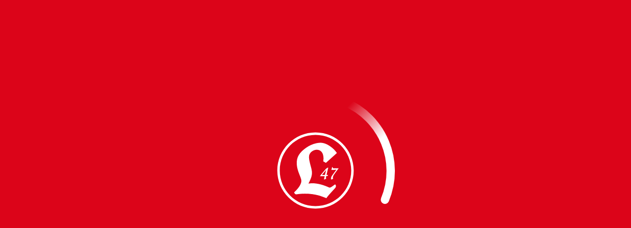

--- FILE ---
content_type: text/html; charset=UTF-8
request_url: https://www.lichtenberg47.de/regionalligateam-interview-mit-marius-ihbe/
body_size: 15687
content:
<!DOCTYPE html>
<html xmlns="http://www.w3.org/1999/xhtml" lang="de">
<head profile="http://gmpg.org/xfn/11">
<meta http-equiv="Content-Type" content="text/html; charset=UTF-8" />
<meta name="viewport" content="width=device-width, initial-scale=1.0, user-scalable=no">
<meta name="robots" content="index, follow, noodp, noydir" />
<meta name="google-site-verification" content="nIZCHPlMLC8jEEikrrq2PJrfXPOE0U3RHXOer3ymyOo" />
<script id="Cookiebot" src="https://consent.cookiebot.com/uc.js" data-cbid="db11dd6e-08e1-4dc8-b5ef-011a47e12a02" data-blockingmode="auto" type="text/javascript"></script>
<script>
window.dataLayer = window.dataLayer || [];
</script>
<!-- Google Tag Manager -->
<script>(function(w,d,s,l,i){w[l]=w[l]||[];w[l].push({'gtm.start': new Date().getTime(),event:'gtm.js'});var f=d.getElementsByTagName(s)[0], j=d.createElement(s),dl=l!='dataLayer'?'&l='+l:'';j.async=true;j.src='https://www.googletagmanager.com/gtm.js?id='+i+dl;f.parentNode.insertBefore(j,f); })(window,document,'script','dataLayer','GTM-NH9MNLR7');</script>
<!-- End Google Tag Manager -->
<title>Interview mit Marius Ihbe - Lichtenberg 47</title>
<meta name='robots' content='index, follow, max-image-preview:large, max-snippet:-1, max-video-preview:-1' />
<style>img:is([sizes="auto" i], [sizes^="auto," i]) { contain-intrinsic-size: 3000px 1500px }</style>
<!-- This site is optimized with the Yoast SEO plugin v26.4 - https://yoast.com/wordpress/plugins/seo/ -->
<meta name="description" content="Danke für Deine Unterstützung. ..." />
<link rel="canonical" href="https://www.lichtenberg47.de/regionalligateam-interview-mit-marius-ihbe/" />
<meta property="og:locale" content="de_DE" />
<meta property="og:type" content="article" />
<meta property="og:title" content="Interview mit Marius Ihbe - Lichtenberg 47" />
<meta property="og:description" content="Danke für Deine Unterstützung. ..." />
<meta property="og:url" content="https://www.lichtenberg47.de/regionalligateam-interview-mit-marius-ihbe/" />
<meta property="og:site_name" content="Lichtenberg 47" />
<meta property="article:publisher" content="https://www.facebook.com/Lichtenberg47" />
<meta property="article:published_time" content="2021-03-12T09:00:31+00:00" />
<meta property="article:modified_time" content="2021-03-16T11:18:08+00:00" />
<meta name="author" content="Stephen Wiesberger" />
<meta name="twitter:card" content="summary_large_image" />
<meta name="twitter:creator" content="@Lichtenberg47" />
<meta name="twitter:site" content="@Lichtenberg47" />
<meta name="twitter:label1" content="Verfasst von" />
<meta name="twitter:data1" content="Stephen Wiesberger" />
<script type="application/ld+json" class="yoast-schema-graph">{"@context":"https://schema.org","@graph":[{"@type":"Article","@id":"https://www.lichtenberg47.de/regionalligateam-interview-mit-marius-ihbe/#article","isPartOf":{"@id":"https://www.lichtenberg47.de/regionalligateam-interview-mit-marius-ihbe/"},"author":{"name":"Stephen Wiesberger","@id":"http://www.lichtenberg47.de/#/schema/person/8079901a9bebcf0025259f848a813490"},"headline":"Interview mit Marius Ihbe","datePublished":"2021-03-12T09:00:31+00:00","dateModified":"2021-03-16T11:18:08+00:00","mainEntityOfPage":{"@id":"https://www.lichtenberg47.de/regionalligateam-interview-mit-marius-ihbe/"},"wordCount":4,"commentCount":0,"publisher":{"@id":"http://www.lichtenberg47.de/#organization"},"articleSection":["Interviews","Oberligateam","Videos"],"inLanguage":"de","potentialAction":[{"@type":"CommentAction","name":"Comment","target":["https://www.lichtenberg47.de/regionalligateam-interview-mit-marius-ihbe/#respond"]}]},{"@type":"WebPage","@id":"https://www.lichtenberg47.de/regionalligateam-interview-mit-marius-ihbe/","url":"https://www.lichtenberg47.de/regionalligateam-interview-mit-marius-ihbe/","name":"Interview mit Marius Ihbe - Lichtenberg 47","isPartOf":{"@id":"http://www.lichtenberg47.de/#website"},"datePublished":"2021-03-12T09:00:31+00:00","dateModified":"2021-03-16T11:18:08+00:00","description":"Danke für Deine Unterstützung. ...","breadcrumb":{"@id":"https://www.lichtenberg47.de/regionalligateam-interview-mit-marius-ihbe/#breadcrumb"},"inLanguage":"de","potentialAction":[{"@type":"ReadAction","target":["https://www.lichtenberg47.de/regionalligateam-interview-mit-marius-ihbe/"]}]},{"@type":"BreadcrumbList","@id":"https://www.lichtenberg47.de/regionalligateam-interview-mit-marius-ihbe/#breadcrumb","itemListElement":[{"@type":"ListItem","position":1,"name":"Startseite","item":"http://www.lichtenberg47.de/"},{"@type":"ListItem","position":2,"name":"Interview mit Marius Ihbe"}]},{"@type":"WebSite","@id":"http://www.lichtenberg47.de/#website","url":"http://www.lichtenberg47.de/","name":"Lichtenberg 47","description":"Vereinssport im Herzen von Berlin","publisher":{"@id":"http://www.lichtenberg47.de/#organization"},"potentialAction":[{"@type":"SearchAction","target":{"@type":"EntryPoint","urlTemplate":"http://www.lichtenberg47.de/?s={search_term_string}"},"query-input":{"@type":"PropertyValueSpecification","valueRequired":true,"valueName":"search_term_string"}}],"inLanguage":"de"},{"@type":"Organization","@id":"http://www.lichtenberg47.de/#organization","name":"Lichtenberg 47","alternateName":"Wir für 47","url":"http://www.lichtenberg47.de/","logo":{"@type":"ImageObject","inLanguage":"de","@id":"http://www.lichtenberg47.de/#/schema/logo/image/","url":"https://www.lichtenberg47.de/images/lichtenberg_47_logo.svg","contentUrl":"https://www.lichtenberg47.de/images/lichtenberg_47_logo.svg","width":1,"height":1,"caption":"Lichtenberg 47"},"image":{"@id":"http://www.lichtenberg47.de/#/schema/logo/image/"},"sameAs":["https://www.facebook.com/Lichtenberg47","https://x.com/Lichtenberg47","https://www.instagram.com/sv_lichtenberg_47/","https://www.youtube.com/svlichtenberg47-47ertv/feed"]},{"@type":"Person","@id":"http://www.lichtenberg47.de/#/schema/person/8079901a9bebcf0025259f848a813490","name":"Stephen Wiesberger","image":{"@type":"ImageObject","inLanguage":"de","@id":"http://www.lichtenberg47.de/#/schema/person/image/","url":"https://secure.gravatar.com/avatar/9ec7ae973741b5b8062bbd47473ad9766e58ac73721405f6a3002a038cb49566?s=96&d=mm&r=g","contentUrl":"https://secure.gravatar.com/avatar/9ec7ae973741b5b8062bbd47473ad9766e58ac73721405f6a3002a038cb49566?s=96&d=mm&r=g","caption":"Stephen Wiesberger"},"url":"https://www.lichtenberg47.de/author/swiesberger/"}]}</script>
<!-- / Yoast SEO plugin. -->
<style id='classic-theme-styles-inline-css' type='text/css'>
/*! This file is auto-generated */
.wp-block-button__link{color:#fff;background-color:#32373c;border-radius:9999px;box-shadow:none;text-decoration:none;padding:calc(.667em + 2px) calc(1.333em + 2px);font-size:1.125em}.wp-block-file__button{background:#32373c;color:#fff;text-decoration:none}
</style>
<style id='global-styles-inline-css' type='text/css'>
:root{--wp--preset--aspect-ratio--square: 1;--wp--preset--aspect-ratio--4-3: 4/3;--wp--preset--aspect-ratio--3-4: 3/4;--wp--preset--aspect-ratio--3-2: 3/2;--wp--preset--aspect-ratio--2-3: 2/3;--wp--preset--aspect-ratio--16-9: 16/9;--wp--preset--aspect-ratio--9-16: 9/16;--wp--preset--color--black: #000000;--wp--preset--color--cyan-bluish-gray: #abb8c3;--wp--preset--color--white: #ffffff;--wp--preset--color--pale-pink: #f78da7;--wp--preset--color--vivid-red: #cf2e2e;--wp--preset--color--luminous-vivid-orange: #ff6900;--wp--preset--color--luminous-vivid-amber: #fcb900;--wp--preset--color--light-green-cyan: #7bdcb5;--wp--preset--color--vivid-green-cyan: #00d084;--wp--preset--color--pale-cyan-blue: #8ed1fc;--wp--preset--color--vivid-cyan-blue: #0693e3;--wp--preset--color--vivid-purple: #9b51e0;--wp--preset--gradient--vivid-cyan-blue-to-vivid-purple: linear-gradient(135deg,rgba(6,147,227,1) 0%,rgb(155,81,224) 100%);--wp--preset--gradient--light-green-cyan-to-vivid-green-cyan: linear-gradient(135deg,rgb(122,220,180) 0%,rgb(0,208,130) 100%);--wp--preset--gradient--luminous-vivid-amber-to-luminous-vivid-orange: linear-gradient(135deg,rgba(252,185,0,1) 0%,rgba(255,105,0,1) 100%);--wp--preset--gradient--luminous-vivid-orange-to-vivid-red: linear-gradient(135deg,rgba(255,105,0,1) 0%,rgb(207,46,46) 100%);--wp--preset--gradient--very-light-gray-to-cyan-bluish-gray: linear-gradient(135deg,rgb(238,238,238) 0%,rgb(169,184,195) 100%);--wp--preset--gradient--cool-to-warm-spectrum: linear-gradient(135deg,rgb(74,234,220) 0%,rgb(151,120,209) 20%,rgb(207,42,186) 40%,rgb(238,44,130) 60%,rgb(251,105,98) 80%,rgb(254,248,76) 100%);--wp--preset--gradient--blush-light-purple: linear-gradient(135deg,rgb(255,206,236) 0%,rgb(152,150,240) 100%);--wp--preset--gradient--blush-bordeaux: linear-gradient(135deg,rgb(254,205,165) 0%,rgb(254,45,45) 50%,rgb(107,0,62) 100%);--wp--preset--gradient--luminous-dusk: linear-gradient(135deg,rgb(255,203,112) 0%,rgb(199,81,192) 50%,rgb(65,88,208) 100%);--wp--preset--gradient--pale-ocean: linear-gradient(135deg,rgb(255,245,203) 0%,rgb(182,227,212) 50%,rgb(51,167,181) 100%);--wp--preset--gradient--electric-grass: linear-gradient(135deg,rgb(202,248,128) 0%,rgb(113,206,126) 100%);--wp--preset--gradient--midnight: linear-gradient(135deg,rgb(2,3,129) 0%,rgb(40,116,252) 100%);--wp--preset--font-size--small: 13px;--wp--preset--font-size--medium: 20px;--wp--preset--font-size--large: 36px;--wp--preset--font-size--x-large: 42px;--wp--preset--spacing--20: 0.44rem;--wp--preset--spacing--30: 0.67rem;--wp--preset--spacing--40: 1rem;--wp--preset--spacing--50: 1.5rem;--wp--preset--spacing--60: 2.25rem;--wp--preset--spacing--70: 3.38rem;--wp--preset--spacing--80: 5.06rem;--wp--preset--shadow--natural: 6px 6px 9px rgba(0, 0, 0, 0.2);--wp--preset--shadow--deep: 12px 12px 50px rgba(0, 0, 0, 0.4);--wp--preset--shadow--sharp: 6px 6px 0px rgba(0, 0, 0, 0.2);--wp--preset--shadow--outlined: 6px 6px 0px -3px rgba(255, 255, 255, 1), 6px 6px rgba(0, 0, 0, 1);--wp--preset--shadow--crisp: 6px 6px 0px rgba(0, 0, 0, 1);}:where(.is-layout-flex){gap: 0.5em;}:where(.is-layout-grid){gap: 0.5em;}body .is-layout-flex{display: flex;}.is-layout-flex{flex-wrap: wrap;align-items: center;}.is-layout-flex > :is(*, div){margin: 0;}body .is-layout-grid{display: grid;}.is-layout-grid > :is(*, div){margin: 0;}:where(.wp-block-columns.is-layout-flex){gap: 2em;}:where(.wp-block-columns.is-layout-grid){gap: 2em;}:where(.wp-block-post-template.is-layout-flex){gap: 1.25em;}:where(.wp-block-post-template.is-layout-grid){gap: 1.25em;}.has-black-color{color: var(--wp--preset--color--black) !important;}.has-cyan-bluish-gray-color{color: var(--wp--preset--color--cyan-bluish-gray) !important;}.has-white-color{color: var(--wp--preset--color--white) !important;}.has-pale-pink-color{color: var(--wp--preset--color--pale-pink) !important;}.has-vivid-red-color{color: var(--wp--preset--color--vivid-red) !important;}.has-luminous-vivid-orange-color{color: var(--wp--preset--color--luminous-vivid-orange) !important;}.has-luminous-vivid-amber-color{color: var(--wp--preset--color--luminous-vivid-amber) !important;}.has-light-green-cyan-color{color: var(--wp--preset--color--light-green-cyan) !important;}.has-vivid-green-cyan-color{color: var(--wp--preset--color--vivid-green-cyan) !important;}.has-pale-cyan-blue-color{color: var(--wp--preset--color--pale-cyan-blue) !important;}.has-vivid-cyan-blue-color{color: var(--wp--preset--color--vivid-cyan-blue) !important;}.has-vivid-purple-color{color: var(--wp--preset--color--vivid-purple) !important;}.has-black-background-color{background-color: var(--wp--preset--color--black) !important;}.has-cyan-bluish-gray-background-color{background-color: var(--wp--preset--color--cyan-bluish-gray) !important;}.has-white-background-color{background-color: var(--wp--preset--color--white) !important;}.has-pale-pink-background-color{background-color: var(--wp--preset--color--pale-pink) !important;}.has-vivid-red-background-color{background-color: var(--wp--preset--color--vivid-red) !important;}.has-luminous-vivid-orange-background-color{background-color: var(--wp--preset--color--luminous-vivid-orange) !important;}.has-luminous-vivid-amber-background-color{background-color: var(--wp--preset--color--luminous-vivid-amber) !important;}.has-light-green-cyan-background-color{background-color: var(--wp--preset--color--light-green-cyan) !important;}.has-vivid-green-cyan-background-color{background-color: var(--wp--preset--color--vivid-green-cyan) !important;}.has-pale-cyan-blue-background-color{background-color: var(--wp--preset--color--pale-cyan-blue) !important;}.has-vivid-cyan-blue-background-color{background-color: var(--wp--preset--color--vivid-cyan-blue) !important;}.has-vivid-purple-background-color{background-color: var(--wp--preset--color--vivid-purple) !important;}.has-black-border-color{border-color: var(--wp--preset--color--black) !important;}.has-cyan-bluish-gray-border-color{border-color: var(--wp--preset--color--cyan-bluish-gray) !important;}.has-white-border-color{border-color: var(--wp--preset--color--white) !important;}.has-pale-pink-border-color{border-color: var(--wp--preset--color--pale-pink) !important;}.has-vivid-red-border-color{border-color: var(--wp--preset--color--vivid-red) !important;}.has-luminous-vivid-orange-border-color{border-color: var(--wp--preset--color--luminous-vivid-orange) !important;}.has-luminous-vivid-amber-border-color{border-color: var(--wp--preset--color--luminous-vivid-amber) !important;}.has-light-green-cyan-border-color{border-color: var(--wp--preset--color--light-green-cyan) !important;}.has-vivid-green-cyan-border-color{border-color: var(--wp--preset--color--vivid-green-cyan) !important;}.has-pale-cyan-blue-border-color{border-color: var(--wp--preset--color--pale-cyan-blue) !important;}.has-vivid-cyan-blue-border-color{border-color: var(--wp--preset--color--vivid-cyan-blue) !important;}.has-vivid-purple-border-color{border-color: var(--wp--preset--color--vivid-purple) !important;}.has-vivid-cyan-blue-to-vivid-purple-gradient-background{background: var(--wp--preset--gradient--vivid-cyan-blue-to-vivid-purple) !important;}.has-light-green-cyan-to-vivid-green-cyan-gradient-background{background: var(--wp--preset--gradient--light-green-cyan-to-vivid-green-cyan) !important;}.has-luminous-vivid-amber-to-luminous-vivid-orange-gradient-background{background: var(--wp--preset--gradient--luminous-vivid-amber-to-luminous-vivid-orange) !important;}.has-luminous-vivid-orange-to-vivid-red-gradient-background{background: var(--wp--preset--gradient--luminous-vivid-orange-to-vivid-red) !important;}.has-very-light-gray-to-cyan-bluish-gray-gradient-background{background: var(--wp--preset--gradient--very-light-gray-to-cyan-bluish-gray) !important;}.has-cool-to-warm-spectrum-gradient-background{background: var(--wp--preset--gradient--cool-to-warm-spectrum) !important;}.has-blush-light-purple-gradient-background{background: var(--wp--preset--gradient--blush-light-purple) !important;}.has-blush-bordeaux-gradient-background{background: var(--wp--preset--gradient--blush-bordeaux) !important;}.has-luminous-dusk-gradient-background{background: var(--wp--preset--gradient--luminous-dusk) !important;}.has-pale-ocean-gradient-background{background: var(--wp--preset--gradient--pale-ocean) !important;}.has-electric-grass-gradient-background{background: var(--wp--preset--gradient--electric-grass) !important;}.has-midnight-gradient-background{background: var(--wp--preset--gradient--midnight) !important;}.has-small-font-size{font-size: var(--wp--preset--font-size--small) !important;}.has-medium-font-size{font-size: var(--wp--preset--font-size--medium) !important;}.has-large-font-size{font-size: var(--wp--preset--font-size--large) !important;}.has-x-large-font-size{font-size: var(--wp--preset--font-size--x-large) !important;}
:where(.wp-block-post-template.is-layout-flex){gap: 1.25em;}:where(.wp-block-post-template.is-layout-grid){gap: 1.25em;}
:where(.wp-block-columns.is-layout-flex){gap: 2em;}:where(.wp-block-columns.is-layout-grid){gap: 2em;}
:root :where(.wp-block-pullquote){font-size: 1.5em;line-height: 1.6;}
</style>
<link rel="https://api.w.org/" href="https://www.lichtenberg47.de/wp-json/" />		
<link rel="apple-touch-icon" sizes="180x180" href="https://www.lichtenberg47.de/images/favicon/apple-touch-icon.png">
<link rel="icon" type="image/png" sizes="32x32" href="https://www.lichtenberg47.de/images/favicon/favicon-32x32.png">
<link rel="icon" type="image/png" sizes="16x16" href="https://www.lichtenberg47.de/images/favicon/favicon-16x16.png">
<link rel="manifest" href="https://www.lichtenberg47.de/images/favicon/site.webmanifest">
<link rel="shortcut icon" href="https://www.lichtenberg47.de/images/favicon/favicon.ico">
<meta name="msapplication-TileColor" content="#da532c">
<meta name="msapplication-config" content="https://www.lichtenberg47.de/startseite//images/favicon/browserconfig.xml">
<meta name="theme-color" content="#ffffff">
<style type="text/css">
* {-webkit-box-sizing:border-box;-moz-box-sizing:border-box;box-sizing:border-box;}html, body, div, span, applet, object, iframe, h1, h2, h3, h4, h5, h6, p, blockquote, pre, a, abbr, acronym, address, big, cite, code, del, dfn, em, font, img, ins, kbd, q, s, samp, small, strike, strong, sub, sup, tt, var, b, u, i, center, dl, dt, dd, ol, ul, li, fieldset, form, label, legend, table, caption, tbody, tfoot, thead, tr, th, td {background:transparent;border:0;margin:0;padding:0;vertical-align:baseline;}body,html {background:#fff;}div#preLoader {position:fixed;z-index:999;left:0;top:0;width:100%;height:100vh;display:flex;justify-content:center;align-content:center;align-items:center;flex-direction:column;font-size:14px;line-height:14px;background:#DC0419;padding:24px;}div#preLoader div.image {display:inline-flex;flex-direction:column;position:relative;margin:0 0 24px 0;text-align:center;justify-content:center;align-content:center;align-items:center;padding:80px;max-width:100%;}div#preLoader div.image span.bubble {position:absolute;left:0;top:0;width:100%;height:100%;}div#preLoader div.image span.bubble img {width:100%;height:100%;}div#preLoader div.image picture img {width:200px;height:auto;max-width:80%;filter:brightness(0) invert(1);}		</style>
<script type="text/javascript"
src="https://www.fussball.de/static/layout/fbde2/egm//js/widget2.js">
</script>
<meta property="og:type" content="article" /> 
<meta property="og:url" content="https://www.lichtenberg47.de/regionalligateam-interview-mit-marius-ihbe/" />
<meta property="og:title" content="Interview mit Marius Ihbe" />
<meta property="og:image" content="" />
<meta property="og:image:alt" content="Interview mit Marius Ihbe" />
<meta property="og:image:type" content="" />
<meta property="og:image:width" content="" />
<meta property="og:image:height" content="" />
<meta name="twitter:card" content="summary_large_image">
<meta name="twitter:title" content="Interview mit Marius Ihbe">
<meta name="twitter:image" content="">
<meta name="twitter:domain" content="https://www.lichtenberg47.de/regionalligateam-interview-mit-marius-ihbe/">
</head>
<body>
<div id="preLoader">
<div class="image">
<span class="bubble"><img src="https://www.lichtenberg47.de/wp-content/themes/l47/assets/images/tail-spin.svg" alt="Lädt" /></span>
<picture class="box svg">
<img src="https://www.lichtenberg47.de/images/l47_logo.svg" alt="logo Lichtenberg 47"  width="1" height="1" />
</picture>			</div>
</div>
<div id="subheader">
<div class="content flex">
<ul id="menu-subheader" class="menu"><li id="menu-item-5510" class="menu-item menu-item-type-post_type menu-item-object-page menu-item-5510"><a href="https://www.lichtenberg47.de/tickets-kaufen/"><i class="fas fa-ticket-alt"></i> Tickets kaufen</a></li>
<li id="menu-item-3557" class="menu-item menu-item-type-custom menu-item-object-custom menu-item-3557"><a target="_blank" href="https://shop.fussball.lichtenberg47.de"><i class="fas fa-gifts"></i> Fanshop</a></li>
<li id="menu-item-3560" class="menu-item menu-item-type-post_type menu-item-object-page menu-item-3560"><a href="https://www.lichtenberg47.de/wir-fuer-47/"><i class="far fa-star"></i> Wir für 47</a></li>
</ul>	
</div>
</div>
<header id="header">
<div class="content">
<a class="logo flex" href="https://www.lichtenberg47.de/" title="Lichtenberg 47">
<picture class="lichtenberg 47 logo svg">
<img src="https://www.lichtenberg47.de/images/l47_logo.svg" alt="logo"  width="1" height="1" />
</picture>					<span class="slogan">
<span>Lichtenberg 47</span>
<p>Vereinssport im Herzen von Berlin</p>
</span>
</a>
<div id="menu"></div>
<nav id="nav"><ul><li class="menu-item-has-children"><a href="https://www.lichtenberg47.de/verein/" title="Verein" target="">Verein</a><div class="submenu"><div class="content flex"><div class="flexbox flex sub"><ul><li><span class="title">Übersicht</span><ul class="subsub"><li><a class="" href="https://www.lichtenberg47.de/verein/praesidium/" title="Präsidium" target="">Präsidium</a></li><li><a class="" href="https://www.lichtenberg47.de/verein/ansprechpartner-abteilungen/" title="Ansprechpartner*innen Abteilungen" target="">Ansprechpartner*innen Abteilungen</a></li><li><a class="" href="https://www.lichtenberg47.de/vereinsgaststaette/" title="Vereinsgaststätte" target="">Vereinsgaststätte</a></li><li><a class="" href="https://www.lichtenberg47.de/verein/sportstaetten/" title="Sportstätten" target="">Sportstätten</a></li><li><span class="title ">Sonstiges</span></li><li><a class="" href="https://www.lichtenberg47.de/verein/akkreditierung/" title="Akkreditierung" target="">Akkreditierung</a></li><li><a class="" href="https://www.lichtenberg47.de/verein/jobs/" title="Jobs" target="">Jobs</a></li><li><a class="" href="https://www.lichtenberg47.de/engagement/" title="Soziales Engagement" target="">Soziales Engagement</a></li></ul></li></ul><ul><li><span class="title">Verein</span><ul class="subsub"><li><a class="" href="https://www.lichtenberg47.de/satzung/" title="Satzung des Sportvereins Lichtenberg 47 e.V." target="">Satzung des Sportvereins Lichtenberg 47 e.V.</a></li><li><a class="" href="https://www.lichtenberg47.de/ordnungen/" title="Ordnungen" target="">Ordnungen</a></li><li><a class="" href="https://www.lichtenberg47.de/neue-mitglieder/" title="Mitglied werden" target="">Mitglied werden</a></li><li><a class="" href="https://www.lichtenberg47.de/foerdermitglied-werden/" title="Fördermitglied werden" target="">Fördermitglied werden</a></li><li><a class="" href="https://www.lichtenberg47.de/bankverbindungen/" title="Bankverbindungen" target="">Bankverbindungen</a></li><li><a class="" href="https://www.lichtenberg47.de/datenschutzerklaerung/" title="Datenschutzerklärung" target="">Datenschutzerklärung</a></li><li><a class="" href="https://www.lichtenberg47.de/impressum/" title="Impressum" target="">Impressum</a></li></ul></li></ul></div><div class="flexbox flex image"><a class="flexbox" href="https://www.lichtenberg47.de/lichtenberg-47-uebergibt-spenden-vom-wollert-abschied-ans-diakonie-hospiz-lichtenberg/" title="Lichtenberg 47 übergibt Spenden vom Wollert-Abschied ans Diakonie-Hospiz Lichtenberg"><picture class="box">
<source srcset="https://www.lichtenberg47.de/images/2025-09-14-spendenuebergabe-Seite001-300x150.webp" type="image/webp" media="(max-width: 300px)" width="300" height="150"><source srcset="https://www.lichtenberg47.de/images/2025-09-14-spendenuebergabe-Seite001-300x150.jpg" type="image/jpeg" media="(max-width: 300px)" width="300" height="150"><source srcset="https://www.lichtenberg47.de/images/2025-09-14-spendenuebergabe-Seite001-1024x512.webp" type="image/webp" media="(min-width: 1024px)" width="1024" height="512"><source srcset="https://www.lichtenberg47.de/images/2025-09-14-spendenuebergabe-Seite001-1024x512.jpg" type="image/jpeg" media="(min-width: 1024px)" width="1024" height="512"><source srcset="https://www.lichtenberg47.de/images/2025-09-14-spendenuebergabe-Seite001-250x250.webp" type="image/webp" media="(max-width: 250px)" width="250" height="250"><source srcset="https://www.lichtenberg47.de/images/2025-09-14-spendenuebergabe-Seite001-250x250.jpg" type="image/jpeg" media="(max-width: 250px)" width="250" height="250"><source srcset="https://www.lichtenberg47.de/images/2025-09-14-spendenuebergabe-Seite001-768x384.webp" type="image/webp" media="(max-width: 768px)" width="768" height="384"><source srcset="https://www.lichtenberg47.de/images/2025-09-14-spendenuebergabe-Seite001-768x384.jpg" type="image/jpeg" media="(max-width: 768px)" width="768" height="384"><source srcset="https://www.lichtenberg47.de/images/2025-09-14-spendenuebergabe-Seite001-300x150.webp" type="image/webp" media="(max-width: 300px)" width="300" height="150"><source srcset="https://www.lichtenberg47.de/images/2025-09-14-spendenuebergabe-Seite001-300x150.jpg" type="image/jpeg" media="(max-width: 300px)" width="300" height="150"><source srcset="https://www.lichtenberg47.de/images/2025-09-14-spendenuebergabe-Seite001-600x300.webp" type="image/webp" media="(max-width: 600px)" width="600" height="300"><source srcset="https://www.lichtenberg47.de/images/2025-09-14-spendenuebergabe-Seite001-600x300.jpg" type="image/jpeg" media="(max-width: 600px)" width="600" height="300">
<img src="https://www.lichtenberg47.de/images/2025-09-14-spendenuebergabe-Seite001-1024x512.jpg" alt="2025-09-14-spendenuebergabe-Seite001-1024x512"  width="1024" height="512" />
</picture><span>Lichtenberg 47 übergibt Spenden vom Wollert-Abschied ans Diakonie-Hospiz Lichtenberg | Engagement</span></a></div></div></div></li><li class=""><a href="https://www.lichtenberg47.de/verein/termine/" title="Termine" target="">Termine</a></li><li class="menu-item-has-children"><a href="https://www.lichtenberg47.de/news/" title="News" target="">News</a><div class="submenu"><div class="content flex"><div class="flexbox flex sub"><ul><li><span class="title">Vereinsnews</span><ul class="subsub"><li><a class="" href="https://www.lichtenberg47.de/news/verein/" title="Verein" target="">Verein</a></li><li><a class="" href="https://www.lichtenberg47.de/news/sponsoren/" title="Sponsoren" target="">Sponsoren</a></li><li><a class="" href="https://www.lichtenberg47.de/news/esab-praxispartner-sportstudium/" title="ESAB-Praxispartner Sportstudium" target="">ESAB-Praxispartner Sportstudium</a></li><li><span class="title ">Abteilungsnews</span></li><li><a class="" href="https://www.lichtenberg47.de/news/abteilungen/boxen/" title="Boxen" target="">Boxen</a></li><li><a class="" href="https://www.lichtenberg47.de/news/abteilungen/kegeln/" title="Kegeln" target="">Kegeln</a></li><li><a class="" href="https://www.lichtenberg47.de/news/abteilungen/turnen/" title="Turnen" target="">Turnen</a></li></ul></li></ul><ul><li><span class="title">Fussball Herren</span><ul class="subsub"><li><a class="" href="https://www.lichtenberg47.de/news/herren/" title="Oberligateam" target="">Oberligateam</a></li><li><a class="" href="https://www.lichtenberg47.de/news/2-herren/" title="2. Herren" target="">2. Herren</a></li><li><a class="" href="https://www.lichtenberg47.de/news/senioren/" title="Senioren / Altliga" target="">Senioren / Altliga</a></li><li><a class="" href="https://www.lichtenberg47.de/news/jugend/" title="Jugend" target="">Jugend</a></li><li><span class="title ">Fussball Frauen</span></li><li><a class="" href="https://www.lichtenberg47.de/news/frauen/" title="Frauen" target="">Frauen</a></li><li><a class="" href="https://www.lichtenberg47.de/news/maedchen/" title="Mädchen" target="">Mädchen</a></li></ul></li></ul></div><div class="flexbox flex image"><a class="flexbox" href="https://www.lichtenberg47.de/kann-der-7-tabellenplatz-verbessert-werden/" title="Kann der 7. Tabellenplatz verbessert werden?"><picture class="box">
<source srcset="https://www.lichtenberg47.de/images/2025-11-23-ank-l472-rotation-Seite001-300x150.webp" type="image/webp" media="(max-width: 300px)" width="300" height="150"><source srcset="https://www.lichtenberg47.de/images/2025-11-23-ank-l472-rotation-Seite001-300x150.jpg" type="image/jpeg" media="(max-width: 300px)" width="300" height="150"><source srcset="https://www.lichtenberg47.de/images/2025-11-23-ank-l472-rotation-Seite001-1024x512.webp" type="image/webp" media="(min-width: 1024px)" width="1024" height="512"><source srcset="https://www.lichtenberg47.de/images/2025-11-23-ank-l472-rotation-Seite001-1024x512.jpg" type="image/jpeg" media="(min-width: 1024px)" width="1024" height="512"><source srcset="https://www.lichtenberg47.de/images/2025-11-23-ank-l472-rotation-Seite001-250x250.webp" type="image/webp" media="(max-width: 250px)" width="250" height="250"><source srcset="https://www.lichtenberg47.de/images/2025-11-23-ank-l472-rotation-Seite001-250x250.jpg" type="image/jpeg" media="(max-width: 250px)" width="250" height="250"><source srcset="https://www.lichtenberg47.de/images/2025-11-23-ank-l472-rotation-Seite001-768x384.webp" type="image/webp" media="(max-width: 768px)" width="768" height="384"><source srcset="https://www.lichtenberg47.de/images/2025-11-23-ank-l472-rotation-Seite001-768x384.jpg" type="image/jpeg" media="(max-width: 768px)" width="768" height="384"><source srcset="https://www.lichtenberg47.de/images/2025-11-23-ank-l472-rotation-Seite001-300x150.webp" type="image/webp" media="(max-width: 300px)" width="300" height="150"><source srcset="https://www.lichtenberg47.de/images/2025-11-23-ank-l472-rotation-Seite001-300x150.jpg" type="image/jpeg" media="(max-width: 300px)" width="300" height="150"><source srcset="https://www.lichtenberg47.de/images/2025-11-23-ank-l472-rotation-Seite001-600x300.webp" type="image/webp" media="(max-width: 600px)" width="600" height="300"><source srcset="https://www.lichtenberg47.de/images/2025-11-23-ank-l472-rotation-Seite001-600x300.jpg" type="image/jpeg" media="(max-width: 600px)" width="600" height="300">
<img src="https://www.lichtenberg47.de/images/2025-11-23-ank-l472-rotation-Seite001-1024x512.jpg" alt="2025-11-23-ank-l472-rotation-Seite001-1024x512"  width="1024" height="512" />
</picture><span>Kann der 7. Tabellenplatz verbessert werden? | 2. Herren</span></a></div></div></div></li><li class="menu-item-has-children"><a href="#" title="Abteilungen" target="">Abteilungen</a><div class="submenu"><div class="content flex"><div class="flexbox flex sub"><ul><li><span class="title">Abteilungen Lichtenberg 47</span><ul class="subsub"><li><a class="" href="https://www.lichtenberg47.de/fussball/" title="Fussball" target="">Fussball</a></li><li><a class="" href="https://www.lichtenberg47.de/boxen/" title="Boxen" target="">Boxen</a></li><li><a class="" href="https://www.lichtenberg47.de/tischtennis/" title="Tischtennis" target="">Tischtennis</a></li><li><a class="" href="https://www.lichtenberg47.de/kegeln/" title="Kegeln" target="">Kegeln</a></li><li><a class="" href="https://www.lichtenberg47.de/sportakrobatik/" title="Sportakrobatik" target="">Sportakrobatik</a></li><li><a class="" href="https://www.lichtenberg47.de/gymnastik/" title="Gymnastik" target="">Gymnastik</a></li><li><a class="" href="https://www.lichtenberg47.de/turnen/" title="Turnen" target="">Turnen</a></li><li><a class="" href="https://www.lichtenberg47.de/fitness-aerobic/" title="Fitness &#038; Aerobic" target="">Fitness &#038; Aerobic</a></li><li><a class="" href="https://www.lichtenberg47.de/linedance/" title="Linedance" target="">Linedance</a></li><li><a class="" href="https://www.lichtenberg47.de/allgemeine-sportgruppe/" title="Allgemeine Sportgruppe" target="">Allgemeine Sportgruppe</a></li></ul></li></ul></div><div class="flexbox flex image"><a class="flexbox" href="https://www.lichtenberg47.de/ein-starker-boxabend-in-lichtenberg/" title="Ein starker Boxabend in Lichtenberg"><picture class="box">
<source srcset="https://www.lichtenberg47.de/images/Boxabend-300x169.webp" type="image/webp" media="(max-width: 300px)" width="300" height="169"><source srcset="https://www.lichtenberg47.de/images/Boxabend-300x169.jpg" type="image/jpeg" media="(max-width: 300px)" width="300" height="169"><source srcset="https://www.lichtenberg47.de/images/Boxabend-1024x576.webp" type="image/webp" media="(min-width: 1024px)" width="1024" height="576"><source srcset="https://www.lichtenberg47.de/images/Boxabend-1024x576.jpg" type="image/jpeg" media="(min-width: 1024px)" width="1024" height="576"><source srcset="https://www.lichtenberg47.de/images/Boxabend-250x250.webp" type="image/webp" media="(max-width: 250px)" width="250" height="250"><source srcset="https://www.lichtenberg47.de/images/Boxabend-250x250.jpg" type="image/jpeg" media="(max-width: 250px)" width="250" height="250"><source srcset="https://www.lichtenberg47.de/images/Boxabend-768x432.webp" type="image/webp" media="(max-width: 768px)" width="768" height="432"><source srcset="https://www.lichtenberg47.de/images/Boxabend-768x432.jpg" type="image/jpeg" media="(max-width: 768px)" width="768" height="432"><source srcset="https://www.lichtenberg47.de/images/Boxabend-267x150.webp" type="image/webp" media="(max-width: 267px)" width="267" height="150"><source srcset="https://www.lichtenberg47.de/images/Boxabend-267x150.jpg" type="image/jpeg" media="(max-width: 267px)" width="267" height="150"><source srcset="https://www.lichtenberg47.de/images/Boxabend-600x338.webp" type="image/webp" media="(max-width: 600px)" width="600" height="338"><source srcset="https://www.lichtenberg47.de/images/Boxabend-600x338.jpg" type="image/jpeg" media="(max-width: 600px)" width="600" height="338">
<img src="https://www.lichtenberg47.de/images/Boxabend-1024x576.jpg" alt="Boxabend-1024x576"  width="1024" height="576" />
</picture><span>Ein starker Boxabend in Lichtenberg | Boxen</span></a></div></div></div></li><li class="menu-item-has-children"><a href="#" title="Fussball" target="">Fussball</a><div class="submenu"><div class="content flex"><div class="flexbox flex sub"><ul><li><span class="title">Fussball Allgemein</span><ul class="subsub"><li><a class="" href="https://www.lichtenberg47.de/fussball/geschichte-der-abteilung-fussball/" title="Geschichte der Abteilung Fussball" target="">Geschichte der Abteilung Fussball</a></li><li><a class="" href="https://www.lichtenberg47.de/fussball/ansprechpartner-fussball/" title="Ansprechpartner*innen Fussball" target="">Ansprechpartner*innen Fussball</a></li><li><a class="" href="https://www.lichtenberg47.de/verein/schiedsrichter/" title="Schiedsrichter" target="">Schiedsrichter</a></li><li><a class="" href="https://www.lichtenberg47.de/verein/fanbereich/" title="Fanbereich" target="">Fanbereich</a></li><li><a class="" href="https://www.lichtenberg47.de/verein/service/" title="Service" target="">Service</a></li><li><a class="" href="https://www.lichtenberg47.de/?page_id=10281" title="47er-Ergebnisse" target="">47er-Ergebnisse</a></li><li><span class="title ">Herren</span></li><li><a class="" href="https://www.lichtenberg47.de/mannschaften/oberliga/" title="Oberligateam" target="">Oberligateam</a></li><li><a class="" href="https://www.lichtenberg47.de/mannschaften/2-herren/" title="2. Herren" target="">2. Herren</a></li><li><a class="" href="https://www.lichtenberg47.de/mannschaften/3-herren/" title="3. Herren" target="">3. Herren</a></li></ul></li></ul><ul><li><span class="title">Jugend</span><ul class="subsub"><li><a class="" href="https://www.lichtenberg47.de/mannschaften/jugend/u19/" title="U19-A-Junioren" target="">U19-A-Junioren</a></li><li><a class="" href="https://www.lichtenberg47.de/mannschaften/jugend/u17/" title="U17-B-Junioren" target="">U17-B-Junioren</a></li><li><a class="" href="https://www.lichtenberg47.de/mannschaften/jugend/u15/" title="U15-C1-Junioren" target="">U15-C1-Junioren</a></li><li><a class="" href="https://www.lichtenberg47.de/mannschaften/jugend/u15-c2-junioren/" title="U15-C2-Junioren" target="">U15-C2-Junioren</a></li><li><a class="" href="https://www.lichtenberg47.de/mannschaften/jugend/u13/" title="U13-D1-Junioren" target="">U13-D1-Junioren</a></li><li><a class="" href="https://www.lichtenberg47.de/mannschaften/jugend/u12-d2-junioren-2/" title="U12-D2-Junioren" target="">U12-D2-Junioren</a></li><li><a class="" href="https://www.lichtenberg47.de/mannschaften/jugend/u11/" title="U11-E-Junioren" target="">U11-E-Junioren</a></li><li><a class="" href="https://www.lichtenberg47.de/mannschaften/jugend/u9/" title="U9-F-Junioren" target="">U9-F-Junioren</a></li><li><a class="" href="https://www.lichtenberg47.de/mannschaften/jugend/u7/" title="U7-G-Junioren" target="">U7-G-Junioren</a></li></ul></li></ul><ul><li><span class="title">Frauen</span><ul class="subsub"><li><a class="" href="https://www.lichtenberg47.de/mannschaften/frauen-und-maedchen/frauen-grossfeld/" title="I. Frauen" target="">I. Frauen</a></li><li><a class="" href="https://www.lichtenberg47.de/mannschaften/frauen-und-maedchen/ii-frauen/" title="II. Frauen" target="">II. Frauen</a></li><li><a class="" href="https://www.lichtenberg47.de/mannschaften/frauen-und-maedchen/b-juniorinnen-u17/" title="U17-B-Juniorinnen" target="">U17-B-Juniorinnen</a></li><li><a class="" href="https://www.lichtenberg47.de/mannschaften/frauen-und-maedchen/c-juniorinnen-u15/" title="U15-C-Juniorinnen" target="">U15-C-Juniorinnen</a></li><li><a class="" href="https://www.lichtenberg47.de/mannschaften/frauen-und-maedchen/d-juniorinnen-u13/" title="U13-D-Juniorinnen" target="">U13-D-Juniorinnen</a></li><li><a class="" href="https://www.lichtenberg47.de/mannschaften/frauen-und-maedchen/u12-d-juniorinnen/" title="U12-D-Juniorinnen" target="">U12-D-Juniorinnen</a></li><li><a class="" href="https://www.lichtenberg47.de/mannschaften/frauen-und-maedchen/e-juniorinnen-u11/" title="U11-E-Juniorinnen" target="">U11-E-Juniorinnen</a></li><li><a class="" href="https://www.lichtenberg47.de/mannschaften/frauen-und-maedchen/u9-f-juniorinnen/" title="U9-F-Juniorinnen" target="">U9-F-Juniorinnen</a></li><li><a class="" href="https://www.lichtenberg47.de/mannschaften/frauen-und-maedchen/g-juniorinnen-u9/" title="U7-G-Juniorinnen" target="">U7-G-Juniorinnen</a></li><li><span class="title ">Senioren</span></li><li><a class="" href="https://www.lichtenberg47.de/mannschaften/senioren/altliga-ue70/" title="Altliga-Ü70" target="">Altliga-Ü70</a></li><li><a class="" href="https://www.lichtenberg47.de/mannschaften/senioren/u-60/" title="Altliga-Ü60" target="">Altliga-Ü60</a></li><li><a class="" href="https://www.lichtenberg47.de/mannschaften/senioren/ue-40a/" title="Altliga-Ü50" target="">Altliga-Ü50</a></li><li><a class="" href="https://www.lichtenberg47.de/mannschaften/senioren/unsere-ue40/" title="Altliga-Ü40" target="">Altliga-Ü40</a></li></ul></li></ul><ul><li><span class="title">Stadion</span><ul class="subsub"><li><a class="" href="https://www.lichtenberg47.de/stadion/" title="HOWOGE-Arena "Hans-Zoschke"" target="">HOWOGE-Arena "Hans-Zoschke"</a></li><li><a class="" href="https://www.lichtenberg47.de/verein/akkreditierung/" title="Akkreditierung" target="">Akkreditierung</a></li><li><a class="" href="https://www.lichtenberg47.de/stadion/anfahrt-zum-stadion/" title="Anfahrt zum Stadion" target="">Anfahrt zum Stadion</a></li><li><a class="" href="https://www.lichtenberg47.de/stadion/stadionuebersichtsplan/" title="Stadionübersichtsplan" target="">Stadionübersichtsplan</a></li><li><a class="" href="https://www.lichtenberg47.de/stadion/stadionordnung/" title="Stadionordnung" target="">Stadionordnung</a></li></ul></li></ul></div><div class="flexbox flex image"><a class="flexbox" href="https://www.lichtenberg47.de/mannschaften/oberliga/" title="Oberligateam"><picture class="box">
<source srcset="https://www.lichtenberg47.de/images/2025-07-29-mannschaftsbild-2025-2026-300x162.webp" type="image/webp" media="(max-width: 300px)" width="300" height="162"><source srcset="https://www.lichtenberg47.de/images/2025-07-29-mannschaftsbild-2025-2026-300x162.png" type="image/png" media="(max-width: 300px)" width="300" height="162"><source srcset="https://www.lichtenberg47.de/images/2025-07-29-mannschaftsbild-2025-2026-1024x555.webp" type="image/webp" media="(min-width: 1024px)" width="1024" height="555"><source srcset="https://www.lichtenberg47.de/images/2025-07-29-mannschaftsbild-2025-2026-1024x555.png" type="image/png" media="(min-width: 1024px)" width="1024" height="555"><source srcset="https://www.lichtenberg47.de/images/2025-07-29-mannschaftsbild-2025-2026-250x250.webp" type="image/webp" media="(max-width: 250px)" width="250" height="250"><source srcset="https://www.lichtenberg47.de/images/2025-07-29-mannschaftsbild-2025-2026-250x250.png" type="image/png" media="(max-width: 250px)" width="250" height="250"><source srcset="https://www.lichtenberg47.de/images/2025-07-29-mannschaftsbild-2025-2026-768x416.webp" type="image/webp" media="(max-width: 768px)" width="768" height="416"><source srcset="https://www.lichtenberg47.de/images/2025-07-29-mannschaftsbild-2025-2026-768x416.png" type="image/png" media="(max-width: 768px)" width="768" height="416"><source srcset="https://www.lichtenberg47.de/images/2025-07-29-mannschaftsbild-2025-2026-277x150.webp" type="image/webp" media="(max-width: 277px)" width="277" height="150"><source srcset="https://www.lichtenberg47.de/images/2025-07-29-mannschaftsbild-2025-2026-277x150.png" type="image/png" media="(max-width: 277px)" width="277" height="150"><source srcset="https://www.lichtenberg47.de/images/2025-07-29-mannschaftsbild-2025-2026-600x325.webp" type="image/webp" media="(max-width: 600px)" width="600" height="325"><source srcset="https://www.lichtenberg47.de/images/2025-07-29-mannschaftsbild-2025-2026-600x325.png" type="image/png" media="(max-width: 600px)" width="600" height="325">
<img src="https://www.lichtenberg47.de/images/2025-07-29-mannschaftsbild-2025-2026-1024x555.png" alt="2025-07-29-mannschaftsbild-2025-2026-1024x555"  width="1024" height="555" />
</picture><span>Oberliga Mannschaft</span></a></div></div></div></li><li class="menu-item-has-children"><a href="https://www.lichtenberg47.de/medien/" title="Medien" target="">Medien</a><div class="submenu"><div class="content flex"><div class="flexbox flex sub"><ul><li><span class="title">Medien</span><ul class="subsub"><li><a class="" href="https://www.lichtenberg47.de/medien/bilder/" title="Bilder" target="">Bilder</a></li><li><a class="" href="https://www.lichtenberg47.de/medien/47er-videos/" title="Videos" target="">Videos</a></li><li><a class="" href="https://www.lichtenberg47.de/47er-echo/" title="47er Echo" target="">47er Echo</a></li></ul></li></ul><ul><li><span class="title">Sonstiges</span><ul class="subsub"><li><a class="" href="https://www.lichtenberg47.de/medien/interviews/" title="Interviews" target="">Interviews</a></li><li><a class="" href="https://www.lichtenberg47.de/newsletter/" title="Newsletter" target="">Newsletter</a></li></ul></li></ul></div><div class="flexbox flex image"><a class="flexbox" href="https://www.lichtenberg47.de/13-spieltag-nofv-oberliga-nord-24-25-lichtenberg-47-gw-ahrensfelde-21/" title="13. Spieltag NOFV-Oberliga Nord 24/25: Lichtenberg 47 – GW Ahrensfelde 2:1"><picture class="box">
<source srcset="https://www.lichtenberg47.de/images/2024-11-24-l47-gwa-32-300x200.webp" type="image/webp" media="(max-width: 300px)" width="300" height="200"><source srcset="https://www.lichtenberg47.de/images/2024-11-24-l47-gwa-32-300x200.jpg" type="image/jpeg" media="(max-width: 300px)" width="300" height="200"><source srcset="https://www.lichtenberg47.de/images/2024-11-24-l47-gwa-32-1024x683.webp" type="image/webp" media="(min-width: 1024px)" width="1024" height="683"><source srcset="https://www.lichtenberg47.de/images/2024-11-24-l47-gwa-32-1024x683.jpg" type="image/jpeg" media="(min-width: 1024px)" width="1024" height="683"><source srcset="https://www.lichtenberg47.de/images/2024-11-24-l47-gwa-32-250x250.webp" type="image/webp" media="(max-width: 250px)" width="250" height="250"><source srcset="https://www.lichtenberg47.de/images/2024-11-24-l47-gwa-32-250x250.jpg" type="image/jpeg" media="(max-width: 250px)" width="250" height="250"><source srcset="https://www.lichtenberg47.de/images/2024-11-24-l47-gwa-32-768x512.webp" type="image/webp" media="(max-width: 768px)" width="768" height="512"><source srcset="https://www.lichtenberg47.de/images/2024-11-24-l47-gwa-32-768x512.jpg" type="image/jpeg" media="(max-width: 768px)" width="768" height="512"><source srcset="https://www.lichtenberg47.de/images/2024-11-24-l47-gwa-32-225x150.webp" type="image/webp" media="(max-width: 225px)" width="225" height="150"><source srcset="https://www.lichtenberg47.de/images/2024-11-24-l47-gwa-32-225x150.jpg" type="image/jpeg" media="(max-width: 225px)" width="225" height="150"><source srcset="https://www.lichtenberg47.de/images/2024-11-24-l47-gwa-32-600x400.webp" type="image/webp" media="(max-width: 600px)" width="600" height="400"><source srcset="https://www.lichtenberg47.de/images/2024-11-24-l47-gwa-32-600x400.jpg" type="image/jpeg" media="(max-width: 600px)" width="600" height="400">
<img src="https://www.lichtenberg47.de/images/2024-11-24-l47-gwa-32-1024x683.jpg" alt="2024-11-24-l47-gwa-32-1024x683"  width="1024" height="683" />
</picture><span>13. Spieltag NOFV-Oberliga Nord 24/25: Lichtenberg 47 – GW Ahrensfelde 2:1 | Hinrunde 2024 / 25</span></a></div></div></div></li><li class="menu-item-has-children"><a href="https://www.lichtenberg47.de/sponsoring/" title="47er Partner" target="">47er Partner</a><div class="submenu"><div class="content flex"><div class="flexbox flex sub"><ul><li><span class="title">Werbemöglichkeiten</span><ul class="subsub"><li><a class="" href="https://www.lichtenberg47.de/sponsoring/" title="Sponsoring" target="">Sponsoring</a></li><li><a class="" href="https://www.lichtenberg47.de/sponsoring/sponsorenmappe/" title="Sponsorenmappe" target="">Sponsorenmappe</a></li><li><a class="" href="https://www.lichtenberg47.de/sponsoring/sponsor-werden/" title="Sponsor werden" target="">Sponsor werden</a></li></ul></li></ul><ul><li><span class="title">Sponsoren</span><ul class="subsub"><li><a class="" href="https://www.lichtenberg47.de/sponsoring/sponsoren/" title="47er Partner" target="">47er Partner</a></li><li><a class="" href="https://www.lichtenberg47.de/sponsoring/sponsorenbeauftragter/" title="Sponsorenbeauftragter" target="">Sponsorenbeauftragter</a></li><li><a class="" href="https://www.lichtenberg47.de/news/sponsoren/" title="47er-Sponsorennews" target="">47er-Sponsorennews</a></li></ul></li></ul><ul><li><span class="title">Aktionen</span><ul class="subsub"><li><a class="" href="https://www.lichtenberg47.de/sponsoring/47er-unterstuetzer/" title="47er-Unterstützer" target="">47er-Unterstützer</a></li><li><a class="" href="https://www.lichtenberg47.de/sponsoring/club-47/" title="Club 47" target="">Club 47</a></li><li><a class="" href="https://www.lichtenberg47.de/wir-fuer-47/" title="Wir für 47" target="">Wir für 47</a></li><li><a class="" href="https://www.lichtenberg47.de/wir-fuer-47-2-0/" title="Wir für 47 2.0" target="">Wir für 47 2.0</a></li></ul></li></ul></div><div class="flexbox flex image"><a class="flexbox" href="https://www.lichtenberg47.de/13-spieltag-nofv-oberliga-nord-24-25-lichtenberg-47-gw-ahrensfelde-21/" title="13. Spieltag NOFV-Oberliga Nord 24/25: Lichtenberg 47 – GW Ahrensfelde 2:1"><picture class="box">
<source srcset="https://www.lichtenberg47.de/images/2024-11-24-l47-gwa-32-300x200.webp" type="image/webp" media="(max-width: 300px)" width="300" height="200"><source srcset="https://www.lichtenberg47.de/images/2024-11-24-l47-gwa-32-300x200.jpg" type="image/jpeg" media="(max-width: 300px)" width="300" height="200"><source srcset="https://www.lichtenberg47.de/images/2024-11-24-l47-gwa-32-1024x683.webp" type="image/webp" media="(min-width: 1024px)" width="1024" height="683"><source srcset="https://www.lichtenberg47.de/images/2024-11-24-l47-gwa-32-1024x683.jpg" type="image/jpeg" media="(min-width: 1024px)" width="1024" height="683"><source srcset="https://www.lichtenberg47.de/images/2024-11-24-l47-gwa-32-250x250.webp" type="image/webp" media="(max-width: 250px)" width="250" height="250"><source srcset="https://www.lichtenberg47.de/images/2024-11-24-l47-gwa-32-250x250.jpg" type="image/jpeg" media="(max-width: 250px)" width="250" height="250"><source srcset="https://www.lichtenberg47.de/images/2024-11-24-l47-gwa-32-768x512.webp" type="image/webp" media="(max-width: 768px)" width="768" height="512"><source srcset="https://www.lichtenberg47.de/images/2024-11-24-l47-gwa-32-768x512.jpg" type="image/jpeg" media="(max-width: 768px)" width="768" height="512"><source srcset="https://www.lichtenberg47.de/images/2024-11-24-l47-gwa-32-225x150.webp" type="image/webp" media="(max-width: 225px)" width="225" height="150"><source srcset="https://www.lichtenberg47.de/images/2024-11-24-l47-gwa-32-225x150.jpg" type="image/jpeg" media="(max-width: 225px)" width="225" height="150"><source srcset="https://www.lichtenberg47.de/images/2024-11-24-l47-gwa-32-600x400.webp" type="image/webp" media="(max-width: 600px)" width="600" height="400"><source srcset="https://www.lichtenberg47.de/images/2024-11-24-l47-gwa-32-600x400.jpg" type="image/jpeg" media="(max-width: 600px)" width="600" height="400">
<img src="https://www.lichtenberg47.de/images/2024-11-24-l47-gwa-32-1024x683.jpg" alt="2024-11-24-l47-gwa-32-1024x683"  width="1024" height="683" />
</picture><span>13. Spieltag NOFV-Oberliga Nord 24/25: Lichtenberg 47 – GW Ahrensfelde 2:1 | Hinrunde 2024 / 25</span></a></div></div></div></li><li class="menu-item-has-children"><a href="#" title="47er-Fans" target="">47er-Fans</a><div class="submenu"><div class="content flex"><div class="flexbox flex sub"><ul><li><span class="title">47er-Fans</span><ul class="subsub"><li><a class="" href="https://www.lichtenberg47.de/verein/fanbereich/wir-fuer-euch/" title="Wir für euch" target="">Wir für euch</a></li></ul></li></ul><ul><li><span class="title">Ticketing</span><ul class="subsub"><li><a class="" href="https://www.lichtenberg47.de/stadion/eintrittspreise/" title="Eintrittspreise" target="">Eintrittspreise</a></li><li><a class="" href="https://www.lichtenberg47.de/tickets-kaufen/" title="Tickets" target="">Tickets</a></li><li><a class="" href="https://www.lichtenberg47.de/stadion/ticket-geschaeftsbedingungen/" title="ATGB" target="">ATGB</a></li></ul></li></ul><ul><li><span class="title">Fanartikel</span><ul class="subsub"><li><a class="" href="https://shop.fussball.lichtenberg47.de" title="47er Fanshop" target="_blank">47er Fanshop</a></li></ul></li></ul></div><div class="flexbox flex image"><a class="flexbox" href="https://www.lichtenberg47.de/13-spieltag-nofv-oberliga-nord-24-25-lichtenberg-47-gw-ahrensfelde-21/" title="13. Spieltag NOFV-Oberliga Nord 24/25: Lichtenberg 47 – GW Ahrensfelde 2:1"><picture class="box">
<source srcset="https://www.lichtenberg47.de/images/2024-11-24-l47-gwa-32-300x200.webp" type="image/webp" media="(max-width: 300px)" width="300" height="200"><source srcset="https://www.lichtenberg47.de/images/2024-11-24-l47-gwa-32-300x200.jpg" type="image/jpeg" media="(max-width: 300px)" width="300" height="200"><source srcset="https://www.lichtenberg47.de/images/2024-11-24-l47-gwa-32-1024x683.webp" type="image/webp" media="(min-width: 1024px)" width="1024" height="683"><source srcset="https://www.lichtenberg47.de/images/2024-11-24-l47-gwa-32-1024x683.jpg" type="image/jpeg" media="(min-width: 1024px)" width="1024" height="683"><source srcset="https://www.lichtenberg47.de/images/2024-11-24-l47-gwa-32-250x250.webp" type="image/webp" media="(max-width: 250px)" width="250" height="250"><source srcset="https://www.lichtenberg47.de/images/2024-11-24-l47-gwa-32-250x250.jpg" type="image/jpeg" media="(max-width: 250px)" width="250" height="250"><source srcset="https://www.lichtenberg47.de/images/2024-11-24-l47-gwa-32-768x512.webp" type="image/webp" media="(max-width: 768px)" width="768" height="512"><source srcset="https://www.lichtenberg47.de/images/2024-11-24-l47-gwa-32-768x512.jpg" type="image/jpeg" media="(max-width: 768px)" width="768" height="512"><source srcset="https://www.lichtenberg47.de/images/2024-11-24-l47-gwa-32-225x150.webp" type="image/webp" media="(max-width: 225px)" width="225" height="150"><source srcset="https://www.lichtenberg47.de/images/2024-11-24-l47-gwa-32-225x150.jpg" type="image/jpeg" media="(max-width: 225px)" width="225" height="150"><source srcset="https://www.lichtenberg47.de/images/2024-11-24-l47-gwa-32-600x400.webp" type="image/webp" media="(max-width: 600px)" width="600" height="400"><source srcset="https://www.lichtenberg47.de/images/2024-11-24-l47-gwa-32-600x400.jpg" type="image/jpeg" media="(max-width: 600px)" width="600" height="400">
<img src="https://www.lichtenberg47.de/images/2024-11-24-l47-gwa-32-1024x683.jpg" alt="2024-11-24-l47-gwa-32-1024x683"  width="1024" height="683" />
</picture><span>13. Spieltag NOFV-Oberliga Nord 24/25: Lichtenberg 47 – GW Ahrensfelde 2:1 | Hinrunde 2024 / 25</span></a></div></div></div></li><li class="login"><a class="login" href="https://www.lichtenberg47.de/login/" title="Login"><i class="fas fa-user"></i></a></li></ul></nav>				<div id="searchIcon" class="openOverlayer" data-overlayer="searchForm"><i class="fas fa-search"></i></div>					
</header>
<div id="searchForm" class="overlayer" style="display: none;">
<div class="overlayerWrapper"></div>
<div class="overlayerClose cross"><i class="far fa-window-close"></i></div>
<div class="overlayerContent">
<form action="/" method="get">
<input type="text" name="s" id="search" value="" />
<input type="submit" value="Suche" class="btn" />
</form>
</div>
</div>
<!-- Google tag (gtag.js) -->
<script async src="https://www.googletagmanager.com/gtag/js?id=G-XD4L60T8GR"></script>
<script>
window.dataLayer = window.dataLayer || [];
function gtag(){dataLayer.push(arguments);}
gtag('js', new Date());
gtag('config', 'G-XD4L60T8GR');
</script>
<section id="post">
<div class="content">
<div id="breadcrumb" itemscope itemtype="https://schema.org/BreadcrumbList">
<span itemprop="itemListElement" itemscope itemtype="http://schema.org/ListItem">
<a itemprop="item" title="Lichtenberg 47" href="https://www.lichtenberg47.de/">
<span class="home" itemprop="name">
<picture class="box svg">
<img src="https://www.lichtenberg47.de/images/l47_logo.svg" alt="logo Lichtenberg 47"  width="1" height="1" />
</picture>					Home
</span>
</a>
<meta itemprop="position" content="1" />
</span>
<span itemprop="itemListElement" itemscope itemtype="http://schema.org/ListItem">
<a itemprop="item" title="Startseite" href="https://www.lichtenberg47.de/startseite/">
<span itemprop="name">Startseite</span>
</a>
<meta itemprop="position" content="2" />
</span>
<span itemprop="itemListElement" itemscope itemtype="http://schema.org/ListItem">
<a itemprop="item" title="Medien" href="https://www.lichtenberg47.de/medien/">
<span itemprop="name">Medien</span>
</a>
<meta itemprop="position" content="3" />
</span>
<span itemprop="itemListElement" itemscope itemtype="http://schema.org/ListItem">
<a itemprop="item" title="Interviews" href="https://www.lichtenberg47.de/medien/interviews/">
<span itemprop="name">Interviews</span>
</a>
<meta itemprop="position" content="4" />
</span>
<span itemprop="itemListElement" itemscope itemtype="http://schema.org/ListItem">
<a itemprop="item" title="Interview mit Marius Ihbe" href="https://www.lichtenberg47.de/regionalligateam-interview-mit-marius-ihbe/">
<span itemprop="name">Interview mit Marius Ihbe</span>
</a>
<meta itemprop="position" content="5" />
</span>
<ul class="social flex">
<li class="flexbox center flex">
<a href="https://www.facebook.com/Lichtenberg47" title="Facebook" rel="nofollow" target="_blank">
<img width="1" height="1" src="https://www.lichtenberg47.de/images/facebook.svg" class="attachment-thumbnail size-thumbnail" alt="facebook" decoding="async" />					</a>
</li>
<li class="flexbox center flex">
<a href="https://www.facebook.com/p/SV-Lichtenberg-47-Frauenfußball-100063506114312/" title="Facebook Frauen" rel="nofollow" target="_blank">
<img width="1" height="1" src="https://www.lichtenberg47.de/images/facebook.svg" class="attachment-thumbnail size-thumbnail" alt="facebook" decoding="async" />					</a>
</li>
<li class="flexbox center flex">
<a href="https://twitter.com/Lichtenberg47" title="Twitter" rel="nofollow" target="_blank">
<img width="1" height="1" src="https://www.lichtenberg47.de/images/x-twitter.svg" class="attachment-thumbnail size-thumbnail" alt="" decoding="async" />					</a>
</li>
<li class="flexbox center flex">
<a href="https://www.youtube.com/svlichtenberg47-47ertv/feed" title="YouTube" rel="nofollow" target="_blank">
<img width="1" height="1" src="https://www.lichtenberg47.de/images/youtube.svg" class="attachment-thumbnail size-thumbnail" alt="youtube" decoding="async" loading="lazy" />					</a>
</li>
<li class="flexbox center flex">
<a href="https://www.instagram.com/sv_lichtenberg_47/" title="Instagram" rel="nofollow" target="_blank">
<img width="1" height="1" src="https://www.lichtenberg47.de/images/instagram.svg" class="attachment-thumbnail size-thumbnail" alt="instagram" decoding="async" loading="lazy" />					</a>
</li>
<li class="flexbox center flex">
<a href="https://www.instagram.com/die_47erinnen/" title="Instagram Frauen" rel="nofollow" target="_blank">
<img width="1" height="1" src="https://www.lichtenberg47.de/images/instagram.svg" class="attachment-thumbnail size-thumbnail" alt="instagram" decoding="async" loading="lazy" />					</a>
</li>
</ul>
</div>
<div class="content-wrapper">
<div class="postContent flex">
<article class="post">
<div class="tabcontent text">
<div class="post-spr post-spr--top"><a class="spr-link" href="https://strengthshop.eu/" target="_blank" rel="nofollow sponsored"><picture class="box">
<source srcset="https://www.lichtenberg47.de/images/L47_Banner_1200x350-300x88.webp" type="image/webp" media="(max-width: 300px)" width="300" height="88"><source srcset="https://www.lichtenberg47.de/images/L47_Banner_1200x350-300x88.jpg" type="image/jpeg" media="(max-width: 300px)" width="300" height="88"><source srcset="https://www.lichtenberg47.de/images/L47_Banner_1200x350-1024x299.webp" type="image/webp" media="(min-width: 1024px)" width="1024" height="299"><source srcset="https://www.lichtenberg47.de/images/L47_Banner_1200x350-1024x299.jpg" type="image/jpeg" media="(min-width: 1024px)" width="1024" height="299"><source srcset="https://www.lichtenberg47.de/images/L47_Banner_1200x350-250x250.webp" type="image/webp" media="(max-width: 250px)" width="250" height="250"><source srcset="https://www.lichtenberg47.de/images/L47_Banner_1200x350-250x250.jpg" type="image/jpeg" media="(max-width: 250px)" width="250" height="250"><source srcset="https://www.lichtenberg47.de/images/L47_Banner_1200x350-768x224.webp" type="image/webp" media="(max-width: 768px)" width="768" height="224"><source srcset="https://www.lichtenberg47.de/images/L47_Banner_1200x350-768x224.jpg" type="image/jpeg" media="(max-width: 768px)" width="768" height="224"><source srcset="https://www.lichtenberg47.de/images/L47_Banner_1200x350-300x88.webp" type="image/webp" media="(max-width: 300px)" width="300" height="88"><source srcset="https://www.lichtenberg47.de/images/L47_Banner_1200x350-300x88.jpg" type="image/jpeg" media="(max-width: 300px)" width="300" height="88"><source srcset="https://www.lichtenberg47.de/images/L47_Banner_1200x350-600x175.webp" type="image/webp" media="(max-width: 600px)" width="600" height="175"><source srcset="https://www.lichtenberg47.de/images/L47_Banner_1200x350-600x175.jpg" type="image/jpeg" media="(max-width: 600px)" width="600" height="175">
<img src="https://www.lichtenberg47.de/images/L47_Banner_1200x350-1024x299.jpg" alt="L47_Banner_1200x350-1024x299"  width="1024" height="299" />
</picture></a></div>
<h1 id="interview-mit-marius-ihbe">Interview mit Marius Ihbe</h1>
<small class="postmeta flex">
<span class="box date">Datum: 12.03.2021</span>
<span class="box author">Autor: Stephen Wiesberger</span>
</small>
<div class="iframe youtube"><iframe src="https://www.youtube.com/embed/WzslUAEb0eg" frameborder="0" allow="accelerometer; autoplay; encrypted-media; gyroscope; picture-in-picture" allowfullscreen></iframe></div><p><strong>#<span style="color: #ff0000;">WIR</span>FÜR<span style="color: #ff0000;">47</span></strong></p>
</div>
<p><div class="wirfuer47hash">#<span>WIR</span>FÜR<span>47</span></div></p>
<strong>Beitrag teilen</strong><br>
<ul class="social social-left flex">
<li class="flexbox center flex">
<a href="https://www.facebook.com/sharer/sharer.php?u=https://www.lichtenberg47.de/regionalligateam-interview-mit-marius-ihbe/" title="Interview mit Marius Ihbe teilen auf Facebook" rel="nofollow" target="_blank">
<picture>
<img width="1" height="1" src="https://www.lichtenberg47.de/images/facebook.svg" class="attachment-thumbnail size-thumbnail" alt="facebook" decoding="async">
</picture>
</a>
</li>
<li class="flexbox center flex">
<a href="https://twitter.com/intent/tweet?url=https://www.lichtenberg47.de/regionalligateam-interview-mit-marius-ihbe//&text=Interview mit Marius Ihbe" title="Interview mit Marius Ihbe teilen auf X" rel="nofollow" target="_blank">
<picture>
<img width="1" height="1" src="https://www.lichtenberg47.de/images/x-twitter.svg" class="attachment-thumbnail size-thumbnail" alt="" decoding="async">
</picture>
</a>
</li>
</ul>
<div class="comments">
<!-- If comments are open, but there are no comments. -->
<div id="respond">
<h3>Kommentiere</h3>
<div id="cancel-comment-reply"> 
<small><a rel="nofollow" id="cancel-comment-reply-link" href="/regionalligateam-interview-mit-marius-ihbe/#respond" style="display:none;">Hier klicken, um die Antwort abzubrechen.</a></small>
</div> 
<p>Du musst <a href="https://www.lichtenberg47.de/login/">eingeloggt</a> sein um ein Kommentar abgeben zu können.</p>
</div>
</div>
</article>
<aside>
<div class="asideContent">
<h4>Sponsoren</h4><div class="slider" data-slider-count="1" data-position="4"><div class="swiper"><div class="swiper-container swiper-container-slider swiper-container-slider-4"><div class="swiper-wrapper"><div class="swiper-slide"><picture class="box">
<source srcset="https://www.lichtenberg47.de/images/koenig-logo-2024-300x157.webp" type="image/webp" media="(max-width: 300px)" width="300" height="157"><source srcset="https://www.lichtenberg47.de/images/koenig-logo-2024-300x157.png" type="image/png" media="(max-width: 300px)" width="300" height="157"><source srcset="https://www.lichtenberg47.de/images/koenig-logo-2024-1024x535.webp" type="image/webp" media="(min-width: 1024px)" width="1024" height="535"><source srcset="https://www.lichtenberg47.de/images/koenig-logo-2024-1024x535.png" type="image/png" media="(min-width: 1024px)" width="1024" height="535"><source srcset="https://www.lichtenberg47.de/images/koenig-logo-2024-250x250.webp" type="image/webp" media="(max-width: 250px)" width="250" height="250"><source srcset="https://www.lichtenberg47.de/images/koenig-logo-2024-250x250.png" type="image/png" media="(max-width: 250px)" width="250" height="250"><source srcset="https://www.lichtenberg47.de/images/koenig-logo-2024-768x401.webp" type="image/webp" media="(max-width: 768px)" width="768" height="401"><source srcset="https://www.lichtenberg47.de/images/koenig-logo-2024-768x401.png" type="image/png" media="(max-width: 768px)" width="768" height="401"><source srcset="https://www.lichtenberg47.de/images/koenig-logo-2024-287x150.webp" type="image/webp" media="(max-width: 287px)" width="287" height="150"><source srcset="https://www.lichtenberg47.de/images/koenig-logo-2024-287x150.png" type="image/png" media="(max-width: 287px)" width="287" height="150"><source srcset="https://www.lichtenberg47.de/images/koenig-logo-2024-600x313.webp" type="image/webp" media="(max-width: 600px)" width="600" height="313"><source srcset="https://www.lichtenberg47.de/images/koenig-logo-2024-600x313.png" type="image/png" media="(max-width: 600px)" width="600" height="313">
<img src="https://www.lichtenberg47.de/images/koenig-logo-2024-1024x535.png" alt="koenig-logo-2024"  width="1024" height="535" />
</picture></div><div class="swiper-slide"><picture class="box">
<source srcset="https://www.lichtenberg47.de/images/howoge-berlon-300x105.webp" type="image/webp" media="(max-width: 300px)" width="300" height="105"><source srcset="https://www.lichtenberg47.de/images/howoge-berlon-300x105.jpg" type="image/jpeg" media="(max-width: 300px)" width="300" height="105"><source srcset="https://www.lichtenberg47.de/images/howoge-berlon-250x224.webp" type="image/webp" media="(max-width: 250px)" width="250" height="224"><source srcset="https://www.lichtenberg47.de/images/howoge-berlon-250x224.jpg" type="image/jpeg" media="(max-width: 250px)" width="250" height="224"><source srcset="https://www.lichtenberg47.de/images/howoge-berlon-300x105.webp" type="image/webp" media="(max-width: 300px)" width="300" height="105"><source srcset="https://www.lichtenberg47.de/images/howoge-berlon-300x105.jpg" type="image/jpeg" media="(max-width: 300px)" width="300" height="105"><source srcset="https://www.lichtenberg47.de/images/howoge-berlon-600x210.webp" type="image/webp" media="(max-width: 600px)" width="600" height="210"><source srcset="https://www.lichtenberg47.de/images/howoge-berlon-600x210.jpg" type="image/jpeg" media="(max-width: 600px)" width="600" height="210"><source srcset="https://www.lichtenberg47.de/images/howoge-berlon-24x8.webp" type="image/webp" media="(max-width: 24px)" width="24" height="8"><source srcset="https://www.lichtenberg47.de/images/howoge-berlon-24x8.jpg" type="image/jpeg" media="(max-width: 24px)" width="24" height="8"><source srcset="https://www.lichtenberg47.de/images/howoge-berlon-36x13.webp" type="image/webp" media="(max-width: 36px)" width="36" height="13"><source srcset="https://www.lichtenberg47.de/images/howoge-berlon-36x13.jpg" type="image/jpeg" media="(max-width: 36px)" width="36" height="13"><source srcset="https://www.lichtenberg47.de/images/howoge-berlon-48x17.webp" type="image/webp" media="(max-width: 48px)" width="48" height="17"><source srcset="https://www.lichtenberg47.de/images/howoge-berlon-48x17.jpg" type="image/jpeg" media="(max-width: 48px)" width="48" height="17"><source srcset="https://www.lichtenberg47.de/images/howoge-berlon-150x150.webp" type="image/webp" media="(max-width: 150px)" width="150" height="150"><source srcset="https://www.lichtenberg47.de/images/howoge-berlon-150x150.jpg" type="image/jpeg" media="(max-width: 150px)" width="150" height="150">
<img src="https://www.lichtenberg47.de/images/howoge-berlon.jpg" alt="howoge-berlon"  width="640" height="224" />
</picture></div><div class="swiper-slide"><picture class="box">
<source srcset="https://www.lichtenberg47.de/images/11ts-logo-4c-300x43.webp" type="image/webp" media="(max-width: 300px)" width="300" height="43"><source srcset="https://www.lichtenberg47.de/images/11ts-logo-4c-300x43.png" type="image/png" media="(max-width: 300px)" width="300" height="43"><source srcset="https://www.lichtenberg47.de/images/11ts-logo-4c-1024x148.webp" type="image/webp" media="(min-width: 1024px)" width="1024" height="148"><source srcset="https://www.lichtenberg47.de/images/11ts-logo-4c-1024x148.png" type="image/png" media="(min-width: 1024px)" width="1024" height="148"><source srcset="https://www.lichtenberg47.de/images/11ts-logo-4c-250x250.webp" type="image/webp" media="(max-width: 250px)" width="250" height="250"><source srcset="https://www.lichtenberg47.de/images/11ts-logo-4c-250x250.png" type="image/png" media="(max-width: 250px)" width="250" height="250"><source srcset="https://www.lichtenberg47.de/images/11ts-logo-4c-768x111.webp" type="image/webp" media="(max-width: 768px)" width="768" height="111"><source srcset="https://www.lichtenberg47.de/images/11ts-logo-4c-768x111.png" type="image/png" media="(max-width: 768px)" width="768" height="111"><source srcset="https://www.lichtenberg47.de/images/11ts-logo-4c-300x43.webp" type="image/webp" media="(max-width: 300px)" width="300" height="43"><source srcset="https://www.lichtenberg47.de/images/11ts-logo-4c-300x43.png" type="image/png" media="(max-width: 300px)" width="300" height="43"><source srcset="https://www.lichtenberg47.de/images/11ts-logo-4c-600x87.webp" type="image/webp" media="(max-width: 600px)" width="600" height="87"><source srcset="https://www.lichtenberg47.de/images/11ts-logo-4c-600x87.png" type="image/png" media="(max-width: 600px)" width="600" height="87">
<img src="https://www.lichtenberg47.de/images/11ts-logo-4c-1024x148.png" alt="11ts-logo-4c"  width="1024" height="148" />
</picture></div><div class="swiper-slide"><picture class="box">
<source srcset="https://www.lichtenberg47.de/images/wgli-300x150-1-250x150.webp" type="image/webp" media="(max-width: 250px)" width="250" height="150"><source srcset="https://www.lichtenberg47.de/images/wgli-300x150-1-250x150.jpg" type="image/jpeg" media="(max-width: 250px)" width="250" height="150"><source srcset="https://www.lichtenberg47.de/images/wgli-300x150-1-300x150.webp" type="image/webp" media="(min-width: 300px)" width="300" height="150"><source srcset="https://www.lichtenberg47.de/images/wgli-300x150-1-300x150.jpg" type="image/jpeg" media="(min-width: 300px)" width="300" height="150"><source srcset="https://www.lichtenberg47.de/images/wgli-300x150-1-24x12.webp" type="image/webp" media="(max-width: 24px)" width="24" height="12"><source srcset="https://www.lichtenberg47.de/images/wgli-300x150-1-24x12.jpg" type="image/jpeg" media="(max-width: 24px)" width="24" height="12"><source srcset="https://www.lichtenberg47.de/images/wgli-300x150-1-36x18.webp" type="image/webp" media="(max-width: 36px)" width="36" height="18"><source srcset="https://www.lichtenberg47.de/images/wgli-300x150-1-36x18.jpg" type="image/jpeg" media="(max-width: 36px)" width="36" height="18"><source srcset="https://www.lichtenberg47.de/images/wgli-300x150-1-48x24.webp" type="image/webp" media="(max-width: 48px)" width="48" height="24"><source srcset="https://www.lichtenberg47.de/images/wgli-300x150-1-48x24.jpg" type="image/jpeg" media="(max-width: 48px)" width="48" height="24">
<img src="https://www.lichtenberg47.de/images/wgli-300x150-1.jpg" alt="wgli-300x150"  width="300" height="150" />
</picture></div><div class="swiper-slide"><picture class="box">
<source srcset="https://www.lichtenberg47.de/images/Logo_Zeesen_300x150-250x150.webp" type="image/webp" media="(max-width: 250px)" width="250" height="150"><source srcset="https://www.lichtenberg47.de/images/Logo_Zeesen_300x150-250x150.png" type="image/png" media="(max-width: 250px)" width="250" height="150"><source srcset="https://www.lichtenberg47.de/images/Logo_Zeesen_300x150-300x150.webp" type="image/webp" media="(min-width: 300px)" width="300" height="150"><source srcset="https://www.lichtenberg47.de/images/Logo_Zeesen_300x150-300x150.png" type="image/png" media="(min-width: 300px)" width="300" height="150"><source srcset="https://www.lichtenberg47.de/images/Logo_Zeesen_300x150-24x12.webp" type="image/webp" media="(max-width: 24px)" width="24" height="12"><source srcset="https://www.lichtenberg47.de/images/Logo_Zeesen_300x150-24x12.png" type="image/png" media="(max-width: 24px)" width="24" height="12"><source srcset="https://www.lichtenberg47.de/images/Logo_Zeesen_300x150-36x18.webp" type="image/webp" media="(max-width: 36px)" width="36" height="18"><source srcset="https://www.lichtenberg47.de/images/Logo_Zeesen_300x150-36x18.png" type="image/png" media="(max-width: 36px)" width="36" height="18"><source srcset="https://www.lichtenberg47.de/images/Logo_Zeesen_300x150-48x24.webp" type="image/webp" media="(max-width: 48px)" width="48" height="24"><source srcset="https://www.lichtenberg47.de/images/Logo_Zeesen_300x150-48x24.png" type="image/png" media="(max-width: 48px)" width="48" height="24">
<img src="https://www.lichtenberg47.de/images/Logo_Zeesen_300x150.png" alt="Logo_Zeesen_300x150"  width="300" height="150" />
</picture></div><div class="swiper-slide"><picture class="box">
<source srcset="https://www.lichtenberg47.de/images/PLICKERT_Logo_300x150-250x150.webp" type="image/webp" media="(max-width: 250px)" width="250" height="150"><source srcset="https://www.lichtenberg47.de/images/PLICKERT_Logo_300x150-250x150.jpg" type="image/jpeg" media="(max-width: 250px)" width="250" height="150"><source srcset="https://www.lichtenberg47.de/images/PLICKERT_Logo_300x150-300x150.webp" type="image/webp" media="(min-width: 300px)" width="300" height="150"><source srcset="https://www.lichtenberg47.de/images/PLICKERT_Logo_300x150-300x150.jpg" type="image/jpeg" media="(min-width: 300px)" width="300" height="150"><source srcset="https://www.lichtenberg47.de/images/PLICKERT_Logo_300x150-24x12.webp" type="image/webp" media="(max-width: 24px)" width="24" height="12"><source srcset="https://www.lichtenberg47.de/images/PLICKERT_Logo_300x150-24x12.jpg" type="image/jpeg" media="(max-width: 24px)" width="24" height="12"><source srcset="https://www.lichtenberg47.de/images/PLICKERT_Logo_300x150-36x18.webp" type="image/webp" media="(max-width: 36px)" width="36" height="18"><source srcset="https://www.lichtenberg47.de/images/PLICKERT_Logo_300x150-36x18.jpg" type="image/jpeg" media="(max-width: 36px)" width="36" height="18"><source srcset="https://www.lichtenberg47.de/images/PLICKERT_Logo_300x150-48x24.webp" type="image/webp" media="(max-width: 48px)" width="48" height="24"><source srcset="https://www.lichtenberg47.de/images/PLICKERT_Logo_300x150-48x24.jpg" type="image/jpeg" media="(max-width: 48px)" width="48" height="24">
<img src="https://www.lichtenberg47.de/images/PLICKERT_Logo_300x150.jpg" alt="PLICKERT_Logo_300x150"  width="300" height="150" />
</picture></div><div class="swiper-slide"><picture class="box">
<source srcset="https://www.lichtenberg47.de/images/Sana-Kliniken-Lichtenberg_4C_Kombilogo-300x103.webp" type="image/webp" media="(max-width: 300px)" width="300" height="103"><source srcset="https://www.lichtenberg47.de/images/Sana-Kliniken-Lichtenberg_4C_Kombilogo-300x103.jpg" type="image/jpeg" media="(max-width: 300px)" width="300" height="103"><source srcset="https://www.lichtenberg47.de/images/Sana-Kliniken-Lichtenberg_4C_Kombilogo-1024x351.webp" type="image/webp" media="(min-width: 1024px)" width="1024" height="351"><source srcset="https://www.lichtenberg47.de/images/Sana-Kliniken-Lichtenberg_4C_Kombilogo-1024x351.jpg" type="image/jpeg" media="(min-width: 1024px)" width="1024" height="351"><source srcset="https://www.lichtenberg47.de/images/Sana-Kliniken-Lichtenberg_4C_Kombilogo-250x250.webp" type="image/webp" media="(max-width: 250px)" width="250" height="250"><source srcset="https://www.lichtenberg47.de/images/Sana-Kliniken-Lichtenberg_4C_Kombilogo-250x250.jpg" type="image/jpeg" media="(max-width: 250px)" width="250" height="250"><source srcset="https://www.lichtenberg47.de/images/Sana-Kliniken-Lichtenberg_4C_Kombilogo-768x263.webp" type="image/webp" media="(max-width: 768px)" width="768" height="263"><source srcset="https://www.lichtenberg47.de/images/Sana-Kliniken-Lichtenberg_4C_Kombilogo-768x263.jpg" type="image/jpeg" media="(max-width: 768px)" width="768" height="263"><source srcset="https://www.lichtenberg47.de/images/Sana-Kliniken-Lichtenberg_4C_Kombilogo-300x103.webp" type="image/webp" media="(max-width: 300px)" width="300" height="103"><source srcset="https://www.lichtenberg47.de/images/Sana-Kliniken-Lichtenberg_4C_Kombilogo-300x103.jpg" type="image/jpeg" media="(max-width: 300px)" width="300" height="103"><source srcset="https://www.lichtenberg47.de/images/Sana-Kliniken-Lichtenberg_4C_Kombilogo-600x206.webp" type="image/webp" media="(max-width: 600px)" width="600" height="206"><source srcset="https://www.lichtenberg47.de/images/Sana-Kliniken-Lichtenberg_4C_Kombilogo-600x206.jpg" type="image/jpeg" media="(max-width: 600px)" width="600" height="206"><source srcset="https://www.lichtenberg47.de/images/Sana-Kliniken-Lichtenberg_4C_Kombilogo-24x8.webp" type="image/webp" media="(max-width: 24px)" width="24" height="8"><source srcset="https://www.lichtenberg47.de/images/Sana-Kliniken-Lichtenberg_4C_Kombilogo-24x8.jpg" type="image/jpeg" media="(max-width: 24px)" width="24" height="8"><source srcset="https://www.lichtenberg47.de/images/Sana-Kliniken-Lichtenberg_4C_Kombilogo-36x12.webp" type="image/webp" media="(max-width: 36px)" width="36" height="12"><source srcset="https://www.lichtenberg47.de/images/Sana-Kliniken-Lichtenberg_4C_Kombilogo-36x12.jpg" type="image/jpeg" media="(max-width: 36px)" width="36" height="12"><source srcset="https://www.lichtenberg47.de/images/Sana-Kliniken-Lichtenberg_4C_Kombilogo-48x16.webp" type="image/webp" media="(max-width: 48px)" width="48" height="16"><source srcset="https://www.lichtenberg47.de/images/Sana-Kliniken-Lichtenberg_4C_Kombilogo-48x16.jpg" type="image/jpeg" media="(max-width: 48px)" width="48" height="16"><source srcset="https://www.lichtenberg47.de/images/Sana-Kliniken-Lichtenberg_4C_Kombilogo-scaled-e1661418841838-150x103.webp" type="image/webp" media="(max-width: 150px)" width="150" height="103"><source srcset="https://www.lichtenberg47.de/images/Sana-Kliniken-Lichtenberg_4C_Kombilogo-scaled-e1661418841838-150x103.jpg" type="image/jpeg" media="(max-width: 150px)" width="150" height="103">
<img src="https://www.lichtenberg47.de/images/Sana-Kliniken-Lichtenberg_4C_Kombilogo-1024x351.jpg" alt="Sana Kliniken Lichtenberg_4C_Kombilogo"  width="1024" height="351" />
</picture></div><div class="swiper-slide"><picture class="box">
<source srcset="https://www.lichtenberg47.de/images/logo-suchmeisterei-300x150-1-250x150.webp" type="image/webp" media="(max-width: 250px)" width="250" height="150"><source srcset="https://www.lichtenberg47.de/images/logo-suchmeisterei-300x150-1-250x150.jpg" type="image/jpeg" media="(max-width: 250px)" width="250" height="150"><source srcset="https://www.lichtenberg47.de/images/logo-suchmeisterei-300x150-1-300x150.webp" type="image/webp" media="(min-width: 300px)" width="300" height="150"><source srcset="https://www.lichtenberg47.de/images/logo-suchmeisterei-300x150-1-300x150.jpg" type="image/jpeg" media="(min-width: 300px)" width="300" height="150"><source srcset="https://www.lichtenberg47.de/images/logo-suchmeisterei-300x150-1-24x12.webp" type="image/webp" media="(max-width: 24px)" width="24" height="12"><source srcset="https://www.lichtenberg47.de/images/logo-suchmeisterei-300x150-1-24x12.jpg" type="image/jpeg" media="(max-width: 24px)" width="24" height="12"><source srcset="https://www.lichtenberg47.de/images/logo-suchmeisterei-300x150-1-36x18.webp" type="image/webp" media="(max-width: 36px)" width="36" height="18"><source srcset="https://www.lichtenberg47.de/images/logo-suchmeisterei-300x150-1-36x18.jpg" type="image/jpeg" media="(max-width: 36px)" width="36" height="18"><source srcset="https://www.lichtenberg47.de/images/logo-suchmeisterei-300x150-1-48x24.webp" type="image/webp" media="(max-width: 48px)" width="48" height="24"><source srcset="https://www.lichtenberg47.de/images/logo-suchmeisterei-300x150-1-48x24.jpg" type="image/jpeg" media="(max-width: 48px)" width="48" height="24">
<img src="https://www.lichtenberg47.de/images/logo-suchmeisterei-300x150-1.jpg" alt="suchmeisterei-logo"  width="300" height="150" />
</picture></div><div class="swiper-slide"><picture class="box">
<source srcset="https://www.lichtenberg47.de/images/procitare_physiotherapie_slide_5-1024x389-1-e1661418686914-250x150.webp" type="image/webp" media="(max-width: 250px)" width="250" height="150"><source srcset="https://www.lichtenberg47.de/images/procitare_physiotherapie_slide_5-1024x389-1-e1661418686914-250x150.jpg" type="image/jpeg" media="(max-width: 250px)" width="250" height="150"><source srcset="https://www.lichtenberg47.de/images/procitare_physiotherapie_slide_5-1024x389-1-e1661418686914-300x150.webp" type="image/webp" media="(min-width: 300px)" width="300" height="150"><source srcset="https://www.lichtenberg47.de/images/procitare_physiotherapie_slide_5-1024x389-1-e1661418686914-300x150.jpg" type="image/jpeg" media="(min-width: 300px)" width="300" height="150"><source srcset="https://www.lichtenberg47.de/images/procitare_physiotherapie_slide_5-1024x389-1-e1661418686914-24x12.webp" type="image/webp" media="(max-width: 24px)" width="24" height="12"><source srcset="https://www.lichtenberg47.de/images/procitare_physiotherapie_slide_5-1024x389-1-e1661418686914-24x12.jpg" type="image/jpeg" media="(max-width: 24px)" width="24" height="12"><source srcset="https://www.lichtenberg47.de/images/procitare_physiotherapie_slide_5-1024x389-1-e1661418686914-36x18.webp" type="image/webp" media="(max-width: 36px)" width="36" height="18"><source srcset="https://www.lichtenberg47.de/images/procitare_physiotherapie_slide_5-1024x389-1-e1661418686914-36x18.jpg" type="image/jpeg" media="(max-width: 36px)" width="36" height="18"><source srcset="https://www.lichtenberg47.de/images/procitare_physiotherapie_slide_5-1024x389-1-e1661418686914-48x24.webp" type="image/webp" media="(max-width: 48px)" width="48" height="24"><source srcset="https://www.lichtenberg47.de/images/procitare_physiotherapie_slide_5-1024x389-1-e1661418686914-48x24.jpg" type="image/jpeg" media="(max-width: 48px)" width="48" height="24"><source srcset="https://www.lichtenberg47.de/images/procitare_physiotherapie_slide_5-1024x389-1-e1661418647758-300x114.webp" type="image/webp" media="(min-width: 300px)" width="300" height="114"><source srcset="https://www.lichtenberg47.de/images/procitare_physiotherapie_slide_5-1024x389-1-e1661418647758-300x114.jpg" type="image/jpeg" media="(min-width: 300px)" width="300" height="114">
<img src="https://www.lichtenberg47.de/images/procitare_physiotherapie_slide_5-1024x389-1-e1661418686914.jpg" alt="procitare_physiotherapie_slide_5-1024x389"  width="300" height="150" />
</picture></div><div class="swiper-slide"><picture class="box">
<source srcset="https://www.lichtenberg47.de/images/alberts-wettboerse-300x162.webp" type="image/webp" media="(max-width: 300px)" width="300" height="162"><source srcset="https://www.lichtenberg47.de/images/alberts-wettboerse-300x162.png" type="image/png" media="(max-width: 300px)" width="300" height="162"><source srcset="https://www.lichtenberg47.de/images/alberts-wettboerse-250x250.webp" type="image/webp" media="(max-width: 250px)" width="250" height="250"><source srcset="https://www.lichtenberg47.de/images/alberts-wettboerse-250x250.png" type="image/png" media="(max-width: 250px)" width="250" height="250"><source srcset="https://www.lichtenberg47.de/images/alberts-wettboerse-768x414.webp" type="image/webp" media="(max-width: 768px)" width="768" height="414"><source srcset="https://www.lichtenberg47.de/images/alberts-wettboerse-768x414.png" type="image/png" media="(max-width: 768px)" width="768" height="414"><source srcset="https://www.lichtenberg47.de/images/alberts-wettboerse-278x150.webp" type="image/webp" media="(max-width: 278px)" width="278" height="150"><source srcset="https://www.lichtenberg47.de/images/alberts-wettboerse-278x150.png" type="image/png" media="(max-width: 278px)" width="278" height="150"><source srcset="https://www.lichtenberg47.de/images/alberts-wettboerse-600x323.webp" type="image/webp" media="(max-width: 600px)" width="600" height="323"><source srcset="https://www.lichtenberg47.de/images/alberts-wettboerse-600x323.png" type="image/png" media="(max-width: 600px)" width="600" height="323">
<img src="https://www.lichtenberg47.de/images/alberts-wettboerse.png" alt="alberts-wettboerse"  width="1024" height="552" />
</picture></div><div class="swiper-slide"><picture class="box">
<source srcset="https://www.lichtenberg47.de/images/frank-koenig-neu-300x150-1-250x150.webp" type="image/webp" media="(max-width: 250px)" width="250" height="150"><source srcset="https://www.lichtenberg47.de/images/frank-koenig-neu-300x150-1-250x150.png" type="image/png" media="(max-width: 250px)" width="250" height="150"><source srcset="https://www.lichtenberg47.de/images/frank-koenig-neu-300x150-1-300x150.webp" type="image/webp" media="(min-width: 300px)" width="300" height="150"><source srcset="https://www.lichtenberg47.de/images/frank-koenig-neu-300x150-1-300x150.png" type="image/png" media="(min-width: 300px)" width="300" height="150"><source srcset="https://www.lichtenberg47.de/images/frank-koenig-neu-300x150-1-24x12.webp" type="image/webp" media="(max-width: 24px)" width="24" height="12"><source srcset="https://www.lichtenberg47.de/images/frank-koenig-neu-300x150-1-24x12.png" type="image/png" media="(max-width: 24px)" width="24" height="12"><source srcset="https://www.lichtenberg47.de/images/frank-koenig-neu-300x150-1-36x18.webp" type="image/webp" media="(max-width: 36px)" width="36" height="18"><source srcset="https://www.lichtenberg47.de/images/frank-koenig-neu-300x150-1-36x18.png" type="image/png" media="(max-width: 36px)" width="36" height="18"><source srcset="https://www.lichtenberg47.de/images/frank-koenig-neu-300x150-1-48x24.webp" type="image/webp" media="(max-width: 48px)" width="48" height="24"><source srcset="https://www.lichtenberg47.de/images/frank-koenig-neu-300x150-1-48x24.png" type="image/png" media="(max-width: 48px)" width="48" height="24">
<img src="https://www.lichtenberg47.de/images/frank-koenig-neu-300x150-1.png" alt="frank-koenig-neu-300x150"  width="300" height="150" />
</picture></div></div><div class="swiper-pagination swiper-pagination-4"></div></div><div class="swiper-button-next swiper-button-next-4"></div><div class="swiper-button-prev swiper-button-prev-4"></div></div></div><div class="slider" data-slider-count="1" data-position="6"><div class="swiper"><div class="swiper-container swiper-container-slider swiper-container-slider-6"><div class="swiper-wrapper"><div class="swiper-slide"><picture class="box">
<source srcset="https://www.lichtenberg47.de/images/DSC00723-200x300.webp" type="image/webp" media="(max-width: 200px)" width="200" height="300"><source srcset="https://www.lichtenberg47.de/images/DSC00723-200x300.jpg" type="image/jpeg" media="(max-width: 200px)" width="200" height="300"><source srcset="https://www.lichtenberg47.de/images/DSC00723-683x1024.webp" type="image/webp" media="(min-width: 683px)" width="683" height="1024"><source srcset="https://www.lichtenberg47.de/images/DSC00723-683x1024.jpg" type="image/jpeg" media="(min-width: 683px)" width="683" height="1024"><source srcset="https://www.lichtenberg47.de/images/DSC00723-250x250.webp" type="image/webp" media="(max-width: 250px)" width="250" height="250"><source srcset="https://www.lichtenberg47.de/images/DSC00723-250x250.jpg" type="image/jpeg" media="(max-width: 250px)" width="250" height="250"><source srcset="https://www.lichtenberg47.de/images/DSC00723-100x150.webp" type="image/webp" media="(max-width: 100px)" width="100" height="150"><source srcset="https://www.lichtenberg47.de/images/DSC00723-100x150.jpg" type="image/jpeg" media="(max-width: 100px)" width="100" height="150"><source srcset="https://www.lichtenberg47.de/images/DSC00723-400x600.webp" type="image/webp" media="(max-width: 400px)" width="400" height="600"><source srcset="https://www.lichtenberg47.de/images/DSC00723-400x600.jpg" type="image/jpeg" media="(max-width: 400px)" width="400" height="600">
<img src="https://www.lichtenberg47.de/images/DSC00723-683x1024.jpg" alt="DSC00723"  width="683" height="1024" />
</picture></div><div class="swiper-slide"><picture class="box">
<source srcset="https://www.lichtenberg47.de/images/DSC00743-300x188.webp" type="image/webp" media="(max-width: 300px)" width="300" height="188"><source srcset="https://www.lichtenberg47.de/images/DSC00743-300x188.jpg" type="image/jpeg" media="(max-width: 300px)" width="300" height="188"><source srcset="https://www.lichtenberg47.de/images/DSC00743-1024x640.webp" type="image/webp" media="(min-width: 1024px)" width="1024" height="640"><source srcset="https://www.lichtenberg47.de/images/DSC00743-1024x640.jpg" type="image/jpeg" media="(min-width: 1024px)" width="1024" height="640"><source srcset="https://www.lichtenberg47.de/images/DSC00743-250x250.webp" type="image/webp" media="(max-width: 250px)" width="250" height="250"><source srcset="https://www.lichtenberg47.de/images/DSC00743-250x250.jpg" type="image/jpeg" media="(max-width: 250px)" width="250" height="250"><source srcset="https://www.lichtenberg47.de/images/DSC00743-768x480.webp" type="image/webp" media="(max-width: 768px)" width="768" height="480"><source srcset="https://www.lichtenberg47.de/images/DSC00743-768x480.jpg" type="image/jpeg" media="(max-width: 768px)" width="768" height="480"><source srcset="https://www.lichtenberg47.de/images/DSC00743-240x150.webp" type="image/webp" media="(max-width: 240px)" width="240" height="150"><source srcset="https://www.lichtenberg47.de/images/DSC00743-240x150.jpg" type="image/jpeg" media="(max-width: 240px)" width="240" height="150"><source srcset="https://www.lichtenberg47.de/images/DSC00743-600x375.webp" type="image/webp" media="(max-width: 600px)" width="600" height="375"><source srcset="https://www.lichtenberg47.de/images/DSC00743-600x375.jpg" type="image/jpeg" media="(max-width: 600px)" width="600" height="375">
<img src="https://www.lichtenberg47.de/images/DSC00743-1024x640.jpg" alt="DSC00743"  width="1024" height="640" />
</picture></div><div class="swiper-slide"><picture class="box">
<source srcset="https://www.lichtenberg47.de/images/DSC00773-200x300.webp" type="image/webp" media="(max-width: 200px)" width="200" height="300"><source srcset="https://www.lichtenberg47.de/images/DSC00773-200x300.jpg" type="image/jpeg" media="(max-width: 200px)" width="200" height="300"><source srcset="https://www.lichtenberg47.de/images/DSC00773-683x1024.webp" type="image/webp" media="(min-width: 683px)" width="683" height="1024"><source srcset="https://www.lichtenberg47.de/images/DSC00773-683x1024.jpg" type="image/jpeg" media="(min-width: 683px)" width="683" height="1024"><source srcset="https://www.lichtenberg47.de/images/DSC00773-250x250.webp" type="image/webp" media="(max-width: 250px)" width="250" height="250"><source srcset="https://www.lichtenberg47.de/images/DSC00773-250x250.jpg" type="image/jpeg" media="(max-width: 250px)" width="250" height="250"><source srcset="https://www.lichtenberg47.de/images/DSC00773-100x150.webp" type="image/webp" media="(max-width: 100px)" width="100" height="150"><source srcset="https://www.lichtenberg47.de/images/DSC00773-100x150.jpg" type="image/jpeg" media="(max-width: 100px)" width="100" height="150"><source srcset="https://www.lichtenberg47.de/images/DSC00773-400x600.webp" type="image/webp" media="(max-width: 400px)" width="400" height="600"><source srcset="https://www.lichtenberg47.de/images/DSC00773-400x600.jpg" type="image/jpeg" media="(max-width: 400px)" width="400" height="600">
<img src="https://www.lichtenberg47.de/images/DSC00773-683x1024.jpg" alt="DSC00773"  width="683" height="1024" />
</picture></div><div class="swiper-slide"><picture class="box">
<source srcset="https://www.lichtenberg47.de/images/DSC00830-300x200.webp" type="image/webp" media="(max-width: 300px)" width="300" height="200"><source srcset="https://www.lichtenberg47.de/images/DSC00830-300x200.jpg" type="image/jpeg" media="(max-width: 300px)" width="300" height="200"><source srcset="https://www.lichtenberg47.de/images/DSC00830-1024x683.webp" type="image/webp" media="(min-width: 1024px)" width="1024" height="683"><source srcset="https://www.lichtenberg47.de/images/DSC00830-1024x683.jpg" type="image/jpeg" media="(min-width: 1024px)" width="1024" height="683"><source srcset="https://www.lichtenberg47.de/images/DSC00830-250x250.webp" type="image/webp" media="(max-width: 250px)" width="250" height="250"><source srcset="https://www.lichtenberg47.de/images/DSC00830-250x250.jpg" type="image/jpeg" media="(max-width: 250px)" width="250" height="250"><source srcset="https://www.lichtenberg47.de/images/DSC00830-768x512.webp" type="image/webp" media="(max-width: 768px)" width="768" height="512"><source srcset="https://www.lichtenberg47.de/images/DSC00830-768x512.jpg" type="image/jpeg" media="(max-width: 768px)" width="768" height="512"><source srcset="https://www.lichtenberg47.de/images/DSC00830-225x150.webp" type="image/webp" media="(max-width: 225px)" width="225" height="150"><source srcset="https://www.lichtenberg47.de/images/DSC00830-225x150.jpg" type="image/jpeg" media="(max-width: 225px)" width="225" height="150"><source srcset="https://www.lichtenberg47.de/images/DSC00830-600x400.webp" type="image/webp" media="(max-width: 600px)" width="600" height="400"><source srcset="https://www.lichtenberg47.de/images/DSC00830-600x400.jpg" type="image/jpeg" media="(max-width: 600px)" width="600" height="400">
<img src="https://www.lichtenberg47.de/images/DSC00830-1024x683.jpg" alt="DSC00830"  width="1024" height="683" />
</picture></div><div class="swiper-slide"><picture class="box">
<source srcset="https://www.lichtenberg47.de/images/DSC01016-300x200.webp" type="image/webp" media="(max-width: 300px)" width="300" height="200"><source srcset="https://www.lichtenberg47.de/images/DSC01016-300x200.jpg" type="image/jpeg" media="(max-width: 300px)" width="300" height="200"><source srcset="https://www.lichtenberg47.de/images/DSC01016-1024x683.webp" type="image/webp" media="(min-width: 1024px)" width="1024" height="683"><source srcset="https://www.lichtenberg47.de/images/DSC01016-1024x683.jpg" type="image/jpeg" media="(min-width: 1024px)" width="1024" height="683"><source srcset="https://www.lichtenberg47.de/images/DSC01016-250x250.webp" type="image/webp" media="(max-width: 250px)" width="250" height="250"><source srcset="https://www.lichtenberg47.de/images/DSC01016-250x250.jpg" type="image/jpeg" media="(max-width: 250px)" width="250" height="250"><source srcset="https://www.lichtenberg47.de/images/DSC01016-768x512.webp" type="image/webp" media="(max-width: 768px)" width="768" height="512"><source srcset="https://www.lichtenberg47.de/images/DSC01016-768x512.jpg" type="image/jpeg" media="(max-width: 768px)" width="768" height="512"><source srcset="https://www.lichtenberg47.de/images/DSC01016-225x150.webp" type="image/webp" media="(max-width: 225px)" width="225" height="150"><source srcset="https://www.lichtenberg47.de/images/DSC01016-225x150.jpg" type="image/jpeg" media="(max-width: 225px)" width="225" height="150"><source srcset="https://www.lichtenberg47.de/images/DSC01016-600x400.webp" type="image/webp" media="(max-width: 600px)" width="600" height="400"><source srcset="https://www.lichtenberg47.de/images/DSC01016-600x400.jpg" type="image/jpeg" media="(max-width: 600px)" width="600" height="400">
<img src="https://www.lichtenberg47.de/images/DSC01016-1024x683.jpg" alt="DSC01016"  width="1024" height="683" />
</picture></div><div class="swiper-slide"><picture class="box">
<source srcset="https://www.lichtenberg47.de/images/DSC01073-1-300x200.webp" type="image/webp" media="(max-width: 300px)" width="300" height="200"><source srcset="https://www.lichtenberg47.de/images/DSC01073-1-300x200.jpg" type="image/jpeg" media="(max-width: 300px)" width="300" height="200"><source srcset="https://www.lichtenberg47.de/images/DSC01073-1-1024x683.webp" type="image/webp" media="(min-width: 1024px)" width="1024" height="683"><source srcset="https://www.lichtenberg47.de/images/DSC01073-1-1024x683.jpg" type="image/jpeg" media="(min-width: 1024px)" width="1024" height="683"><source srcset="https://www.lichtenberg47.de/images/DSC01073-1-250x250.webp" type="image/webp" media="(max-width: 250px)" width="250" height="250"><source srcset="https://www.lichtenberg47.de/images/DSC01073-1-250x250.jpg" type="image/jpeg" media="(max-width: 250px)" width="250" height="250"><source srcset="https://www.lichtenberg47.de/images/DSC01073-1-768x512.webp" type="image/webp" media="(max-width: 768px)" width="768" height="512"><source srcset="https://www.lichtenberg47.de/images/DSC01073-1-768x512.jpg" type="image/jpeg" media="(max-width: 768px)" width="768" height="512"><source srcset="https://www.lichtenberg47.de/images/DSC01073-1-225x150.webp" type="image/webp" media="(max-width: 225px)" width="225" height="150"><source srcset="https://www.lichtenberg47.de/images/DSC01073-1-225x150.jpg" type="image/jpeg" media="(max-width: 225px)" width="225" height="150"><source srcset="https://www.lichtenberg47.de/images/DSC01073-1-600x400.webp" type="image/webp" media="(max-width: 600px)" width="600" height="400"><source srcset="https://www.lichtenberg47.de/images/DSC01073-1-600x400.jpg" type="image/jpeg" media="(max-width: 600px)" width="600" height="400">
<img src="https://www.lichtenberg47.de/images/DSC01073-1-1024x683.jpg" alt="DSC01073"  width="1024" height="683" />
</picture></div><div class="swiper-slide"><picture class="box">
<source srcset="https://www.lichtenberg47.de/images/DSC01115-300x200.webp" type="image/webp" media="(max-width: 300px)" width="300" height="200"><source srcset="https://www.lichtenberg47.de/images/DSC01115-300x200.jpg" type="image/jpeg" media="(max-width: 300px)" width="300" height="200"><source srcset="https://www.lichtenberg47.de/images/DSC01115-1024x683.webp" type="image/webp" media="(min-width: 1024px)" width="1024" height="683"><source srcset="https://www.lichtenberg47.de/images/DSC01115-1024x683.jpg" type="image/jpeg" media="(min-width: 1024px)" width="1024" height="683"><source srcset="https://www.lichtenberg47.de/images/DSC01115-250x250.webp" type="image/webp" media="(max-width: 250px)" width="250" height="250"><source srcset="https://www.lichtenberg47.de/images/DSC01115-250x250.jpg" type="image/jpeg" media="(max-width: 250px)" width="250" height="250"><source srcset="https://www.lichtenberg47.de/images/DSC01115-768x512.webp" type="image/webp" media="(max-width: 768px)" width="768" height="512"><source srcset="https://www.lichtenberg47.de/images/DSC01115-768x512.jpg" type="image/jpeg" media="(max-width: 768px)" width="768" height="512"><source srcset="https://www.lichtenberg47.de/images/DSC01115-225x150.webp" type="image/webp" media="(max-width: 225px)" width="225" height="150"><source srcset="https://www.lichtenberg47.de/images/DSC01115-225x150.jpg" type="image/jpeg" media="(max-width: 225px)" width="225" height="150"><source srcset="https://www.lichtenberg47.de/images/DSC01115-600x400.webp" type="image/webp" media="(max-width: 600px)" width="600" height="400"><source srcset="https://www.lichtenberg47.de/images/DSC01115-600x400.jpg" type="image/jpeg" media="(max-width: 600px)" width="600" height="400">
<img src="https://www.lichtenberg47.de/images/DSC01115-1024x683.jpg" alt="DSC01115"  width="1024" height="683" />
</picture></div></div><div class="swiper-pagination swiper-pagination-6"></div></div><div class="swiper-button-next swiper-button-next-6"></div><div class="swiper-button-prev swiper-button-prev-6"></div></div></div><p><a class="btn center" href="https://shop.fussball.lichtenberg47.de">zum Fanshop</a></p>
</div>
</aside>
</div>
</div>
</div>
</section>
<footer>
<div class="content flex alignCenter">
<a href="https://www.lichtenberg47.de/startseite/" title="Startseite">
<img width="1" height="1" src="https://www.lichtenberg47.de/images/l47_logo_fussball_grau_RGB.svg" class="logo" alt="lichtenberg 47 logo grey" decoding="async" loading="lazy" />				</a>
<ul class="social flex">
<li class="flexbox center flex">
<a href="https://www.facebook.com/Lichtenberg47" title="Facebook" rel="nofollow" target="_blank">
<img width="1" height="1" src="https://www.lichtenberg47.de/images/facebook.svg" class="attachment-thumbnail size-thumbnail" alt="facebook" decoding="async" loading="lazy" />							</a>
</li>
<li class="flexbox center flex">
<a href="https://www.facebook.com/p/SV-Lichtenberg-47-Frauenfußball-100063506114312/" title="Facebook Frauen" rel="nofollow" target="_blank">
<img width="1" height="1" src="https://www.lichtenberg47.de/images/facebook.svg" class="attachment-thumbnail size-thumbnail" alt="facebook" decoding="async" loading="lazy" />							</a>
</li>
<li class="flexbox center flex">
<a href="https://twitter.com/Lichtenberg47" title="Twitter" rel="nofollow" target="_blank">
<img width="1" height="1" src="https://www.lichtenberg47.de/images/x-twitter.svg" class="attachment-thumbnail size-thumbnail" alt="" decoding="async" loading="lazy" />							</a>
</li>
<li class="flexbox center flex">
<a href="https://www.youtube.com/svlichtenberg47-47ertv/feed" title="YouTube" rel="nofollow" target="_blank">
<img width="1" height="1" src="https://www.lichtenberg47.de/images/youtube.svg" class="attachment-thumbnail size-thumbnail" alt="youtube" decoding="async" loading="lazy" />							</a>
</li>
<li class="flexbox center flex">
<a href="https://www.instagram.com/sv_lichtenberg_47/" title="Instagram" rel="nofollow" target="_blank">
<img width="1" height="1" src="https://www.lichtenberg47.de/images/instagram.svg" class="attachment-thumbnail size-thumbnail" alt="instagram" decoding="async" loading="lazy" />							</a>
</li>
<li class="flexbox center flex">
<a href="https://www.instagram.com/die_47erinnen/" title="Instagram Frauen" rel="nofollow" target="_blank">
<img width="1" height="1" src="https://www.lichtenberg47.de/images/instagram.svg" class="attachment-thumbnail size-thumbnail" alt="instagram" decoding="async" loading="lazy" />							</a>
</li>
</ul>
</div>
<div class="content flex">
<div class="footerBox leftBox flex flexWrap">
<div class="menus flex">
<div class="flexbox footerBox"><ul><li class="title"><strong>Abteilungen</strong></li>													<li class="abteilung">
<a href="https://www.lichtenberg47.de/fussball/" title="Fussball">															<div class="icon"><picture class="box svg">
<img src="https://www.lichtenberg47.de/images/icon_fussball.svg" alt="icon_fussball.svg"  width="1" height="1" />
</picture></div>
<div class="title">Fussball</div>														</a>													</li>
<li class="abteilung">
<a href="https://www.lichtenberg47.de/boxen/" title="Boxen">															<div class="icon"><picture class="box svg">
<img src="https://www.lichtenberg47.de/images/icon_boxen.svg" alt="icon_boxen.svg"  width="1" height="1" />
</picture></div>
<div class="title">Boxen</div>														</a>													</li>
<li class="abteilung">
<a href="https://www.lichtenberg47.de/tischtennis/" title="Tischtennis">															<div class="icon"><picture class="box svg">
<img src="https://www.lichtenberg47.de/images/icon_tischtennis.svg" alt="icon_tischtennis.svg"  width="1" height="1" />
</picture></div>
<div class="title">Tischtennis</div>														</a>													</li>
<li class="abteilung">
<a href="https://www.lichtenberg47.de/kegeln/" title="Kegeln">															<div class="icon"><picture class="box svg">
<img src="https://www.lichtenberg47.de/images/icon_kegeln.svg" alt="icon_kegeln.svg"  width="1" height="1" />
</picture></div>
<div class="title">Kegeln</div>														</a>													</li>
<li class="abteilung">
<a href="https://www.lichtenberg47.de/sportakrobatik/" title="Sportakrobatik">															<div class="icon"><picture class="box svg">
<img src="https://www.lichtenberg47.de/images/icon_sportakrobatik.svg" alt="icon_sportakrobatik.svg"  width="1" height="1" />
</picture></div>
<div class="title">Sportakrobatik</div>														</a>													</li>
<li class="abteilung">
<a href="https://www.lichtenberg47.de/gymnastik/" title="Gymnastik">															<div class="icon"><picture class="box svg">
<img src="https://www.lichtenberg47.de/images/icon_gymnastik.svg" alt="icon_gymnastik.svg"  width="1" height="1" />
</picture></div>
<div class="title">Gymnastik</div>														</a>													</li>
<li class="abteilung">
<a href="https://www.lichtenberg47.de/turnen/" title="Turnen">															<div class="icon"><picture class="box svg">
<img src="https://www.lichtenberg47.de/images/icon_turnen.svg" alt="icon_turnen.svg"  width="1" height="1" />
</picture></div>
<div class="title">Turnen</div>														</a>													</li>
<li class="abteilung">
<a href="https://www.lichtenberg47.de/fitness-aerobic/" title="Fitness &#038; Aerobic">															<div class="icon"><picture class="box svg">
<img src="https://www.lichtenberg47.de/images/icon_fitness_aerobic.svg" alt="icon_fitness_aerobic.svg"  width="1" height="1" />
</picture></div>
<div class="title">Fitness & Aerobic</div>														</a>													</li>
<li class="abteilung">
<a href="https://www.lichtenberg47.de/linedance/" title="Linedance">															<div class="icon"><picture class="box">
<source srcset="https://www.lichtenberg47.de/images/linedance-300x300.webp" type="image/webp" media="(min-width: 300px)" width="300" height="300"><source srcset="https://www.lichtenberg47.de/images/linedance-300x300.png" type="image/png" media="(min-width: 300px)" width="300" height="300"><source srcset="https://www.lichtenberg47.de/images/linedance-250x250.webp" type="image/webp" media="(max-width: 250px)" width="250" height="250"><source srcset="https://www.lichtenberg47.de/images/linedance-250x250.png" type="image/png" media="(max-width: 250px)" width="250" height="250"><source srcset="https://www.lichtenberg47.de/images/linedance-150x150.webp" type="image/webp" media="(max-width: 150px)" width="150" height="150"><source srcset="https://www.lichtenberg47.de/images/linedance-150x150.png" type="image/png" media="(max-width: 150px)" width="150" height="150">
<img src="https://www.lichtenberg47.de/images/linedance.png" alt="linedance"  width="512" height="512" />
</picture></div>
<div class="title">Line Dance</div>														</a>													</li>
<li class="abteilung">
<a href="https://www.lichtenberg47.de/allgemeine-sportgruppe/" title="Allgemeine Sportgruppe">															<div class="icon"><picture class="box">
<source srcset="https://www.lichtenberg47.de/images/allg-sportgruppe-221x300.webp" type="image/webp" media="(min-width: 221px)" width="221" height="300"><source srcset="https://www.lichtenberg47.de/images/allg-sportgruppe-221x300.png" type="image/png" media="(min-width: 221px)" width="221" height="300"><source srcset="https://www.lichtenberg47.de/images/allg-sportgruppe-111x150.webp" type="image/webp" media="(max-width: 111px)" width="111" height="150"><source srcset="https://www.lichtenberg47.de/images/allg-sportgruppe-111x150.png" type="image/png" media="(max-width: 111px)" width="111" height="150">
<img src="https://www.lichtenberg47.de/images/allg-sportgruppe.png" alt="allg-sportgruppe"  width="462" height="626" />
</picture></div>
<div class="title">Allg. Sportgruppe</div>														</a>													</li>
</ul></div><div class="flexbox footerBox"><ul><li class="title"><strong>Verein</strong></li><li><a href="https://www.lichtenberg47.de/news/" title="News">News</a></li><li><a href="https://www.lichtenberg47.de/fussball/ansprechpartner-fussball/" title="Ansprechpartner*innen Fussball">Ansprechpartner*innen Fussball</a></li><li><a href="https://www.lichtenberg47.de/verein/schiedsrichter/" title="Schiedsrichter">Schiedsrichter</a></li><li><a href="https://www.lichtenberg47.de/engagement/" title="Engagement">Engagement</a></li><li class="title"><strong>HOWOGE-Arena "Hans Zoschke"</strong></li><li><a href="https://www.lichtenberg47.de/stadion/anfahrt-zum-stadion/" title="Anfahrt zum Stadion">Anfahrt zum Stadion</a></li><li><a href="https://www.lichtenberg47.de/stadion/" title="Stadion">Stadion</a></li><li><a href="https://www.lichtenberg47.de/verein/sportstaetten/" title="Sportstätten">Sportstätten</a></li></ul></div><div class="flexbox footerBox"><ul><li class="title"><strong>Medien</strong></li><li><a href="https://www.lichtenberg47.de/medien/bilder/" title="Bilder">Bilder</a></li><li><a href="https://www.lichtenberg47.de/medien/47er-videos/" title="Videos">Videos</a></li><li><a href="https://www.lichtenberg47.de/medien/interviews/" title="Interviews">Interviews</a></li><li><a href="https://www.lichtenberg47.de/47er-echo/" title="47er Echo">47er Echo</a></li><li class="title"><strong>Sponsoring</strong></li><li><a href="https://www.lichtenberg47.de/sponsoring/sponsoren/" title="Sponsoren">Sponsoren</a></li><li><a href="https://www.lichtenberg47.de/sponsoring/sponsor-werden/" title="Sponsor werden">Sponsor werden</a></li></ul></div><div class="flexbox footerBox"><ul><li class="title"><strong>Sonstiges</strong></li><li><a href="https://www.lichtenberg47.de/verein/jobs/" title="Jobs">Jobs</a></li><li><a href="https://www.lichtenberg47.de/verein/fanbereich/" title="Fanbereich">Fanbereich</a></li><li><a href="https://www.lichtenberg47.de/verein/akkreditierung/" title="Akkreditierung">Akkreditierung</a></li><li><a href="https://www.lichtenberg47.de/verein/service/" title="Service - Fußball">Service - Fußball</a></li><li><a href="https://www.lichtenberg47.de/newsletter/" title="Newsletter">Newsletter</a></li><li class="title"><strong>Legal</strong></li><li><a href="https://www.lichtenberg47.de/impressum/" title="Impressum">Impressum</a></li><li><a href="https://www.lichtenberg47.de/datenschutzerklaerung/" title="Datenschutzerklärung">Datenschutzerklärung</a></li><li><a href="https://www.lichtenberg47.de/satzung/" title="Satzung">Satzung</a></li><li><a href="https://www.lichtenberg47.de/ordnungen/" title="Ordnungen">Ordnungen</a></li></ul></div>					</div>
<div class="menus flex contactMenu">
<div class="flexbox">
<ul>
<li class="title"><strong>Adresse</strong></li>
<li><span>Ruschestr. 90, D-10365 Berlin</span></li>
</ul>
</div>
<div class="flexbox">
<ul>
<li class="title"><strong>Kontakt</strong></li>
<li><a href="https://www.lichtenberg47.de/kontakt/" title="Kontakt">Schreib uns eine Nachricht</a></li>
</ul>
</div>
<div class="flexbox">
<ul>
<li class="title"><strong>Telefon</strong></li>
<li><a href="tel:00490305589151" title="+49 (0) 30 558 91 51">+49 (0) 30 558 91 51</a></li>
</ul>
</div>
<div class="flexbox">
<ul>
<li class="title"><strong>Fanshop</strong></li>
<li><a href="https://shop.fussball.lichtenberg47.de" title="Fanshop">Fanshop</a></li>
</ul>
</div>
</div>
</div>
<div class="footerBox rightBox">
<p class="hashtag">#wirfür47</p>
<div class="footerData">
<p><small>Copyright &copy; 1947 - 2025 by <a href="https://www.lichtenberg47.de/startseite//" title="Lichtenberg 47">Lichtenberg 47</a></small></p>
<p class="created">
<small>designed with <i class="fa fa-heart"></i> by <a target="_blank" href="https://www.revilodesign.de/" title="webseiten erstellen berlin">revilodesign.de</a></small>
</p>
</div>
</div>
</div>
</footer>
<picture class="websiteBg">
<source srcset="https://www.lichtenberg47.de/images/bg-300x131.webp" type="image/webp" media="(max-width: 300px)" width="300" height="131"><source srcset="https://www.lichtenberg47.de/images/bg-300x131.jpg" type="image/jpeg" media="(max-width: 300px)" width="300" height="131"><source srcset="https://www.lichtenberg47.de/images/bg-1024x448.webp" type="image/webp" media="(min-width: 1024px)" width="1024" height="448"><source srcset="https://www.lichtenberg47.de/images/bg-1024x448.jpg" type="image/jpeg" media="(min-width: 1024px)" width="1024" height="448"><source srcset="https://www.lichtenberg47.de/images/bg-250x250.webp" type="image/webp" media="(max-width: 250px)" width="250" height="250"><source srcset="https://www.lichtenberg47.de/images/bg-250x250.jpg" type="image/jpeg" media="(max-width: 250px)" width="250" height="250"><source srcset="https://www.lichtenberg47.de/images/bg-768x336.webp" type="image/webp" media="(max-width: 768px)" width="768" height="336"><source srcset="https://www.lichtenberg47.de/images/bg-768x336.jpg" type="image/jpeg" media="(max-width: 768px)" width="768" height="336"><source srcset="https://www.lichtenberg47.de/images/bg-300x131.webp" type="image/webp" media="(max-width: 300px)" width="300" height="131"><source srcset="https://www.lichtenberg47.de/images/bg-300x131.jpg" type="image/jpeg" media="(max-width: 300px)" width="300" height="131"><source srcset="https://www.lichtenberg47.de/images/bg-600x262.webp" type="image/webp" media="(max-width: 600px)" width="600" height="262"><source srcset="https://www.lichtenberg47.de/images/bg-600x262.jpg" type="image/jpeg" media="(max-width: 600px)" width="600" height="262"><source srcset="https://www.lichtenberg47.de/images/bg-24x10.webp" type="image/webp" media="(max-width: 24px)" width="24" height="10"><source srcset="https://www.lichtenberg47.de/images/bg-24x10.jpg" type="image/jpeg" media="(max-width: 24px)" width="24" height="10"><source srcset="https://www.lichtenberg47.de/images/bg-36x16.webp" type="image/webp" media="(max-width: 36px)" width="36" height="16"><source srcset="https://www.lichtenberg47.de/images/bg-36x16.jpg" type="image/jpeg" media="(max-width: 36px)" width="36" height="16"><source srcset="https://www.lichtenberg47.de/images/bg-48x21.webp" type="image/webp" media="(max-width: 48px)" width="48" height="21"><source srcset="https://www.lichtenberg47.de/images/bg-48x21.jpg" type="image/jpeg" media="(max-width: 48px)" width="48" height="21"><source srcset="https://www.lichtenberg47.de/images/bg-150x150.webp" type="image/webp" media="(max-width: 150px)" width="150" height="150"><source srcset="https://www.lichtenberg47.de/images/bg-150x150.jpg" type="image/jpeg" media="(max-width: 150px)" width="150" height="150">
<img src="https://www.lichtenberg47.de/images/bg-1024x448.jpg" alt="lichtenberg 47 stadion"  width="1024" height="448" />
</picture>		
<!-- <link rel='stylesheet' href='https://www.lichtenberg47.de/wp-content/themes/l47/assets/css/bootstrap.css' type='text/css' media='all' /> -->
<!-- <link rel='stylesheet' href='https://www.lichtenberg47.de/wp-content/themes/l47/assets/css/all.min.css' type='text/css' media='all' /> -->
<!-- <link rel='stylesheet' href='https://www.lichtenberg47.de/wp-content/themes/l47/assets/css/lightbox.css' type='text/css' media='all' /> -->
<!-- <link rel='stylesheet' href='https://www.lichtenberg47.de/wp-content/themes/l47/assets/css/swiper.css' type='text/css' media='all' /> -->
<!-- <link rel='stylesheet' href='https://www.lichtenberg47.de/wp-content/themes/l47/assets/css/style.css?v=3' type='text/css' media='all' /> -->
<link rel="stylesheet" type="text/css" href="//www.lichtenberg47.de/wp-content/cache/wpfc-minified/1163t6zw/fg4go.css" media="all"/>
<script type="text/javascript" src="https://www.lichtenberg47.de/wp-content/themes/l47/assets/js/jquery-3.1.0.min.js"></script>
<script type="text/javascript" src="https://www.lichtenberg47.de/wp-content/themes/l47/assets/js/jquery-migrate-1.4.1.min.js"></script>
<script type="text/javascript" src="https://www.lichtenberg47.de/wp-content/themes/l47/assets/js/swiper.min.js"></script>
<script type="text/javascript" src="https://www.lichtenberg47.de/wp-content/themes/l47/assets/js/lightbox.min.js"></script>				
<script type="text/javascript" src="https://www.fussball.de/static/layout/fbde2/egm/js/widget2.js"></script>
<script type="speculationrules">
{"prefetch":[{"source":"document","where":{"and":[{"href_matches":"\/*"},{"not":{"href_matches":["\/wp-*.php","\/wp-admin\/*","\/images\/*","\/wp-content\/*","\/wp-content\/plugins\/*","\/wp-content\/themes\/l47\/*","\/*\\?(.+)"]}},{"not":{"selector_matches":"a[rel~=\"nofollow\"]"}},{"not":{"selector_matches":".no-prefetch, .no-prefetch a"}}]},"eagerness":"conservative"}]}
</script>
<script type="text/javascript" src="https://www.lichtenberg47.de/wp-includes/js/dist/hooks.min.js?ver=4d63a3d491d11ffd8ac6" id="wp-hooks-js"></script>
<script type="text/javascript" src="https://www.lichtenberg47.de/wp-includes/js/dist/i18n.min.js?ver=5e580eb46a90c2b997e6" id="wp-i18n-js"></script>
<script type="text/javascript" id="wp-i18n-js-after">
/* <![CDATA[ */
wp.i18n.setLocaleData( { 'text direction\u0004ltr': [ 'ltr' ] } );
/* ]]> */
</script>
<script type="text/javascript" src="https://www.lichtenberg47.de/wp-content/plugins/contact-form-7/includes/swv/js/index.js?ver=6.1.3" id="swv-js"></script>
<script type="text/javascript" id="contact-form-7-js-translations">
/* <![CDATA[ */
( function( domain, translations ) {
var localeData = translations.locale_data[ domain ] || translations.locale_data.messages;
localeData[""].domain = domain;
wp.i18n.setLocaleData( localeData, domain );
} )( "contact-form-7", {"translation-revision-date":"2025-10-26 03:28:49+0000","generator":"GlotPress\/4.0.3","domain":"messages","locale_data":{"messages":{"":{"domain":"messages","plural-forms":"nplurals=2; plural=n != 1;","lang":"de"},"This contact form is placed in the wrong place.":["Dieses Kontaktformular wurde an der falschen Stelle platziert."],"Error:":["Fehler:"]}},"comment":{"reference":"includes\/js\/index.js"}} );
/* ]]> */
</script>
<script type="text/javascript" id="contact-form-7-js-before">
/* <![CDATA[ */
var wpcf7 = {
"api": {
"root": "https:\/\/www.lichtenberg47.de\/wp-json\/",
"namespace": "contact-form-7\/v1"
},
"cached": 1
};
/* ]]> */
</script>
<script type="text/javascript" src="https://www.lichtenberg47.de/wp-content/plugins/contact-form-7/includes/js/index.js?ver=6.1.3" id="contact-form-7-js"></script>
<script type="text/javascript" id="wp-postviews-cache-js-extra">
/* <![CDATA[ */
var viewsCacheL10n = {"admin_ajax_url":"https:\/\/www.lichtenberg47.de\/wp-admin\/admin-ajax.php","nonce":"a6e2b92728","post_id":"3314"};
/* ]]> */
</script>
<script type="text/javascript" src="https://www.lichtenberg47.de/wp-content/plugins/wp-postviews/postviews-cache.js?ver=1.78" id="wp-postviews-cache-js"></script>
<script type="text/javascript" src="https://www.google.com/recaptcha/api.js?render=6LeXCfcpAAAAABwsMV2rBbw3FOoi1fwO-VdF2rG8&amp;ver=3.0" id="google-recaptcha-js"></script>
<script type="text/javascript" src="https://www.lichtenberg47.de/wp-includes/js/dist/vendor/wp-polyfill.min.js?ver=3.15.0" id="wp-polyfill-js"></script>
<script type="text/javascript" id="wpcf7-recaptcha-js-before">
/* <![CDATA[ */
var wpcf7_recaptcha = {
"sitekey": "6LeXCfcpAAAAABwsMV2rBbw3FOoi1fwO-VdF2rG8",
"actions": {
"homepage": "homepage",
"contactform": "contactform"
}
};
/* ]]> */
</script>
<script type="text/javascript" src="https://www.lichtenberg47.de/wp-content/plugins/contact-form-7/modules/recaptcha/index.js?ver=6.1.3" id="wpcf7-recaptcha-js"></script>
<script type="text/javascript" src="https://www.lichtenberg47.de/wp-content/themes/l47/assets/js/jquery-l47-form.js"></script>
<script type="text/javascript" src="https://www.lichtenberg47.de/wp-content/themes/l47/assets/js/bootstrap.min.js"></script>
<script type="text/javascript" src="https://www.lichtenberg47.de/wp-content/themes/l47/assets/js/jquery-l47.js"></script>
<script>
jQuery( window ).ready( function() {
setTimeout(function(){
jQuery('div#preLoader').fadeOut();
}, 1000);
});
</script>
</body>
</html><!-- WP Fastest Cache file was created in 0.307 seconds, on 21. November 2025 @ 5:05 -->

--- FILE ---
content_type: text/css
request_url: https://www.lichtenberg47.de/wp-content/cache/wpfc-minified/1163t6zw/fg4go.css
body_size: 61605
content:
*,
::after,
::before {
box-sizing: border-box
}
html {
font-family: sans-serif;
line-height: 1.15;
-webkit-text-size-adjust: 100%;
-webkit-tap-highlight-color: transparent
}
article,
aside,
figcaption,
figure,
footer,
header,
hgroup,
main,
nav,
section {
display: block
}
body {
margin: 0;
font-family: -apple-system, BlinkMacSystemFont, "Segoe UI", Roboto, "Helvetica Neue", Arial, "Noto Sans", sans-serif, "Apple Color Emoji", "Segoe UI Emoji", "Segoe UI Symbol", "Noto Color Emoji";
font-size: 1rem;
font-weight: 400;
line-height: 1.5;
color: #212529;
text-align: left;
background-color: #fff
}
[tabindex="-1"]:focus:not(:focus-visible) {
outline: 0!important
}
hr {
box-sizing: content-box;
height: 0;
overflow: visible
}
h1,
h2,
h3,
h4,
h5,
h6 {
margin-top: 0;
margin-bottom: .5rem
}
p {
margin-top: 0;
margin-bottom: 1rem
}
abbr[data-original-title],
abbr[title] {
text-decoration: underline;
-webkit-text-decoration: underline dotted;
text-decoration: underline dotted;
cursor: help;
border-bottom: 0;
-webkit-text-decoration-skip-ink: none;
text-decoration-skip-ink: none
}
address {
margin-bottom: 1rem;
font-style: normal;
line-height: inherit
}
dl,
ol,
ul {
margin-top: 0;
margin-bottom: 1rem
}
ol ol,
ol ul,
ul ol,
ul ul {
margin-bottom: 0
}
dt {
font-weight: 700
}
dd {
margin-bottom: .5rem;
margin-left: 0
}
blockquote {
margin: 0 0 1rem
}
b,
strong {
font-weight: bolder
}
small {
font-size: 80%
}
sub,
sup {
position: relative;
font-size: 75%;
line-height: 0;
vertical-align: baseline
}
sub {
bottom: -.25em
}
sup {
top: -.5em
}
a {
color: #DC0419;
text-decoration: none;
background-color: transparent
}
a:hover {
color: #0056b3;
text-decoration: underline
}
a:not([href]):not([class]) {
color: inherit;
text-decoration: none
}
a:not([href]):not([class]):hover {
color: inherit;
text-decoration: none
}
code,
kbd,
pre,
samp {
font-family: SFMono-Regular, Menlo, Monaco, Consolas, "Liberation Mono", "Courier New", monospace;
font-size: 1em
}
pre {
margin-top: 0;
margin-bottom: 1rem;
overflow: auto;
-ms-overflow-style: scrollbar
}
figure {
margin: 0 0 1rem
}
img {
vertical-align: middle;
border-style: none
}
svg {
overflow: hidden;
vertical-align: middle
}
table {
border-collapse: collapse
}
caption {
padding-top: .75rem;
padding-bottom: .75rem;
color: #6c757d;
text-align: left;
caption-side: bottom
}
th {
text-align: inherit;
text-align: -webkit-match-parent
}
label {
display: inline-block;
margin-bottom: .5rem
}
button {
border-radius: 0
}
button:focus {
outline: 1px dotted;
outline: 5px auto -webkit-focus-ring-color
}
button,
input,
optgroup,
select,
textarea {
margin: 0;
font-family: inherit;
font-size: inherit;
line-height: inherit
}
button,
input {
overflow: visible
}
button,
select {
text-transform: none
}
[role=button] {
cursor: pointer
}
select {
word-wrap: normal
}
[type=button],
[type=reset],
[type=submit],
button {
-webkit-appearance: button
}
[type=button]:not(:disabled),
[type=reset]:not(:disabled),
[type=submit]:not(:disabled),
button:not(:disabled) {
cursor: pointer
}
[type=button]::-moz-focus-inner,
[type=reset]::-moz-focus-inner,
[type=submit]::-moz-focus-inner,
button::-moz-focus-inner {
padding: 0;
border-style: none
}
input[type=checkbox],
input[type=radio] {
box-sizing: border-box;
padding: 0
}
textarea {
overflow: auto;
resize: vertical
}
fieldset {
min-width: 0;
padding: 0;
margin: 0;
border: 0
}
legend {
display: block;
width: 100%;
max-width: 100%;
padding: 0;
margin-bottom: .5rem;
font-size: 1.5rem;
line-height: inherit;
color: inherit;
white-space: normal
}
progress {
vertical-align: baseline
}
[type=number]::-webkit-inner-spin-button,
[type=number]::-webkit-outer-spin-button {
height: auto
}
[type=search] {
outline-offset: -2px;
-webkit-appearance: none
}
[type=search]::-webkit-search-decoration {
-webkit-appearance: none
}
::-webkit-file-upload-button {
font: inherit;
-webkit-appearance: button
}
output {
display: inline-block
}
summary {
display: list-item;
cursor: pointer
}
template {
display: none
}
[hidden] {
display: none!important
}
.h1,
.h2,
.h3,
.h4,
.h5,
.h6,
h1,
h2,
h3,
h4,
h5,
h6 {
margin-bottom: .5rem;
font-weight: 500;
line-height: 1.2
}
.h1,
h1 {
font-size: 2.5rem
}
.h2,
h2 {
font-size: 2rem
}
.h3,
h3 {
font-size: 1.75rem
}
.h4,
h4 {
font-size: 1.5rem
}
.h5,
h5 {
font-size: 1.25rem
}
.h6,
h6 {
font-size: 1rem
}
.lead {
font-size: 1.25rem;
font-weight: 300
}
.display-1 {
font-size: 6rem;
font-weight: 300;
line-height: 1.2
}
.display-2 {
font-size: 5.5rem;
font-weight: 300;
line-height: 1.2
}
.display-3 {
font-size: 4.5rem;
font-weight: 300;
line-height: 1.2
}
.display-4 {
font-size: 3.5rem;
font-weight: 300;
line-height: 1.2
}
hr {
margin-top: 1rem;
margin-bottom: 1rem;
border: 0;
border-top: 1px solid rgba(0, 0, 0, .1)
}
.small,
small {
font-size: 80%;
font-weight: 400
}
.mark,
mark {
padding: .2em;
background-color: #fcf8e3
}
.list-unstyled {
padding-left: 0;
list-style: none
}
.list-inline {
padding-left: 0;
list-style: none
}
.list-inline-item {
display: inline-block
}
.list-inline-item:not(:last-child) {
margin-right: .5rem
}
.initialism {
font-size: 90%;
text-transform: uppercase
}
.blockquote {
margin-bottom: 1rem;
font-size: 1.25rem
}
.blockquote-footer {
display: block;
font-size: 80%;
color: #6c757d
}
.blockquote-footer::before {
content: "\2014\00A0"
}
.img-fluid {
max-width: 100%;
height: auto
}
.img-thumbnail {
padding: .25rem;
background-color: #fff;
border: 1px solid #dee2e6;
border-radius: .25rem;
max-width: 100%;
height: auto
}
.figure {
display: inline-block
}
.figure-img {
margin-bottom: .5rem;
line-height: 1
}
.figure-caption {
font-size: 90%;
color: #6c757d
}
code {
font-size: 87.5%;
color: #e83e8c;
word-wrap: break-word
}
a>code {
color: inherit
}
kbd {
padding: .2rem .4rem;
font-size: 87.5%;
color: #fff;
background-color: #212529;
border-radius: .2rem
}
kbd kbd {
padding: 0;
font-size: 100%;
font-weight: 700
}
pre {
display: block;
font-size: 87.5%;
color: #212529
}
pre code {
font-size: inherit;
color: inherit;
word-break: normal
}
.pre-scrollable {
max-height: 340px;
overflow-y: scroll
}
.container,
.container-fluid,
.container-lg,
.container-md,
.container-sm,
.container-xl {
width: 100%;
padding-right: 15px;
padding-left: 15px;
margin-right: auto;
margin-left: auto
}
@media (min-width:576px) {
.container,
.container-sm {
max-width: 540px
}
}
@media (min-width:768px) {
.container,
.container-md,
.container-sm {
max-width: 720px
}
}
@media (min-width:992px) {
.container,
.container-lg,
.container-md,
.container-sm {
max-width: 960px
}
}
@media (min-width:1200px) {
.container,
.container-lg,
.container-md,
.container-sm,
.container-xl {
max-width: 1140px
}
}
.row {
display: -ms-flexbox;
display: flex;
-ms-flex-wrap: wrap;
flex-wrap: wrap;
margin-right: -15px;
margin-left: -15px
}
.no-gutters {
margin-right: 0;
margin-left: 0
}
.no-gutters>.col,
.no-gutters>[class*=col-] {
padding-right: 0;
padding-left: 0
}
.col,
.col-1,
.col-10,
.col-11,
.col-12,
.col-2,
.col-3,
.col-4,
.col-5,
.col-6,
.col-7,
.col-8,
.col-9,
.col-auto,
.col-lg,
.col-lg-1,
.col-lg-10,
.col-lg-11,
.col-lg-12,
.col-lg-2,
.col-lg-3,
.col-lg-4,
.col-lg-5,
.col-lg-6,
.col-lg-7,
.col-lg-8,
.col-lg-9,
.col-lg-auto,
.col-md,
.col-md-1,
.col-md-10,
.col-md-11,
.col-md-12,
.col-md-2,
.col-md-3,
.col-md-4,
.col-md-5,
.col-md-6,
.col-md-7,
.col-md-8,
.col-md-9,
.col-md-auto,
.col-sm,
.col-sm-1,
.col-sm-10,
.col-sm-11,
.col-sm-12,
.col-sm-2,
.col-sm-3,
.col-sm-4,
.col-sm-5,
.col-sm-6,
.col-sm-7,
.col-sm-8,
.col-sm-9,
.col-sm-auto,
.col-xl,
.col-xl-1,
.col-xl-10,
.col-xl-11,
.col-xl-12,
.col-xl-2,
.col-xl-3,
.col-xl-4,
.col-xl-5,
.col-xl-6,
.col-xl-7,
.col-xl-8,
.col-xl-9,
.col-xl-auto {
position: relative;
width: 100%;
padding-right: 15px;
padding-left: 15px
}
.col {
-ms-flex-preferred-size: 0;
flex-basis: 0;
-ms-flex-positive: 1;
flex-grow: 1;
max-width: 100%
}
.row-cols-1>* {
-ms-flex: 0 0 100%;
flex: 0 0 100%;
max-width: 100%
}
.row-cols-2>* {
-ms-flex: 0 0 50%;
flex: 0 0 50%;
max-width: 50%
}
.row-cols-3>* {
-ms-flex: 0 0 33.333333%;
flex: 0 0 33.333333%;
max-width: 33.333333%
}
.row-cols-4>* {
-ms-flex: 0 0 25%;
flex: 0 0 25%;
max-width: 25%
}
.row-cols-5>* {
-ms-flex: 0 0 20%;
flex: 0 0 20%;
max-width: 20%
}
.row-cols-6>* {
-ms-flex: 0 0 16.666667%;
flex: 0 0 16.666667%;
max-width: 16.666667%
}
.col-auto {
-ms-flex: 0 0 auto;
flex: 0 0 auto;
width: auto;
max-width: 100%
}
.col-1 {
-ms-flex: 0 0 8.333333%;
flex: 0 0 8.333333%;
max-width: 8.333333%
}
.col-2 {
-ms-flex: 0 0 16.666667%;
flex: 0 0 16.666667%;
max-width: 16.666667%
}
.col-3 {
-ms-flex: 0 0 25%;
flex: 0 0 25%;
max-width: 25%
}
.col-4 {
-ms-flex: 0 0 33.333333%;
flex: 0 0 33.333333%;
max-width: 33.333333%
}
.col-5 {
-ms-flex: 0 0 41.666667%;
flex: 0 0 41.666667%;
max-width: 41.666667%
}
.col-6 {
-ms-flex: 0 0 50%;
flex: 0 0 50%;
max-width: 50%
}
.col-7 {
-ms-flex: 0 0 58.333333%;
flex: 0 0 58.333333%;
max-width: 58.333333%
}
.col-8 {
-ms-flex: 0 0 66.666667%;
flex: 0 0 66.666667%;
max-width: 66.666667%
}
.col-9 {
-ms-flex: 0 0 75%;
flex: 0 0 75%;
max-width: 75%
}
.col-10 {
-ms-flex: 0 0 83.333333%;
flex: 0 0 83.333333%;
max-width: 83.333333%
}
.col-11 {
-ms-flex: 0 0 91.666667%;
flex: 0 0 91.666667%;
max-width: 91.666667%
}
.col-12 {
-ms-flex: 0 0 100%;
flex: 0 0 100%;
max-width: 100%
}
.order-first {
-ms-flex-order: -1;
order: -1
}
.order-last {
-ms-flex-order: 13;
order: 13
}
.order-0 {
-ms-flex-order: 0;
order: 0
}
.order-1 {
-ms-flex-order: 1;
order: 1
}
.order-2 {
-ms-flex-order: 2;
order: 2
}
.order-3 {
-ms-flex-order: 3;
order: 3
}
.order-4 {
-ms-flex-order: 4;
order: 4
}
.order-5 {
-ms-flex-order: 5;
order: 5
}
.order-6 {
-ms-flex-order: 6;
order: 6
}
.order-7 {
-ms-flex-order: 7;
order: 7
}
.order-8 {
-ms-flex-order: 8;
order: 8
}
.order-9 {
-ms-flex-order: 9;
order: 9
}
.order-10 {
-ms-flex-order: 10;
order: 10
}
.order-11 {
-ms-flex-order: 11;
order: 11
}
.order-12 {
-ms-flex-order: 12;
order: 12
}
.offset-1 {
margin-left: 8.333333%
}
.offset-2 {
margin-left: 16.666667%
}
.offset-3 {
margin-left: 25%
}
.offset-4 {
margin-left: 33.333333%
}
.offset-5 {
margin-left: 41.666667%
}
.offset-6 {
margin-left: 50%
}
.offset-7 {
margin-left: 58.333333%
}
.offset-8 {
margin-left: 66.666667%
}
.offset-9 {
margin-left: 75%
}
.offset-10 {
margin-left: 83.333333%
}
.offset-11 {
margin-left: 91.666667%
}
@media (min-width:576px) {
.col-sm {
-ms-flex-preferred-size: 0;
flex-basis: 0;
-ms-flex-positive: 1;
flex-grow: 1;
max-width: 100%
}
.row-cols-sm-1>* {
-ms-flex: 0 0 100%;
flex: 0 0 100%;
max-width: 100%
}
.row-cols-sm-2>* {
-ms-flex: 0 0 50%;
flex: 0 0 50%;
max-width: 50%
}
.row-cols-sm-3>* {
-ms-flex: 0 0 33.333333%;
flex: 0 0 33.333333%;
max-width: 33.333333%
}
.row-cols-sm-4>* {
-ms-flex: 0 0 25%;
flex: 0 0 25%;
max-width: 25%
}
.row-cols-sm-5>* {
-ms-flex: 0 0 20%;
flex: 0 0 20%;
max-width: 20%
}
.row-cols-sm-6>* {
-ms-flex: 0 0 16.666667%;
flex: 0 0 16.666667%;
max-width: 16.666667%
}
.col-sm-auto {
-ms-flex: 0 0 auto;
flex: 0 0 auto;
width: auto;
max-width: 100%
}
.col-sm-1 {
-ms-flex: 0 0 8.333333%;
flex: 0 0 8.333333%;
max-width: 8.333333%
}
.col-sm-2 {
-ms-flex: 0 0 16.666667%;
flex: 0 0 16.666667%;
max-width: 16.666667%
}
.col-sm-3 {
-ms-flex: 0 0 25%;
flex: 0 0 25%;
max-width: 25%
}
.col-sm-4 {
-ms-flex: 0 0 33.333333%;
flex: 0 0 33.333333%;
max-width: 33.333333%
}
.col-sm-5 {
-ms-flex: 0 0 41.666667%;
flex: 0 0 41.666667%;
max-width: 41.666667%
}
.col-sm-6 {
-ms-flex: 0 0 50%;
flex: 0 0 50%;
max-width: 50%
}
.col-sm-7 {
-ms-flex: 0 0 58.333333%;
flex: 0 0 58.333333%;
max-width: 58.333333%
}
.col-sm-8 {
-ms-flex: 0 0 66.666667%;
flex: 0 0 66.666667%;
max-width: 66.666667%
}
.col-sm-9 {
-ms-flex: 0 0 75%;
flex: 0 0 75%;
max-width: 75%
}
.col-sm-10 {
-ms-flex: 0 0 83.333333%;
flex: 0 0 83.333333%;
max-width: 83.333333%
}
.col-sm-11 {
-ms-flex: 0 0 91.666667%;
flex: 0 0 91.666667%;
max-width: 91.666667%
}
.col-sm-12 {
-ms-flex: 0 0 100%;
flex: 0 0 100%;
max-width: 100%
}
.order-sm-first {
-ms-flex-order: -1;
order: -1
}
.order-sm-last {
-ms-flex-order: 13;
order: 13
}
.order-sm-0 {
-ms-flex-order: 0;
order: 0
}
.order-sm-1 {
-ms-flex-order: 1;
order: 1
}
.order-sm-2 {
-ms-flex-order: 2;
order: 2
}
.order-sm-3 {
-ms-flex-order: 3;
order: 3
}
.order-sm-4 {
-ms-flex-order: 4;
order: 4
}
.order-sm-5 {
-ms-flex-order: 5;
order: 5
}
.order-sm-6 {
-ms-flex-order: 6;
order: 6
}
.order-sm-7 {
-ms-flex-order: 7;
order: 7
}
.order-sm-8 {
-ms-flex-order: 8;
order: 8
}
.order-sm-9 {
-ms-flex-order: 9;
order: 9
}
.order-sm-10 {
-ms-flex-order: 10;
order: 10
}
.order-sm-11 {
-ms-flex-order: 11;
order: 11
}
.order-sm-12 {
-ms-flex-order: 12;
order: 12
}
.offset-sm-0 {
margin-left: 0
}
.offset-sm-1 {
margin-left: 8.333333%
}
.offset-sm-2 {
margin-left: 16.666667%
}
.offset-sm-3 {
margin-left: 25%
}
.offset-sm-4 {
margin-left: 33.333333%
}
.offset-sm-5 {
margin-left: 41.666667%
}
.offset-sm-6 {
margin-left: 50%
}
.offset-sm-7 {
margin-left: 58.333333%
}
.offset-sm-8 {
margin-left: 66.666667%
}
.offset-sm-9 {
margin-left: 75%
}
.offset-sm-10 {
margin-left: 83.333333%
}
.offset-sm-11 {
margin-left: 91.666667%
}
}
@media (min-width:768px) {
.col-md {
-ms-flex-preferred-size: 0;
flex-basis: 0;
-ms-flex-positive: 1;
flex-grow: 1;
max-width: 100%
}
.row-cols-md-1>* {
-ms-flex: 0 0 100%;
flex: 0 0 100%;
max-width: 100%
}
.row-cols-md-2>* {
-ms-flex: 0 0 50%;
flex: 0 0 50%;
max-width: 50%
}
.row-cols-md-3>* {
-ms-flex: 0 0 33.333333%;
flex: 0 0 33.333333%;
max-width: 33.333333%
}
.row-cols-md-4>* {
-ms-flex: 0 0 25%;
flex: 0 0 25%;
max-width: 25%
}
.row-cols-md-5>* {
-ms-flex: 0 0 20%;
flex: 0 0 20%;
max-width: 20%
}
.row-cols-md-6>* {
-ms-flex: 0 0 16.666667%;
flex: 0 0 16.666667%;
max-width: 16.666667%
}
.col-md-auto {
-ms-flex: 0 0 auto;
flex: 0 0 auto;
width: auto;
max-width: 100%
}
.col-md-1 {
-ms-flex: 0 0 8.333333%;
flex: 0 0 8.333333%;
max-width: 8.333333%
}
.col-md-2 {
-ms-flex: 0 0 16.666667%;
flex: 0 0 16.666667%;
max-width: 16.666667%
}
.col-md-3 {
-ms-flex: 0 0 25%;
flex: 0 0 25%;
max-width: 25%
}
.col-md-4 {
-ms-flex: 0 0 33.333333%;
flex: 0 0 33.333333%;
max-width: 33.333333%
}
.col-md-5 {
-ms-flex: 0 0 41.666667%;
flex: 0 0 41.666667%;
max-width: 41.666667%
}
.col-md-6 {
-ms-flex: 0 0 50%;
flex: 0 0 50%;
max-width: 50%
}
.col-md-7 {
-ms-flex: 0 0 58.333333%;
flex: 0 0 58.333333%;
max-width: 58.333333%
}
.col-md-8 {
-ms-flex: 0 0 66.666667%;
flex: 0 0 66.666667%;
max-width: 66.666667%
}
.col-md-9 {
-ms-flex: 0 0 75%;
flex: 0 0 75%;
max-width: 75%
}
.col-md-10 {
-ms-flex: 0 0 83.333333%;
flex: 0 0 83.333333%;
max-width: 83.333333%
}
.col-md-11 {
-ms-flex: 0 0 91.666667%;
flex: 0 0 91.666667%;
max-width: 91.666667%
}
.col-md-12 {
-ms-flex: 0 0 100%;
flex: 0 0 100%;
max-width: 100%
}
.order-md-first {
-ms-flex-order: -1;
order: -1
}
.order-md-last {
-ms-flex-order: 13;
order: 13
}
.order-md-0 {
-ms-flex-order: 0;
order: 0
}
.order-md-1 {
-ms-flex-order: 1;
order: 1
}
.order-md-2 {
-ms-flex-order: 2;
order: 2
}
.order-md-3 {
-ms-flex-order: 3;
order: 3
}
.order-md-4 {
-ms-flex-order: 4;
order: 4
}
.order-md-5 {
-ms-flex-order: 5;
order: 5
}
.order-md-6 {
-ms-flex-order: 6;
order: 6
}
.order-md-7 {
-ms-flex-order: 7;
order: 7
}
.order-md-8 {
-ms-flex-order: 8;
order: 8
}
.order-md-9 {
-ms-flex-order: 9;
order: 9
}
.order-md-10 {
-ms-flex-order: 10;
order: 10
}
.order-md-11 {
-ms-flex-order: 11;
order: 11
}
.order-md-12 {
-ms-flex-order: 12;
order: 12
}
.offset-md-0 {
margin-left: 0
}
.offset-md-1 {
margin-left: 8.333333%
}
.offset-md-2 {
margin-left: 16.666667%
}
.offset-md-3 {
margin-left: 25%
}
.offset-md-4 {
margin-left: 33.333333%
}
.offset-md-5 {
margin-left: 41.666667%
}
.offset-md-6 {
margin-left: 50%
}
.offset-md-7 {
margin-left: 58.333333%
}
.offset-md-8 {
margin-left: 66.666667%
}
.offset-md-9 {
margin-left: 75%
}
.offset-md-10 {
margin-left: 83.333333%
}
.offset-md-11 {
margin-left: 91.666667%
}
}
@media (min-width:992px) {
.col-lg {
-ms-flex-preferred-size: 0;
flex-basis: 0;
-ms-flex-positive: 1;
flex-grow: 1;
max-width: 100%
}
.row-cols-lg-1>* {
-ms-flex: 0 0 100%;
flex: 0 0 100%;
max-width: 100%
}
.row-cols-lg-2>* {
-ms-flex: 0 0 50%;
flex: 0 0 50%;
max-width: 50%
}
.row-cols-lg-3>* {
-ms-flex: 0 0 33.333333%;
flex: 0 0 33.333333%;
max-width: 33.333333%
}
.row-cols-lg-4>* {
-ms-flex: 0 0 25%;
flex: 0 0 25%;
max-width: 25%
}
.row-cols-lg-5>* {
-ms-flex: 0 0 20%;
flex: 0 0 20%;
max-width: 20%
}
.row-cols-lg-6>* {
-ms-flex: 0 0 16.666667%;
flex: 0 0 16.666667%;
max-width: 16.666667%
}
.col-lg-auto {
-ms-flex: 0 0 auto;
flex: 0 0 auto;
width: auto;
max-width: 100%
}
.col-lg-1 {
-ms-flex: 0 0 8.333333%;
flex: 0 0 8.333333%;
max-width: 8.333333%
}
.col-lg-2 {
-ms-flex: 0 0 16.666667%;
flex: 0 0 16.666667%;
max-width: 16.666667%
}
.col-lg-3 {
-ms-flex: 0 0 25%;
flex: 0 0 25%;
max-width: 25%
}
.col-lg-4 {
-ms-flex: 0 0 33.333333%;
flex: 0 0 33.333333%;
max-width: 33.333333%
}
.col-lg-5 {
-ms-flex: 0 0 41.666667%;
flex: 0 0 41.666667%;
max-width: 41.666667%
}
.col-lg-6 {
-ms-flex: 0 0 50%;
flex: 0 0 50%;
max-width: 50%
}
.col-lg-7 {
-ms-flex: 0 0 58.333333%;
flex: 0 0 58.333333%;
max-width: 58.333333%
}
.col-lg-8 {
-ms-flex: 0 0 66.666667%;
flex: 0 0 66.666667%;
max-width: 66.666667%
}
.col-lg-9 {
-ms-flex: 0 0 75%;
flex: 0 0 75%;
max-width: 75%
}
.col-lg-10 {
-ms-flex: 0 0 83.333333%;
flex: 0 0 83.333333%;
max-width: 83.333333%
}
.col-lg-11 {
-ms-flex: 0 0 91.666667%;
flex: 0 0 91.666667%;
max-width: 91.666667%
}
.col-lg-12 {
-ms-flex: 0 0 100%;
flex: 0 0 100%;
max-width: 100%
}
.order-lg-first {
-ms-flex-order: -1;
order: -1
}
.order-lg-last {
-ms-flex-order: 13;
order: 13
}
.order-lg-0 {
-ms-flex-order: 0;
order: 0
}
.order-lg-1 {
-ms-flex-order: 1;
order: 1
}
.order-lg-2 {
-ms-flex-order: 2;
order: 2
}
.order-lg-3 {
-ms-flex-order: 3;
order: 3
}
.order-lg-4 {
-ms-flex-order: 4;
order: 4
}
.order-lg-5 {
-ms-flex-order: 5;
order: 5
}
.order-lg-6 {
-ms-flex-order: 6;
order: 6
}
.order-lg-7 {
-ms-flex-order: 7;
order: 7
}
.order-lg-8 {
-ms-flex-order: 8;
order: 8
}
.order-lg-9 {
-ms-flex-order: 9;
order: 9
}
.order-lg-10 {
-ms-flex-order: 10;
order: 10
}
.order-lg-11 {
-ms-flex-order: 11;
order: 11
}
.order-lg-12 {
-ms-flex-order: 12;
order: 12
}
.offset-lg-0 {
margin-left: 0
}
.offset-lg-1 {
margin-left: 8.333333%
}
.offset-lg-2 {
margin-left: 16.666667%
}
.offset-lg-3 {
margin-left: 25%
}
.offset-lg-4 {
margin-left: 33.333333%
}
.offset-lg-5 {
margin-left: 41.666667%
}
.offset-lg-6 {
margin-left: 50%
}
.offset-lg-7 {
margin-left: 58.333333%
}
.offset-lg-8 {
margin-left: 66.666667%
}
.offset-lg-9 {
margin-left: 75%
}
.offset-lg-10 {
margin-left: 83.333333%
}
.offset-lg-11 {
margin-left: 91.666667%
}
}
@media (min-width:1200px) {
.col-xl {
-ms-flex-preferred-size: 0;
flex-basis: 0;
-ms-flex-positive: 1;
flex-grow: 1;
max-width: 100%
}
.row-cols-xl-1>* {
-ms-flex: 0 0 100%;
flex: 0 0 100%;
max-width: 100%
}
.row-cols-xl-2>* {
-ms-flex: 0 0 50%;
flex: 0 0 50%;
max-width: 50%
}
.row-cols-xl-3>* {
-ms-flex: 0 0 33.333333%;
flex: 0 0 33.333333%;
max-width: 33.333333%
}
.row-cols-xl-4>* {
-ms-flex: 0 0 25%;
flex: 0 0 25%;
max-width: 25%
}
.row-cols-xl-5>* {
-ms-flex: 0 0 20%;
flex: 0 0 20%;
max-width: 20%
}
.row-cols-xl-6>* {
-ms-flex: 0 0 16.666667%;
flex: 0 0 16.666667%;
max-width: 16.666667%
}
.col-xl-auto {
-ms-flex: 0 0 auto;
flex: 0 0 auto;
width: auto;
max-width: 100%
}
.col-xl-1 {
-ms-flex: 0 0 8.333333%;
flex: 0 0 8.333333%;
max-width: 8.333333%
}
.col-xl-2 {
-ms-flex: 0 0 16.666667%;
flex: 0 0 16.666667%;
max-width: 16.666667%
}
.col-xl-3 {
-ms-flex: 0 0 25%;
flex: 0 0 25%;
max-width: 25%
}
.col-xl-4 {
-ms-flex: 0 0 33.333333%;
flex: 0 0 33.333333%;
max-width: 33.333333%
}
.col-xl-5 {
-ms-flex: 0 0 41.666667%;
flex: 0 0 41.666667%;
max-width: 41.666667%
}
.col-xl-6 {
-ms-flex: 0 0 50%;
flex: 0 0 50%;
max-width: 50%
}
.col-xl-7 {
-ms-flex: 0 0 58.333333%;
flex: 0 0 58.333333%;
max-width: 58.333333%
}
.col-xl-8 {
-ms-flex: 0 0 66.666667%;
flex: 0 0 66.666667%;
max-width: 66.666667%
}
.col-xl-9 {
-ms-flex: 0 0 75%;
flex: 0 0 75%;
max-width: 75%
}
.col-xl-10 {
-ms-flex: 0 0 83.333333%;
flex: 0 0 83.333333%;
max-width: 83.333333%
}
.col-xl-11 {
-ms-flex: 0 0 91.666667%;
flex: 0 0 91.666667%;
max-width: 91.666667%
}
.col-xl-12 {
-ms-flex: 0 0 100%;
flex: 0 0 100%;
max-width: 100%
}
.order-xl-first {
-ms-flex-order: -1;
order: -1
}
.order-xl-last {
-ms-flex-order: 13;
order: 13
}
.order-xl-0 {
-ms-flex-order: 0;
order: 0
}
.order-xl-1 {
-ms-flex-order: 1;
order: 1
}
.order-xl-2 {
-ms-flex-order: 2;
order: 2
}
.order-xl-3 {
-ms-flex-order: 3;
order: 3
}
.order-xl-4 {
-ms-flex-order: 4;
order: 4
}
.order-xl-5 {
-ms-flex-order: 5;
order: 5
}
.order-xl-6 {
-ms-flex-order: 6;
order: 6
}
.order-xl-7 {
-ms-flex-order: 7;
order: 7
}
.order-xl-8 {
-ms-flex-order: 8;
order: 8
}
.order-xl-9 {
-ms-flex-order: 9;
order: 9
}
.order-xl-10 {
-ms-flex-order: 10;
order: 10
}
.order-xl-11 {
-ms-flex-order: 11;
order: 11
}
.order-xl-12 {
-ms-flex-order: 12;
order: 12
}
.offset-xl-0 {
margin-left: 0
}
.offset-xl-1 {
margin-left: 8.333333%
}
.offset-xl-2 {
margin-left: 16.666667%
}
.offset-xl-3 {
margin-left: 25%
}
.offset-xl-4 {
margin-left: 33.333333%
}
.offset-xl-5 {
margin-left: 41.666667%
}
.offset-xl-6 {
margin-left: 50%
}
.offset-xl-7 {
margin-left: 58.333333%
}
.offset-xl-8 {
margin-left: 66.666667%
}
.offset-xl-9 {
margin-left: 75%
}
.offset-xl-10 {
margin-left: 83.333333%
}
.offset-xl-11 {
margin-left: 91.666667%
}
}
.table {
width: 100%;
margin-bottom: 1rem;
color: #212529
}
.table td,
.table th {
padding: .75rem;
vertical-align: top;
border-top: 1px solid #dee2e6
}
.table thead th {
vertical-align: bottom;
border-bottom: 2px solid #dee2e6
}
.table tbody+tbody {
border-top: 2px solid #dee2e6
}
.table-sm td,
.table-sm th {
padding: .3rem
}
.table-bordered {
border: 1px solid #dee2e6
}
.table-bordered td,
.table-bordered th {
border: 1px solid #dee2e6
}
.table-bordered thead td,
.table-bordered thead th {
border-bottom-width: 2px
}
.table-borderless tbody+tbody,
.table-borderless td,
.table-borderless th,
.table-borderless thead th {
border: 0
}
.table-striped tbody tr:nth-of-type(odd) {
background-color: rgba(0, 0, 0, .05)
}
.table-hover tbody tr:hover {
color: #212529;
background-color: rgba(0, 0, 0, .075)
}
.table-primary,
.table-primary>td,
.table-primary>th {
background-color: #b8daff
}
.table-primary tbody+tbody,
.table-primary td,
.table-primary th,
.table-primary thead th {
border-color: #7abaff
}
.table-hover .table-primary:hover {
background-color: #9fcdff
}
.table-hover .table-primary:hover>td,
.table-hover .table-primary:hover>th {
background-color: #9fcdff
}
.table-secondary,
.table-secondary>td,
.table-secondary>th {
background-color: #d6d8db
}
.table-secondary tbody+tbody,
.table-secondary td,
.table-secondary th,
.table-secondary thead th {
border-color: #b3b7bb
}
.table-hover .table-secondary:hover {
background-color: #c8cbcf
}
.table-hover .table-secondary:hover>td,
.table-hover .table-secondary:hover>th {
background-color: #c8cbcf
}
.table-success,
.table-success>td,
.table-success>th {
background-color: #c3e6cb
}
.table-success tbody+tbody,
.table-success td,
.table-success th,
.table-success thead th {
border-color: #8fd19e
}
.table-hover .table-success:hover {
background-color: #b1dfbb
}
.table-hover .table-success:hover>td,
.table-hover .table-success:hover>th {
background-color: #b1dfbb
}
.table-info,
.table-info>td,
.table-info>th {
background-color: #bee5eb
}
.table-info tbody+tbody,
.table-info td,
.table-info th,
.table-info thead th {
border-color: #86cfda
}
.table-hover .table-info:hover {
background-color: #abdde5
}
.table-hover .table-info:hover>td,
.table-hover .table-info:hover>th {
background-color: #abdde5
}
.table-warning,
.table-warning>td,
.table-warning>th {
background-color: #ffeeba
}
.table-warning tbody+tbody,
.table-warning td,
.table-warning th,
.table-warning thead th {
border-color: #ffdf7e
}
.table-hover .table-warning:hover {
background-color: #ffe8a1
}
.table-hover .table-warning:hover>td,
.table-hover .table-warning:hover>th {
background-color: #ffe8a1
}
.table-danger,
.table-danger>td,
.table-danger>th {
background-color: #f5c6cb
}
.table-danger tbody+tbody,
.table-danger td,
.table-danger th,
.table-danger thead th {
border-color: #ed969e
}
.table-hover .table-danger:hover {
background-color: #f1b0b7
}
.table-hover .table-danger:hover>td,
.table-hover .table-danger:hover>th {
background-color: #f1b0b7
}
.table-light,
.table-light>td,
.table-light>th {
background-color: #fdfdfe
}
.table-light tbody+tbody,
.table-light td,
.table-light th,
.table-light thead th {
border-color: #fbfcfc
}
.table-hover .table-light:hover {
background-color: #ececf6
}
.table-hover .table-light:hover>td,
.table-hover .table-light:hover>th {
background-color: #ececf6
}
.table-dark,
.table-dark>td,
.table-dark>th {
background-color: #c6c8ca
}
.table-dark tbody+tbody,
.table-dark td,
.table-dark th,
.table-dark thead th {
border-color: #95999c
}
.table-hover .table-dark:hover {
background-color: #b9bbbe
}
.table-hover .table-dark:hover>td,
.table-hover .table-dark:hover>th {
background-color: #b9bbbe
}
.table-active,
.table-active>td,
.table-active>th {
background-color: rgba(0, 0, 0, .075)
}
.table-hover .table-active:hover {
background-color: rgba(0, 0, 0, .075)
}
.table-hover .table-active:hover>td,
.table-hover .table-active:hover>th {
background-color: rgba(0, 0, 0, .075)
}
.table .thead-dark th {
color: #fff;
background-color: #343a40;
border-color: #454d55
}
.table .thead-light th {
color: #495057;
background-color: #e9ecef;
border-color: #dee2e6
}
.table-dark {
color: #fff;
background-color: #343a40
}
.table-dark td,
.table-dark th,
.table-dark thead th {
border-color: #454d55
}
.table-dark.table-bordered {
border: 0
}
.table-dark.table-striped tbody tr:nth-of-type(odd) {
background-color: rgba(255, 255, 255, .05)
}
.table-dark.table-hover tbody tr:hover {
color: #fff;
background-color: rgba(255, 255, 255, .075)
}
@media (max-width:575.98px) {
.table-responsive-sm {
display: block;
width: 100%;
overflow-x: auto;
-webkit-overflow-scrolling: touch
}
.table-responsive-sm>.table-bordered {
border: 0
}
}
@media (max-width:767.98px) {
.table-responsive-md {
display: block;
width: 100%;
overflow-x: auto;
-webkit-overflow-scrolling: touch
}
.table-responsive-md>.table-bordered {
border: 0
}
}
@media (max-width:991.98px) {
.table-responsive-lg {
display: block;
width: 100%;
overflow-x: auto;
-webkit-overflow-scrolling: touch
}
.table-responsive-lg>.table-bordered {
border: 0
}
}
@media (max-width:1199.98px) {
.table-responsive-xl {
display: block;
width: 100%;
overflow-x: auto;
-webkit-overflow-scrolling: touch
}
.table-responsive-xl>.table-bordered {
border: 0
}
}
.table-responsive {
display: block;
width: 100%;
overflow-x: auto;
-webkit-overflow-scrolling: touch
}
.table-responsive>.table-bordered {
border: 0
}
.form-control {
display: block;
width: 100%;
height: calc(1.5em + .75rem + 2px);
padding: .375rem .75rem;
font-size: 1rem;
font-weight: 400;
line-height: 1.5;
color: #495057;
background-color: #fff;
background-clip: padding-box;
border: 1px solid #ced4da;
border-radius: .25rem;
transition: border-color .15s ease-in-out, box-shadow .15s ease-in-out
}
@media (prefers-reduced-motion:reduce) {
.form-control {
transition: none
}
}
.form-control::-ms-expand {
background-color: transparent;
border: 0
}
.form-control:-moz-focusring {
color: transparent;
text-shadow: 0 0 0 #495057
}
.form-control:focus {
color: #495057;
background-color: #fff;
border-color: #DC0419;
outline: 0;
box-shadow: 0 0 0 .2rem rgba(220,4,25, .25)
}
.form-control::-webkit-input-placeholder {
color: #6c757d;
opacity: 1
}
.form-control::-moz-placeholder {
color: #6c757d;
opacity: 1
}
.form-control:-ms-input-placeholder {
color: #6c757d;
opacity: 1
}
.form-control::-ms-input-placeholder {
color: #6c757d;
opacity: 1
}
.form-control::placeholder {
color: #6c757d;
opacity: 1
}
.form-control:disabled,
.form-control[readonly] {
background-color: #e9ecef;
opacity: 1
}
input[type=date].form-control,
input[type=datetime-local].form-control,
input[type=month].form-control,
input[type=time].form-control {
-webkit-appearance: none;
-moz-appearance: none;
appearance: none
}
select.form-control:focus::-ms-value {
color: #495057;
background-color: #fff
}
.form-control-file,
.form-control-range {
display: block;
width: 100%
}
.col-form-label {
padding-top: calc(.375rem + 1px);
padding-bottom: calc(.375rem + 1px);
margin-bottom: 0;
font-size: inherit;
line-height: 1.5
}
.col-form-label-lg {
padding-top: calc(.5rem + 1px);
padding-bottom: calc(.5rem + 1px);
font-size: 1.25rem;
line-height: 1.5
}
.col-form-label-sm {
padding-top: calc(.25rem + 1px);
padding-bottom: calc(.25rem + 1px);
font-size: .875rem;
line-height: 1.5
}
.form-control-plaintext {
display: block;
width: 100%;
padding: .375rem 0;
margin-bottom: 0;
font-size: 1rem;
line-height: 1.5;
color: #212529;
background-color: transparent;
border: solid transparent;
border-width: 1px 0
}
.form-control-plaintext.form-control-lg,
.form-control-plaintext.form-control-sm {
padding-right: 0;
padding-left: 0
}
.form-control-sm {
height: calc(1.5em + .5rem + 2px);
padding: .25rem .5rem;
font-size: .875rem;
line-height: 1.5;
border-radius: .2rem
}
.form-control-lg {
height: calc(1.5em + 1rem + 2px);
padding: .5rem 1rem;
font-size: 1.25rem;
line-height: 1.5;
border-radius: .3rem
}
select.form-control[multiple],
select.form-control[size] {
height: auto
}
textarea.form-control {
height: auto
}
.form-group {
margin-bottom: 1rem
}
.form-text {
display: block;
margin-top: .25rem
}
.form-row {
display: -ms-flexbox;
display: flex;
-ms-flex-wrap: wrap;
flex-wrap: wrap;
margin-right: -5px;
margin-left: -5px
}
.form-row>.col,
.form-row>[class*=col-] {
padding-right: 5px;
padding-left: 5px
}
.form-check {
position: relative;
display: block;
padding-left: 1.25rem
}
.form-check-input {
position: absolute;
margin-top: .3rem;
margin-left: -1.25rem
}
.form-check-input:disabled~.form-check-label,
.form-check-input[disabled]~.form-check-label {
color: #6c757d
}
.form-check-label {
margin-bottom: 0
}
.form-check-inline {
display: -ms-inline-flexbox;
display: inline-flex;
-ms-flex-align: center;
align-items: center;
padding-left: 0;
margin-right: .75rem
}
.form-check-inline .form-check-input {
position: static;
margin-top: 0;
margin-right: .3125rem;
margin-left: 0
}
.valid-feedback {
display: none;
width: 100%;
margin-top: .25rem;
font-size: 80%;
color: #28a745
}
.valid-tooltip {
position: absolute;
top: 100%;
left: 0;
z-index: 5;
display: none;
max-width: 100%;
padding: .25rem .5rem;
margin-top: .1rem;
font-size: .875rem;
line-height: 1.5;
color: #fff;
background-color: rgba(40, 167, 69, .9);
border-radius: .25rem
}
.is-valid~.valid-feedback,
.is-valid~.valid-tooltip,
.was-validated :valid~.valid-feedback,
.was-validated :valid~.valid-tooltip {
display: block
}
.form-control.is-valid,
.was-validated .form-control:valid {
border-color: #28a745;
padding-right: calc(1.5em + .75rem);
background-image: url("data:image/svg+xml,%3csvg xmlns='http://www.w3.org/2000/svg' width='8' height='8' viewBox='0 0 8 8'%3e%3cpath fill='%2328a745' d='M2.3 6.73L.6 4.53c-.4-1.04.46-1.4 1.1-.8l1.1 1.4 3.4-3.8c.6-.63 1.6-.27 1.2.7l-4 4.6c-.43.5-.8.4-1.1.1z'/%3e%3c/svg%3e");
background-repeat: no-repeat;
background-position: right calc(.375em + .1875rem) center;
background-size: calc(.75em + .375rem) calc(.75em + .375rem)
}
.form-control.is-valid:focus,
.was-validated .form-control:valid:focus {
border-color: #28a745;
box-shadow: 0 0 0 .2rem rgba(40, 167, 69, .25)
}
.was-validated textarea.form-control:valid,
textarea.form-control.is-valid {
padding-right: calc(1.5em + .75rem);
background-position: top calc(.375em + .1875rem) right calc(.375em + .1875rem)
}
.custom-select.is-valid,
.was-validated .custom-select:valid {
border-color: #28a745;
padding-right: calc(.75em + 2.3125rem);
background: url("data:image/svg+xml,%3csvg xmlns='http://www.w3.org/2000/svg' width='4' height='5' viewBox='0 0 4 5'%3e%3cpath fill='%23343a40' d='M2 0L0 2h4zm0 5L0 3h4z'/%3e%3c/svg%3e") no-repeat right .75rem center/8px 10px, url("data:image/svg+xml,%3csvg xmlns='http://www.w3.org/2000/svg' width='8' height='8' viewBox='0 0 8 8'%3e%3cpath fill='%2328a745' d='M2.3 6.73L.6 4.53c-.4-1.04.46-1.4 1.1-.8l1.1 1.4 3.4-3.8c.6-.63 1.6-.27 1.2.7l-4 4.6c-.43.5-.8.4-1.1.1z'/%3e%3c/svg%3e") #fff no-repeat center right 1.75rem/calc(.75em + .375rem) calc(.75em + .375rem)
}
.custom-select.is-valid:focus,
.was-validated .custom-select:valid:focus {
border-color: #28a745;
box-shadow: 0 0 0 .2rem rgba(40, 167, 69, .25)
}
.form-check-input.is-valid~.form-check-label,
.was-validated .form-check-input:valid~.form-check-label {
color: #28a745
}
.form-check-input.is-valid~.valid-feedback,
.form-check-input.is-valid~.valid-tooltip,
.was-validated .form-check-input:valid~.valid-feedback,
.was-validated .form-check-input:valid~.valid-tooltip {
display: block
}
.custom-control-input.is-valid~.custom-control-label,
.was-validated .custom-control-input:valid~.custom-control-label {
color: #28a745
}
.custom-control-input.is-valid~.custom-control-label::before,
.was-validated .custom-control-input:valid~.custom-control-label::before {
border-color: #28a745
}
.custom-control-input.is-valid:checked~.custom-control-label::before,
.was-validated .custom-control-input:valid:checked~.custom-control-label::before {
border-color: #34ce57;
background-color: #34ce57
}
.custom-control-input.is-valid:focus~.custom-control-label::before,
.was-validated .custom-control-input:valid:focus~.custom-control-label::before {
box-shadow: 0 0 0 .2rem rgba(40, 167, 69, .25)
}
.custom-control-input.is-valid:focus:not(:checked)~.custom-control-label::before,
.was-validated .custom-control-input:valid:focus:not(:checked)~.custom-control-label::before {
border-color: #28a745
}
.custom-file-input.is-valid~.custom-file-label,
.was-validated .custom-file-input:valid~.custom-file-label {
border-color: #28a745
}
.custom-file-input.is-valid:focus~.custom-file-label,
.was-validated .custom-file-input:valid:focus~.custom-file-label {
border-color: #28a745;
box-shadow: 0 0 0 .2rem rgba(40, 167, 69, .25)
}
.invalid-feedback {
display: none;
width: 100%;
margin-top: .25rem;
font-size: 80%;
color: #dc3545
}
.invalid-tooltip {
position: absolute;
top: 100%;
left: 0;
z-index: 5;
display: none;
max-width: 100%;
padding: .25rem .5rem;
margin-top: .1rem;
font-size: .875rem;
line-height: 1.5;
color: #fff;
background-color: rgba(220, 53, 69, .9);
border-radius: .25rem
}
.is-invalid~.invalid-feedback,
.is-invalid~.invalid-tooltip,
.was-validated :invalid~.invalid-feedback,
.was-validated :invalid~.invalid-tooltip {
display: block
}
.form-control.is-invalid,
.was-validated .form-control:invalid {
border-color: #dc3545;
padding-right: calc(1.5em + .75rem);
background-image: url("data:image/svg+xml,%3csvg xmlns='http://www.w3.org/2000/svg' width='12' height='12' fill='none' stroke='%23dc3545' viewBox='0 0 12 12'%3e%3ccircle cx='6' cy='6' r='4.5'/%3e%3cpath stroke-linejoin='round' d='M5.8 3.6h.4L6 6.5z'/%3e%3ccircle cx='6' cy='8.2' r='.6' fill='%23dc3545' stroke='none'/%3e%3c/svg%3e");
background-repeat: no-repeat;
background-position: right calc(.375em + .1875rem) center;
background-size: calc(.75em + .375rem) calc(.75em + .375rem)
}
.form-control.is-invalid:focus,
.was-validated .form-control:invalid:focus {
border-color: #dc3545;
box-shadow: 0 0 0 .2rem rgba(220, 53, 69, .25)
}
.was-validated textarea.form-control:invalid,
textarea.form-control.is-invalid {
padding-right: calc(1.5em + .75rem);
background-position: top calc(.375em + .1875rem) right calc(.375em + .1875rem)
}
.custom-select.is-invalid,
.was-validated .custom-select:invalid {
border-color: #dc3545;
padding-right: calc(.75em + 2.3125rem);
background: url("data:image/svg+xml,%3csvg xmlns='http://www.w3.org/2000/svg' width='4' height='5' viewBox='0 0 4 5'%3e%3cpath fill='%23343a40' d='M2 0L0 2h4zm0 5L0 3h4z'/%3e%3c/svg%3e") no-repeat right .75rem center/8px 10px, url("data:image/svg+xml,%3csvg xmlns='http://www.w3.org/2000/svg' width='12' height='12' fill='none' stroke='%23dc3545' viewBox='0 0 12 12'%3e%3ccircle cx='6' cy='6' r='4.5'/%3e%3cpath stroke-linejoin='round' d='M5.8 3.6h.4L6 6.5z'/%3e%3ccircle cx='6' cy='8.2' r='.6' fill='%23dc3545' stroke='none'/%3e%3c/svg%3e") #fff no-repeat center right 1.75rem/calc(.75em + .375rem) calc(.75em + .375rem)
}
.custom-select.is-invalid:focus,
.was-validated .custom-select:invalid:focus {
border-color: #dc3545;
box-shadow: 0 0 0 .2rem rgba(220, 53, 69, .25)
}
.form-check-input.is-invalid~.form-check-label,
.was-validated .form-check-input:invalid~.form-check-label {
color: #dc3545
}
.form-check-input.is-invalid~.invalid-feedback,
.form-check-input.is-invalid~.invalid-tooltip,
.was-validated .form-check-input:invalid~.invalid-feedback,
.was-validated .form-check-input:invalid~.invalid-tooltip {
display: block
}
.custom-control-input.is-invalid~.custom-control-label,
.was-validated .custom-control-input:invalid~.custom-control-label {
color: #dc3545
}
.custom-control-input.is-invalid~.custom-control-label::before,
.was-validated .custom-control-input:invalid~.custom-control-label::before {
border-color: #dc3545
}
.custom-control-input.is-invalid:checked~.custom-control-label::before,
.was-validated .custom-control-input:invalid:checked~.custom-control-label::before {
border-color: #e4606d;
background-color: #e4606d
}
.custom-control-input.is-invalid:focus~.custom-control-label::before,
.was-validated .custom-control-input:invalid:focus~.custom-control-label::before {
box-shadow: 0 0 0 .2rem rgba(220, 53, 69, .25)
}
.custom-control-input.is-invalid:focus:not(:checked)~.custom-control-label::before,
.was-validated .custom-control-input:invalid:focus:not(:checked)~.custom-control-label::before {
border-color: #dc3545
}
.custom-file-input.is-invalid~.custom-file-label,
.was-validated .custom-file-input:invalid~.custom-file-label {
border-color: #dc3545
}
.custom-file-input.is-invalid:focus~.custom-file-label,
.was-validated .custom-file-input:invalid:focus~.custom-file-label {
border-color: #dc3545;
box-shadow: 0 0 0 .2rem rgba(220, 53, 69, .25)
}
.form-inline {
display: -ms-flexbox;
display: flex;
-ms-flex-flow: row wrap;
flex-flow: row wrap;
-ms-flex-align: center;
align-items: center
}
.form-inline .form-check {
width: 100%
}
@media (min-width:576px) {
.form-inline label {
display: -ms-flexbox;
display: flex;
-ms-flex-align: center;
align-items: center;
-ms-flex-pack: center;
justify-content: center;
margin-bottom: 0
}
.form-inline .form-group {
display: -ms-flexbox;
display: flex;
-ms-flex: 0 0 auto;
flex: 0 0 auto;
-ms-flex-flow: row wrap;
flex-flow: row wrap;
-ms-flex-align: center;
align-items: center;
margin-bottom: 0
}
.form-inline .form-control {
display: inline-block;
width: auto;
vertical-align: middle
}
.form-inline .form-control-plaintext {
display: inline-block
}
.form-inline .custom-select,
.form-inline .input-group {
width: auto
}
.form-inline .form-check {
display: -ms-flexbox;
display: flex;
-ms-flex-align: center;
align-items: center;
-ms-flex-pack: center;
justify-content: center;
width: auto;
padding-left: 0
}
.form-inline .form-check-input {
position: relative;
-ms-flex-negative: 0;
flex-shrink: 0;
margin-top: 0;
margin-right: .25rem;
margin-left: 0
}
.form-inline .custom-control {
-ms-flex-align: center;
align-items: center;
-ms-flex-pack: center;
justify-content: center
}
.form-inline .custom-control-label {
margin-bottom: 0
}
}
.btn {
display: inline-block;
font-weight: 400;
color: #212529;
text-align: center;
vertical-align: middle;
-webkit-user-select: none;
-moz-user-select: none;
-ms-user-select: none;
user-select: none;
background-color: transparent;
border: 1px solid transparent;
padding: .375rem .75rem;
font-size: 1rem;
line-height: 1.5;
border-radius: .25rem;
transition: color .15s ease-in-out, background-color .15s ease-in-out, border-color .15s ease-in-out, box-shadow .15s ease-in-out
}
@media (prefers-reduced-motion:reduce) {
.btn {
transition: none
}
}
.btn:hover {
color: #212529;
text-decoration: none
}
.btn.focus,
.btn:focus {
outline: 0;
box-shadow: 0 0 0 .2rem rgba(220,4,25, .25)
}
.btn.disabled,
.btn:disabled {
opacity: .65
}
.btn:not(:disabled):not(.disabled) {
cursor: pointer
}
a.btn.disabled,
fieldset:disabled a.btn {
pointer-events: none
}
.btn-primary {
color: #fff;
background-color: #DC0419;
border-color: #DC0419
}
.btn-primary:hover {
color: #fff;
background-color: #0069d9;
border-color: #0062cc
}
.btn-primary.focus,
.btn-primary:focus {
color: #fff;
background-color: #0069d9;
border-color: #0062cc;
box-shadow: 0 0 0 .2rem rgba(38, 143, 255, .5)
}
.btn-primary.disabled,
.btn-primary:disabled {
color: #fff;
background-color: #DC0419;
border-color: #DC0419
}
.btn-primary:not(:disabled):not(.disabled).active,
.btn-primary:not(:disabled):not(.disabled):active,
.show>.btn-primary.dropdown-toggle {
color: #fff;
background-color: #0062cc;
border-color: #005cbf
}
.btn-primary:not(:disabled):not(.disabled).active:focus,
.btn-primary:not(:disabled):not(.disabled):active:focus,
.show>.btn-primary.dropdown-toggle:focus {
box-shadow: 0 0 0 .2rem rgba(38, 143, 255, .5)
}
.btn-secondary {
color: #fff;
background-color: #6c757d;
border-color: #6c757d
}
.btn-secondary:hover {
color: #fff;
background-color: #5a6268;
border-color: #545b62
}
.btn-secondary.focus,
.btn-secondary:focus {
color: #fff;
background-color: #5a6268;
border-color: #545b62;
box-shadow: 0 0 0 .2rem rgba(130, 138, 145, .5)
}
.btn-secondary.disabled,
.btn-secondary:disabled {
color: #fff;
background-color: #6c757d;
border-color: #6c757d
}
.btn-secondary:not(:disabled):not(.disabled).active,
.btn-secondary:not(:disabled):not(.disabled):active,
.show>.btn-secondary.dropdown-toggle {
color: #fff;
background-color: #545b62;
border-color: #4e555b
}
.btn-secondary:not(:disabled):not(.disabled).active:focus,
.btn-secondary:not(:disabled):not(.disabled):active:focus,
.show>.btn-secondary.dropdown-toggle:focus {
box-shadow: 0 0 0 .2rem rgba(130, 138, 145, .5)
}
.btn-success {
color: #fff;
background-color: #28a745;
border-color: #28a745
}
.btn-success:hover {
color: #fff;
background-color: #218838;
border-color: #1e7e34
}
.btn-success.focus,
.btn-success:focus {
color: #fff;
background-color: #218838;
border-color: #1e7e34;
box-shadow: 0 0 0 .2rem rgba(72, 180, 97, .5)
}
.btn-success.disabled,
.btn-success:disabled {
color: #fff;
background-color: #28a745;
border-color: #28a745
}
.btn-success:not(:disabled):not(.disabled).active,
.btn-success:not(:disabled):not(.disabled):active,
.show>.btn-success.dropdown-toggle {
color: #fff;
background-color: #1e7e34;
border-color: #1c7430
}
.btn-success:not(:disabled):not(.disabled).active:focus,
.btn-success:not(:disabled):not(.disabled):active:focus,
.show>.btn-success.dropdown-toggle:focus {
box-shadow: 0 0 0 .2rem rgba(72, 180, 97, .5)
}
.btn-info {
color: #fff;
background-color: #17a2b8;
border-color: #17a2b8
}
.btn-info:hover {
color: #fff;
background-color: #138496;
border-color: #117a8b
}
.btn-info.focus,
.btn-info:focus {
color: #fff;
background-color: #138496;
border-color: #117a8b;
box-shadow: 0 0 0 .2rem rgba(58, 176, 195, .5)
}
.btn-info.disabled,
.btn-info:disabled {
color: #fff;
background-color: #17a2b8;
border-color: #17a2b8
}
.btn-info:not(:disabled):not(.disabled).active,
.btn-info:not(:disabled):not(.disabled):active,
.show>.btn-info.dropdown-toggle {
color: #fff;
background-color: #117a8b;
border-color: #10707f
}
.btn-info:not(:disabled):not(.disabled).active:focus,
.btn-info:not(:disabled):not(.disabled):active:focus,
.show>.btn-info.dropdown-toggle:focus {
box-shadow: 0 0 0 .2rem rgba(58, 176, 195, .5)
}
.btn-warning {
color: #212529;
background-color: #ffc107;
border-color: #ffc107
}
.btn-warning:hover {
color: #212529;
background-color: #e0a800;
border-color: #d39e00
}
.btn-warning.focus,
.btn-warning:focus {
color: #212529;
background-color: #e0a800;
border-color: #d39e00;
box-shadow: 0 0 0 .2rem rgba(222, 170, 12, .5)
}
.btn-warning.disabled,
.btn-warning:disabled {
color: #212529;
background-color: #ffc107;
border-color: #ffc107
}
.btn-warning:not(:disabled):not(.disabled).active,
.btn-warning:not(:disabled):not(.disabled):active,
.show>.btn-warning.dropdown-toggle {
color: #212529;
background-color: #d39e00;
border-color: #c69500
}
.btn-warning:not(:disabled):not(.disabled).active:focus,
.btn-warning:not(:disabled):not(.disabled):active:focus,
.show>.btn-warning.dropdown-toggle:focus {
box-shadow: 0 0 0 .2rem rgba(222, 170, 12, .5)
}
.btn-danger {
color: #fff;
background-color: #dc3545;
border-color: #dc3545
}
.btn-danger:hover {
color: #fff;
background-color: #c82333;
border-color: #bd2130
}
.btn-danger.focus,
.btn-danger:focus {
color: #fff;
background-color: #c82333;
border-color: #bd2130;
box-shadow: 0 0 0 .2rem rgba(225, 83, 97, .5)
}
.btn-danger.disabled,
.btn-danger:disabled {
color: #fff;
background-color: #dc3545;
border-color: #dc3545
}
.btn-danger:not(:disabled):not(.disabled).active,
.btn-danger:not(:disabled):not(.disabled):active,
.show>.btn-danger.dropdown-toggle {
color: #fff;
background-color: #bd2130;
border-color: #b21f2d
}
.btn-danger:not(:disabled):not(.disabled).active:focus,
.btn-danger:not(:disabled):not(.disabled):active:focus,
.show>.btn-danger.dropdown-toggle:focus {
box-shadow: 0 0 0 .2rem rgba(225, 83, 97, .5)
}
.btn-light {
color: #212529;
background-color: #f8f9fa;
border-color: #f8f9fa
}
.btn-light:hover {
color: #212529;
background-color: #e2e6ea;
border-color: #dae0e5
}
.btn-light.focus,
.btn-light:focus {
color: #212529;
background-color: #e2e6ea;
border-color: #dae0e5;
box-shadow: 0 0 0 .2rem rgba(216, 217, 219, .5)
}
.btn-light.disabled,
.btn-light:disabled {
color: #212529;
background-color: #f8f9fa;
border-color: #f8f9fa
}
.btn-light:not(:disabled):not(.disabled).active,
.btn-light:not(:disabled):not(.disabled):active,
.show>.btn-light.dropdown-toggle {
color: #212529;
background-color: #dae0e5;
border-color: #d3d9df
}
.btn-light:not(:disabled):not(.disabled).active:focus,
.btn-light:not(:disabled):not(.disabled):active:focus,
.show>.btn-light.dropdown-toggle:focus {
box-shadow: 0 0 0 .2rem rgba(216, 217, 219, .5)
}
.btn-dark {
color: #fff;
background-color: #343a40;
border-color: #343a40
}
.btn-dark:hover {
color: #fff;
background-color: #23272b;
border-color: #1d2124
}
.btn-dark.focus,
.btn-dark:focus {
color: #fff;
background-color: #23272b;
border-color: #1d2124;
box-shadow: 0 0 0 .2rem rgba(82, 88, 93, .5)
}
.btn-dark.disabled,
.btn-dark:disabled {
color: #fff;
background-color: #343a40;
border-color: #343a40
}
.btn-dark:not(:disabled):not(.disabled).active,
.btn-dark:not(:disabled):not(.disabled):active,
.show>.btn-dark.dropdown-toggle {
color: #fff;
background-color: #1d2124;
border-color: #171a1d
}
.btn-dark:not(:disabled):not(.disabled).active:focus,
.btn-dark:not(:disabled):not(.disabled):active:focus,
.show>.btn-dark.dropdown-toggle:focus {
box-shadow: 0 0 0 .2rem rgba(82, 88, 93, .5)
}
.btn-outline-primary {
color: #DC0419;
border-color: #DC0419
}
.btn-outline-primary:hover {
color: #fff;
background-color: #DC0419;
border-color: #DC0419
}
.btn-outline-primary.focus,
.btn-outline-primary:focus {
box-shadow: 0 0 0 .2rem rgba(220,4,25, .5)
}
.btn-outline-primary.disabled,
.btn-outline-primary:disabled {
color: #DC0419;
background-color: transparent
}
.btn-outline-primary:not(:disabled):not(.disabled).active,
.btn-outline-primary:not(:disabled):not(.disabled):active,
.show>.btn-outline-primary.dropdown-toggle {
color: #fff;
background-color: #DC0419;
border-color: #DC0419
}
.btn-outline-primary:not(:disabled):not(.disabled).active:focus,
.btn-outline-primary:not(:disabled):not(.disabled):active:focus,
.show>.btn-outline-primary.dropdown-toggle:focus {
box-shadow: 0 0 0 .2rem rgba(220,4,25, .5)
}
.btn-outline-secondary {
color: #6c757d;
border-color: #6c757d
}
.btn-outline-secondary:hover {
color: #fff;
background-color: #6c757d;
border-color: #6c757d
}
.btn-outline-secondary.focus,
.btn-outline-secondary:focus {
box-shadow: 0 0 0 .2rem rgba(108, 117, 125, .5)
}
.btn-outline-secondary.disabled,
.btn-outline-secondary:disabled {
color: #6c757d;
background-color: transparent
}
.btn-outline-secondary:not(:disabled):not(.disabled).active,
.btn-outline-secondary:not(:disabled):not(.disabled):active,
.show>.btn-outline-secondary.dropdown-toggle {
color: #fff;
background-color: #6c757d;
border-color: #6c757d
}
.btn-outline-secondary:not(:disabled):not(.disabled).active:focus,
.btn-outline-secondary:not(:disabled):not(.disabled):active:focus,
.show>.btn-outline-secondary.dropdown-toggle:focus {
box-shadow: 0 0 0 .2rem rgba(108, 117, 125, .5)
}
.btn-outline-success {
color: #28a745;
border-color: #28a745
}
.btn-outline-success:hover {
color: #fff;
background-color: #28a745;
border-color: #28a745
}
.btn-outline-success.focus,
.btn-outline-success:focus {
box-shadow: 0 0 0 .2rem rgba(40, 167, 69, .5)
}
.btn-outline-success.disabled,
.btn-outline-success:disabled {
color: #28a745;
background-color: transparent
}
.btn-outline-success:not(:disabled):not(.disabled).active,
.btn-outline-success:not(:disabled):not(.disabled):active,
.show>.btn-outline-success.dropdown-toggle {
color: #fff;
background-color: #28a745;
border-color: #28a745
}
.btn-outline-success:not(:disabled):not(.disabled).active:focus,
.btn-outline-success:not(:disabled):not(.disabled):active:focus,
.show>.btn-outline-success.dropdown-toggle:focus {
box-shadow: 0 0 0 .2rem rgba(40, 167, 69, .5)
}
.btn-outline-info {
color: #17a2b8;
border-color: #17a2b8
}
.btn-outline-info:hover {
color: #fff;
background-color: #17a2b8;
border-color: #17a2b8
}
.btn-outline-info.focus,
.btn-outline-info:focus {
box-shadow: 0 0 0 .2rem rgba(23, 162, 184, .5)
}
.btn-outline-info.disabled,
.btn-outline-info:disabled {
color: #17a2b8;
background-color: transparent
}
.btn-outline-info:not(:disabled):not(.disabled).active,
.btn-outline-info:not(:disabled):not(.disabled):active,
.show>.btn-outline-info.dropdown-toggle {
color: #fff;
background-color: #17a2b8;
border-color: #17a2b8
}
.btn-outline-info:not(:disabled):not(.disabled).active:focus,
.btn-outline-info:not(:disabled):not(.disabled):active:focus,
.show>.btn-outline-info.dropdown-toggle:focus {
box-shadow: 0 0 0 .2rem rgba(23, 162, 184, .5)
}
.btn-outline-warning {
color: #ffc107;
border-color: #ffc107
}
.btn-outline-warning:hover {
color: #212529;
background-color: #ffc107;
border-color: #ffc107
}
.btn-outline-warning.focus,
.btn-outline-warning:focus {
box-shadow: 0 0 0 .2rem rgba(255, 193, 7, .5)
}
.btn-outline-warning.disabled,
.btn-outline-warning:disabled {
color: #ffc107;
background-color: transparent
}
.btn-outline-warning:not(:disabled):not(.disabled).active,
.btn-outline-warning:not(:disabled):not(.disabled):active,
.show>.btn-outline-warning.dropdown-toggle {
color: #212529;
background-color: #ffc107;
border-color: #ffc107
}
.btn-outline-warning:not(:disabled):not(.disabled).active:focus,
.btn-outline-warning:not(:disabled):not(.disabled):active:focus,
.show>.btn-outline-warning.dropdown-toggle:focus {
box-shadow: 0 0 0 .2rem rgba(255, 193, 7, .5)
}
.btn-outline-danger {
color: #dc3545;
border-color: #dc3545
}
.btn-outline-danger:hover {
color: #fff;
background-color: #dc3545;
border-color: #dc3545
}
.btn-outline-danger.focus,
.btn-outline-danger:focus {
box-shadow: 0 0 0 .2rem rgba(220, 53, 69, .5)
}
.btn-outline-danger.disabled,
.btn-outline-danger:disabled {
color: #dc3545;
background-color: transparent
}
.btn-outline-danger:not(:disabled):not(.disabled).active,
.btn-outline-danger:not(:disabled):not(.disabled):active,
.show>.btn-outline-danger.dropdown-toggle {
color: #fff;
background-color: #dc3545;
border-color: #dc3545
}
.btn-outline-danger:not(:disabled):not(.disabled).active:focus,
.btn-outline-danger:not(:disabled):not(.disabled):active:focus,
.show>.btn-outline-danger.dropdown-toggle:focus {
box-shadow: 0 0 0 .2rem rgba(220, 53, 69, .5)
}
.btn-outline-light {
color: #f8f9fa;
border-color: #f8f9fa
}
.btn-outline-light:hover {
color: #212529;
background-color: #f8f9fa;
border-color: #f8f9fa
}
.btn-outline-light.focus,
.btn-outline-light:focus {
box-shadow: 0 0 0 .2rem rgba(248, 249, 250, .5)
}
.btn-outline-light.disabled,
.btn-outline-light:disabled {
color: #f8f9fa;
background-color: transparent
}
.btn-outline-light:not(:disabled):not(.disabled).active,
.btn-outline-light:not(:disabled):not(.disabled):active,
.show>.btn-outline-light.dropdown-toggle {
color: #212529;
background-color: #f8f9fa;
border-color: #f8f9fa
}
.btn-outline-light:not(:disabled):not(.disabled).active:focus,
.btn-outline-light:not(:disabled):not(.disabled):active:focus,
.show>.btn-outline-light.dropdown-toggle:focus {
box-shadow: 0 0 0 .2rem rgba(248, 249, 250, .5)
}
.btn-outline-dark {
color: #343a40;
border-color: #343a40
}
.btn-outline-dark:hover {
color: #fff;
background-color: #343a40;
border-color: #343a40
}
.btn-outline-dark.focus,
.btn-outline-dark:focus {
box-shadow: 0 0 0 .2rem rgba(52, 58, 64, .5)
}
.btn-outline-dark.disabled,
.btn-outline-dark:disabled {
color: #343a40;
background-color: transparent
}
.btn-outline-dark:not(:disabled):not(.disabled).active,
.btn-outline-dark:not(:disabled):not(.disabled):active,
.show>.btn-outline-dark.dropdown-toggle {
color: #fff;
background-color: #343a40;
border-color: #343a40
}
.btn-outline-dark:not(:disabled):not(.disabled).active:focus,
.btn-outline-dark:not(:disabled):not(.disabled):active:focus,
.show>.btn-outline-dark.dropdown-toggle:focus {
box-shadow: 0 0 0 .2rem rgba(52, 58, 64, .5)
}
.btn-link {
font-weight: 400;
color: #DC0419;
text-decoration: none
}
.btn-link:hover {
color: #0056b3;
text-decoration: underline
}
.btn-link.focus,
.btn-link:focus {
text-decoration: underline
}
.btn-link.disabled,
.btn-link:disabled {
color: #6c757d;
pointer-events: none
}
.btn-group-lg>.btn,
.btn-lg {
padding: .5rem 1rem;
font-size: 1.25rem;
line-height: 1.5;
border-radius: .3rem
}
.btn-group-sm>.btn,
.btn-sm {
padding: .25rem .5rem;
font-size: .875rem;
line-height: 1.5;
border-radius: .2rem
}
.btn-block {
display: block;
width: 100%
}
.btn-block+.btn-block {
margin-top: .5rem
}
input[type=button].btn-block,
input[type=reset].btn-block,
input[type=submit].btn-block {
width: 100%
}
.fade {
transition: opacity .15s linear
}
@media (prefers-reduced-motion:reduce) {
.fade {
transition: none
}
}
.fade:not(.show) {
opacity: 0
}
.collapse:not(.show) {
display: none
}
.collapsing {
position: relative;
height: 0;
overflow: hidden;
transition: height .35s ease
}
@media (prefers-reduced-motion:reduce) {
.collapsing {
transition: none
}
}
.dropdown,
.dropleft,
.dropright,
.dropup {
position: relative
}
.dropdown-toggle {
white-space: nowrap
}
.dropdown-toggle::after {
display: inline-block;
margin-left: .255em;
vertical-align: .255em;
content: "";
border-top: .3em solid;
border-right: .3em solid transparent;
border-bottom: 0;
border-left: .3em solid transparent
}
.dropdown-toggle:empty::after {
margin-left: 0
}
.dropdown-menu {
position: absolute;
top: 100%;
left: 0;
z-index: 1000;
display: none;
float: left;
min-width: 10rem;
padding: .5rem 0;
margin: .125rem 0 0;
font-size: 1rem;
color: #212529;
text-align: left;
list-style: none;
background-color: #fff;
background-clip: padding-box;
border: 1px solid rgba(0, 0, 0, .15);
border-radius: .25rem
}
.dropdown-menu-left {
right: auto;
left: 0
}
.dropdown-menu-right {
right: 0;
left: auto
}
@media (min-width:576px) {
.dropdown-menu-sm-left {
right: auto;
left: 0
}
.dropdown-menu-sm-right {
right: 0;
left: auto
}
}
@media (min-width:768px) {
.dropdown-menu-md-left {
right: auto;
left: 0
}
.dropdown-menu-md-right {
right: 0;
left: auto
}
}
@media (min-width:992px) {
.dropdown-menu-lg-left {
right: auto;
left: 0
}
.dropdown-menu-lg-right {
right: 0;
left: auto
}
}
@media (min-width:1200px) {
.dropdown-menu-xl-left {
right: auto;
left: 0
}
.dropdown-menu-xl-right {
right: 0;
left: auto
}
}
.dropup .dropdown-menu {
top: auto;
bottom: 100%;
margin-top: 0;
margin-bottom: .125rem
}
.dropup .dropdown-toggle::after {
display: inline-block;
margin-left: .255em;
vertical-align: .255em;
content: "";
border-top: 0;
border-right: .3em solid transparent;
border-bottom: .3em solid;
border-left: .3em solid transparent
}
.dropup .dropdown-toggle:empty::after {
margin-left: 0
}
.dropright .dropdown-menu {
top: 0;
right: auto;
left: 100%;
margin-top: 0;
margin-left: .125rem
}
.dropright .dropdown-toggle::after {
display: inline-block;
margin-left: .255em;
vertical-align: .255em;
content: "";
border-top: .3em solid transparent;
border-right: 0;
border-bottom: .3em solid transparent;
border-left: .3em solid
}
.dropright .dropdown-toggle:empty::after {
margin-left: 0
}
.dropright .dropdown-toggle::after {
vertical-align: 0
}
.dropleft .dropdown-menu {
top: 0;
right: 100%;
left: auto;
margin-top: 0;
margin-right: .125rem
}
.dropleft .dropdown-toggle::after {
display: inline-block;
margin-left: .255em;
vertical-align: .255em;
content: ""
}
.dropleft .dropdown-toggle::after {
display: none
}
.dropleft .dropdown-toggle::before {
display: inline-block;
margin-right: .255em;
vertical-align: .255em;
content: "";
border-top: .3em solid transparent;
border-right: .3em solid;
border-bottom: .3em solid transparent
}
.dropleft .dropdown-toggle:empty::after {
margin-left: 0
}
.dropleft .dropdown-toggle::before {
vertical-align: 0
}
.dropdown-menu[x-placement^=bottom],
.dropdown-menu[x-placement^=left],
.dropdown-menu[x-placement^=right],
.dropdown-menu[x-placement^=top] {
right: auto;
bottom: auto
}
.dropdown-divider {
height: 0;
margin: .5rem 0;
overflow: hidden;
border-top: 1px solid #e9ecef
}
.dropdown-item {
display: block;
width: 100%;
padding: .25rem 1.5rem;
clear: both;
font-weight: 400;
color: #212529;
text-align: inherit;
white-space: nowrap;
background-color: transparent;
border: 0
}
.dropdown-item:focus,
.dropdown-item:hover {
color: #16181b;
text-decoration: none;
background-color: #f8f9fa
}
.dropdown-item.active,
.dropdown-item:active {
color: #fff;
text-decoration: none;
background-color: #DC0419
}
.dropdown-item.disabled,
.dropdown-item:disabled {
color: #6c757d;
pointer-events: none;
background-color: transparent
}
.dropdown-menu.show {
display: block
}
.dropdown-header {
display: block;
padding: .5rem 1.5rem;
margin-bottom: 0;
font-size: .875rem;
color: #6c757d;
white-space: nowrap
}
.dropdown-item-text {
display: block;
padding: .25rem 1.5rem;
color: #212529
}
.btn-group,
.btn-group-vertical {
position: relative;
display: -ms-inline-flexbox;
display: inline-flex;
vertical-align: middle
}
.btn-group-vertical>.btn,
.btn-group>.btn {
position: relative;
-ms-flex: 1 1 auto;
flex: 1 1 auto
}
.btn-group-vertical>.btn:hover,
.btn-group>.btn:hover {
z-index: 1
}
.btn-group-vertical>.btn.active,
.btn-group-vertical>.btn:active,
.btn-group-vertical>.btn:focus,
.btn-group>.btn.active,
.btn-group>.btn:active,
.btn-group>.btn:focus {
z-index: 1
}
.btn-toolbar {
display: -ms-flexbox;
display: flex;
-ms-flex-wrap: wrap;
flex-wrap: wrap;
-ms-flex-pack: start;
justify-content: flex-start
}
.btn-toolbar .input-group {
width: auto
}
.btn-group>.btn-group:not(:first-child),
.btn-group>.btn:not(:first-child) {
margin-left: -1px
}
.btn-group>.btn-group:not(:last-child)>.btn,
.btn-group>.btn:not(:last-child):not(.dropdown-toggle) {
border-top-right-radius: 0;
border-bottom-right-radius: 0
}
.btn-group>.btn-group:not(:first-child)>.btn,
.btn-group>.btn:not(:first-child) {
border-top-left-radius: 0;
border-bottom-left-radius: 0
}
.dropdown-toggle-split {
padding-right: .5625rem;
padding-left: .5625rem
}
.dropdown-toggle-split::after,
.dropright .dropdown-toggle-split::after,
.dropup .dropdown-toggle-split::after {
margin-left: 0
}
.dropleft .dropdown-toggle-split::before {
margin-right: 0
}
.btn-group-sm>.btn+.dropdown-toggle-split,
.btn-sm+.dropdown-toggle-split {
padding-right: .375rem;
padding-left: .375rem
}
.btn-group-lg>.btn+.dropdown-toggle-split,
.btn-lg+.dropdown-toggle-split {
padding-right: .75rem;
padding-left: .75rem
}
.btn-group-vertical {
-ms-flex-direction: column;
flex-direction: column;
-ms-flex-align: start;
align-items: flex-start;
-ms-flex-pack: center;
justify-content: center
}
.btn-group-vertical>.btn,
.btn-group-vertical>.btn-group {
width: 100%
}
.btn-group-vertical>.btn-group:not(:first-child),
.btn-group-vertical>.btn:not(:first-child) {
margin-top: -1px
}
.btn-group-vertical>.btn-group:not(:last-child)>.btn,
.btn-group-vertical>.btn:not(:last-child):not(.dropdown-toggle) {
border-bottom-right-radius: 0;
border-bottom-left-radius: 0
}
.btn-group-vertical>.btn-group:not(:first-child)>.btn,
.btn-group-vertical>.btn:not(:first-child) {
border-top-left-radius: 0;
border-top-right-radius: 0
}
.btn-group-toggle>.btn,
.btn-group-toggle>.btn-group>.btn {
margin-bottom: 0
}
.btn-group-toggle>.btn input[type=checkbox],
.btn-group-toggle>.btn input[type=radio],
.btn-group-toggle>.btn-group>.btn input[type=checkbox],
.btn-group-toggle>.btn-group>.btn input[type=radio] {
position: absolute;
clip: rect(0, 0, 0, 0);
pointer-events: none
}
.input-group {
position: relative;
display: -ms-flexbox;
display: flex;
-ms-flex-wrap: wrap;
flex-wrap: wrap;
-ms-flex-align: stretch;
align-items: stretch;
width: 100%
}
.input-group>.custom-file,
.input-group>.custom-select,
.input-group>.form-control,
.input-group>.form-control-plaintext {
position: relative;
-ms-flex: 1 1 auto;
flex: 1 1 auto;
width: 1%;
min-width: 0;
margin-bottom: 0
}
.input-group>.custom-file+.custom-file,
.input-group>.custom-file+.custom-select,
.input-group>.custom-file+.form-control,
.input-group>.custom-select+.custom-file,
.input-group>.custom-select+.custom-select,
.input-group>.custom-select+.form-control,
.input-group>.form-control+.custom-file,
.input-group>.form-control+.custom-select,
.input-group>.form-control+.form-control,
.input-group>.form-control-plaintext+.custom-file,
.input-group>.form-control-plaintext+.custom-select,
.input-group>.form-control-plaintext+.form-control {
margin-left: -1px
}
.input-group>.custom-file .custom-file-input:focus~.custom-file-label,
.input-group>.custom-select:focus,
.input-group>.form-control:focus {
z-index: 3
}
.input-group>.custom-file .custom-file-input:focus {
z-index: 4
}
.input-group>.custom-select:not(:last-child),
.input-group>.form-control:not(:last-child) {
border-top-right-radius: 0;
border-bottom-right-radius: 0
}
.input-group>.custom-select:not(:first-child),
.input-group>.form-control:not(:first-child) {
border-top-left-radius: 0;
border-bottom-left-radius: 0
}
.input-group>.custom-file {
display: -ms-flexbox;
display: flex;
-ms-flex-align: center;
align-items: center
}
.input-group>.custom-file:not(:last-child) .custom-file-label,
.input-group>.custom-file:not(:last-child) .custom-file-label::after {
border-top-right-radius: 0;
border-bottom-right-radius: 0
}
.input-group>.custom-file:not(:first-child) .custom-file-label {
border-top-left-radius: 0;
border-bottom-left-radius: 0
}
.input-group-append,
.input-group-prepend {
display: -ms-flexbox;
display: flex
}
.input-group-append .btn,
.input-group-prepend .btn {
position: relative;
z-index: 2
}
.input-group-append .btn:focus,
.input-group-prepend .btn:focus {
z-index: 3
}
.input-group-append .btn+.btn,
.input-group-append .btn+.input-group-text,
.input-group-append .input-group-text+.btn,
.input-group-append .input-group-text+.input-group-text,
.input-group-prepend .btn+.btn,
.input-group-prepend .btn+.input-group-text,
.input-group-prepend .input-group-text+.btn,
.input-group-prepend .input-group-text+.input-group-text {
margin-left: -1px
}
.input-group-prepend {
margin-right: -1px
}
.input-group-append {
margin-left: -1px
}
.input-group-text {
display: -ms-flexbox;
display: flex;
-ms-flex-align: center;
align-items: center;
padding: .375rem .75rem;
margin-bottom: 0;
font-size: 1rem;
font-weight: 400;
line-height: 1.5;
color: #495057;
text-align: center;
white-space: nowrap;
background-color: #e9ecef;
border: 1px solid #ced4da;
border-radius: .25rem
}
.input-group-text input[type=checkbox],
.input-group-text input[type=radio] {
margin-top: 0
}
.input-group-lg>.custom-select,
.input-group-lg>.form-control:not(textarea) {
height: calc(1.5em + 1rem + 2px)
}
.input-group-lg>.custom-select,
.input-group-lg>.form-control,
.input-group-lg>.input-group-append>.btn,
.input-group-lg>.input-group-append>.input-group-text,
.input-group-lg>.input-group-prepend>.btn,
.input-group-lg>.input-group-prepend>.input-group-text {
padding: .5rem 1rem;
font-size: 1.25rem;
line-height: 1.5;
border-radius: .3rem
}
.input-group-sm>.custom-select,
.input-group-sm>.form-control:not(textarea) {
height: calc(1.5em + .5rem + 2px)
}
.input-group-sm>.custom-select,
.input-group-sm>.form-control,
.input-group-sm>.input-group-append>.btn,
.input-group-sm>.input-group-append>.input-group-text,
.input-group-sm>.input-group-prepend>.btn,
.input-group-sm>.input-group-prepend>.input-group-text {
padding: .25rem .5rem;
font-size: .875rem;
line-height: 1.5;
border-radius: .2rem
}
.input-group-lg>.custom-select,
.input-group-sm>.custom-select {
padding-right: 1.75rem
}
.input-group>.input-group-append:last-child>.btn:not(:last-child):not(.dropdown-toggle),
.input-group>.input-group-append:last-child>.input-group-text:not(:last-child),
.input-group>.input-group-append:not(:last-child)>.btn,
.input-group>.input-group-append:not(:last-child)>.input-group-text,
.input-group>.input-group-prepend>.btn,
.input-group>.input-group-prepend>.input-group-text {
border-top-right-radius: 0;
border-bottom-right-radius: 0
}
.input-group>.input-group-append>.btn,
.input-group>.input-group-append>.input-group-text,
.input-group>.input-group-prepend:first-child>.btn:not(:first-child),
.input-group>.input-group-prepend:first-child>.input-group-text:not(:first-child),
.input-group>.input-group-prepend:not(:first-child)>.btn,
.input-group>.input-group-prepend:not(:first-child)>.input-group-text {
border-top-left-radius: 0;
border-bottom-left-radius: 0
}
.custom-control {
position: relative;
z-index: 1;
display: block;
min-height: 1.5rem;
padding-left: 1.5rem;
-webkit-print-color-adjust: exact;
color-adjust: exact
}
.custom-control-inline {
display: -ms-inline-flexbox;
display: inline-flex;
margin-right: 1rem
}
.custom-control-input {
position: absolute;
left: 0;
z-index: -1;
width: 1rem;
height: 1.25rem;
opacity: 0
}
.custom-control-input:checked~.custom-control-label::before {
color: #fff;
border-color: #DC0419;
background-color: #DC0419
}
.custom-control-input:focus~.custom-control-label::before {
box-shadow: 0 0 0 .2rem rgba(220,4,25, .25)
}
.custom-control-input:focus:not(:checked)~.custom-control-label::before {
border-color: #DC0419
}
.custom-control-input:not(:disabled):active~.custom-control-label::before {
color: #fff;
background-color: #b3d7ff;
border-color: #b3d7ff
}
.custom-control-input:disabled~.custom-control-label,
.custom-control-input[disabled]~.custom-control-label {
color: #6c757d
}
.custom-control-input:disabled~.custom-control-label::before,
.custom-control-input[disabled]~.custom-control-label::before {
background-color: #e9ecef
}
.custom-control-label {
position: relative;
margin-bottom: 0;
vertical-align: top
}
.custom-control-label::before {
position: absolute;
top: .25rem;
left: -1.5rem;
display: block;
width: 1rem;
height: 1rem;
pointer-events: none;
content: "";
background-color: #fff;
border: #adb5bd solid 1px
}
.custom-control-label::after {
position: absolute;
top: .25rem;
left: -1.5rem;
display: block;
width: 1rem;
height: 1rem;
content: "";
background: no-repeat 50%/50% 50%
}
.custom-checkbox .custom-control-label::before {
border-radius: .25rem
}
.custom-checkbox .custom-control-input:checked~.custom-control-label::after {
background-image: url("data:image/svg+xml,%3csvg xmlns='http://www.w3.org/2000/svg' width='8' height='8' viewBox='0 0 8 8'%3e%3cpath fill='%23fff' d='M6.564.75l-3.59 3.612-1.538-1.55L0 4.26l2.974 2.99L8 2.193z'/%3e%3c/svg%3e")
}
.custom-checkbox .custom-control-input:indeterminate~.custom-control-label::before {
border-color: #DC0419;
background-color: #DC0419
}
.custom-checkbox .custom-control-input:indeterminate~.custom-control-label::after {
background-image: url("data:image/svg+xml,%3csvg xmlns='http://www.w3.org/2000/svg' width='4' height='4' viewBox='0 0 4 4'%3e%3cpath stroke='%23fff' d='M0 2h4'/%3e%3c/svg%3e")
}
.custom-checkbox .custom-control-input:disabled:checked~.custom-control-label::before {
background-color: rgba(220,4,25, .5)
}
.custom-checkbox .custom-control-input:disabled:indeterminate~.custom-control-label::before {
background-color: rgba(220,4,25, .5)
}
.custom-radio .custom-control-label::before {
border-radius: 50%
}
.custom-radio .custom-control-input:checked~.custom-control-label::after {
background-image: url("data:image/svg+xml,%3csvg xmlns='http://www.w3.org/2000/svg' width='12' height='12' viewBox='-4 -4 8 8'%3e%3ccircle r='3' fill='%23fff'/%3e%3c/svg%3e")
}
.custom-radio .custom-control-input:disabled:checked~.custom-control-label::before {
background-color: rgba(220,4,25, .5)
}
.custom-switch {
padding-left: 2.25rem
}
.custom-switch .custom-control-label::before {
left: -2.25rem;
width: 1.75rem;
pointer-events: all;
border-radius: .5rem
}
.custom-switch .custom-control-label::after {
top: calc(.25rem + 2px);
left: calc(-2.25rem + 2px);
width: calc(1rem - 4px);
height: calc(1rem - 4px);
background-color: #adb5bd;
border-radius: .5rem;
transition: background-color .15s ease-in-out, border-color .15s ease-in-out, box-shadow .15s ease-in-out, -webkit-transform .15s ease-in-out;
transition: transform .15s ease-in-out, background-color .15s ease-in-out, border-color .15s ease-in-out, box-shadow .15s ease-in-out;
transition: transform .15s ease-in-out, background-color .15s ease-in-out, border-color .15s ease-in-out, box-shadow .15s ease-in-out, -webkit-transform .15s ease-in-out
}
@media (prefers-reduced-motion:reduce) {
.custom-switch .custom-control-label::after {
transition: none
}
}
.custom-switch .custom-control-input:checked~.custom-control-label::after {
background-color: #fff;
-webkit-transform: translateX(.75rem);
transform: translateX(.75rem)
}
.custom-switch .custom-control-input:disabled:checked~.custom-control-label::before {
background-color: rgba(220,4,25, .5)
}
.custom-select {
display: inline-block;
width: 100%;
height: calc(1.5em + .75rem + 2px);
padding: .375rem 1.75rem .375rem .75rem;
font-size: 1rem;
font-weight: 400;
line-height: 1.5;
color: #495057;
vertical-align: middle;
background: #fff url("data:image/svg+xml,%3csvg xmlns='http://www.w3.org/2000/svg' width='4' height='5' viewBox='0 0 4 5'%3e%3cpath fill='%23343a40' d='M2 0L0 2h4zm0 5L0 3h4z'/%3e%3c/svg%3e") no-repeat right .75rem center/8px 10px;
border: 1px solid #ced4da;
border-radius: .25rem;
-webkit-appearance: none;
-moz-appearance: none;
appearance: none
}
.custom-select:focus {
border-color: #DC0419;
outline: 0;
box-shadow: 0 0 0 .2rem rgba(220,4,25, .25)
}
.custom-select:focus::-ms-value {
color: #495057;
background-color: #fff
}
.custom-select[multiple],
.custom-select[size]:not([size="1"]) {
height: auto;
padding-right: .75rem;
background-image: none
}
.custom-select:disabled {
color: #6c757d;
background-color: #e9ecef
}
.custom-select::-ms-expand {
display: none
}
.custom-select:-moz-focusring {
color: transparent;
text-shadow: 0 0 0 #495057
}
.custom-select-sm {
height: calc(1.5em + .5rem + 2px);
padding-top: .25rem;
padding-bottom: .25rem;
padding-left: .5rem;
font-size: .875rem
}
.custom-select-lg {
height: calc(1.5em + 1rem + 2px);
padding-top: .5rem;
padding-bottom: .5rem;
padding-left: 1rem;
font-size: 1.25rem
}
.custom-file {
position: relative;
display: inline-block;
width: 100%;
height: calc(1.5em + .75rem + 2px);
margin-bottom: 0
}
.custom-file-input {
position: relative;
z-index: 2;
width: 100%;
height: calc(1.5em + .75rem + 2px);
margin: 0;
opacity: 0
}
.custom-file-input:focus~.custom-file-label {
border-color: #DC0419;
box-shadow: 0 0 0 .2rem rgba(220,4,25, .25)
}
.custom-file-input:disabled~.custom-file-label,
.custom-file-input[disabled]~.custom-file-label {
background-color: #e9ecef
}
.custom-file-input:lang(en)~.custom-file-label::after {
content: "Browse"
}
.custom-file-input~.custom-file-label[data-browse]::after {
content: attr(data-browse)
}
.custom-file-label {
position: absolute;
top: 0;
right: 0;
left: 0;
z-index: 1;
height: calc(1.5em + .75rem + 2px);
padding: .375rem .75rem;
font-weight: 400;
line-height: 1.5;
color: #495057;
background-color: #fff;
border: 1px solid #ced4da;
border-radius: .25rem
}
.custom-file-label::after {
position: absolute;
top: 0;
right: 0;
bottom: 0;
z-index: 3;
display: block;
height: calc(1.5em + .75rem);
padding: .375rem .75rem;
line-height: 1.5;
color: #495057;
content: "Browse";
background-color: #e9ecef;
border-left: inherit;
border-radius: 0 .25rem .25rem 0
}
.custom-range {
width: 100%;
height: 1.4rem;
padding: 0;
background-color: transparent;
-webkit-appearance: none;
-moz-appearance: none;
appearance: none
}
.custom-range:focus {
outline: 0
}
.custom-range:focus::-webkit-slider-thumb {
box-shadow: 0 0 0 1px #fff, 0 0 0 .2rem rgba(220,4,25, .25)
}
.custom-range:focus::-moz-range-thumb {
box-shadow: 0 0 0 1px #fff, 0 0 0 .2rem rgba(220,4,25, .25)
}
.custom-range:focus::-ms-thumb {
box-shadow: 0 0 0 1px #fff, 0 0 0 .2rem rgba(220,4,25, .25)
}
.custom-range::-moz-focus-outer {
border: 0
}
.custom-range::-webkit-slider-thumb {
width: 1rem;
height: 1rem;
margin-top: -.25rem;
background-color: #DC0419;
border: 0;
border-radius: 1rem;
-webkit-transition: background-color .15s ease-in-out, border-color .15s ease-in-out, box-shadow .15s ease-in-out;
transition: background-color .15s ease-in-out, border-color .15s ease-in-out, box-shadow .15s ease-in-out;
-webkit-appearance: none;
appearance: none
}
@media (prefers-reduced-motion:reduce) {
.custom-range::-webkit-slider-thumb {
-webkit-transition: none;
transition: none
}
}
.custom-range::-webkit-slider-thumb:active {
background-color: #b3d7ff
}
.custom-range::-webkit-slider-runnable-track {
width: 100%;
height: .5rem;
color: transparent;
cursor: pointer;
background-color: #dee2e6;
border-color: transparent;
border-radius: 1rem
}
.custom-range::-moz-range-thumb {
width: 1rem;
height: 1rem;
background-color: #DC0419;
border: 0;
border-radius: 1rem;
-moz-transition: background-color .15s ease-in-out, border-color .15s ease-in-out, box-shadow .15s ease-in-out;
transition: background-color .15s ease-in-out, border-color .15s ease-in-out, box-shadow .15s ease-in-out;
-moz-appearance: none;
appearance: none
}
@media (prefers-reduced-motion:reduce) {
.custom-range::-moz-range-thumb {
-moz-transition: none;
transition: none
}
}
.custom-range::-moz-range-thumb:active {
background-color: #b3d7ff
}
.custom-range::-moz-range-track {
width: 100%;
height: .5rem;
color: transparent;
cursor: pointer;
background-color: #dee2e6;
border-color: transparent;
border-radius: 1rem
}
.custom-range::-ms-thumb {
width: 1rem;
height: 1rem;
margin-top: 0;
margin-right: .2rem;
margin-left: .2rem;
background-color: #DC0419;
border: 0;
border-radius: 1rem;
-ms-transition: background-color .15s ease-in-out, border-color .15s ease-in-out, box-shadow .15s ease-in-out;
transition: background-color .15s ease-in-out, border-color .15s ease-in-out, box-shadow .15s ease-in-out;
appearance: none
}
@media (prefers-reduced-motion:reduce) {
.custom-range::-ms-thumb {
-ms-transition: none;
transition: none
}
}
.custom-range::-ms-thumb:active {
background-color: #b3d7ff
}
.custom-range::-ms-track {
width: 100%;
height: .5rem;
color: transparent;
cursor: pointer;
background-color: transparent;
border-color: transparent;
border-width: .5rem
}
.custom-range::-ms-fill-lower {
background-color: #dee2e6;
border-radius: 1rem
}
.custom-range::-ms-fill-upper {
margin-right: 15px;
background-color: #dee2e6;
border-radius: 1rem
}
.custom-range:disabled::-webkit-slider-thumb {
background-color: #adb5bd
}
.custom-range:disabled::-webkit-slider-runnable-track {
cursor: default
}
.custom-range:disabled::-moz-range-thumb {
background-color: #adb5bd
}
.custom-range:disabled::-moz-range-track {
cursor: default
}
.custom-range:disabled::-ms-thumb {
background-color: #adb5bd
}
.custom-control-label::before,
.custom-file-label,
.custom-select {
transition: background-color .15s ease-in-out, border-color .15s ease-in-out, box-shadow .15s ease-in-out
}
@media (prefers-reduced-motion:reduce) {
.custom-control-label::before,
.custom-file-label,
.custom-select {
transition: none
}
}
.nav {
display: -ms-flexbox;
display: flex;
-ms-flex-wrap: wrap;
flex-wrap: wrap;
padding-left: 0;
margin-bottom: 0;
list-style: none
}
.nav-link {
display: block;
padding: .5rem 1rem
}
.nav-link:focus,
.nav-link:hover {
text-decoration: none
}
.nav-link.disabled {
color: #6c757d;
pointer-events: none;
cursor: default
}
.nav-tabs {
border-bottom: 1px solid #dee2e6
}
.nav-tabs .nav-item {
margin-bottom: -1px
}
.nav-tabs .nav-link {
border: 1px solid transparent;
border-top-left-radius: .25rem;
border-top-right-radius: .25rem
}
.nav-tabs .nav-link:focus,
.nav-tabs .nav-link:hover {
border-color: #e9ecef #e9ecef #dee2e6
}
.nav-tabs .nav-link.disabled {
color: #6c757d;
background-color: transparent;
border-color: transparent
}
.nav-tabs .nav-item.show .nav-link,
.nav-tabs .nav-link.active {
color: #495057;
background-color: #fff;
border-color: #dee2e6 #dee2e6 #fff
}
.nav-tabs .dropdown-menu {
margin-top: -1px;
border-top-left-radius: 0;
border-top-right-radius: 0
}
.nav-pills .nav-link {
border-radius: .25rem
}
.nav-pills .nav-link.active,
.nav-pills .show>.nav-link {
color: #fff;
background-color: #DC0419
}
.nav-fill .nav-item,
.nav-fill>.nav-link {
-ms-flex: 1 1 auto;
flex: 1 1 auto;
text-align: center
}
.nav-justified .nav-item,
.nav-justified>.nav-link {
-ms-flex-preferred-size: 0;
flex-basis: 0;
-ms-flex-positive: 1;
flex-grow: 1;
text-align: center
}
.tab-content>.tab-pane {
display: none
}
.tab-content>.active {
display: block
}
.navbar {
position: relative;
display: -ms-flexbox;
display: flex;
-ms-flex-wrap: wrap;
flex-wrap: wrap;
-ms-flex-align: center;
align-items: center;
-ms-flex-pack: justify;
justify-content: space-between;
padding: .5rem 1rem
}
.navbar .container,
.navbar .container-fluid,
.navbar .container-lg,
.navbar .container-md,
.navbar .container-sm,
.navbar .container-xl {
display: -ms-flexbox;
display: flex;
-ms-flex-wrap: wrap;
flex-wrap: wrap;
-ms-flex-align: center;
align-items: center;
-ms-flex-pack: justify;
justify-content: space-between
}
.navbar-brand {
display: inline-block;
padding-top: .3125rem;
padding-bottom: .3125rem;
margin-right: 1rem;
font-size: 1.25rem;
line-height: inherit;
white-space: nowrap
}
.navbar-brand:focus,
.navbar-brand:hover {
text-decoration: none
}
.navbar-nav {
display: -ms-flexbox;
display: flex;
-ms-flex-direction: column;
flex-direction: column;
padding-left: 0;
margin-bottom: 0;
list-style: none
}
.navbar-nav .nav-link {
padding-right: 0;
padding-left: 0
}
.navbar-nav .dropdown-menu {
position: static;
float: none
}
.navbar-text {
display: inline-block;
padding-top: .5rem;
padding-bottom: .5rem
}
.navbar-collapse {
-ms-flex-preferred-size: 100%;
flex-basis: 100%;
-ms-flex-positive: 1;
flex-grow: 1;
-ms-flex-align: center;
align-items: center
}
.navbar-toggler {
padding: .25rem .75rem;
font-size: 1.25rem;
line-height: 1;
background-color: transparent;
border: 1px solid transparent;
border-radius: .25rem
}
.navbar-toggler:focus,
.navbar-toggler:hover {
text-decoration: none
}
.navbar-toggler-icon {
display: inline-block;
width: 1.5em;
height: 1.5em;
vertical-align: middle;
content: "";
background: no-repeat center center;
background-size: 100% 100%
}
@media (max-width:575.98px) {
.navbar-expand-sm>.container,
.navbar-expand-sm>.container-fluid,
.navbar-expand-sm>.container-lg,
.navbar-expand-sm>.container-md,
.navbar-expand-sm>.container-sm,
.navbar-expand-sm>.container-xl {
padding-right: 0;
padding-left: 0
}
}
@media (min-width:576px) {
.navbar-expand-sm {
-ms-flex-flow: row nowrap;
flex-flow: row nowrap;
-ms-flex-pack: start;
justify-content: flex-start
}
.navbar-expand-sm .navbar-nav {
-ms-flex-direction: row;
flex-direction: row
}
.navbar-expand-sm .navbar-nav .dropdown-menu {
position: absolute
}
.navbar-expand-sm .navbar-nav .nav-link {
padding-right: .5rem;
padding-left: .5rem
}
.navbar-expand-sm>.container,
.navbar-expand-sm>.container-fluid,
.navbar-expand-sm>.container-lg,
.navbar-expand-sm>.container-md,
.navbar-expand-sm>.container-sm,
.navbar-expand-sm>.container-xl {
-ms-flex-wrap: nowrap;
flex-wrap: nowrap
}
.navbar-expand-sm .navbar-collapse {
display: -ms-flexbox!important;
display: flex!important;
-ms-flex-preferred-size: auto;
flex-basis: auto
}
.navbar-expand-sm .navbar-toggler {
display: none
}
}
@media (max-width:767.98px) {
.navbar-expand-md>.container,
.navbar-expand-md>.container-fluid,
.navbar-expand-md>.container-lg,
.navbar-expand-md>.container-md,
.navbar-expand-md>.container-sm,
.navbar-expand-md>.container-xl {
padding-right: 0;
padding-left: 0
}
}
@media (min-width:768px) {
.navbar-expand-md {
-ms-flex-flow: row nowrap;
flex-flow: row nowrap;
-ms-flex-pack: start;
justify-content: flex-start
}
.navbar-expand-md .navbar-nav {
-ms-flex-direction: row;
flex-direction: row
}
.navbar-expand-md .navbar-nav .dropdown-menu {
position: absolute
}
.navbar-expand-md .navbar-nav .nav-link {
padding-right: .5rem;
padding-left: .5rem
}
.navbar-expand-md>.container,
.navbar-expand-md>.container-fluid,
.navbar-expand-md>.container-lg,
.navbar-expand-md>.container-md,
.navbar-expand-md>.container-sm,
.navbar-expand-md>.container-xl {
-ms-flex-wrap: nowrap;
flex-wrap: nowrap
}
.navbar-expand-md .navbar-collapse {
display: -ms-flexbox!important;
display: flex!important;
-ms-flex-preferred-size: auto;
flex-basis: auto
}
.navbar-expand-md .navbar-toggler {
display: none
}
}
@media (max-width:991.98px) {
.navbar-expand-lg>.container,
.navbar-expand-lg>.container-fluid,
.navbar-expand-lg>.container-lg,
.navbar-expand-lg>.container-md,
.navbar-expand-lg>.container-sm,
.navbar-expand-lg>.container-xl {
padding-right: 0;
padding-left: 0
}
}
@media (min-width:992px) {
.navbar-expand-lg {
-ms-flex-flow: row nowrap;
flex-flow: row nowrap;
-ms-flex-pack: start;
justify-content: flex-start
}
.navbar-expand-lg .navbar-nav {
-ms-flex-direction: row;
flex-direction: row
}
.navbar-expand-lg .navbar-nav .dropdown-menu {
position: absolute
}
.navbar-expand-lg .navbar-nav .nav-link {
padding-right: .5rem;
padding-left: .5rem
}
.navbar-expand-lg>.container,
.navbar-expand-lg>.container-fluid,
.navbar-expand-lg>.container-lg,
.navbar-expand-lg>.container-md,
.navbar-expand-lg>.container-sm,
.navbar-expand-lg>.container-xl {
-ms-flex-wrap: nowrap;
flex-wrap: nowrap
}
.navbar-expand-lg .navbar-collapse {
display: -ms-flexbox!important;
display: flex!important;
-ms-flex-preferred-size: auto;
flex-basis: auto
}
.navbar-expand-lg .navbar-toggler {
display: none
}
}
@media (max-width:1199.98px) {
.navbar-expand-xl>.container,
.navbar-expand-xl>.container-fluid,
.navbar-expand-xl>.container-lg,
.navbar-expand-xl>.container-md,
.navbar-expand-xl>.container-sm,
.navbar-expand-xl>.container-xl {
padding-right: 0;
padding-left: 0
}
}
@media (min-width:1200px) {
.navbar-expand-xl {
-ms-flex-flow: row nowrap;
flex-flow: row nowrap;
-ms-flex-pack: start;
justify-content: flex-start
}
.navbar-expand-xl .navbar-nav {
-ms-flex-direction: row;
flex-direction: row
}
.navbar-expand-xl .navbar-nav .dropdown-menu {
position: absolute
}
.navbar-expand-xl .navbar-nav .nav-link {
padding-right: .5rem;
padding-left: .5rem
}
.navbar-expand-xl>.container,
.navbar-expand-xl>.container-fluid,
.navbar-expand-xl>.container-lg,
.navbar-expand-xl>.container-md,
.navbar-expand-xl>.container-sm,
.navbar-expand-xl>.container-xl {
-ms-flex-wrap: nowrap;
flex-wrap: nowrap
}
.navbar-expand-xl .navbar-collapse {
display: -ms-flexbox!important;
display: flex!important;
-ms-flex-preferred-size: auto;
flex-basis: auto
}
.navbar-expand-xl .navbar-toggler {
display: none
}
}
.navbar-expand {
-ms-flex-flow: row nowrap;
flex-flow: row nowrap;
-ms-flex-pack: start;
justify-content: flex-start
}
.navbar-expand>.container,
.navbar-expand>.container-fluid,
.navbar-expand>.container-lg,
.navbar-expand>.container-md,
.navbar-expand>.container-sm,
.navbar-expand>.container-xl {
padding-right: 0;
padding-left: 0
}
.navbar-expand .navbar-nav {
-ms-flex-direction: row;
flex-direction: row
}
.navbar-expand .navbar-nav .dropdown-menu {
position: absolute
}
.navbar-expand .navbar-nav .nav-link {
padding-right: .5rem;
padding-left: .5rem
}
.navbar-expand>.container,
.navbar-expand>.container-fluid,
.navbar-expand>.container-lg,
.navbar-expand>.container-md,
.navbar-expand>.container-sm,
.navbar-expand>.container-xl {
-ms-flex-wrap: nowrap;
flex-wrap: nowrap
}
.navbar-expand .navbar-collapse {
display: -ms-flexbox!important;
display: flex!important;
-ms-flex-preferred-size: auto;
flex-basis: auto
}
.navbar-expand .navbar-toggler {
display: none
}
.navbar-light .navbar-brand {
color: rgba(0, 0, 0, .9)
}
.navbar-light .navbar-brand:focus,
.navbar-light .navbar-brand:hover {
color: rgba(0, 0, 0, .9)
}
.navbar-light .navbar-nav .nav-link {
color: rgba(0, 0, 0, .5)
}
.navbar-light .navbar-nav .nav-link:focus,
.navbar-light .navbar-nav .nav-link:hover {
color: rgba(0, 0, 0, .7)
}
.navbar-light .navbar-nav .nav-link.disabled {
color: rgba(0, 0, 0, .3)
}
.navbar-light .navbar-nav .active>.nav-link,
.navbar-light .navbar-nav .nav-link.active,
.navbar-light .navbar-nav .nav-link.show,
.navbar-light .navbar-nav .show>.nav-link {
color: rgba(0, 0, 0, .9)
}
.navbar-light .navbar-toggler {
color: rgba(0, 0, 0, .5);
border-color: rgba(0, 0, 0, .1)
}
.navbar-light .navbar-toggler-icon {
background-image: url("data:image/svg+xml,%3csvg xmlns='http://www.w3.org/2000/svg' width='30' height='30' viewBox='0 0 30 30'%3e%3cpath stroke='rgba%280, 0, 0, 0.5%29' stroke-linecap='round' stroke-miterlimit='10' stroke-width='2' d='M4 7h22M4 15h22M4 23h22'/%3e%3c/svg%3e")
}
.navbar-light .navbar-text {
color: rgba(0, 0, 0, .5)
}
.navbar-light .navbar-text a {
color: rgba(0, 0, 0, .9)
}
.navbar-light .navbar-text a:focus,
.navbar-light .navbar-text a:hover {
color: rgba(0, 0, 0, .9)
}
.navbar-dark .navbar-brand {
color: #fff
}
.navbar-dark .navbar-brand:focus,
.navbar-dark .navbar-brand:hover {
color: #fff
}
.navbar-dark .navbar-nav .nav-link {
color: rgba(255, 255, 255, .5)
}
.navbar-dark .navbar-nav .nav-link:focus,
.navbar-dark .navbar-nav .nav-link:hover {
color: rgba(255, 255, 255, .75)
}
.navbar-dark .navbar-nav .nav-link.disabled {
color: rgba(255, 255, 255, .25)
}
.navbar-dark .navbar-nav .active>.nav-link,
.navbar-dark .navbar-nav .nav-link.active,
.navbar-dark .navbar-nav .nav-link.show,
.navbar-dark .navbar-nav .show>.nav-link {
color: #fff
}
.navbar-dark .navbar-toggler {
color: rgba(255, 255, 255, .5);
border-color: rgba(255, 255, 255, .1)
}
.navbar-dark .navbar-toggler-icon {
background-image: url("data:image/svg+xml,%3csvg xmlns='http://www.w3.org/2000/svg' width='30' height='30' viewBox='0 0 30 30'%3e%3cpath stroke='rgba%28255, 255, 255, 0.5%29' stroke-linecap='round' stroke-miterlimit='10' stroke-width='2' d='M4 7h22M4 15h22M4 23h22'/%3e%3c/svg%3e")
}
.navbar-dark .navbar-text {
color: rgba(255, 255, 255, .5)
}
.navbar-dark .navbar-text a {
color: #fff
}
.navbar-dark .navbar-text a:focus,
.navbar-dark .navbar-text a:hover {
color: #fff
}
.card {
position: relative;
display: -ms-flexbox;
display: flex;
-ms-flex-direction: column;
flex-direction: column;
min-width: 0;
word-wrap: break-word;
background-color: #fff;
background-clip: border-box;
border: 1px solid rgba(0, 0, 0, .125);
border-radius: .25rem
}
.card>hr {
margin-right: 0;
margin-left: 0
}
.card>.list-group {
border-top: inherit;
border-bottom: inherit
}
.card>.list-group:first-child {
border-top-width: 0;
border-top-left-radius: calc(.25rem - 1px);
border-top-right-radius: calc(.25rem - 1px)
}
.card>.list-group:last-child {
border-bottom-width: 0;
border-bottom-right-radius: calc(.25rem - 1px);
border-bottom-left-radius: calc(.25rem - 1px)
}
.card>.card-header+.list-group,
.card>.list-group+.card-footer {
border-top: 0
}
.card-body {
-ms-flex: 1 1 auto;
flex: 1 1 auto;
min-height: 1px;
padding: 1.25rem
}
.card-title {
margin-bottom: .75rem
}
.card-subtitle {
margin-top: -.375rem;
margin-bottom: 0
}
.card-text:last-child {
margin-bottom: 0
}
.card-link:hover {
text-decoration: none
}
.card-link+.card-link {
margin-left: 1.25rem
}
.card-header {
padding: .75rem 1.25rem;
margin-bottom: 0;
background-color: rgba(0, 0, 0, .03);
border-bottom: 1px solid rgba(0, 0, 0, .125)
}
.card-header:first-child {
border-radius: calc(.25rem - 1px) calc(.25rem - 1px) 0 0
}
.card-footer {
padding: .75rem 1.25rem;
background-color: rgba(0, 0, 0, .03);
border-top: 1px solid rgba(0, 0, 0, .125)
}
.card-footer:last-child {
border-radius: 0 0 calc(.25rem - 1px) calc(.25rem - 1px)
}
.card-header-tabs {
margin-right: -.625rem;
margin-bottom: -.75rem;
margin-left: -.625rem;
border-bottom: 0
}
.card-header-pills {
margin-right: -.625rem;
margin-left: -.625rem
}
.card-img-overlay {
position: absolute;
top: 0;
right: 0;
bottom: 0;
left: 0;
padding: 1.25rem;
border-radius: calc(.25rem - 1px)
}
.card-img,
.card-img-bottom,
.card-img-top {
-ms-flex-negative: 0;
flex-shrink: 0;
width: 100%
}
.card-img,
.card-img-top {
border-top-left-radius: calc(.25rem - 1px);
border-top-right-radius: calc(.25rem - 1px)
}
.card-img,
.card-img-bottom {
border-bottom-right-radius: calc(.25rem - 1px);
border-bottom-left-radius: calc(.25rem - 1px)
}
.card-deck .card {
margin-bottom: 15px
}
@media (min-width:576px) {
.card-deck {
display: -ms-flexbox;
display: flex;
-ms-flex-flow: row wrap;
flex-flow: row wrap;
margin-right: -15px;
margin-left: -15px
}
.card-deck .card {
-ms-flex: 1 0 0%;
flex: 1 0 0%;
margin-right: 15px;
margin-bottom: 0;
margin-left: 15px
}
}
.card-group>.card {
margin-bottom: 15px
}
@media (min-width:576px) {
.card-group {
display: -ms-flexbox;
display: flex;
-ms-flex-flow: row wrap;
flex-flow: row wrap
}
.card-group>.card {
-ms-flex: 1 0 0%;
flex: 1 0 0%;
margin-bottom: 0
}
.card-group>.card+.card {
margin-left: 0;
border-left: 0
}
.card-group>.card:not(:last-child) {
border-top-right-radius: 0;
border-bottom-right-radius: 0
}
.card-group>.card:not(:last-child) .card-header,
.card-group>.card:not(:last-child) .card-img-top {
border-top-right-radius: 0
}
.card-group>.card:not(:last-child) .card-footer,
.card-group>.card:not(:last-child) .card-img-bottom {
border-bottom-right-radius: 0
}
.card-group>.card:not(:first-child) {
border-top-left-radius: 0;
border-bottom-left-radius: 0
}
.card-group>.card:not(:first-child) .card-header,
.card-group>.card:not(:first-child) .card-img-top {
border-top-left-radius: 0
}
.card-group>.card:not(:first-child) .card-footer,
.card-group>.card:not(:first-child) .card-img-bottom {
border-bottom-left-radius: 0
}
}
.card-columns .card {
margin-bottom: .75rem
}
@media (min-width:576px) {
.card-columns {
-webkit-column-count: 3;
-moz-column-count: 3;
column-count: 3;
-webkit-column-gap: 1.25rem;
-moz-column-gap: 1.25rem;
column-gap: 1.25rem;
orphans: 1;
widows: 1
}
.card-columns .card {
display: inline-block;
width: 100%
}
}
.accordion {
overflow-anchor: none
}
.accordion>.card {
overflow: hidden
}
.accordion>.card:not(:last-of-type) {
border-bottom: 0;
border-bottom-right-radius: 0;
border-bottom-left-radius: 0
}
.accordion>.card:not(:first-of-type) {
border-top-left-radius: 0;
border-top-right-radius: 0
}
.accordion>.card>.card-header {
border-radius: 0;
margin-bottom: -1px
}
.breadcrumb {
display: -ms-flexbox;
display: flex;
-ms-flex-wrap: wrap;
flex-wrap: wrap;
padding: .75rem 1rem;
margin-bottom: 1rem;
list-style: none;
background-color: #e9ecef;
border-radius: .25rem
}
.breadcrumb-item {
display: -ms-flexbox;
display: flex
}
.breadcrumb-item+.breadcrumb-item {
padding-left: .5rem
}
.breadcrumb-item+.breadcrumb-item::before {
display: inline-block;
padding-right: .5rem;
color: #6c757d;
content: "/"
}
.breadcrumb-item+.breadcrumb-item:hover::before {
text-decoration: underline
}
.breadcrumb-item+.breadcrumb-item:hover::before {
text-decoration: none
}
.breadcrumb-item.active {
color: #6c757d
}
.pagination {
display: -ms-flexbox;
display: flex;
padding-left: 0;
list-style: none;
border-radius: .25rem
}
.page-link {
position: relative;
display: block;
padding: .5rem .75rem;
margin-left: -1px;
line-height: 1.25;
color: #DC0419;
background-color: #fff;
border: 1px solid #dee2e6
}
.page-link:hover {
z-index: 2;
color: #0056b3;
text-decoration: none;
background-color: #e9ecef;
border-color: #dee2e6
}
.page-link:focus {
z-index: 3;
outline: 0;
box-shadow: 0 0 0 .2rem rgba(220,4,25, .25)
}
.page-item:first-child .page-link {
margin-left: 0;
border-top-left-radius: .25rem;
border-bottom-left-radius: .25rem
}
.page-item:last-child .page-link {
border-top-right-radius: .25rem;
border-bottom-right-radius: .25rem
}
.page-item.active .page-link {
z-index: 3;
color: #fff;
background-color: #DC0419;
border-color: #DC0419
}
.page-item.disabled .page-link {
color: #6c757d;
pointer-events: none;
cursor: auto;
background-color: #fff;
border-color: #dee2e6
}
.pagination-lg .page-link {
padding: .75rem 1.5rem;
font-size: 1.25rem;
line-height: 1.5
}
.pagination-lg .page-item:first-child .page-link {
border-top-left-radius: .3rem;
border-bottom-left-radius: .3rem
}
.pagination-lg .page-item:last-child .page-link {
border-top-right-radius: .3rem;
border-bottom-right-radius: .3rem
}
.pagination-sm .page-link {
padding: .25rem .5rem;
font-size: .875rem;
line-height: 1.5
}
.pagination-sm .page-item:first-child .page-link {
border-top-left-radius: .2rem;
border-bottom-left-radius: .2rem
}
.pagination-sm .page-item:last-child .page-link {
border-top-right-radius: .2rem;
border-bottom-right-radius: .2rem
}
.badge {
display: inline-block;
padding: .25em .4em;
font-size: 75%;
font-weight: 700;
line-height: 1;
text-align: center;
white-space: nowrap;
vertical-align: baseline;
border-radius: .25rem;
transition: color .15s ease-in-out, background-color .15s ease-in-out, border-color .15s ease-in-out, box-shadow .15s ease-in-out
}
@media (prefers-reduced-motion:reduce) {
.badge {
transition: none
}
}
a.badge:focus,
a.badge:hover {
text-decoration: none
}
.badge:empty {
display: none
}
.btn .badge {
position: relative;
top: -1px
}
.badge-pill {
padding-right: .6em;
padding-left: .6em;
border-radius: 10rem
}
.badge-primary {
color: #fff;
background-color: #DC0419
}
a.badge-primary:focus,
a.badge-primary:hover {
color: #fff;
background-color: #0062cc
}
a.badge-primary.focus,
a.badge-primary:focus {
outline: 0;
box-shadow: 0 0 0 .2rem rgba(220,4,25, .5)
}
.badge-secondary {
color: #fff;
background-color: #6c757d
}
a.badge-secondary:focus,
a.badge-secondary:hover {
color: #fff;
background-color: #545b62
}
a.badge-secondary.focus,
a.badge-secondary:focus {
outline: 0;
box-shadow: 0 0 0 .2rem rgba(108, 117, 125, .5)
}
.badge-success {
color: #fff;
background-color: #28a745
}
a.badge-success:focus,
a.badge-success:hover {
color: #fff;
background-color: #1e7e34
}
a.badge-success.focus,
a.badge-success:focus {
outline: 0;
box-shadow: 0 0 0 .2rem rgba(40, 167, 69, .5)
}
.badge-info {
color: #fff;
background-color: #17a2b8
}
a.badge-info:focus,
a.badge-info:hover {
color: #fff;
background-color: #117a8b
}
a.badge-info.focus,
a.badge-info:focus {
outline: 0;
box-shadow: 0 0 0 .2rem rgba(23, 162, 184, .5)
}
.badge-warning {
color: #212529;
background-color: #ffc107
}
a.badge-warning:focus,
a.badge-warning:hover {
color: #212529;
background-color: #d39e00
}
a.badge-warning.focus,
a.badge-warning:focus {
outline: 0;
box-shadow: 0 0 0 .2rem rgba(255, 193, 7, .5)
}
.badge-danger {
color: #fff;
background-color: #dc3545
}
a.badge-danger:focus,
a.badge-danger:hover {
color: #fff;
background-color: #bd2130
}
a.badge-danger.focus,
a.badge-danger:focus {
outline: 0;
box-shadow: 0 0 0 .2rem rgba(220, 53, 69, .5)
}
.badge-light {
color: #212529;
background-color: #f8f9fa
}
a.badge-light:focus,
a.badge-light:hover {
color: #212529;
background-color: #dae0e5
}
a.badge-light.focus,
a.badge-light:focus {
outline: 0;
box-shadow: 0 0 0 .2rem rgba(248, 249, 250, .5)
}
.badge-dark {
color: #fff;
background-color: #343a40
}
a.badge-dark:focus,
a.badge-dark:hover {
color: #fff;
background-color: #1d2124
}
a.badge-dark.focus,
a.badge-dark:focus {
outline: 0;
box-shadow: 0 0 0 .2rem rgba(52, 58, 64, .5)
}
.jumbotron {
padding: 2rem 1rem;
margin-bottom: 2rem;
background-color: #e9ecef;
border-radius: .3rem
}
@media (min-width:576px) {
.jumbotron {
padding: 4rem 2rem
}
}
.jumbotron-fluid {
padding-right: 0;
padding-left: 0;
border-radius: 0
}
.alert {
position: relative;
padding: .75rem 1.25rem;
margin-bottom: 1rem;
border: 1px solid transparent;
border-radius: .25rem
}
.alert-heading {
color: inherit
}
.alert-link {
font-weight: 700
}
.alert-dismissible {
padding-right: 4rem
}
.alert-dismissible .close {
position: absolute;
top: 0;
right: 0;
z-index: 2;
padding: .75rem 1.25rem;
color: inherit
}
.alert-primary {
color: #004085;
background-color: #cce5ff;
border-color: #b8daff
}
.alert-primary hr {
border-top-color: #9fcdff
}
.alert-primary .alert-link {
color: #002752
}
.alert-secondary {
color: #383d41;
background-color: #e2e3e5;
border-color: #d6d8db
}
.alert-secondary hr {
border-top-color: #c8cbcf
}
.alert-secondary .alert-link {
color: #202326
}
.alert-success {
color: #155724;
background-color: #d4edda;
border-color: #c3e6cb
}
.alert-success hr {
border-top-color: #b1dfbb
}
.alert-success .alert-link {
color: #0b2e13
}
.alert-info {
color: #0c5460;
background-color: #d1ecf1;
border-color: #bee5eb
}
.alert-info hr {
border-top-color: #abdde5
}
.alert-info .alert-link {
color: #062c33
}
.alert-warning {
color: #856404;
background-color: #fff3cd;
border-color: #ffeeba
}
.alert-warning hr {
border-top-color: #ffe8a1
}
.alert-warning .alert-link {
color: #533f03
}
.alert-danger {
color: #721c24;
background-color: #f8d7da;
border-color: #f5c6cb
}
.alert-danger hr {
border-top-color: #f1b0b7
}
.alert-danger .alert-link {
color: #491217
}
.alert-light {
color: #818182;
background-color: #fefefe;
border-color: #fdfdfe
}
.alert-light hr {
border-top-color: #ececf6
}
.alert-light .alert-link {
color: #686868
}
.alert-dark {
color: #1b1e21;
background-color: #d6d8d9;
border-color: #c6c8ca
}
.alert-dark hr {
border-top-color: #b9bbbe
}
.alert-dark .alert-link {
color: #040505
}
@-webkit-keyframes progress-bar-stripes {
from {
background-position: 1rem 0
}
to {
background-position: 0 0
}
}
@keyframes progress-bar-stripes {
from {
background-position: 1rem 0
}
to {
background-position: 0 0
}
}
.progress {
display: -ms-flexbox;
display: flex;
height: 1rem;
overflow: hidden;
line-height: 0;
font-size: .75rem;
background-color: #e9ecef;
border-radius: .25rem
}
.progress-bar {
display: -ms-flexbox;
display: flex;
-ms-flex-direction: column;
flex-direction: column;
-ms-flex-pack: center;
justify-content: center;
overflow: hidden;
color: #fff;
text-align: center;
white-space: nowrap;
background-color: #DC0419;
transition: width .6s ease
}
@media (prefers-reduced-motion:reduce) {
.progress-bar {
transition: none
}
}
.progress-bar-striped {
background-image: linear-gradient(45deg, rgba(255, 255, 255, .15) 25%, transparent 25%, transparent 50%, rgba(255, 255, 255, .15) 50%, rgba(255, 255, 255, .15) 75%, transparent 75%, transparent);
background-size: 1rem 1rem
}
.progress-bar-animated {
-webkit-animation: progress-bar-stripes 1s linear infinite;
animation: progress-bar-stripes 1s linear infinite
}
@media (prefers-reduced-motion:reduce) {
.progress-bar-animated {
-webkit-animation: none;
animation: none
}
}
.media {
display: -ms-flexbox;
display: flex;
-ms-flex-align: start;
align-items: flex-start
}
.media-body {
-ms-flex: 1;
flex: 1
}
.list-group {
display: -ms-flexbox;
display: flex;
-ms-flex-direction: column;
flex-direction: column;
padding-left: 0;
margin-bottom: 0;
border-radius: .25rem
}
.list-group-item-action {
width: 100%;
color: #495057;
text-align: inherit
}
.list-group-item-action:focus,
.list-group-item-action:hover {
z-index: 1;
color: #495057;
text-decoration: none;
background-color: #f8f9fa
}
.list-group-item-action:active {
color: #212529;
background-color: #e9ecef
}
.list-group-item {
position: relative;
display: block;
padding: .75rem 1.25rem;
background-color: #fff;
border: 1px solid rgba(0, 0, 0, .125)
}
.list-group-item:first-child {
border-top-left-radius: inherit;
border-top-right-radius: inherit
}
.list-group-item:last-child {
border-bottom-right-radius: inherit;
border-bottom-left-radius: inherit
}
.list-group-item.disabled,
.list-group-item:disabled {
color: #6c757d;
pointer-events: none;
background-color: #fff
}
.list-group-item.active {
z-index: 2;
color: #fff;
background-color: #DC0419;
border-color: #DC0419
}
.list-group-item+.list-group-item {
border-top-width: 0
}
.list-group-item+.list-group-item.active {
margin-top: -1px;
border-top-width: 1px
}
.list-group-horizontal {
-ms-flex-direction: row;
flex-direction: row
}
.list-group-horizontal>.list-group-item:first-child {
border-bottom-left-radius: .25rem;
border-top-right-radius: 0
}
.list-group-horizontal>.list-group-item:last-child {
border-top-right-radius: .25rem;
border-bottom-left-radius: 0
}
.list-group-horizontal>.list-group-item.active {
margin-top: 0
}
.list-group-horizontal>.list-group-item+.list-group-item {
border-top-width: 1px;
border-left-width: 0
}
.list-group-horizontal>.list-group-item+.list-group-item.active {
margin-left: -1px;
border-left-width: 1px
}
@media (min-width:576px) {
.list-group-horizontal-sm {
-ms-flex-direction: row;
flex-direction: row
}
.list-group-horizontal-sm>.list-group-item:first-child {
border-bottom-left-radius: .25rem;
border-top-right-radius: 0
}
.list-group-horizontal-sm>.list-group-item:last-child {
border-top-right-radius: .25rem;
border-bottom-left-radius: 0
}
.list-group-horizontal-sm>.list-group-item.active {
margin-top: 0
}
.list-group-horizontal-sm>.list-group-item+.list-group-item {
border-top-width: 1px;
border-left-width: 0
}
.list-group-horizontal-sm>.list-group-item+.list-group-item.active {
margin-left: -1px;
border-left-width: 1px
}
}
@media (min-width:768px) {
.list-group-horizontal-md {
-ms-flex-direction: row;
flex-direction: row
}
.list-group-horizontal-md>.list-group-item:first-child {
border-bottom-left-radius: .25rem;
border-top-right-radius: 0
}
.list-group-horizontal-md>.list-group-item:last-child {
border-top-right-radius: .25rem;
border-bottom-left-radius: 0
}
.list-group-horizontal-md>.list-group-item.active {
margin-top: 0
}
.list-group-horizontal-md>.list-group-item+.list-group-item {
border-top-width: 1px;
border-left-width: 0
}
.list-group-horizontal-md>.list-group-item+.list-group-item.active {
margin-left: -1px;
border-left-width: 1px
}
}
@media (min-width:992px) {
.list-group-horizontal-lg {
-ms-flex-direction: row;
flex-direction: row
}
.list-group-horizontal-lg>.list-group-item:first-child {
border-bottom-left-radius: .25rem;
border-top-right-radius: 0
}
.list-group-horizontal-lg>.list-group-item:last-child {
border-top-right-radius: .25rem;
border-bottom-left-radius: 0
}
.list-group-horizontal-lg>.list-group-item.active {
margin-top: 0
}
.list-group-horizontal-lg>.list-group-item+.list-group-item {
border-top-width: 1px;
border-left-width: 0
}
.list-group-horizontal-lg>.list-group-item+.list-group-item.active {
margin-left: -1px;
border-left-width: 1px
}
}
@media (min-width:1200px) {
.list-group-horizontal-xl {
-ms-flex-direction: row;
flex-direction: row
}
.list-group-horizontal-xl>.list-group-item:first-child {
border-bottom-left-radius: .25rem;
border-top-right-radius: 0
}
.list-group-horizontal-xl>.list-group-item:last-child {
border-top-right-radius: .25rem;
border-bottom-left-radius: 0
}
.list-group-horizontal-xl>.list-group-item.active {
margin-top: 0
}
.list-group-horizontal-xl>.list-group-item+.list-group-item {
border-top-width: 1px;
border-left-width: 0
}
.list-group-horizontal-xl>.list-group-item+.list-group-item.active {
margin-left: -1px;
border-left-width: 1px
}
}
.list-group-flush {
border-radius: 0
}
.list-group-flush>.list-group-item {
border-width: 0 0 1px
}
.list-group-flush>.list-group-item:last-child {
border-bottom-width: 0
}
.list-group-item-primary {
color: #004085;
background-color: #b8daff
}
.list-group-item-primary.list-group-item-action:focus,
.list-group-item-primary.list-group-item-action:hover {
color: #004085;
background-color: #9fcdff
}
.list-group-item-primary.list-group-item-action.active {
color: #fff;
background-color: #004085;
border-color: #004085
}
.list-group-item-secondary {
color: #383d41;
background-color: #d6d8db
}
.list-group-item-secondary.list-group-item-action:focus,
.list-group-item-secondary.list-group-item-action:hover {
color: #383d41;
background-color: #c8cbcf
}
.list-group-item-secondary.list-group-item-action.active {
color: #fff;
background-color: #383d41;
border-color: #383d41
}
.list-group-item-success {
color: #155724;
background-color: #c3e6cb
}
.list-group-item-success.list-group-item-action:focus,
.list-group-item-success.list-group-item-action:hover {
color: #155724;
background-color: #b1dfbb
}
.list-group-item-success.list-group-item-action.active {
color: #fff;
background-color: #155724;
border-color: #155724
}
.list-group-item-info {
color: #0c5460;
background-color: #bee5eb
}
.list-group-item-info.list-group-item-action:focus,
.list-group-item-info.list-group-item-action:hover {
color: #0c5460;
background-color: #abdde5
}
.list-group-item-info.list-group-item-action.active {
color: #fff;
background-color: #0c5460;
border-color: #0c5460
}
.list-group-item-warning {
color: #856404;
background-color: #ffeeba
}
.list-group-item-warning.list-group-item-action:focus,
.list-group-item-warning.list-group-item-action:hover {
color: #856404;
background-color: #ffe8a1
}
.list-group-item-warning.list-group-item-action.active {
color: #fff;
background-color: #856404;
border-color: #856404
}
.list-group-item-danger {
color: #721c24;
background-color: #f5c6cb
}
.list-group-item-danger.list-group-item-action:focus,
.list-group-item-danger.list-group-item-action:hover {
color: #721c24;
background-color: #f1b0b7
}
.list-group-item-danger.list-group-item-action.active {
color: #fff;
background-color: #721c24;
border-color: #721c24
}
.list-group-item-light {
color: #818182;
background-color: #fdfdfe
}
.list-group-item-light.list-group-item-action:focus,
.list-group-item-light.list-group-item-action:hover {
color: #818182;
background-color: #ececf6
}
.list-group-item-light.list-group-item-action.active {
color: #fff;
background-color: #818182;
border-color: #818182
}
.list-group-item-dark {
color: #1b1e21;
background-color: #c6c8ca
}
.list-group-item-dark.list-group-item-action:focus,
.list-group-item-dark.list-group-item-action:hover {
color: #1b1e21;
background-color: #b9bbbe
}
.list-group-item-dark.list-group-item-action.active {
color: #fff;
background-color: #1b1e21;
border-color: #1b1e21
}
.close {
float: right;
font-size: 1.5rem;
font-weight: 700;
line-height: 1;
color: #000;
text-shadow: 0 1px 0 #fff;
opacity: .5
}
.close:hover {
color: #000;
text-decoration: none
}
.close:not(:disabled):not(.disabled):focus,
.close:not(:disabled):not(.disabled):hover {
opacity: .75
}
button.close {
padding: 0;
background-color: transparent;
border: 0
}
a.close.disabled {
pointer-events: none
}
.toast {
-ms-flex-preferred-size: 350px;
flex-basis: 350px;
max-width: 350px;
font-size: .875rem;
background-color: rgba(255, 255, 255, .85);
background-clip: padding-box;
border: 1px solid rgba(0, 0, 0, .1);
box-shadow: 0 .25rem .75rem rgba(0, 0, 0, .1);
opacity: 0;
border-radius: .25rem
}
.toast:not(:last-child) {
margin-bottom: .75rem
}
.toast.showing {
opacity: 1
}
.toast.show {
display: block;
opacity: 1
}
.toast.hide {
display: none
}
.toast-header {
display: -ms-flexbox;
display: flex;
-ms-flex-align: center;
align-items: center;
padding: .25rem .75rem;
color: #6c757d;
background-color: rgba(255, 255, 255, .85);
background-clip: padding-box;
border-bottom: 1px solid rgba(0, 0, 0, .05);
border-top-left-radius: calc(.25rem - 1px);
border-top-right-radius: calc(.25rem - 1px)
}
.toast-body {
padding: .75rem
}
.modal-open {
overflow: hidden
}
.modal-open .modal {
overflow-x: hidden;
overflow-y: auto
}
.modal {
position: fixed;
top: 0;
left: 0;
z-index: 1050;
display: none;
width: 100%;
height: 100%;
overflow: hidden;
outline: 0
}
.modal-dialog {
position: relative;
width: auto;
margin: .5rem;
pointer-events: none
}
.modal.fade .modal-dialog {
transition: -webkit-transform .3s ease-out;
transition: transform .3s ease-out;
transition: transform .3s ease-out, -webkit-transform .3s ease-out;
-webkit-transform: translate(0, -50px);
transform: translate(0, -50px)
}
@media (prefers-reduced-motion:reduce) {
.modal.fade .modal-dialog {
transition: none
}
}
.modal.show .modal-dialog {
-webkit-transform: none;
transform: none
}
.modal.modal-static .modal-dialog {
-webkit-transform: scale(1.02);
transform: scale(1.02)
}
.modal-dialog-scrollable {
display: -ms-flexbox;
display: flex;
max-height: calc(100% - 1rem)
}
.modal-dialog-scrollable .modal-content {
max-height: calc(100vh - 1rem);
overflow: hidden
}
.modal-dialog-scrollable .modal-footer,
.modal-dialog-scrollable .modal-header {
-ms-flex-negative: 0;
flex-shrink: 0
}
.modal-dialog-scrollable .modal-body {
overflow-y: auto
}
.modal-dialog-centered {
display: -ms-flexbox;
display: flex;
-ms-flex-align: center;
align-items: center;
min-height: calc(100% - 1rem)
}
.modal-dialog-centered::before {
display: block;
height: calc(100vh - 1rem);
height: -webkit-min-content;
height: -moz-min-content;
height: min-content;
content: ""
}
.modal-dialog-centered.modal-dialog-scrollable {
-ms-flex-direction: column;
flex-direction: column;
-ms-flex-pack: center;
justify-content: center;
height: 100%
}
.modal-dialog-centered.modal-dialog-scrollable .modal-content {
max-height: none
}
.modal-dialog-centered.modal-dialog-scrollable::before {
content: none
}
.modal-content {
position: relative;
display: -ms-flexbox;
display: flex;
-ms-flex-direction: column;
flex-direction: column;
width: 100%;
pointer-events: auto;
background-color: #fff;
background-clip: padding-box;
border: 1px solid rgba(0, 0, 0, .2);
border-radius: .3rem;
outline: 0
}
.modal-backdrop {
position: fixed;
top: 0;
left: 0;
z-index: 1040;
width: 100vw;
height: 100vh;
background-color: #000
}
.modal-backdrop.fade {
opacity: 0
}
.modal-backdrop.show {
opacity: .5
}
.modal-header {
display: -ms-flexbox;
display: flex;
-ms-flex-align: start;
align-items: flex-start;
-ms-flex-pack: justify;
justify-content: space-between;
padding: 1rem 1rem;
border-bottom: 1px solid #dee2e6;
border-top-left-radius: calc(.3rem - 1px);
border-top-right-radius: calc(.3rem - 1px)
}
.modal-header .close {
padding: 1rem 1rem;
margin: -1rem -1rem -1rem auto
}
.modal-title {
margin-bottom: 0;
line-height: 1.5
}
.modal-body {
position: relative;
-ms-flex: 1 1 auto;
flex: 1 1 auto;
padding: 1rem
}
.modal-footer {
display: -ms-flexbox;
display: flex;
-ms-flex-wrap: wrap;
flex-wrap: wrap;
-ms-flex-align: center;
align-items: center;
-ms-flex-pack: end;
justify-content: flex-end;
padding: .75rem;
border-top: 1px solid #dee2e6;
border-bottom-right-radius: calc(.3rem - 1px);
border-bottom-left-radius: calc(.3rem - 1px)
}
.modal-footer>* {
margin: .25rem
}
.modal-scrollbar-measure {
position: absolute;
top: -9999px;
width: 50px;
height: 50px;
overflow: scroll
}
@media (min-width:576px) {
.modal-dialog {
max-width: 500px;
margin: 1.75rem auto
}
.modal-dialog-scrollable {
max-height: calc(100% - 3.5rem)
}
.modal-dialog-scrollable .modal-content {
max-height: calc(100vh - 3.5rem)
}
.modal-dialog-centered {
min-height: calc(100% - 3.5rem)
}
.modal-dialog-centered::before {
height: calc(100vh - 3.5rem);
height: -webkit-min-content;
height: -moz-min-content;
height: min-content
}
.modal-sm {
max-width: 300px
}
}
@media (min-width:992px) {
.modal-lg,
.modal-xl {
max-width: 800px
}
}
@media (min-width:1200px) {
.modal-xl {
max-width: 1140px
}
}
.tooltip {
position: absolute;
z-index: 1070;
display: block;
margin: 0;
font-family: -apple-system, BlinkMacSystemFont, "Segoe UI", Roboto, "Helvetica Neue", Arial, "Noto Sans", sans-serif, "Apple Color Emoji", "Segoe UI Emoji", "Segoe UI Symbol", "Noto Color Emoji";
font-style: normal;
font-weight: 400;
line-height: 1.5;
text-align: left;
text-align: start;
text-decoration: none;
text-shadow: none;
text-transform: none;
letter-spacing: normal;
word-break: normal;
word-spacing: normal;
white-space: normal;
line-break: auto;
font-size: .875rem;
word-wrap: break-word;
opacity: 0
}
.tooltip.show {
opacity: .9
}
.tooltip .arrow {
position: absolute;
display: block;
width: .8rem;
height: .4rem
}
.tooltip .arrow::before {
position: absolute;
content: "";
border-color: transparent;
border-style: solid
}
.bs-tooltip-auto[x-placement^=top],
.bs-tooltip-top {
padding: .4rem 0
}
.bs-tooltip-auto[x-placement^=top] .arrow,
.bs-tooltip-top .arrow {
bottom: 0
}
.bs-tooltip-auto[x-placement^=top] .arrow::before,
.bs-tooltip-top .arrow::before {
top: 0;
border-width: .4rem .4rem 0;
border-top-color: #000
}
.bs-tooltip-auto[x-placement^=right],
.bs-tooltip-right {
padding: 0 .4rem
}
.bs-tooltip-auto[x-placement^=right] .arrow,
.bs-tooltip-right .arrow {
left: 0;
width: .4rem;
height: .8rem
}
.bs-tooltip-auto[x-placement^=right] .arrow::before,
.bs-tooltip-right .arrow::before {
right: 0;
border-width: .4rem .4rem .4rem 0;
border-right-color: #000
}
.bs-tooltip-auto[x-placement^=bottom],
.bs-tooltip-bottom {
padding: .4rem 0
}
.bs-tooltip-auto[x-placement^=bottom] .arrow,
.bs-tooltip-bottom .arrow {
top: 0
}
.bs-tooltip-auto[x-placement^=bottom] .arrow::before,
.bs-tooltip-bottom .arrow::before {
bottom: 0;
border-width: 0 .4rem .4rem;
border-bottom-color: #000
}
.bs-tooltip-auto[x-placement^=left],
.bs-tooltip-left {
padding: 0 .4rem
}
.bs-tooltip-auto[x-placement^=left] .arrow,
.bs-tooltip-left .arrow {
right: 0;
width: .4rem;
height: .8rem
}
.bs-tooltip-auto[x-placement^=left] .arrow::before,
.bs-tooltip-left .arrow::before {
left: 0;
border-width: .4rem 0 .4rem .4rem;
border-left-color: #000
}
.tooltip-inner {
max-width: 200px;
padding: .25rem .5rem;
color: #fff;
text-align: center;
background-color: #000;
border-radius: .25rem
}
.popover {
position: absolute;
top: 0;
left: 0;
z-index: 1060;
display: block;
max-width: 276px;
font-family: -apple-system, BlinkMacSystemFont, "Segoe UI", Roboto, "Helvetica Neue", Arial, "Noto Sans", sans-serif, "Apple Color Emoji", "Segoe UI Emoji", "Segoe UI Symbol", "Noto Color Emoji";
font-style: normal;
font-weight: 400;
line-height: 1.5;
text-align: left;
text-align: start;
text-decoration: none;
text-shadow: none;
text-transform: none;
letter-spacing: normal;
word-break: normal;
word-spacing: normal;
white-space: normal;
line-break: auto;
font-size: .875rem;
word-wrap: break-word;
background-color: #fff;
background-clip: padding-box;
border: 1px solid rgba(0, 0, 0, .2);
border-radius: .3rem
}
.popover .arrow {
position: absolute;
display: block;
width: 1rem;
height: .5rem;
margin: 0 .3rem
}
.popover .arrow::after,
.popover .arrow::before {
position: absolute;
display: block;
content: "";
border-color: transparent;
border-style: solid
}
.bs-popover-auto[x-placement^=top],
.bs-popover-top {
margin-bottom: .5rem
}
.bs-popover-auto[x-placement^=top]>.arrow,
.bs-popover-top>.arrow {
bottom: calc(-.5rem - 1px)
}
.bs-popover-auto[x-placement^=top]>.arrow::before,
.bs-popover-top>.arrow::before {
bottom: 0;
border-width: .5rem .5rem 0;
border-top-color: rgba(0, 0, 0, .25)
}
.bs-popover-auto[x-placement^=top]>.arrow::after,
.bs-popover-top>.arrow::after {
bottom: 1px;
border-width: .5rem .5rem 0;
border-top-color: #fff
}
.bs-popover-auto[x-placement^=right],
.bs-popover-right {
margin-left: .5rem
}
.bs-popover-auto[x-placement^=right]>.arrow,
.bs-popover-right>.arrow {
left: calc(-.5rem - 1px);
width: .5rem;
height: 1rem;
margin: .3rem 0
}
.bs-popover-auto[x-placement^=right]>.arrow::before,
.bs-popover-right>.arrow::before {
left: 0;
border-width: .5rem .5rem .5rem 0;
border-right-color: rgba(0, 0, 0, .25)
}
.bs-popover-auto[x-placement^=right]>.arrow::after,
.bs-popover-right>.arrow::after {
left: 1px;
border-width: .5rem .5rem .5rem 0;
border-right-color: #fff
}
.bs-popover-auto[x-placement^=bottom],
.bs-popover-bottom {
margin-top: .5rem
}
.bs-popover-auto[x-placement^=bottom]>.arrow,
.bs-popover-bottom>.arrow {
top: calc(-.5rem - 1px)
}
.bs-popover-auto[x-placement^=bottom]>.arrow::before,
.bs-popover-bottom>.arrow::before {
top: 0;
border-width: 0 .5rem .5rem .5rem;
border-bottom-color: rgba(0, 0, 0, .25)
}
.bs-popover-auto[x-placement^=bottom]>.arrow::after,
.bs-popover-bottom>.arrow::after {
top: 1px;
border-width: 0 .5rem .5rem .5rem;
border-bottom-color: #fff
}
.bs-popover-auto[x-placement^=bottom] .popover-header::before,
.bs-popover-bottom .popover-header::before {
position: absolute;
top: 0;
left: 50%;
display: block;
width: 1rem;
margin-left: -.5rem;
content: "";
border-bottom: 1px solid #f7f7f7
}
.bs-popover-auto[x-placement^=left],
.bs-popover-left {
margin-right: .5rem
}
.bs-popover-auto[x-placement^=left]>.arrow,
.bs-popover-left>.arrow {
right: calc(-.5rem - 1px);
width: .5rem;
height: 1rem;
margin: .3rem 0
}
.bs-popover-auto[x-placement^=left]>.arrow::before,
.bs-popover-left>.arrow::before {
right: 0;
border-width: .5rem 0 .5rem .5rem;
border-left-color: rgba(0, 0, 0, .25)
}
.bs-popover-auto[x-placement^=left]>.arrow::after,
.bs-popover-left>.arrow::after {
right: 1px;
border-width: .5rem 0 .5rem .5rem;
border-left-color: #fff
}
.popover-header {
padding: .5rem .75rem;
margin-bottom: 0;
font-size: 1rem;
background-color: #f7f7f7;
border-bottom: 1px solid #ebebeb;
border-top-left-radius: calc(.3rem - 1px);
border-top-right-radius: calc(.3rem - 1px)
}
.popover-header:empty {
display: none
}
.popover-body {
padding: .5rem .75rem;
color: #212529
}
.carousel {
position: relative
}
.carousel.pointer-event {
-ms-touch-action: pan-y;
touch-action: pan-y
}
.carousel-inner {
position: relative;
width: 100%;
overflow: hidden
}
.carousel-inner::after {
display: block;
clear: both;
content: ""
}
.carousel-item {
position: relative;
display: none;
float: left;
width: 100%;
margin-right: -100%;
-webkit-backface-visibility: hidden;
backface-visibility: hidden;
transition: -webkit-transform .6s ease-in-out;
transition: transform .6s ease-in-out;
transition: transform .6s ease-in-out, -webkit-transform .6s ease-in-out
}
@media (prefers-reduced-motion:reduce) {
.carousel-item {
transition: none
}
}
.carousel-item-next,
.carousel-item-prev,
.carousel-item.active {
display: block
}
.active.carousel-item-right,
.carousel-item-next:not(.carousel-item-left) {
-webkit-transform: translateX(100%);
transform: translateX(100%)
}
.active.carousel-item-left,
.carousel-item-prev:not(.carousel-item-right) {
-webkit-transform: translateX(-100%);
transform: translateX(-100%)
}
.carousel-fade .carousel-item {
opacity: 0;
transition-property: opacity;
-webkit-transform: none;
transform: none
}
.carousel-fade .carousel-item-next.carousel-item-left,
.carousel-fade .carousel-item-prev.carousel-item-right,
.carousel-fade .carousel-item.active {
z-index: 1;
opacity: 1
}
.carousel-fade .active.carousel-item-left,
.carousel-fade .active.carousel-item-right {
z-index: 0;
opacity: 0;
transition: opacity 0s .6s
}
@media (prefers-reduced-motion:reduce) {
.carousel-fade .active.carousel-item-left,
.carousel-fade .active.carousel-item-right {
transition: none
}
}
.carousel-control-next,
.carousel-control-prev {
position: absolute;
top: 0;
bottom: 0;
z-index: 1;
display: -ms-flexbox;
display: flex;
-ms-flex-align: center;
align-items: center;
-ms-flex-pack: center;
justify-content: center;
width: 15%;
color: #fff;
text-align: center;
opacity: .5;
transition: opacity .15s ease
}
@media (prefers-reduced-motion:reduce) {
.carousel-control-next,
.carousel-control-prev {
transition: none
}
}
.carousel-control-next:focus,
.carousel-control-next:hover,
.carousel-control-prev:focus,
.carousel-control-prev:hover {
color: #fff;
text-decoration: none;
outline: 0;
opacity: .9
}
.carousel-control-prev {
left: 0
}
.carousel-control-next {
right: 0
}
.carousel-control-next-icon,
.carousel-control-prev-icon {
display: inline-block;
width: 20px;
height: 20px;
background: no-repeat 50%/100% 100%
}
.carousel-control-prev-icon {
background-image: url("data:image/svg+xml,%3csvg xmlns='http://www.w3.org/2000/svg' fill='%23fff' width='8' height='8' viewBox='0 0 8 8'%3e%3cpath d='M5.25 0l-4 4 4 4 1.5-1.5L4.25 4l2.5-2.5L5.25 0z'/%3e%3c/svg%3e")
}
.carousel-control-next-icon {
background-image: url("data:image/svg+xml,%3csvg xmlns='http://www.w3.org/2000/svg' fill='%23fff' width='8' height='8' viewBox='0 0 8 8'%3e%3cpath d='M2.75 0l-1.5 1.5L3.75 4l-2.5 2.5L2.75 8l4-4-4-4z'/%3e%3c/svg%3e")
}
.carousel-indicators {
position: absolute;
right: 0;
bottom: 0;
left: 0;
z-index: 15;
display: -ms-flexbox;
display: flex;
-ms-flex-pack: center;
justify-content: center;
padding-left: 0;
margin-right: 15%;
margin-left: 15%;
list-style: none
}
.carousel-indicators li {
box-sizing: content-box;
-ms-flex: 0 1 auto;
flex: 0 1 auto;
width: 30px;
height: 3px;
margin-right: 3px;
margin-left: 3px;
text-indent: -999px;
cursor: pointer;
background-color: #fff;
background-clip: padding-box;
border-top: 10px solid transparent;
border-bottom: 10px solid transparent;
opacity: .5;
transition: opacity .6s ease
}
@media (prefers-reduced-motion:reduce) {
.carousel-indicators li {
transition: none
}
}
.carousel-indicators .active {
opacity: 1
}
.carousel-caption {
position: absolute;
right: 15%;
bottom: 20px;
left: 15%;
z-index: 10;
padding-top: 20px;
padding-bottom: 20px;
color: #fff;
text-align: center
}
@-webkit-keyframes spinner-border {
to {
-webkit-transform: rotate(360deg);
transform: rotate(360deg)
}
}
@keyframes spinner-border {
to {
-webkit-transform: rotate(360deg);
transform: rotate(360deg)
}
}
.spinner-border {
display: inline-block;
width: 2rem;
height: 2rem;
vertical-align: text-bottom;
border: .25em solid currentColor;
border-right-color: transparent;
border-radius: 50%;
-webkit-animation: spinner-border .75s linear infinite;
animation: spinner-border .75s linear infinite
}
.spinner-border-sm {
width: 1rem;
height: 1rem;
border-width: .2em
}
@-webkit-keyframes spinner-grow {
0% {
-webkit-transform: scale(0);
transform: scale(0)
}
50% {
opacity: 1;
-webkit-transform: none;
transform: none
}
}
@keyframes spinner-grow {
0% {
-webkit-transform: scale(0);
transform: scale(0)
}
50% {
opacity: 1;
-webkit-transform: none;
transform: none
}
}
.spinner-grow {
display: inline-block;
width: 2rem;
height: 2rem;
vertical-align: text-bottom;
background-color: currentColor;
border-radius: 50%;
opacity: 0;
-webkit-animation: spinner-grow .75s linear infinite;
animation: spinner-grow .75s linear infinite
}
.spinner-grow-sm {
width: 1rem;
height: 1rem
}
.align-baseline {
vertical-align: baseline!important
}
.align-top {
vertical-align: top!important
}
.align-middle {
vertical-align: middle!important
}
.align-bottom {
vertical-align: bottom!important
}
.align-text-bottom {
vertical-align: text-bottom!important
}
.align-text-top {
vertical-align: text-top!important
}
.bg-primary {
background-color: #DC0419!important
}
a.bg-primary:focus,
a.bg-primary:hover,
button.bg-primary:focus,
button.bg-primary:hover {
background-color: #0062cc!important
}
.bg-secondary {
background-color: #6c757d!important
}
a.bg-secondary:focus,
a.bg-secondary:hover,
button.bg-secondary:focus,
button.bg-secondary:hover {
background-color: #545b62!important
}
.bg-success {
background-color: #28a745!important
}
a.bg-success:focus,
a.bg-success:hover,
button.bg-success:focus,
button.bg-success:hover {
background-color: #1e7e34!important
}
.bg-info {
background-color: #17a2b8!important
}
a.bg-info:focus,
a.bg-info:hover,
button.bg-info:focus,
button.bg-info:hover {
background-color: #117a8b!important
}
.bg-warning {
background-color: #ffc107!important
}
a.bg-warning:focus,
a.bg-warning:hover,
button.bg-warning:focus,
button.bg-warning:hover {
background-color: #d39e00!important
}
.bg-danger {
background-color: #dc3545!important
}
a.bg-danger:focus,
a.bg-danger:hover,
button.bg-danger:focus,
button.bg-danger:hover {
background-color: #bd2130!important
}
.bg-light {
background-color: #f8f9fa!important
}
a.bg-light:focus,
a.bg-light:hover,
button.bg-light:focus,
button.bg-light:hover {
background-color: #dae0e5!important
}
.bg-dark {
background-color: #343a40!important
}
a.bg-dark:focus,
a.bg-dark:hover,
button.bg-dark:focus,
button.bg-dark:hover {
background-color: #1d2124!important
}
.bg-white {
background-color: #fff!important
}
.bg-transparent {
background-color: transparent!important
}
.border {
border: 1px solid #dee2e6!important
}
.border-top {
border-top: 1px solid #dee2e6!important
}
.border-right {
border-right: 1px solid #dee2e6!important
}
.border-bottom {
border-bottom: 1px solid #dee2e6!important
}
.border-left {
border-left: 1px solid #dee2e6!important
}
.border-0 {
border: 0!important
}
.border-top-0 {
border-top: 0!important
}
.border-right-0 {
border-right: 0!important
}
.border-bottom-0 {
border-bottom: 0!important
}
.border-left-0 {
border-left: 0!important
}
.border-primary {
border-color: #DC0419!important
}
.border-secondary {
border-color: #6c757d!important
}
.border-success {
border-color: #28a745!important
}
.border-info {
border-color: #17a2b8!important
}
.border-warning {
border-color: #ffc107!important
}
.border-danger {
border-color: #dc3545!important
}
.border-light {
border-color: #f8f9fa!important
}
.border-dark {
border-color: #343a40!important
}
.border-white {
border-color: #fff!important
}
.rounded-sm {
border-radius: .2rem!important
}
.rounded {
border-radius: .25rem!important
}
.rounded-top {
border-top-left-radius: .25rem!important;
border-top-right-radius: .25rem!important
}
.rounded-right {
border-top-right-radius: .25rem!important;
border-bottom-right-radius: .25rem!important
}
.rounded-bottom {
border-bottom-right-radius: .25rem!important;
border-bottom-left-radius: .25rem!important
}
.rounded-left {
border-top-left-radius: .25rem!important;
border-bottom-left-radius: .25rem!important
}
.rounded-lg {
border-radius: .3rem!important
}
.rounded-circle {
border-radius: 50%!important
}
.rounded-pill {
border-radius: 50rem!important
}
.rounded-0 {
border-radius: 0!important
}
.clearfix::after {
display: block;
clear: both;
content: ""
}
.d-none {
display: none!important
}
.d-inline {
display: inline!important
}
.d-inline-block {
display: inline-block!important
}
.d-block {
display: block!important
}
.d-table {
display: table!important
}
.d-table-row {
display: table-row!important
}
.d-table-cell {
display: table-cell!important
}
.d-flex {
display: -ms-flexbox!important;
display: flex!important
}
.d-inline-flex {
display: -ms-inline-flexbox!important;
display: inline-flex!important
}
@media (min-width:576px) {
.d-sm-none {
display: none!important
}
.d-sm-inline {
display: inline!important
}
.d-sm-inline-block {
display: inline-block!important
}
.d-sm-block {
display: block!important
}
.d-sm-table {
display: table!important
}
.d-sm-table-row {
display: table-row!important
}
.d-sm-table-cell {
display: table-cell!important
}
.d-sm-flex {
display: -ms-flexbox!important;
display: flex!important
}
.d-sm-inline-flex {
display: -ms-inline-flexbox!important;
display: inline-flex!important
}
}
@media (min-width:768px) {
.d-md-none {
display: none!important
}
.d-md-inline {
display: inline!important
}
.d-md-inline-block {
display: inline-block!important
}
.d-md-block {
display: block!important
}
.d-md-table {
display: table!important
}
.d-md-table-row {
display: table-row!important
}
.d-md-table-cell {
display: table-cell!important
}
.d-md-flex {
display: -ms-flexbox!important;
display: flex!important
}
.d-md-inline-flex {
display: -ms-inline-flexbox!important;
display: inline-flex!important
}
}
@media (min-width:992px) {
.d-lg-none {
display: none!important
}
.d-lg-inline {
display: inline!important
}
.d-lg-inline-block {
display: inline-block!important
}
.d-lg-block {
display: block!important
}
.d-lg-table {
display: table!important
}
.d-lg-table-row {
display: table-row!important
}
.d-lg-table-cell {
display: table-cell!important
}
.d-lg-flex {
display: -ms-flexbox!important;
display: flex!important
}
.d-lg-inline-flex {
display: -ms-inline-flexbox!important;
display: inline-flex!important
}
}
@media (min-width:1200px) {
.d-xl-none {
display: none!important
}
.d-xl-inline {
display: inline!important
}
.d-xl-inline-block {
display: inline-block!important
}
.d-xl-block {
display: block!important
}
.d-xl-table {
display: table!important
}
.d-xl-table-row {
display: table-row!important
}
.d-xl-table-cell {
display: table-cell!important
}
.d-xl-flex {
display: -ms-flexbox!important;
display: flex!important
}
.d-xl-inline-flex {
display: -ms-inline-flexbox!important;
display: inline-flex!important
}
}
@media print {
.d-print-none {
display: none!important
}
.d-print-inline {
display: inline!important
}
.d-print-inline-block {
display: inline-block!important
}
.d-print-block {
display: block!important
}
.d-print-table {
display: table!important
}
.d-print-table-row {
display: table-row!important
}
.d-print-table-cell {
display: table-cell!important
}
.d-print-flex {
display: -ms-flexbox!important;
display: flex!important
}
.d-print-inline-flex {
display: -ms-inline-flexbox!important;
display: inline-flex!important
}
}
.embed-responsive {
position: relative;
display: block;
width: 100%;
padding: 0;
overflow: hidden
}
.embed-responsive::before {
display: block;
content: ""
}
.embed-responsive .embed-responsive-item,
.embed-responsive embed,
.embed-responsive iframe,
.embed-responsive object,
.embed-responsive video {
position: absolute;
top: 0;
bottom: 0;
left: 0;
width: 100%;
height: 100%;
border: 0
}
.embed-responsive-21by9::before {
padding-top: 42.857143%
}
.embed-responsive-16by9::before {
padding-top: 56.25%
}
.embed-responsive-4by3::before {
padding-top: 75%
}
.embed-responsive-1by1::before {
padding-top: 100%
}
.flex-row {
-ms-flex-direction: row!important;
flex-direction: row!important
}
.flex-column {
-ms-flex-direction: column!important;
flex-direction: column!important
}
.flex-row-reverse {
-ms-flex-direction: row-reverse!important;
flex-direction: row-reverse!important
}
.flex-column-reverse {
-ms-flex-direction: column-reverse!important;
flex-direction: column-reverse!important
}
.flex-wrap {
-ms-flex-wrap: wrap!important;
flex-wrap: wrap!important
}
.flex-nowrap {
-ms-flex-wrap: nowrap!important;
flex-wrap: nowrap!important
}
.flex-wrap-reverse {
-ms-flex-wrap: wrap-reverse!important;
flex-wrap: wrap-reverse!important
}
.flex-fill {
-ms-flex: 1 1 auto!important;
flex: 1 1 auto!important
}
.flex-grow-0 {
-ms-flex-positive: 0!important;
flex-grow: 0!important
}
.flex-grow-1 {
-ms-flex-positive: 1!important;
flex-grow: 1!important
}
.flex-shrink-0 {
-ms-flex-negative: 0!important;
flex-shrink: 0!important
}
.flex-shrink-1 {
-ms-flex-negative: 1!important;
flex-shrink: 1!important
}
.justify-content-start {
-ms-flex-pack: start!important;
justify-content: flex-start!important
}
.justify-content-end {
-ms-flex-pack: end!important;
justify-content: flex-end!important
}
.justify-content-center {
-ms-flex-pack: center!important;
justify-content: center!important
}
.justify-content-between {
-ms-flex-pack: justify!important;
justify-content: space-between!important
}
.justify-content-around {
-ms-flex-pack: distribute!important;
justify-content: space-around!important
}
.align-items-start {
-ms-flex-align: start!important;
align-items: flex-start!important
}
.align-items-end {
-ms-flex-align: end!important;
align-items: flex-end!important
}
.align-items-center {
-ms-flex-align: center!important;
align-items: center!important
}
.align-items-baseline {
-ms-flex-align: baseline!important;
align-items: baseline!important
}
.align-items-stretch {
-ms-flex-align: stretch!important;
align-items: stretch!important
}
.align-content-start {
-ms-flex-line-pack: start!important;
align-content: flex-start!important
}
.align-content-end {
-ms-flex-line-pack: end!important;
align-content: flex-end!important
}
.align-content-center {
-ms-flex-line-pack: center!important;
align-content: center!important
}
.align-content-between {
-ms-flex-line-pack: justify!important;
align-content: space-between!important
}
.align-content-around {
-ms-flex-line-pack: distribute!important;
align-content: space-around!important
}
.align-content-stretch {
-ms-flex-line-pack: stretch!important;
align-content: stretch!important
}
.align-self-auto {
-ms-flex-item-align: auto!important;
align-self: auto!important
}
.align-self-start {
-ms-flex-item-align: start!important;
align-self: flex-start!important
}
.align-self-end {
-ms-flex-item-align: end!important;
align-self: flex-end!important
}
.align-self-center {
-ms-flex-item-align: center!important;
align-self: center!important
}
.align-self-baseline {
-ms-flex-item-align: baseline!important;
align-self: baseline!important
}
.align-self-stretch {
-ms-flex-item-align: stretch!important;
align-self: stretch!important
}
@media (min-width:576px) {
.flex-sm-row {
-ms-flex-direction: row!important;
flex-direction: row!important
}
.flex-sm-column {
-ms-flex-direction: column!important;
flex-direction: column!important
}
.flex-sm-row-reverse {
-ms-flex-direction: row-reverse!important;
flex-direction: row-reverse!important
}
.flex-sm-column-reverse {
-ms-flex-direction: column-reverse!important;
flex-direction: column-reverse!important
}
.flex-sm-wrap {
-ms-flex-wrap: wrap!important;
flex-wrap: wrap!important
}
.flex-sm-nowrap {
-ms-flex-wrap: nowrap!important;
flex-wrap: nowrap!important
}
.flex-sm-wrap-reverse {
-ms-flex-wrap: wrap-reverse!important;
flex-wrap: wrap-reverse!important
}
.flex-sm-fill {
-ms-flex: 1 1 auto!important;
flex: 1 1 auto!important
}
.flex-sm-grow-0 {
-ms-flex-positive: 0!important;
flex-grow: 0!important
}
.flex-sm-grow-1 {
-ms-flex-positive: 1!important;
flex-grow: 1!important
}
.flex-sm-shrink-0 {
-ms-flex-negative: 0!important;
flex-shrink: 0!important
}
.flex-sm-shrink-1 {
-ms-flex-negative: 1!important;
flex-shrink: 1!important
}
.justify-content-sm-start {
-ms-flex-pack: start!important;
justify-content: flex-start!important
}
.justify-content-sm-end {
-ms-flex-pack: end!important;
justify-content: flex-end!important
}
.justify-content-sm-center {
-ms-flex-pack: center!important;
justify-content: center!important
}
.justify-content-sm-between {
-ms-flex-pack: justify!important;
justify-content: space-between!important
}
.justify-content-sm-around {
-ms-flex-pack: distribute!important;
justify-content: space-around!important
}
.align-items-sm-start {
-ms-flex-align: start!important;
align-items: flex-start!important
}
.align-items-sm-end {
-ms-flex-align: end!important;
align-items: flex-end!important
}
.align-items-sm-center {
-ms-flex-align: center!important;
align-items: center!important
}
.align-items-sm-baseline {
-ms-flex-align: baseline!important;
align-items: baseline!important
}
.align-items-sm-stretch {
-ms-flex-align: stretch!important;
align-items: stretch!important
}
.align-content-sm-start {
-ms-flex-line-pack: start!important;
align-content: flex-start!important
}
.align-content-sm-end {
-ms-flex-line-pack: end!important;
align-content: flex-end!important
}
.align-content-sm-center {
-ms-flex-line-pack: center!important;
align-content: center!important
}
.align-content-sm-between {
-ms-flex-line-pack: justify!important;
align-content: space-between!important
}
.align-content-sm-around {
-ms-flex-line-pack: distribute!important;
align-content: space-around!important
}
.align-content-sm-stretch {
-ms-flex-line-pack: stretch!important;
align-content: stretch!important
}
.align-self-sm-auto {
-ms-flex-item-align: auto!important;
align-self: auto!important
}
.align-self-sm-start {
-ms-flex-item-align: start!important;
align-self: flex-start!important
}
.align-self-sm-end {
-ms-flex-item-align: end!important;
align-self: flex-end!important
}
.align-self-sm-center {
-ms-flex-item-align: center!important;
align-self: center!important
}
.align-self-sm-baseline {
-ms-flex-item-align: baseline!important;
align-self: baseline!important
}
.align-self-sm-stretch {
-ms-flex-item-align: stretch!important;
align-self: stretch!important
}
}
@media (min-width:768px) {
.flex-md-row {
-ms-flex-direction: row!important;
flex-direction: row!important
}
.flex-md-column {
-ms-flex-direction: column!important;
flex-direction: column!important
}
.flex-md-row-reverse {
-ms-flex-direction: row-reverse!important;
flex-direction: row-reverse!important
}
.flex-md-column-reverse {
-ms-flex-direction: column-reverse!important;
flex-direction: column-reverse!important
}
.flex-md-wrap {
-ms-flex-wrap: wrap!important;
flex-wrap: wrap!important
}
.flex-md-nowrap {
-ms-flex-wrap: nowrap!important;
flex-wrap: nowrap!important
}
.flex-md-wrap-reverse {
-ms-flex-wrap: wrap-reverse!important;
flex-wrap: wrap-reverse!important
}
.flex-md-fill {
-ms-flex: 1 1 auto!important;
flex: 1 1 auto!important
}
.flex-md-grow-0 {
-ms-flex-positive: 0!important;
flex-grow: 0!important
}
.flex-md-grow-1 {
-ms-flex-positive: 1!important;
flex-grow: 1!important
}
.flex-md-shrink-0 {
-ms-flex-negative: 0!important;
flex-shrink: 0!important
}
.flex-md-shrink-1 {
-ms-flex-negative: 1!important;
flex-shrink: 1!important
}
.justify-content-md-start {
-ms-flex-pack: start!important;
justify-content: flex-start!important
}
.justify-content-md-end {
-ms-flex-pack: end!important;
justify-content: flex-end!important
}
.justify-content-md-center {
-ms-flex-pack: center!important;
justify-content: center!important
}
.justify-content-md-between {
-ms-flex-pack: justify!important;
justify-content: space-between!important
}
.justify-content-md-around {
-ms-flex-pack: distribute!important;
justify-content: space-around!important
}
.align-items-md-start {
-ms-flex-align: start!important;
align-items: flex-start!important
}
.align-items-md-end {
-ms-flex-align: end!important;
align-items: flex-end!important
}
.align-items-md-center {
-ms-flex-align: center!important;
align-items: center!important
}
.align-items-md-baseline {
-ms-flex-align: baseline!important;
align-items: baseline!important
}
.align-items-md-stretch {
-ms-flex-align: stretch!important;
align-items: stretch!important
}
.align-content-md-start {
-ms-flex-line-pack: start!important;
align-content: flex-start!important
}
.align-content-md-end {
-ms-flex-line-pack: end!important;
align-content: flex-end!important
}
.align-content-md-center {
-ms-flex-line-pack: center!important;
align-content: center!important
}
.align-content-md-between {
-ms-flex-line-pack: justify!important;
align-content: space-between!important
}
.align-content-md-around {
-ms-flex-line-pack: distribute!important;
align-content: space-around!important
}
.align-content-md-stretch {
-ms-flex-line-pack: stretch!important;
align-content: stretch!important
}
.align-self-md-auto {
-ms-flex-item-align: auto!important;
align-self: auto!important
}
.align-self-md-start {
-ms-flex-item-align: start!important;
align-self: flex-start!important
}
.align-self-md-end {
-ms-flex-item-align: end!important;
align-self: flex-end!important
}
.align-self-md-center {
-ms-flex-item-align: center!important;
align-self: center!important
}
.align-self-md-baseline {
-ms-flex-item-align: baseline!important;
align-self: baseline!important
}
.align-self-md-stretch {
-ms-flex-item-align: stretch!important;
align-self: stretch!important
}
}
@media (min-width:992px) {
.flex-lg-row {
-ms-flex-direction: row!important;
flex-direction: row!important
}
.flex-lg-column {
-ms-flex-direction: column!important;
flex-direction: column!important
}
.flex-lg-row-reverse {
-ms-flex-direction: row-reverse!important;
flex-direction: row-reverse!important
}
.flex-lg-column-reverse {
-ms-flex-direction: column-reverse!important;
flex-direction: column-reverse!important
}
.flex-lg-wrap {
-ms-flex-wrap: wrap!important;
flex-wrap: wrap!important
}
.flex-lg-nowrap {
-ms-flex-wrap: nowrap!important;
flex-wrap: nowrap!important
}
.flex-lg-wrap-reverse {
-ms-flex-wrap: wrap-reverse!important;
flex-wrap: wrap-reverse!important
}
.flex-lg-fill {
-ms-flex: 1 1 auto!important;
flex: 1 1 auto!important
}
.flex-lg-grow-0 {
-ms-flex-positive: 0!important;
flex-grow: 0!important
}
.flex-lg-grow-1 {
-ms-flex-positive: 1!important;
flex-grow: 1!important
}
.flex-lg-shrink-0 {
-ms-flex-negative: 0!important;
flex-shrink: 0!important
}
.flex-lg-shrink-1 {
-ms-flex-negative: 1!important;
flex-shrink: 1!important
}
.justify-content-lg-start {
-ms-flex-pack: start!important;
justify-content: flex-start!important
}
.justify-content-lg-end {
-ms-flex-pack: end!important;
justify-content: flex-end!important
}
.justify-content-lg-center {
-ms-flex-pack: center!important;
justify-content: center!important
}
.justify-content-lg-between {
-ms-flex-pack: justify!important;
justify-content: space-between!important
}
.justify-content-lg-around {
-ms-flex-pack: distribute!important;
justify-content: space-around!important
}
.align-items-lg-start {
-ms-flex-align: start!important;
align-items: flex-start!important
}
.align-items-lg-end {
-ms-flex-align: end!important;
align-items: flex-end!important
}
.align-items-lg-center {
-ms-flex-align: center!important;
align-items: center!important
}
.align-items-lg-baseline {
-ms-flex-align: baseline!important;
align-items: baseline!important
}
.align-items-lg-stretch {
-ms-flex-align: stretch!important;
align-items: stretch!important
}
.align-content-lg-start {
-ms-flex-line-pack: start!important;
align-content: flex-start!important
}
.align-content-lg-end {
-ms-flex-line-pack: end!important;
align-content: flex-end!important
}
.align-content-lg-center {
-ms-flex-line-pack: center!important;
align-content: center!important
}
.align-content-lg-between {
-ms-flex-line-pack: justify!important;
align-content: space-between!important
}
.align-content-lg-around {
-ms-flex-line-pack: distribute!important;
align-content: space-around!important
}
.align-content-lg-stretch {
-ms-flex-line-pack: stretch!important;
align-content: stretch!important
}
.align-self-lg-auto {
-ms-flex-item-align: auto!important;
align-self: auto!important
}
.align-self-lg-start {
-ms-flex-item-align: start!important;
align-self: flex-start!important
}
.align-self-lg-end {
-ms-flex-item-align: end!important;
align-self: flex-end!important
}
.align-self-lg-center {
-ms-flex-item-align: center!important;
align-self: center!important
}
.align-self-lg-baseline {
-ms-flex-item-align: baseline!important;
align-self: baseline!important
}
.align-self-lg-stretch {
-ms-flex-item-align: stretch!important;
align-self: stretch!important
}
}
@media (min-width:1200px) {
.flex-xl-row {
-ms-flex-direction: row!important;
flex-direction: row!important
}
.flex-xl-column {
-ms-flex-direction: column!important;
flex-direction: column!important
}
.flex-xl-row-reverse {
-ms-flex-direction: row-reverse!important;
flex-direction: row-reverse!important
}
.flex-xl-column-reverse {
-ms-flex-direction: column-reverse!important;
flex-direction: column-reverse!important
}
.flex-xl-wrap {
-ms-flex-wrap: wrap!important;
flex-wrap: wrap!important
}
.flex-xl-nowrap {
-ms-flex-wrap: nowrap!important;
flex-wrap: nowrap!important
}
.flex-xl-wrap-reverse {
-ms-flex-wrap: wrap-reverse!important;
flex-wrap: wrap-reverse!important
}
.flex-xl-fill {
-ms-flex: 1 1 auto!important;
flex: 1 1 auto!important
}
.flex-xl-grow-0 {
-ms-flex-positive: 0!important;
flex-grow: 0!important
}
.flex-xl-grow-1 {
-ms-flex-positive: 1!important;
flex-grow: 1!important
}
.flex-xl-shrink-0 {
-ms-flex-negative: 0!important;
flex-shrink: 0!important
}
.flex-xl-shrink-1 {
-ms-flex-negative: 1!important;
flex-shrink: 1!important
}
.justify-content-xl-start {
-ms-flex-pack: start!important;
justify-content: flex-start!important
}
.justify-content-xl-end {
-ms-flex-pack: end!important;
justify-content: flex-end!important
}
.justify-content-xl-center {
-ms-flex-pack: center!important;
justify-content: center!important
}
.justify-content-xl-between {
-ms-flex-pack: justify!important;
justify-content: space-between!important
}
.justify-content-xl-around {
-ms-flex-pack: distribute!important;
justify-content: space-around!important
}
.align-items-xl-start {
-ms-flex-align: start!important;
align-items: flex-start!important
}
.align-items-xl-end {
-ms-flex-align: end!important;
align-items: flex-end!important
}
.align-items-xl-center {
-ms-flex-align: center!important;
align-items: center!important
}
.align-items-xl-baseline {
-ms-flex-align: baseline!important;
align-items: baseline!important
}
.align-items-xl-stretch {
-ms-flex-align: stretch!important;
align-items: stretch!important
}
.align-content-xl-start {
-ms-flex-line-pack: start!important;
align-content: flex-start!important
}
.align-content-xl-end {
-ms-flex-line-pack: end!important;
align-content: flex-end!important
}
.align-content-xl-center {
-ms-flex-line-pack: center!important;
align-content: center!important
}
.align-content-xl-between {
-ms-flex-line-pack: justify!important;
align-content: space-between!important
}
.align-content-xl-around {
-ms-flex-line-pack: distribute!important;
align-content: space-around!important
}
.align-content-xl-stretch {
-ms-flex-line-pack: stretch!important;
align-content: stretch!important
}
.align-self-xl-auto {
-ms-flex-item-align: auto!important;
align-self: auto!important
}
.align-self-xl-start {
-ms-flex-item-align: start!important;
align-self: flex-start!important
}
.align-self-xl-end {
-ms-flex-item-align: end!important;
align-self: flex-end!important
}
.align-self-xl-center {
-ms-flex-item-align: center!important;
align-self: center!important
}
.align-self-xl-baseline {
-ms-flex-item-align: baseline!important;
align-self: baseline!important
}
.align-self-xl-stretch {
-ms-flex-item-align: stretch!important;
align-self: stretch!important
}
}
.float-left {
float: left!important
}
.float-right {
float: right!important
}
.float-none {
float: none!important
}
@media (min-width:576px) {
.float-sm-left {
float: left!important
}
.float-sm-right {
float: right!important
}
.float-sm-none {
float: none!important
}
}
@media (min-width:768px) {
.float-md-left {
float: left!important
}
.float-md-right {
float: right!important
}
.float-md-none {
float: none!important
}
}
@media (min-width:992px) {
.float-lg-left {
float: left!important
}
.float-lg-right {
float: right!important
}
.float-lg-none {
float: none!important
}
}
@media (min-width:1200px) {
.float-xl-left {
float: left!important
}
.float-xl-right {
float: right!important
}
.float-xl-none {
float: none!important
}
}
.user-select-all {
-webkit-user-select: all!important;
-moz-user-select: all!important;
-ms-user-select: all!important;
user-select: all!important
}
.user-select-auto {
-webkit-user-select: auto!important;
-moz-user-select: auto!important;
-ms-user-select: auto!important;
user-select: auto!important
}
.user-select-none {
-webkit-user-select: none!important;
-moz-user-select: none!important;
-ms-user-select: none!important;
user-select: none!important
}
.overflow-auto {
overflow: auto!important
}
.overflow-hidden {
overflow: hidden!important
}
.position-static {
position: static!important
}
.position-relative {
position: relative!important
}
.position-absolute {
position: absolute!important
}
.position-fixed {
position: fixed!important
}
.position-sticky {
position: -webkit-sticky!important;
position: sticky!important
}
.fixed-top {
position: fixed;
top: 0;
right: 0;
left: 0;
z-index: 1030
}
.fixed-bottom {
position: fixed;
right: 0;
bottom: 0;
left: 0;
z-index: 1030
}
@supports ((position:-webkit-sticky) or (position:sticky)) {
.sticky-top {
position: -webkit-sticky;
position: sticky;
top: 0;
z-index: 1020
}
}
.sr-only {
position: absolute;
width: 1px;
height: 1px;
padding: 0;
margin: -1px;
overflow: hidden;
clip: rect(0, 0, 0, 0);
white-space: nowrap;
border: 0
}
.sr-only-focusable:active,
.sr-only-focusable:focus {
position: static;
width: auto;
height: auto;
overflow: visible;
clip: auto;
white-space: normal
}
.shadow-sm {
box-shadow: 0 .125rem .25rem rgba(0, 0, 0, .075)!important
}
.shadow {
box-shadow: 0 .5rem 1rem rgba(0, 0, 0, .15)!important
}
.shadow-lg {
box-shadow: 0 1rem 3rem rgba(0, 0, 0, .175)!important
}
.shadow-none {
box-shadow: none!important
}
.w-25 {
width: 25%!important
}
.w-50 {
width: 50%!important
}
.w-75 {
width: 75%!important
}
.w-100 {
width: 100%!important
}
.w-auto {
width: auto!important
}
.h-25 {
height: 25%!important
}
.h-50 {
height: 50%!important
}
.h-75 {
height: 75%!important
}
.h-100 {
height: 100%!important
}
.h-auto {
height: auto!important
}
.mw-100 {
max-width: 100%!important
}
.mh-100 {
max-height: 100%!important
}
.min-vw-100 {
min-width: 100vw!important
}
.min-vh-100 {
min-height: 100vh!important
}
.vw-100 {
width: 100vw!important
}
.vh-100 {
height: 100vh!important
}
.m-0 {
margin: 0!important
}
.mt-0,
.my-0 {
margin-top: 0!important
}
.mr-0,
.mx-0 {
margin-right: 0!important
}
.mb-0,
.my-0 {
margin-bottom: 0!important
}
.ml-0,
.mx-0 {
margin-left: 0!important
}
.m-1 {
margin: .25rem!important
}
.mt-1,
.my-1 {
margin-top: .25rem!important
}
.mr-1,
.mx-1 {
margin-right: .25rem!important
}
.mb-1,
.my-1 {
margin-bottom: .25rem!important
}
.ml-1,
.mx-1 {
margin-left: .25rem!important
}
.m-2 {
margin: .5rem!important
}
.mt-2,
.my-2 {
margin-top: .5rem!important
}
.mr-2,
.mx-2 {
margin-right: .5rem!important
}
.mb-2,
.my-2 {
margin-bottom: .5rem!important
}
.ml-2,
.mx-2 {
margin-left: .5rem!important
}
.m-3 {
margin: 1rem!important
}
.mt-3,
.my-3 {
margin-top: 1rem!important
}
.mr-3,
.mx-3 {
margin-right: 1rem!important
}
.mb-3,
.my-3 {
margin-bottom: 1rem!important
}
.ml-3,
.mx-3 {
margin-left: 1rem!important
}
.m-4 {
margin: 1.5rem!important
}
.mt-4,
.my-4 {
margin-top: 1.5rem!important
}
.mr-4,
.mx-4 {
margin-right: 1.5rem!important
}
.mb-4,
.my-4 {
margin-bottom: 1.5rem!important
}
.ml-4,
.mx-4 {
margin-left: 1.5rem!important
}
.m-5 {
margin: 3rem!important
}
.mt-5,
.my-5 {
margin-top: 3rem!important
}
.mr-5,
.mx-5 {
margin-right: 3rem!important
}
.mb-5,
.my-5 {
margin-bottom: 3rem!important
}
.ml-5,
.mx-5 {
margin-left: 3rem!important
}
.p-0 {
padding: 0!important
}
.pt-0,
.py-0 {
padding-top: 0!important
}
.pr-0,
.px-0 {
padding-right: 0!important
}
.pb-0,
.py-0 {
padding-bottom: 0!important
}
.pl-0,
.px-0 {
padding-left: 0!important
}
.p-1 {
padding: .25rem!important
}
.pt-1,
.py-1 {
padding-top: .25rem!important
}
.pr-1,
.px-1 {
padding-right: .25rem!important
}
.pb-1,
.py-1 {
padding-bottom: .25rem!important
}
.pl-1,
.px-1 {
padding-left: .25rem!important
}
.p-2 {
padding: .5rem!important
}
.pt-2,
.py-2 {
padding-top: .5rem!important
}
.pr-2,
.px-2 {
padding-right: .5rem!important
}
.pb-2,
.py-2 {
padding-bottom: .5rem!important
}
.pl-2,
.px-2 {
padding-left: .5rem!important
}
.p-3 {
padding: 1rem!important
}
.pt-3,
.py-3 {
padding-top: 1rem!important
}
.pr-3,
.px-3 {
padding-right: 1rem!important
}
.pb-3,
.py-3 {
padding-bottom: 1rem!important
}
.pl-3,
.px-3 {
padding-left: 1rem!important
}
.p-4 {
padding: 1.5rem!important
}
.pt-4,
.py-4 {
padding-top: 1.5rem!important
}
.pr-4,
.px-4 {
padding-right: 1.5rem!important
}
.pb-4,
.py-4 {
padding-bottom: 1.5rem!important
}
.pl-4,
.px-4 {
padding-left: 1.5rem!important
}
.p-5 {
padding: 3rem!important
}
.pt-5,
.py-5 {
padding-top: 3rem!important
}
.pr-5,
.px-5 {
padding-right: 3rem!important
}
.pb-5,
.py-5 {
padding-bottom: 3rem!important
}
.pl-5,
.px-5 {
padding-left: 3rem!important
}
.m-n1 {
margin: -.25rem!important
}
.mt-n1,
.my-n1 {
margin-top: -.25rem!important
}
.mr-n1,
.mx-n1 {
margin-right: -.25rem!important
}
.mb-n1,
.my-n1 {
margin-bottom: -.25rem!important
}
.ml-n1,
.mx-n1 {
margin-left: -.25rem!important
}
.m-n2 {
margin: -.5rem!important
}
.mt-n2,
.my-n2 {
margin-top: -.5rem!important
}
.mr-n2,
.mx-n2 {
margin-right: -.5rem!important
}
.mb-n2,
.my-n2 {
margin-bottom: -.5rem!important
}
.ml-n2,
.mx-n2 {
margin-left: -.5rem!important
}
.m-n3 {
margin: -1rem!important
}
.mt-n3,
.my-n3 {
margin-top: -1rem!important
}
.mr-n3,
.mx-n3 {
margin-right: -1rem!important
}
.mb-n3,
.my-n3 {
margin-bottom: -1rem!important
}
.ml-n3,
.mx-n3 {
margin-left: -1rem!important
}
.m-n4 {
margin: -1.5rem!important
}
.mt-n4,
.my-n4 {
margin-top: -1.5rem!important
}
.mr-n4,
.mx-n4 {
margin-right: -1.5rem!important
}
.mb-n4,
.my-n4 {
margin-bottom: -1.5rem!important
}
.ml-n4,
.mx-n4 {
margin-left: -1.5rem!important
}
.m-n5 {
margin: -3rem!important
}
.mt-n5,
.my-n5 {
margin-top: -3rem!important
}
.mr-n5,
.mx-n5 {
margin-right: -3rem!important
}
.mb-n5,
.my-n5 {
margin-bottom: -3rem!important
}
.ml-n5,
.mx-n5 {
margin-left: -3rem!important
}
.m-auto {
margin: auto!important
}
.mt-auto,
.my-auto {
margin-top: auto!important
}
.mr-auto,
.mx-auto {
margin-right: auto!important
}
.mb-auto,
.my-auto {
margin-bottom: auto!important
}
.ml-auto,
.mx-auto {
margin-left: auto!important
}
@media (min-width:576px) {
.m-sm-0 {
margin: 0!important
}
.mt-sm-0,
.my-sm-0 {
margin-top: 0!important
}
.mr-sm-0,
.mx-sm-0 {
margin-right: 0!important
}
.mb-sm-0,
.my-sm-0 {
margin-bottom: 0!important
}
.ml-sm-0,
.mx-sm-0 {
margin-left: 0!important
}
.m-sm-1 {
margin: .25rem!important
}
.mt-sm-1,
.my-sm-1 {
margin-top: .25rem!important
}
.mr-sm-1,
.mx-sm-1 {
margin-right: .25rem!important
}
.mb-sm-1,
.my-sm-1 {
margin-bottom: .25rem!important
}
.ml-sm-1,
.mx-sm-1 {
margin-left: .25rem!important
}
.m-sm-2 {
margin: .5rem!important
}
.mt-sm-2,
.my-sm-2 {
margin-top: .5rem!important
}
.mr-sm-2,
.mx-sm-2 {
margin-right: .5rem!important
}
.mb-sm-2,
.my-sm-2 {
margin-bottom: .5rem!important
}
.ml-sm-2,
.mx-sm-2 {
margin-left: .5rem!important
}
.m-sm-3 {
margin: 1rem!important
}
.mt-sm-3,
.my-sm-3 {
margin-top: 1rem!important
}
.mr-sm-3,
.mx-sm-3 {
margin-right: 1rem!important
}
.mb-sm-3,
.my-sm-3 {
margin-bottom: 1rem!important
}
.ml-sm-3,
.mx-sm-3 {
margin-left: 1rem!important
}
.m-sm-4 {
margin: 1.5rem!important
}
.mt-sm-4,
.my-sm-4 {
margin-top: 1.5rem!important
}
.mr-sm-4,
.mx-sm-4 {
margin-right: 1.5rem!important
}
.mb-sm-4,
.my-sm-4 {
margin-bottom: 1.5rem!important
}
.ml-sm-4,
.mx-sm-4 {
margin-left: 1.5rem!important
}
.m-sm-5 {
margin: 3rem!important
}
.mt-sm-5,
.my-sm-5 {
margin-top: 3rem!important
}
.mr-sm-5,
.mx-sm-5 {
margin-right: 3rem!important
}
.mb-sm-5,
.my-sm-5 {
margin-bottom: 3rem!important
}
.ml-sm-5,
.mx-sm-5 {
margin-left: 3rem!important
}
.p-sm-0 {
padding: 0!important
}
.pt-sm-0,
.py-sm-0 {
padding-top: 0!important
}
.pr-sm-0,
.px-sm-0 {
padding-right: 0!important
}
.pb-sm-0,
.py-sm-0 {
padding-bottom: 0!important
}
.pl-sm-0,
.px-sm-0 {
padding-left: 0!important
}
.p-sm-1 {
padding: .25rem!important
}
.pt-sm-1,
.py-sm-1 {
padding-top: .25rem!important
}
.pr-sm-1,
.px-sm-1 {
padding-right: .25rem!important
}
.pb-sm-1,
.py-sm-1 {
padding-bottom: .25rem!important
}
.pl-sm-1,
.px-sm-1 {
padding-left: .25rem!important
}
.p-sm-2 {
padding: .5rem!important
}
.pt-sm-2,
.py-sm-2 {
padding-top: .5rem!important
}
.pr-sm-2,
.px-sm-2 {
padding-right: .5rem!important
}
.pb-sm-2,
.py-sm-2 {
padding-bottom: .5rem!important
}
.pl-sm-2,
.px-sm-2 {
padding-left: .5rem!important
}
.p-sm-3 {
padding: 1rem!important
}
.pt-sm-3,
.py-sm-3 {
padding-top: 1rem!important
}
.pr-sm-3,
.px-sm-3 {
padding-right: 1rem!important
}
.pb-sm-3,
.py-sm-3 {
padding-bottom: 1rem!important
}
.pl-sm-3,
.px-sm-3 {
padding-left: 1rem!important
}
.p-sm-4 {
padding: 1.5rem!important
}
.pt-sm-4,
.py-sm-4 {
padding-top: 1.5rem!important
}
.pr-sm-4,
.px-sm-4 {
padding-right: 1.5rem!important
}
.pb-sm-4,
.py-sm-4 {
padding-bottom: 1.5rem!important
}
.pl-sm-4,
.px-sm-4 {
padding-left: 1.5rem!important
}
.p-sm-5 {
padding: 3rem!important
}
.pt-sm-5,
.py-sm-5 {
padding-top: 3rem!important
}
.pr-sm-5,
.px-sm-5 {
padding-right: 3rem!important
}
.pb-sm-5,
.py-sm-5 {
padding-bottom: 3rem!important
}
.pl-sm-5,
.px-sm-5 {
padding-left: 3rem!important
}
.m-sm-n1 {
margin: -.25rem!important
}
.mt-sm-n1,
.my-sm-n1 {
margin-top: -.25rem!important
}
.mr-sm-n1,
.mx-sm-n1 {
margin-right: -.25rem!important
}
.mb-sm-n1,
.my-sm-n1 {
margin-bottom: -.25rem!important
}
.ml-sm-n1,
.mx-sm-n1 {
margin-left: -.25rem!important
}
.m-sm-n2 {
margin: -.5rem!important
}
.mt-sm-n2,
.my-sm-n2 {
margin-top: -.5rem!important
}
.mr-sm-n2,
.mx-sm-n2 {
margin-right: -.5rem!important
}
.mb-sm-n2,
.my-sm-n2 {
margin-bottom: -.5rem!important
}
.ml-sm-n2,
.mx-sm-n2 {
margin-left: -.5rem!important
}
.m-sm-n3 {
margin: -1rem!important
}
.mt-sm-n3,
.my-sm-n3 {
margin-top: -1rem!important
}
.mr-sm-n3,
.mx-sm-n3 {
margin-right: -1rem!important
}
.mb-sm-n3,
.my-sm-n3 {
margin-bottom: -1rem!important
}
.ml-sm-n3,
.mx-sm-n3 {
margin-left: -1rem!important
}
.m-sm-n4 {
margin: -1.5rem!important
}
.mt-sm-n4,
.my-sm-n4 {
margin-top: -1.5rem!important
}
.mr-sm-n4,
.mx-sm-n4 {
margin-right: -1.5rem!important
}
.mb-sm-n4,
.my-sm-n4 {
margin-bottom: -1.5rem!important
}
.ml-sm-n4,
.mx-sm-n4 {
margin-left: -1.5rem!important
}
.m-sm-n5 {
margin: -3rem!important
}
.mt-sm-n5,
.my-sm-n5 {
margin-top: -3rem!important
}
.mr-sm-n5,
.mx-sm-n5 {
margin-right: -3rem!important
}
.mb-sm-n5,
.my-sm-n5 {
margin-bottom: -3rem!important
}
.ml-sm-n5,
.mx-sm-n5 {
margin-left: -3rem!important
}
.m-sm-auto {
margin: auto!important
}
.mt-sm-auto,
.my-sm-auto {
margin-top: auto!important
}
.mr-sm-auto,
.mx-sm-auto {
margin-right: auto!important
}
.mb-sm-auto,
.my-sm-auto {
margin-bottom: auto!important
}
.ml-sm-auto,
.mx-sm-auto {
margin-left: auto!important
}
}
@media (min-width:768px) {
.m-md-0 {
margin: 0!important
}
.mt-md-0,
.my-md-0 {
margin-top: 0!important
}
.mr-md-0,
.mx-md-0 {
margin-right: 0!important
}
.mb-md-0,
.my-md-0 {
margin-bottom: 0!important
}
.ml-md-0,
.mx-md-0 {
margin-left: 0!important
}
.m-md-1 {
margin: .25rem!important
}
.mt-md-1,
.my-md-1 {
margin-top: .25rem!important
}
.mr-md-1,
.mx-md-1 {
margin-right: .25rem!important
}
.mb-md-1,
.my-md-1 {
margin-bottom: .25rem!important
}
.ml-md-1,
.mx-md-1 {
margin-left: .25rem!important
}
.m-md-2 {
margin: .5rem!important
}
.mt-md-2,
.my-md-2 {
margin-top: .5rem!important
}
.mr-md-2,
.mx-md-2 {
margin-right: .5rem!important
}
.mb-md-2,
.my-md-2 {
margin-bottom: .5rem!important
}
.ml-md-2,
.mx-md-2 {
margin-left: .5rem!important
}
.m-md-3 {
margin: 1rem!important
}
.mt-md-3,
.my-md-3 {
margin-top: 1rem!important
}
.mr-md-3,
.mx-md-3 {
margin-right: 1rem!important
}
.mb-md-3,
.my-md-3 {
margin-bottom: 1rem!important
}
.ml-md-3,
.mx-md-3 {
margin-left: 1rem!important
}
.m-md-4 {
margin: 1.5rem!important
}
.mt-md-4,
.my-md-4 {
margin-top: 1.5rem!important
}
.mr-md-4,
.mx-md-4 {
margin-right: 1.5rem!important
}
.mb-md-4,
.my-md-4 {
margin-bottom: 1.5rem!important
}
.ml-md-4,
.mx-md-4 {
margin-left: 1.5rem!important
}
.m-md-5 {
margin: 3rem!important
}
.mt-md-5,
.my-md-5 {
margin-top: 3rem!important
}
.mr-md-5,
.mx-md-5 {
margin-right: 3rem!important
}
.mb-md-5,
.my-md-5 {
margin-bottom: 3rem!important
}
.ml-md-5,
.mx-md-5 {
margin-left: 3rem!important
}
.p-md-0 {
padding: 0!important
}
.pt-md-0,
.py-md-0 {
padding-top: 0!important
}
.pr-md-0,
.px-md-0 {
padding-right: 0!important
}
.pb-md-0,
.py-md-0 {
padding-bottom: 0!important
}
.pl-md-0,
.px-md-0 {
padding-left: 0!important
}
.p-md-1 {
padding: .25rem!important
}
.pt-md-1,
.py-md-1 {
padding-top: .25rem!important
}
.pr-md-1,
.px-md-1 {
padding-right: .25rem!important
}
.pb-md-1,
.py-md-1 {
padding-bottom: .25rem!important
}
.pl-md-1,
.px-md-1 {
padding-left: .25rem!important
}
.p-md-2 {
padding: .5rem!important
}
.pt-md-2,
.py-md-2 {
padding-top: .5rem!important
}
.pr-md-2,
.px-md-2 {
padding-right: .5rem!important
}
.pb-md-2,
.py-md-2 {
padding-bottom: .5rem!important
}
.pl-md-2,
.px-md-2 {
padding-left: .5rem!important
}
.p-md-3 {
padding: 1rem!important
}
.pt-md-3,
.py-md-3 {
padding-top: 1rem!important
}
.pr-md-3,
.px-md-3 {
padding-right: 1rem!important
}
.pb-md-3,
.py-md-3 {
padding-bottom: 1rem!important
}
.pl-md-3,
.px-md-3 {
padding-left: 1rem!important
}
.p-md-4 {
padding: 1.5rem!important
}
.pt-md-4,
.py-md-4 {
padding-top: 1.5rem!important
}
.pr-md-4,
.px-md-4 {
padding-right: 1.5rem!important
}
.pb-md-4,
.py-md-4 {
padding-bottom: 1.5rem!important
}
.pl-md-4,
.px-md-4 {
padding-left: 1.5rem!important
}
.p-md-5 {
padding: 3rem!important
}
.pt-md-5,
.py-md-5 {
padding-top: 3rem!important
}
.pr-md-5,
.px-md-5 {
padding-right: 3rem!important
}
.pb-md-5,
.py-md-5 {
padding-bottom: 3rem!important
}
.pl-md-5,
.px-md-5 {
padding-left: 3rem!important
}
.m-md-n1 {
margin: -.25rem!important
}
.mt-md-n1,
.my-md-n1 {
margin-top: -.25rem!important
}
.mr-md-n1,
.mx-md-n1 {
margin-right: -.25rem!important
}
.mb-md-n1,
.my-md-n1 {
margin-bottom: -.25rem!important
}
.ml-md-n1,
.mx-md-n1 {
margin-left: -.25rem!important
}
.m-md-n2 {
margin: -.5rem!important
}
.mt-md-n2,
.my-md-n2 {
margin-top: -.5rem!important
}
.mr-md-n2,
.mx-md-n2 {
margin-right: -.5rem!important
}
.mb-md-n2,
.my-md-n2 {
margin-bottom: -.5rem!important
}
.ml-md-n2,
.mx-md-n2 {
margin-left: -.5rem!important
}
.m-md-n3 {
margin: -1rem!important
}
.mt-md-n3,
.my-md-n3 {
margin-top: -1rem!important
}
.mr-md-n3,
.mx-md-n3 {
margin-right: -1rem!important
}
.mb-md-n3,
.my-md-n3 {
margin-bottom: -1rem!important
}
.ml-md-n3,
.mx-md-n3 {
margin-left: -1rem!important
}
.m-md-n4 {
margin: -1.5rem!important
}
.mt-md-n4,
.my-md-n4 {
margin-top: -1.5rem!important
}
.mr-md-n4,
.mx-md-n4 {
margin-right: -1.5rem!important
}
.mb-md-n4,
.my-md-n4 {
margin-bottom: -1.5rem!important
}
.ml-md-n4,
.mx-md-n4 {
margin-left: -1.5rem!important
}
.m-md-n5 {
margin: -3rem!important
}
.mt-md-n5,
.my-md-n5 {
margin-top: -3rem!important
}
.mr-md-n5,
.mx-md-n5 {
margin-right: -3rem!important
}
.mb-md-n5,
.my-md-n5 {
margin-bottom: -3rem!important
}
.ml-md-n5,
.mx-md-n5 {
margin-left: -3rem!important
}
.m-md-auto {
margin: auto!important
}
.mt-md-auto,
.my-md-auto {
margin-top: auto!important
}
.mr-md-auto,
.mx-md-auto {
margin-right: auto!important
}
.mb-md-auto,
.my-md-auto {
margin-bottom: auto!important
}
.ml-md-auto,
.mx-md-auto {
margin-left: auto!important
}
}
@media (min-width:992px) {
.m-lg-0 {
margin: 0!important
}
.mt-lg-0,
.my-lg-0 {
margin-top: 0!important
}
.mr-lg-0,
.mx-lg-0 {
margin-right: 0!important
}
.mb-lg-0,
.my-lg-0 {
margin-bottom: 0!important
}
.ml-lg-0,
.mx-lg-0 {
margin-left: 0!important
}
.m-lg-1 {
margin: .25rem!important
}
.mt-lg-1,
.my-lg-1 {
margin-top: .25rem!important
}
.mr-lg-1,
.mx-lg-1 {
margin-right: .25rem!important
}
.mb-lg-1,
.my-lg-1 {
margin-bottom: .25rem!important
}
.ml-lg-1,
.mx-lg-1 {
margin-left: .25rem!important
}
.m-lg-2 {
margin: .5rem!important
}
.mt-lg-2,
.my-lg-2 {
margin-top: .5rem!important
}
.mr-lg-2,
.mx-lg-2 {
margin-right: .5rem!important
}
.mb-lg-2,
.my-lg-2 {
margin-bottom: .5rem!important
}
.ml-lg-2,
.mx-lg-2 {
margin-left: .5rem!important
}
.m-lg-3 {
margin: 1rem!important
}
.mt-lg-3,
.my-lg-3 {
margin-top: 1rem!important
}
.mr-lg-3,
.mx-lg-3 {
margin-right: 1rem!important
}
.mb-lg-3,
.my-lg-3 {
margin-bottom: 1rem!important
}
.ml-lg-3,
.mx-lg-3 {
margin-left: 1rem!important
}
.m-lg-4 {
margin: 1.5rem!important
}
.mt-lg-4,
.my-lg-4 {
margin-top: 1.5rem!important
}
.mr-lg-4,
.mx-lg-4 {
margin-right: 1.5rem!important
}
.mb-lg-4,
.my-lg-4 {
margin-bottom: 1.5rem!important
}
.ml-lg-4,
.mx-lg-4 {
margin-left: 1.5rem!important
}
.m-lg-5 {
margin: 3rem!important
}
.mt-lg-5,
.my-lg-5 {
margin-top: 3rem!important
}
.mr-lg-5,
.mx-lg-5 {
margin-right: 3rem!important
}
.mb-lg-5,
.my-lg-5 {
margin-bottom: 3rem!important
}
.ml-lg-5,
.mx-lg-5 {
margin-left: 3rem!important
}
.p-lg-0 {
padding: 0!important
}
.pt-lg-0,
.py-lg-0 {
padding-top: 0!important
}
.pr-lg-0,
.px-lg-0 {
padding-right: 0!important
}
.pb-lg-0,
.py-lg-0 {
padding-bottom: 0!important
}
.pl-lg-0,
.px-lg-0 {
padding-left: 0!important
}
.p-lg-1 {
padding: .25rem!important
}
.pt-lg-1,
.py-lg-1 {
padding-top: .25rem!important
}
.pr-lg-1,
.px-lg-1 {
padding-right: .25rem!important
}
.pb-lg-1,
.py-lg-1 {
padding-bottom: .25rem!important
}
.pl-lg-1,
.px-lg-1 {
padding-left: .25rem!important
}
.p-lg-2 {
padding: .5rem!important
}
.pt-lg-2,
.py-lg-2 {
padding-top: .5rem!important
}
.pr-lg-2,
.px-lg-2 {
padding-right: .5rem!important
}
.pb-lg-2,
.py-lg-2 {
padding-bottom: .5rem!important
}
.pl-lg-2,
.px-lg-2 {
padding-left: .5rem!important
}
.p-lg-3 {
padding: 1rem!important
}
.pt-lg-3,
.py-lg-3 {
padding-top: 1rem!important
}
.pr-lg-3,
.px-lg-3 {
padding-right: 1rem!important
}
.pb-lg-3,
.py-lg-3 {
padding-bottom: 1rem!important
}
.pl-lg-3,
.px-lg-3 {
padding-left: 1rem!important
}
.p-lg-4 {
padding: 1.5rem!important
}
.pt-lg-4,
.py-lg-4 {
padding-top: 1.5rem!important
}
.pr-lg-4,
.px-lg-4 {
padding-right: 1.5rem!important
}
.pb-lg-4,
.py-lg-4 {
padding-bottom: 1.5rem!important
}
.pl-lg-4,
.px-lg-4 {
padding-left: 1.5rem!important
}
.p-lg-5 {
padding: 3rem!important
}
.pt-lg-5,
.py-lg-5 {
padding-top: 3rem!important
}
.pr-lg-5,
.px-lg-5 {
padding-right: 3rem!important
}
.pb-lg-5,
.py-lg-5 {
padding-bottom: 3rem!important
}
.pl-lg-5,
.px-lg-5 {
padding-left: 3rem!important
}
.m-lg-n1 {
margin: -.25rem!important
}
.mt-lg-n1,
.my-lg-n1 {
margin-top: -.25rem!important
}
.mr-lg-n1,
.mx-lg-n1 {
margin-right: -.25rem!important
}
.mb-lg-n1,
.my-lg-n1 {
margin-bottom: -.25rem!important
}
.ml-lg-n1,
.mx-lg-n1 {
margin-left: -.25rem!important
}
.m-lg-n2 {
margin: -.5rem!important
}
.mt-lg-n2,
.my-lg-n2 {
margin-top: -.5rem!important
}
.mr-lg-n2,
.mx-lg-n2 {
margin-right: -.5rem!important
}
.mb-lg-n2,
.my-lg-n2 {
margin-bottom: -.5rem!important
}
.ml-lg-n2,
.mx-lg-n2 {
margin-left: -.5rem!important
}
.m-lg-n3 {
margin: -1rem!important
}
.mt-lg-n3,
.my-lg-n3 {
margin-top: -1rem!important
}
.mr-lg-n3,
.mx-lg-n3 {
margin-right: -1rem!important
}
.mb-lg-n3,
.my-lg-n3 {
margin-bottom: -1rem!important
}
.ml-lg-n3,
.mx-lg-n3 {
margin-left: -1rem!important
}
.m-lg-n4 {
margin: -1.5rem!important
}
.mt-lg-n4,
.my-lg-n4 {
margin-top: -1.5rem!important
}
.mr-lg-n4,
.mx-lg-n4 {
margin-right: -1.5rem!important
}
.mb-lg-n4,
.my-lg-n4 {
margin-bottom: -1.5rem!important
}
.ml-lg-n4,
.mx-lg-n4 {
margin-left: -1.5rem!important
}
.m-lg-n5 {
margin: -3rem!important
}
.mt-lg-n5,
.my-lg-n5 {
margin-top: -3rem!important
}
.mr-lg-n5,
.mx-lg-n5 {
margin-right: -3rem!important
}
.mb-lg-n5,
.my-lg-n5 {
margin-bottom: -3rem!important
}
.ml-lg-n5,
.mx-lg-n5 {
margin-left: -3rem!important
}
.m-lg-auto {
margin: auto!important
}
.mt-lg-auto,
.my-lg-auto {
margin-top: auto!important
}
.mr-lg-auto,
.mx-lg-auto {
margin-right: auto!important
}
.mb-lg-auto,
.my-lg-auto {
margin-bottom: auto!important
}
.ml-lg-auto,
.mx-lg-auto {
margin-left: auto!important
}
}
@media (min-width:1200px) {
.m-xl-0 {
margin: 0!important
}
.mt-xl-0,
.my-xl-0 {
margin-top: 0!important
}
.mr-xl-0,
.mx-xl-0 {
margin-right: 0!important
}
.mb-xl-0,
.my-xl-0 {
margin-bottom: 0!important
}
.ml-xl-0,
.mx-xl-0 {
margin-left: 0!important
}
.m-xl-1 {
margin: .25rem!important
}
.mt-xl-1,
.my-xl-1 {
margin-top: .25rem!important
}
.mr-xl-1,
.mx-xl-1 {
margin-right: .25rem!important
}
.mb-xl-1,
.my-xl-1 {
margin-bottom: .25rem!important
}
.ml-xl-1,
.mx-xl-1 {
margin-left: .25rem!important
}
.m-xl-2 {
margin: .5rem!important
}
.mt-xl-2,
.my-xl-2 {
margin-top: .5rem!important
}
.mr-xl-2,
.mx-xl-2 {
margin-right: .5rem!important
}
.mb-xl-2,
.my-xl-2 {
margin-bottom: .5rem!important
}
.ml-xl-2,
.mx-xl-2 {
margin-left: .5rem!important
}
.m-xl-3 {
margin: 1rem!important
}
.mt-xl-3,
.my-xl-3 {
margin-top: 1rem!important
}
.mr-xl-3,
.mx-xl-3 {
margin-right: 1rem!important
}
.mb-xl-3,
.my-xl-3 {
margin-bottom: 1rem!important
}
.ml-xl-3,
.mx-xl-3 {
margin-left: 1rem!important
}
.m-xl-4 {
margin: 1.5rem!important
}
.mt-xl-4,
.my-xl-4 {
margin-top: 1.5rem!important
}
.mr-xl-4,
.mx-xl-4 {
margin-right: 1.5rem!important
}
.mb-xl-4,
.my-xl-4 {
margin-bottom: 1.5rem!important
}
.ml-xl-4,
.mx-xl-4 {
margin-left: 1.5rem!important
}
.m-xl-5 {
margin: 3rem!important
}
.mt-xl-5,
.my-xl-5 {
margin-top: 3rem!important
}
.mr-xl-5,
.mx-xl-5 {
margin-right: 3rem!important
}
.mb-xl-5,
.my-xl-5 {
margin-bottom: 3rem!important
}
.ml-xl-5,
.mx-xl-5 {
margin-left: 3rem!important
}
.p-xl-0 {
padding: 0!important
}
.pt-xl-0,
.py-xl-0 {
padding-top: 0!important
}
.pr-xl-0,
.px-xl-0 {
padding-right: 0!important
}
.pb-xl-0,
.py-xl-0 {
padding-bottom: 0!important
}
.pl-xl-0,
.px-xl-0 {
padding-left: 0!important
}
.p-xl-1 {
padding: .25rem!important
}
.pt-xl-1,
.py-xl-1 {
padding-top: .25rem!important
}
.pr-xl-1,
.px-xl-1 {
padding-right: .25rem!important
}
.pb-xl-1,
.py-xl-1 {
padding-bottom: .25rem!important
}
.pl-xl-1,
.px-xl-1 {
padding-left: .25rem!important
}
.p-xl-2 {
padding: .5rem!important
}
.pt-xl-2,
.py-xl-2 {
padding-top: .5rem!important
}
.pr-xl-2,
.px-xl-2 {
padding-right: .5rem!important
}
.pb-xl-2,
.py-xl-2 {
padding-bottom: .5rem!important
}
.pl-xl-2,
.px-xl-2 {
padding-left: .5rem!important
}
.p-xl-3 {
padding: 1rem!important
}
.pt-xl-3,
.py-xl-3 {
padding-top: 1rem!important
}
.pr-xl-3,
.px-xl-3 {
padding-right: 1rem!important
}
.pb-xl-3,
.py-xl-3 {
padding-bottom: 1rem!important
}
.pl-xl-3,
.px-xl-3 {
padding-left: 1rem!important
}
.p-xl-4 {
padding: 1.5rem!important
}
.pt-xl-4,
.py-xl-4 {
padding-top: 1.5rem!important
}
.pr-xl-4,
.px-xl-4 {
padding-right: 1.5rem!important
}
.pb-xl-4,
.py-xl-4 {
padding-bottom: 1.5rem!important
}
.pl-xl-4,
.px-xl-4 {
padding-left: 1.5rem!important
}
.p-xl-5 {
padding: 3rem!important
}
.pt-xl-5,
.py-xl-5 {
padding-top: 3rem!important
}
.pr-xl-5,
.px-xl-5 {
padding-right: 3rem!important
}
.pb-xl-5,
.py-xl-5 {
padding-bottom: 3rem!important
}
.pl-xl-5,
.px-xl-5 {
padding-left: 3rem!important
}
.m-xl-n1 {
margin: -.25rem!important
}
.mt-xl-n1,
.my-xl-n1 {
margin-top: -.25rem!important
}
.mr-xl-n1,
.mx-xl-n1 {
margin-right: -.25rem!important
}
.mb-xl-n1,
.my-xl-n1 {
margin-bottom: -.25rem!important
}
.ml-xl-n1,
.mx-xl-n1 {
margin-left: -.25rem!important
}
.m-xl-n2 {
margin: -.5rem!important
}
.mt-xl-n2,
.my-xl-n2 {
margin-top: -.5rem!important
}
.mr-xl-n2,
.mx-xl-n2 {
margin-right: -.5rem!important
}
.mb-xl-n2,
.my-xl-n2 {
margin-bottom: -.5rem!important
}
.ml-xl-n2,
.mx-xl-n2 {
margin-left: -.5rem!important
}
.m-xl-n3 {
margin: -1rem!important
}
.mt-xl-n3,
.my-xl-n3 {
margin-top: -1rem!important
}
.mr-xl-n3,
.mx-xl-n3 {
margin-right: -1rem!important
}
.mb-xl-n3,
.my-xl-n3 {
margin-bottom: -1rem!important
}
.ml-xl-n3,
.mx-xl-n3 {
margin-left: -1rem!important
}
.m-xl-n4 {
margin: -1.5rem!important
}
.mt-xl-n4,
.my-xl-n4 {
margin-top: -1.5rem!important
}
.mr-xl-n4,
.mx-xl-n4 {
margin-right: -1.5rem!important
}
.mb-xl-n4,
.my-xl-n4 {
margin-bottom: -1.5rem!important
}
.ml-xl-n4,
.mx-xl-n4 {
margin-left: -1.5rem!important
}
.m-xl-n5 {
margin: -3rem!important
}
.mt-xl-n5,
.my-xl-n5 {
margin-top: -3rem!important
}
.mr-xl-n5,
.mx-xl-n5 {
margin-right: -3rem!important
}
.mb-xl-n5,
.my-xl-n5 {
margin-bottom: -3rem!important
}
.ml-xl-n5,
.mx-xl-n5 {
margin-left: -3rem!important
}
.m-xl-auto {
margin: auto!important
}
.mt-xl-auto,
.my-xl-auto {
margin-top: auto!important
}
.mr-xl-auto,
.mx-xl-auto {
margin-right: auto!important
}
.mb-xl-auto,
.my-xl-auto {
margin-bottom: auto!important
}
.ml-xl-auto,
.mx-xl-auto {
margin-left: auto!important
}
}
.stretched-link::after {
position: absolute;
top: 0;
right: 0;
bottom: 0;
left: 0;
z-index: 1;
pointer-events: auto;
content: "";
background-color: rgba(0, 0, 0, 0)
}
.text-monospace {
font-family: SFMono-Regular, Menlo, Monaco, Consolas, "Liberation Mono", "Courier New", monospace!important
}
.text-justify {
text-align: justify!important
}
.text-wrap {
white-space: normal!important
}
.text-nowrap {
white-space: nowrap!important
}
.text-truncate {
overflow: hidden;
text-overflow: ellipsis;
white-space: nowrap
}
.text-left {
text-align: left!important
}
.text-right {
text-align: right!important
}
.text-center {
text-align: center!important
}
@media (min-width:576px) {
.text-sm-left {
text-align: left!important
}
.text-sm-right {
text-align: right!important
}
.text-sm-center {
text-align: center!important
}
}
@media (min-width:768px) {
.text-md-left {
text-align: left!important
}
.text-md-right {
text-align: right!important
}
.text-md-center {
text-align: center!important
}
}
@media (min-width:992px) {
.text-lg-left {
text-align: left!important
}
.text-lg-right {
text-align: right!important
}
.text-lg-center {
text-align: center!important
}
}
@media (min-width:1200px) {
.text-xl-left {
text-align: left!important
}
.text-xl-right {
text-align: right!important
}
.text-xl-center {
text-align: center!important
}
}
.text-lowercase {
text-transform: lowercase!important
}
.text-uppercase {
text-transform: uppercase!important
}
.text-capitalize {
text-transform: capitalize!important
}
.font-weight-light {
font-weight: 300!important
}
.font-weight-lighter {
font-weight: lighter!important
}
.font-weight-normal {
font-weight: 400!important
}
.font-weight-bold {
font-weight: 700!important
}
.font-weight-bolder {
font-weight: bolder!important
}
.font-italic {
font-style: italic!important
}
.text-white {
color: #fff!important
}
.text-primary {
color: #DC0419!important
}
a.text-primary:focus,
a.text-primary:hover {
color: #0056b3!important
}
.text-secondary {
color: #6c757d!important
}
a.text-secondary:focus,
a.text-secondary:hover {
color: #494f54!important
}
.text-success {
color: #28a745!important
}
a.text-success:focus,
a.text-success:hover {
color: #19692c!important
}
.text-info {
color: #17a2b8!important
}
a.text-info:focus,
a.text-info:hover {
color: #0f6674!important
}
.text-warning {
color: #ffc107!important
}
a.text-warning:focus,
a.text-warning:hover {
color: #ba8b00!important
}
.text-danger {
color: #dc3545!important
}
a.text-danger:focus,
a.text-danger:hover {
color: #a71d2a!important
}
.text-light {
color: #f8f9fa!important
}
a.text-light:focus,
a.text-light:hover {
color: #cbd3da!important
}
.text-dark {
color: #343a40!important
}
a.text-dark:focus,
a.text-dark:hover {
color: #121416!important
}
.text-body {
color: #212529!important
}
.text-muted {
color: #6c757d!important
}
.text-black-50 {
color: rgba(0, 0, 0, .5)!important
}
.text-white-50 {
color: rgba(255, 255, 255, .5)!important
}
.text-hide {
font: 0/0 a;
color: transparent;
text-shadow: none;
background-color: transparent;
border: 0
}
.text-decoration-none {
text-decoration: none!important
}
.text-break {
word-break: break-word!important;
word-wrap: break-word!important
}
.text-reset {
color: inherit!important
}
.visible {
visibility: visible!important
}
.invisible {
visibility: hidden!important
}
@media print {
*,
::after,
::before {
text-shadow: none!important;
box-shadow: none!important
}
a:not(.btn) {
text-decoration: underline
}
abbr[title]::after {
content: " (" attr(title) ")"
}
pre {
white-space: pre-wrap!important
}
blockquote,
pre {
border: 1px solid #adb5bd;
page-break-inside: avoid
}
thead {
display: table-header-group
}
img,
tr {
page-break-inside: avoid
}
h2,
h3,
p {
orphans: 3;
widows: 3
}
h2,
h3 {
page-break-after: avoid
}
@page {
size: a3
}
body {
min-width: 992px!important
}
.container {
min-width: 992px!important
}
.navbar {
display: none
}
.badge {
border: 1px solid #000
}
.table {
border-collapse: collapse!important
}
.table td,
.table th {
background-color: #fff!important
}
.table-bordered td,
.table-bordered th {
border: 1px solid #dee2e6!important
}
.table-dark {
color: inherit
}
.table-dark tbody+tbody,
.table-dark td,
.table-dark th,
.table-dark thead th {
border-color: #dee2e6
}
.table .thead-dark th {
color: inherit;
border-color: #dee2e6
}
}.fa{font-family:var(--fa-style-family,"Font Awesome 6 Free");font-weight:var(--fa-style,900)}.fa,.fa-brands,.fa-duotone,.fa-light,.fa-regular,.fa-solid,.fa-thin,.fab,.fad,.fal,.far,.fas,.fat{-moz-osx-font-smoothing:grayscale;-webkit-font-smoothing:antialiased;display:var(--fa-display,inline-block);font-style:normal;font-variant:normal;line-height:1;text-rendering:auto}.fa-1x{font-size:1em}.fa-2x{font-size:2em}.fa-3x{font-size:3em}.fa-4x{font-size:4em}.fa-5x{font-size:5em}.fa-6x{font-size:6em}.fa-7x{font-size:7em}.fa-8x{font-size:8em}.fa-9x{font-size:9em}.fa-10x{font-size:10em}.fa-2xs{font-size:.625em;line-height:.1em;vertical-align:.225em}.fa-xs{font-size:.75em;line-height:.08333em;vertical-align:.125em}.fa-sm{font-size:.875em;line-height:.07143em;vertical-align:.05357em}.fa-lg{font-size:1.25em;line-height:.05em;vertical-align:-.075em}.fa-xl{font-size:1.5em;line-height:.04167em;vertical-align:-.125em}.fa-2xl{font-size:2em;line-height:.03125em;vertical-align:-.1875em}.fa-fw{text-align:center;width:1.25em}.fa-ul{list-style-type:none;margin-left:var(--fa-li-margin,2.5em);padding-left:0}.fa-ul>li{position:relative}.fa-li{left:calc(var(--fa-li-width, 2em)*-1);position:absolute;text-align:center;width:var(--fa-li-width,2em);line-height:inherit}.fa-border{border-radius:var(--fa-border-radius,.1em);border:var(--fa-border-width,.08em) var(--fa-border-style,solid) var(--fa-border-color,#eee);padding:var(--fa-border-padding,.2em .25em .15em)}.fa-pull-left{float:left;margin-right:var(--fa-pull-margin,.3em)}.fa-pull-right{float:right;margin-left:var(--fa-pull-margin,.3em)}.fa-beat{-webkit-animation-name:fa-beat;animation-name:fa-beat;-webkit-animation-delay:var(--fa-animation-delay,0);animation-delay:var(--fa-animation-delay,0);-webkit-animation-direction:var(--fa-animation-direction,normal);animation-direction:var(--fa-animation-direction,normal);-webkit-animation-duration:var(--fa-animation-duration,1s);animation-duration:var(--fa-animation-duration,1s);-webkit-animation-iteration-count:var(--fa-animation-iteration-count,infinite);animation-iteration-count:var(--fa-animation-iteration-count,infinite);-webkit-animation-timing-function:var(--fa-animation-timing,ease-in-out);animation-timing-function:var(--fa-animation-timing,ease-in-out)}.fa-bounce{-webkit-animation-name:fa-bounce;animation-name:fa-bounce;-webkit-animation-delay:var(--fa-animation-delay,0);animation-delay:var(--fa-animation-delay,0);-webkit-animation-direction:var(--fa-animation-direction,normal);animation-direction:var(--fa-animation-direction,normal);-webkit-animation-duration:var(--fa-animation-duration,1s);animation-duration:var(--fa-animation-duration,1s);-webkit-animation-iteration-count:var(--fa-animation-iteration-count,infinite);animation-iteration-count:var(--fa-animation-iteration-count,infinite);-webkit-animation-timing-function:var(--fa-animation-timing,cubic-bezier(.28,.84,.42,1));animation-timing-function:var(--fa-animation-timing,cubic-bezier(.28,.84,.42,1))}.fa-fade{-webkit-animation-name:fa-fade;animation-name:fa-fade;-webkit-animation-iteration-count:var(--fa-animation-iteration-count,infinite);animation-iteration-count:var(--fa-animation-iteration-count,infinite);-webkit-animation-timing-function:var(--fa-animation-timing,cubic-bezier(.4,0,.6,1));animation-timing-function:var(--fa-animation-timing,cubic-bezier(.4,0,.6,1))}.fa-beat-fade,.fa-fade{-webkit-animation-delay:var(--fa-animation-delay,0);animation-delay:var(--fa-animation-delay,0);-webkit-animation-direction:var(--fa-animation-direction,normal);animation-direction:var(--fa-animation-direction,normal);-webkit-animation-duration:var(--fa-animation-duration,1s);animation-duration:var(--fa-animation-duration,1s)}.fa-beat-fade{-webkit-animation-name:fa-beat-fade;animation-name:fa-beat-fade;-webkit-animation-iteration-count:var(--fa-animation-iteration-count,infinite);animation-iteration-count:var(--fa-animation-iteration-count,infinite);-webkit-animation-timing-function:var(--fa-animation-timing,cubic-bezier(.4,0,.6,1));animation-timing-function:var(--fa-animation-timing,cubic-bezier(.4,0,.6,1))}.fa-flip{-webkit-animation-name:fa-flip;animation-name:fa-flip;-webkit-animation-delay:var(--fa-animation-delay,0);animation-delay:var(--fa-animation-delay,0);-webkit-animation-direction:var(--fa-animation-direction,normal);animation-direction:var(--fa-animation-direction,normal);-webkit-animation-duration:var(--fa-animation-duration,1s);animation-duration:var(--fa-animation-duration,1s);-webkit-animation-iteration-count:var(--fa-animation-iteration-count,infinite);animation-iteration-count:var(--fa-animation-iteration-count,infinite);-webkit-animation-timing-function:var(--fa-animation-timing,ease-in-out);animation-timing-function:var(--fa-animation-timing,ease-in-out)}.fa-shake{-webkit-animation-name:fa-shake;animation-name:fa-shake;-webkit-animation-duration:var(--fa-animation-duration,1s);animation-duration:var(--fa-animation-duration,1s);-webkit-animation-iteration-count:var(--fa-animation-iteration-count,infinite);animation-iteration-count:var(--fa-animation-iteration-count,infinite);-webkit-animation-timing-function:var(--fa-animation-timing,linear);animation-timing-function:var(--fa-animation-timing,linear)}.fa-shake,.fa-spin{-webkit-animation-delay:var(--fa-animation-delay,0);animation-delay:var(--fa-animation-delay,0);-webkit-animation-direction:var(--fa-animation-direction,normal);animation-direction:var(--fa-animation-direction,normal)}.fa-spin{-webkit-animation-name:fa-spin;animation-name:fa-spin;-webkit-animation-duration:var(--fa-animation-duration,2s);animation-duration:var(--fa-animation-duration,2s);-webkit-animation-iteration-count:var(--fa-animation-iteration-count,infinite);animation-iteration-count:var(--fa-animation-iteration-count,infinite);-webkit-animation-timing-function:var(--fa-animation-timing,linear);animation-timing-function:var(--fa-animation-timing,linear)}.fa-spin-reverse{--fa-animation-direction:reverse}.fa-pulse,.fa-spin-pulse{-webkit-animation-name:fa-spin;animation-name:fa-spin;-webkit-animation-direction:var(--fa-animation-direction,normal);animation-direction:var(--fa-animation-direction,normal);-webkit-animation-duration:var(--fa-animation-duration,1s);animation-duration:var(--fa-animation-duration,1s);-webkit-animation-iteration-count:var(--fa-animation-iteration-count,infinite);animation-iteration-count:var(--fa-animation-iteration-count,infinite);-webkit-animation-timing-function:var(--fa-animation-timing,steps(8));animation-timing-function:var(--fa-animation-timing,steps(8))}@media (prefers-reduced-motion:reduce){.fa-beat,.fa-beat-fade,.fa-bounce,.fa-fade,.fa-flip,.fa-pulse,.fa-shake,.fa-spin,.fa-spin-pulse{-webkit-animation-delay:-1ms;animation-delay:-1ms;-webkit-animation-duration:1ms;animation-duration:1ms;-webkit-animation-iteration-count:1;animation-iteration-count:1;transition-delay:0s;transition-duration:0s}}@-webkit-keyframes fa-beat{0%,90%{-webkit-transform:scale(1);transform:scale(1)}45%{-webkit-transform:scale(var(--fa-beat-scale,1.25));transform:scale(var(--fa-beat-scale,1.25))}}@keyframes fa-beat{0%,90%{-webkit-transform:scale(1);transform:scale(1)}45%{-webkit-transform:scale(var(--fa-beat-scale,1.25));transform:scale(var(--fa-beat-scale,1.25))}}@-webkit-keyframes fa-bounce{0%{-webkit-transform:scale(1) translateY(0);transform:scale(1) translateY(0)}10%{-webkit-transform:scale(var(--fa-bounce-start-scale-x,1.1),var(--fa-bounce-start-scale-y,.9)) translateY(0);transform:scale(var(--fa-bounce-start-scale-x,1.1),var(--fa-bounce-start-scale-y,.9)) translateY(0)}30%{-webkit-transform:scale(var(--fa-bounce-jump-scale-x,.9),var(--fa-bounce-jump-scale-y,1.1)) translateY(var(--fa-bounce-height,-.5em));transform:scale(var(--fa-bounce-jump-scale-x,.9),var(--fa-bounce-jump-scale-y,1.1)) translateY(var(--fa-bounce-height,-.5em))}50%{-webkit-transform:scale(var(--fa-bounce-land-scale-x,1.05),var(--fa-bounce-land-scale-y,.95)) translateY(0);transform:scale(var(--fa-bounce-land-scale-x,1.05),var(--fa-bounce-land-scale-y,.95)) translateY(0)}57%{-webkit-transform:scale(1) translateY(var(--fa-bounce-rebound,-.125em));transform:scale(1) translateY(var(--fa-bounce-rebound,-.125em))}64%{-webkit-transform:scale(1) translateY(0);transform:scale(1) translateY(0)}to{-webkit-transform:scale(1) translateY(0);transform:scale(1) translateY(0)}}@keyframes fa-bounce{0%{-webkit-transform:scale(1) translateY(0);transform:scale(1) translateY(0)}10%{-webkit-transform:scale(var(--fa-bounce-start-scale-x,1.1),var(--fa-bounce-start-scale-y,.9)) translateY(0);transform:scale(var(--fa-bounce-start-scale-x,1.1),var(--fa-bounce-start-scale-y,.9)) translateY(0)}30%{-webkit-transform:scale(var(--fa-bounce-jump-scale-x,.9),var(--fa-bounce-jump-scale-y,1.1)) translateY(var(--fa-bounce-height,-.5em));transform:scale(var(--fa-bounce-jump-scale-x,.9),var(--fa-bounce-jump-scale-y,1.1)) translateY(var(--fa-bounce-height,-.5em))}50%{-webkit-transform:scale(var(--fa-bounce-land-scale-x,1.05),var(--fa-bounce-land-scale-y,.95)) translateY(0);transform:scale(var(--fa-bounce-land-scale-x,1.05),var(--fa-bounce-land-scale-y,.95)) translateY(0)}57%{-webkit-transform:scale(1) translateY(var(--fa-bounce-rebound,-.125em));transform:scale(1) translateY(var(--fa-bounce-rebound,-.125em))}64%{-webkit-transform:scale(1) translateY(0);transform:scale(1) translateY(0)}to{-webkit-transform:scale(1) translateY(0);transform:scale(1) translateY(0)}}@-webkit-keyframes fa-fade{50%{opacity:var(--fa-fade-opacity,.4)}}@keyframes fa-fade{50%{opacity:var(--fa-fade-opacity,.4)}}@-webkit-keyframes fa-beat-fade{0%,to{opacity:var(--fa-beat-fade-opacity,.4);-webkit-transform:scale(1);transform:scale(1)}50%{opacity:1;-webkit-transform:scale(var(--fa-beat-fade-scale,1.125));transform:scale(var(--fa-beat-fade-scale,1.125))}}@keyframes fa-beat-fade{0%,to{opacity:var(--fa-beat-fade-opacity,.4);-webkit-transform:scale(1);transform:scale(1)}50%{opacity:1;-webkit-transform:scale(var(--fa-beat-fade-scale,1.125));transform:scale(var(--fa-beat-fade-scale,1.125))}}@-webkit-keyframes fa-flip{50%{-webkit-transform:rotate3d(var(--fa-flip-x,0),var(--fa-flip-y,1),var(--fa-flip-z,0),var(--fa-flip-angle,-180deg));transform:rotate3d(var(--fa-flip-x,0),var(--fa-flip-y,1),var(--fa-flip-z,0),var(--fa-flip-angle,-180deg))}}@keyframes fa-flip{50%{-webkit-transform:rotate3d(var(--fa-flip-x,0),var(--fa-flip-y,1),var(--fa-flip-z,0),var(--fa-flip-angle,-180deg));transform:rotate3d(var(--fa-flip-x,0),var(--fa-flip-y,1),var(--fa-flip-z,0),var(--fa-flip-angle,-180deg))}}@-webkit-keyframes fa-shake{0%{-webkit-transform:rotate(-15deg);transform:rotate(-15deg)}4%{-webkit-transform:rotate(15deg);transform:rotate(15deg)}8%,24%{-webkit-transform:rotate(-18deg);transform:rotate(-18deg)}12%,28%{-webkit-transform:rotate(18deg);transform:rotate(18deg)}16%{-webkit-transform:rotate(-22deg);transform:rotate(-22deg)}20%{-webkit-transform:rotate(22deg);transform:rotate(22deg)}32%{-webkit-transform:rotate(-12deg);transform:rotate(-12deg)}36%{-webkit-transform:rotate(12deg);transform:rotate(12deg)}40%,to{-webkit-transform:rotate(0deg);transform:rotate(0deg)}}@keyframes fa-shake{0%{-webkit-transform:rotate(-15deg);transform:rotate(-15deg)}4%{-webkit-transform:rotate(15deg);transform:rotate(15deg)}8%,24%{-webkit-transform:rotate(-18deg);transform:rotate(-18deg)}12%,28%{-webkit-transform:rotate(18deg);transform:rotate(18deg)}16%{-webkit-transform:rotate(-22deg);transform:rotate(-22deg)}20%{-webkit-transform:rotate(22deg);transform:rotate(22deg)}32%{-webkit-transform:rotate(-12deg);transform:rotate(-12deg)}36%{-webkit-transform:rotate(12deg);transform:rotate(12deg)}40%,to{-webkit-transform:rotate(0deg);transform:rotate(0deg)}}@-webkit-keyframes fa-spin{0%{-webkit-transform:rotate(0deg);transform:rotate(0deg)}to{-webkit-transform:rotate(1turn);transform:rotate(1turn)}}@keyframes fa-spin{0%{-webkit-transform:rotate(0deg);transform:rotate(0deg)}to{-webkit-transform:rotate(1turn);transform:rotate(1turn)}}.fa-rotate-90{-webkit-transform:rotate(90deg);transform:rotate(90deg)}.fa-rotate-180{-webkit-transform:rotate(180deg);transform:rotate(180deg)}.fa-rotate-270{-webkit-transform:rotate(270deg);transform:rotate(270deg)}.fa-flip-horizontal{-webkit-transform:scaleX(-1);transform:scaleX(-1)}.fa-flip-vertical{-webkit-transform:scaleY(-1);transform:scaleY(-1)}.fa-flip-both,.fa-flip-horizontal.fa-flip-vertical{-webkit-transform:scale(-1);transform:scale(-1)}.fa-rotate-by{-webkit-transform:rotate(var(--fa-rotate-angle,none));transform:rotate(var(--fa-rotate-angle,none))}.fa-stack{display:inline-block;height:2em;line-height:2em;position:relative;vertical-align:middle;width:2.5em}.fa-stack-1x,.fa-stack-2x{left:0;position:absolute;text-align:center;width:100%;z-index:var(--fa-stack-z-index,auto)}.fa-stack-1x{line-height:inherit}.fa-stack-2x{font-size:2em}.fa-inverse{color:var(--fa-inverse,#fff)}.fa-0:before{content:"\30"}.fa-1:before{content:"\31"}.fa-2:before{content:"\32"}.fa-3:before{content:"\33"}.fa-4:before{content:"\34"}.fa-5:before{content:"\35"}.fa-6:before{content:"\36"}.fa-7:before{content:"\37"}.fa-8:before{content:"\38"}.fa-9:before{content:"\39"}.fa-a:before{content:"\41"}.fa-address-book:before,.fa-contact-book:before{content:"\f2b9"}.fa-address-card:before,.fa-contact-card:before,.fa-vcard:before{content:"\f2bb"}.fa-align-center:before{content:"\f037"}.fa-align-justify:before{content:"\f039"}.fa-align-left:before{content:"\f036"}.fa-align-right:before{content:"\f038"}.fa-anchor:before{content:"\f13d"}.fa-anchor-circle-check:before{content:"\e4aa"}.fa-anchor-circle-exclamation:before{content:"\e4ab"}.fa-anchor-circle-xmark:before{content:"\e4ac"}.fa-anchor-lock:before{content:"\e4ad"}.fa-angle-down:before{content:"\f107"}.fa-angle-left:before{content:"\f104"}.fa-angle-right:before{content:"\f105"}.fa-angle-up:before{content:"\f106"}.fa-angle-double-down:before,.fa-angles-down:before{content:"\f103"}.fa-angle-double-left:before,.fa-angles-left:before{content:"\f100"}.fa-angle-double-right:before,.fa-angles-right:before{content:"\f101"}.fa-angle-double-up:before,.fa-angles-up:before{content:"\f102"}.fa-ankh:before{content:"\f644"}.fa-apple-alt:before,.fa-apple-whole:before{content:"\f5d1"}.fa-archway:before{content:"\f557"}.fa-arrow-down:before{content:"\f063"}.fa-arrow-down-1-9:before,.fa-sort-numeric-asc:before,.fa-sort-numeric-down:before{content:"\f162"}.fa-arrow-down-9-1:before,.fa-sort-numeric-desc:before,.fa-sort-numeric-down-alt:before{content:"\f886"}.fa-arrow-down-a-z:before,.fa-sort-alpha-asc:before,.fa-sort-alpha-down:before{content:"\f15d"}.fa-arrow-down-long:before,.fa-long-arrow-down:before{content:"\f175"}.fa-arrow-down-short-wide:before,.fa-sort-amount-desc:before,.fa-sort-amount-down-alt:before{content:"\f884"}.fa-arrow-down-up-across-line:before{content:"\e4af"}.fa-arrow-down-up-lock:before{content:"\e4b0"}.fa-arrow-down-wide-short:before,.fa-sort-amount-asc:before,.fa-sort-amount-down:before{content:"\f160"}.fa-arrow-down-z-a:before,.fa-sort-alpha-desc:before,.fa-sort-alpha-down-alt:before{content:"\f881"}.fa-arrow-left:before{content:"\f060"}.fa-arrow-left-long:before,.fa-long-arrow-left:before{content:"\f177"}.fa-arrow-pointer:before,.fa-mouse-pointer:before{content:"\f245"}.fa-arrow-right:before{content:"\f061"}.fa-arrow-right-arrow-left:before,.fa-exchange:before{content:"\f0ec"}.fa-arrow-right-from-bracket:before,.fa-sign-out:before{content:"\f08b"}.fa-arrow-right-long:before,.fa-long-arrow-right:before{content:"\f178"}.fa-arrow-right-to-bracket:before,.fa-sign-in:before{content:"\f090"}.fa-arrow-right-to-city:before{content:"\e4b3"}.fa-arrow-left-rotate:before,.fa-arrow-rotate-back:before,.fa-arrow-rotate-backward:before,.fa-arrow-rotate-left:before,.fa-undo:before{content:"\f0e2"}.fa-arrow-right-rotate:before,.fa-arrow-rotate-forward:before,.fa-arrow-rotate-right:before,.fa-redo:before{content:"\f01e"}.fa-arrow-trend-down:before{content:"\e097"}.fa-arrow-trend-up:before{content:"\e098"}.fa-arrow-turn-down:before,.fa-level-down:before{content:"\f149"}.fa-arrow-turn-up:before,.fa-level-up:before{content:"\f148"}.fa-arrow-up:before{content:"\f062"}.fa-arrow-up-1-9:before,.fa-sort-numeric-up:before{content:"\f163"}.fa-arrow-up-9-1:before,.fa-sort-numeric-up-alt:before{content:"\f887"}.fa-arrow-up-a-z:before,.fa-sort-alpha-up:before{content:"\f15e"}.fa-arrow-up-from-bracket:before{content:"\e09a"}.fa-arrow-up-from-ground-water:before{content:"\e4b5"}.fa-arrow-up-from-water-pump:before{content:"\e4b6"}.fa-arrow-up-long:before,.fa-long-arrow-up:before{content:"\f176"}.fa-arrow-up-right-dots:before{content:"\e4b7"}.fa-arrow-up-right-from-square:before,.fa-external-link:before{content:"\f08e"}.fa-arrow-up-short-wide:before,.fa-sort-amount-up-alt:before{content:"\f885"}.fa-arrow-up-wide-short:before,.fa-sort-amount-up:before{content:"\f161"}.fa-arrow-up-z-a:before,.fa-sort-alpha-up-alt:before{content:"\f882"}.fa-arrows-down-to-line:before{content:"\e4b8"}.fa-arrows-down-to-people:before{content:"\e4b9"}.fa-arrows-h:before,.fa-arrows-left-right:before{content:"\f07e"}.fa-arrows-left-right-to-line:before{content:"\e4ba"}.fa-arrows-rotate:before,.fa-refresh:before,.fa-sync:before{content:"\f021"}.fa-arrows-spin:before{content:"\e4bb"}.fa-arrows-split-up-and-left:before{content:"\e4bc"}.fa-arrows-to-circle:before{content:"\e4bd"}.fa-arrows-to-dot:before{content:"\e4be"}.fa-arrows-to-eye:before{content:"\e4bf"}.fa-arrows-turn-right:before{content:"\e4c0"}.fa-arrows-turn-to-dots:before{content:"\e4c1"}.fa-arrows-up-down:before,.fa-arrows-v:before{content:"\f07d"}.fa-arrows-up-down-left-right:before,.fa-arrows:before{content:"\f047"}.fa-arrows-up-to-line:before{content:"\e4c2"}.fa-asterisk:before{content:"\2a"}.fa-at:before{content:"\40"}.fa-atom:before{content:"\f5d2"}.fa-audio-description:before{content:"\f29e"}.fa-austral-sign:before{content:"\e0a9"}.fa-award:before{content:"\f559"}.fa-b:before{content:"\42"}.fa-baby:before{content:"\f77c"}.fa-baby-carriage:before,.fa-carriage-baby:before{content:"\f77d"}.fa-backward:before{content:"\f04a"}.fa-backward-fast:before,.fa-fast-backward:before{content:"\f049"}.fa-backward-step:before,.fa-step-backward:before{content:"\f048"}.fa-bacon:before{content:"\f7e5"}.fa-bacteria:before{content:"\e059"}.fa-bacterium:before{content:"\e05a"}.fa-bag-shopping:before,.fa-shopping-bag:before{content:"\f290"}.fa-bahai:before{content:"\f666"}.fa-baht-sign:before{content:"\e0ac"}.fa-ban:before,.fa-cancel:before{content:"\f05e"}.fa-ban-smoking:before,.fa-smoking-ban:before{content:"\f54d"}.fa-band-aid:before,.fa-bandage:before{content:"\f462"}.fa-barcode:before{content:"\f02a"}.fa-bars:before,.fa-navicon:before{content:"\f0c9"}.fa-bars-progress:before,.fa-tasks-alt:before{content:"\f828"}.fa-bars-staggered:before,.fa-reorder:before,.fa-stream:before{content:"\f550"}.fa-baseball-ball:before,.fa-baseball:before{content:"\f433"}.fa-baseball-bat-ball:before{content:"\f432"}.fa-basket-shopping:before,.fa-shopping-basket:before{content:"\f291"}.fa-basketball-ball:before,.fa-basketball:before{content:"\f434"}.fa-bath:before,.fa-bathtub:before{content:"\f2cd"}.fa-battery-0:before,.fa-battery-empty:before{content:"\f244"}.fa-battery-5:before,.fa-battery-full:before,.fa-battery:before{content:"\f240"}.fa-battery-3:before,.fa-battery-half:before{content:"\f242"}.fa-battery-2:before,.fa-battery-quarter:before{content:"\f243"}.fa-battery-4:before,.fa-battery-three-quarters:before{content:"\f241"}.fa-bed:before{content:"\f236"}.fa-bed-pulse:before,.fa-procedures:before{content:"\f487"}.fa-beer-mug-empty:before,.fa-beer:before{content:"\f0fc"}.fa-bell:before{content:"\f0f3"}.fa-bell-concierge:before,.fa-concierge-bell:before{content:"\f562"}.fa-bell-slash:before{content:"\f1f6"}.fa-bezier-curve:before{content:"\f55b"}.fa-bicycle:before{content:"\f206"}.fa-binoculars:before{content:"\f1e5"}.fa-biohazard:before{content:"\f780"}.fa-bitcoin-sign:before{content:"\e0b4"}.fa-blender:before{content:"\f517"}.fa-blender-phone:before{content:"\f6b6"}.fa-blog:before{content:"\f781"}.fa-bold:before{content:"\f032"}.fa-bolt:before,.fa-zap:before{content:"\f0e7"}.fa-bolt-lightning:before{content:"\e0b7"}.fa-bomb:before{content:"\f1e2"}.fa-bone:before{content:"\f5d7"}.fa-bong:before{content:"\f55c"}.fa-book:before{content:"\f02d"}.fa-atlas:before,.fa-book-atlas:before{content:"\f558"}.fa-bible:before,.fa-book-bible:before{content:"\f647"}.fa-book-bookmark:before{content:"\e0bb"}.fa-book-journal-whills:before,.fa-journal-whills:before{content:"\f66a"}.fa-book-medical:before{content:"\f7e6"}.fa-book-open:before{content:"\f518"}.fa-book-open-reader:before,.fa-book-reader:before{content:"\f5da"}.fa-book-quran:before,.fa-quran:before{content:"\f687"}.fa-book-dead:before,.fa-book-skull:before{content:"\f6b7"}.fa-bookmark:before{content:"\f02e"}.fa-border-all:before{content:"\f84c"}.fa-border-none:before{content:"\f850"}.fa-border-style:before,.fa-border-top-left:before{content:"\f853"}.fa-bore-hole:before{content:"\e4c3"}.fa-bottle-droplet:before{content:"\e4c4"}.fa-bottle-water:before{content:"\e4c5"}.fa-bowl-food:before{content:"\e4c6"}.fa-bowl-rice:before{content:"\e2eb"}.fa-bowling-ball:before{content:"\f436"}.fa-box:before{content:"\f466"}.fa-archive:before,.fa-box-archive:before{content:"\f187"}.fa-box-open:before{content:"\f49e"}.fa-box-tissue:before{content:"\e05b"}.fa-boxes-packing:before{content:"\e4c7"}.fa-boxes-alt:before,.fa-boxes-stacked:before,.fa-boxes:before{content:"\f468"}.fa-braille:before{content:"\f2a1"}.fa-brain:before{content:"\f5dc"}.fa-brazilian-real-sign:before{content:"\e46c"}.fa-bread-slice:before{content:"\f7ec"}.fa-bridge:before{content:"\e4c8"}.fa-bridge-circle-check:before{content:"\e4c9"}.fa-bridge-circle-exclamation:before{content:"\e4ca"}.fa-bridge-circle-xmark:before{content:"\e4cb"}.fa-bridge-lock:before{content:"\e4cc"}.fa-bridge-water:before{content:"\e4ce"}.fa-briefcase:before{content:"\f0b1"}.fa-briefcase-medical:before{content:"\f469"}.fa-broom:before{content:"\f51a"}.fa-broom-ball:before,.fa-quidditch-broom-ball:before,.fa-quidditch:before{content:"\f458"}.fa-brush:before{content:"\f55d"}.fa-bucket:before{content:"\e4cf"}.fa-bug:before{content:"\f188"}.fa-bug-slash:before{content:"\e490"}.fa-bugs:before{content:"\e4d0"}.fa-building:before{content:"\f1ad"}.fa-building-circle-arrow-right:before{content:"\e4d1"}.fa-building-circle-check:before{content:"\e4d2"}.fa-building-circle-exclamation:before{content:"\e4d3"}.fa-building-circle-xmark:before{content:"\e4d4"}.fa-bank:before,.fa-building-columns:before,.fa-institution:before,.fa-museum:before,.fa-university:before{content:"\f19c"}.fa-building-flag:before{content:"\e4d5"}.fa-building-lock:before{content:"\e4d6"}.fa-building-ngo:before{content:"\e4d7"}.fa-building-shield:before{content:"\e4d8"}.fa-building-un:before{content:"\e4d9"}.fa-building-user:before{content:"\e4da"}.fa-building-wheat:before{content:"\e4db"}.fa-bullhorn:before{content:"\f0a1"}.fa-bullseye:before{content:"\f140"}.fa-burger:before,.fa-hamburger:before{content:"\f805"}.fa-burst:before{content:"\e4dc"}.fa-bus:before{content:"\f207"}.fa-bus-alt:before,.fa-bus-simple:before{content:"\f55e"}.fa-briefcase-clock:before,.fa-business-time:before{content:"\f64a"}.fa-c:before{content:"\43"}.fa-birthday-cake:before,.fa-cake-candles:before,.fa-cake:before{content:"\f1fd"}.fa-calculator:before{content:"\f1ec"}.fa-calendar:before{content:"\f133"}.fa-calendar-check:before{content:"\f274"}.fa-calendar-day:before{content:"\f783"}.fa-calendar-alt:before,.fa-calendar-days:before{content:"\f073"}.fa-calendar-minus:before{content:"\f272"}.fa-calendar-plus:before{content:"\f271"}.fa-calendar-week:before{content:"\f784"}.fa-calendar-times:before,.fa-calendar-xmark:before{content:"\f273"}.fa-camera-alt:before,.fa-camera:before{content:"\f030"}.fa-camera-retro:before{content:"\f083"}.fa-camera-rotate:before{content:"\e0d8"}.fa-campground:before{content:"\f6bb"}.fa-candy-cane:before{content:"\f786"}.fa-cannabis:before{content:"\f55f"}.fa-capsules:before{content:"\f46b"}.fa-automobile:before,.fa-car:before{content:"\f1b9"}.fa-battery-car:before,.fa-car-battery:before{content:"\f5df"}.fa-car-burst:before,.fa-car-crash:before{content:"\f5e1"}.fa-car-on:before{content:"\e4dd"}.fa-car-alt:before,.fa-car-rear:before{content:"\f5de"}.fa-car-side:before{content:"\f5e4"}.fa-car-tunnel:before{content:"\e4de"}.fa-caravan:before{content:"\f8ff"}.fa-caret-down:before{content:"\f0d7"}.fa-caret-left:before{content:"\f0d9"}.fa-caret-right:before{content:"\f0da"}.fa-caret-up:before{content:"\f0d8"}.fa-carrot:before{content:"\f787"}.fa-cart-arrow-down:before{content:"\f218"}.fa-cart-flatbed:before,.fa-dolly-flatbed:before{content:"\f474"}.fa-cart-flatbed-suitcase:before,.fa-luggage-cart:before{content:"\f59d"}.fa-cart-plus:before{content:"\f217"}.fa-cart-shopping:before,.fa-shopping-cart:before{content:"\f07a"}.fa-cash-register:before{content:"\f788"}.fa-cat:before{content:"\f6be"}.fa-cedi-sign:before{content:"\e0df"}.fa-cent-sign:before{content:"\e3f5"}.fa-certificate:before{content:"\f0a3"}.fa-chair:before{content:"\f6c0"}.fa-blackboard:before,.fa-chalkboard:before{content:"\f51b"}.fa-chalkboard-teacher:before,.fa-chalkboard-user:before{content:"\f51c"}.fa-champagne-glasses:before,.fa-glass-cheers:before{content:"\f79f"}.fa-charging-station:before{content:"\f5e7"}.fa-area-chart:before,.fa-chart-area:before{content:"\f1fe"}.fa-bar-chart:before,.fa-chart-bar:before{content:"\f080"}.fa-chart-column:before{content:"\e0e3"}.fa-chart-gantt:before{content:"\e0e4"}.fa-chart-line:before,.fa-line-chart:before{content:"\f201"}.fa-chart-pie:before,.fa-pie-chart:before{content:"\f200"}.fa-chart-simple:before{content:"\e473"}.fa-check:before{content:"\f00c"}.fa-check-double:before{content:"\f560"}.fa-check-to-slot:before,.fa-vote-yea:before{content:"\f772"}.fa-cheese:before{content:"\f7ef"}.fa-chess:before{content:"\f439"}.fa-chess-bishop:before{content:"\f43a"}.fa-chess-board:before{content:"\f43c"}.fa-chess-king:before{content:"\f43f"}.fa-chess-knight:before{content:"\f441"}.fa-chess-pawn:before{content:"\f443"}.fa-chess-queen:before{content:"\f445"}.fa-chess-rook:before{content:"\f447"}.fa-chevron-down:before{content:"\f078"}.fa-chevron-left:before{content:"\f053"}.fa-chevron-right:before{content:"\f054"}.fa-chevron-up:before{content:"\f077"}.fa-child:before{content:"\f1ae"}.fa-child-dress:before{content:"\e59c"}.fa-child-reaching:before{content:"\e59d"}.fa-child-rifle:before{content:"\e4e0"}.fa-children:before{content:"\e4e1"}.fa-church:before{content:"\f51d"}.fa-circle:before{content:"\f111"}.fa-arrow-circle-down:before,.fa-circle-arrow-down:before{content:"\f0ab"}.fa-arrow-circle-left:before,.fa-circle-arrow-left:before{content:"\f0a8"}.fa-arrow-circle-right:before,.fa-circle-arrow-right:before{content:"\f0a9"}.fa-arrow-circle-up:before,.fa-circle-arrow-up:before{content:"\f0aa"}.fa-check-circle:before,.fa-circle-check:before{content:"\f058"}.fa-chevron-circle-down:before,.fa-circle-chevron-down:before{content:"\f13a"}.fa-chevron-circle-left:before,.fa-circle-chevron-left:before{content:"\f137"}.fa-chevron-circle-right:before,.fa-circle-chevron-right:before{content:"\f138"}.fa-chevron-circle-up:before,.fa-circle-chevron-up:before{content:"\f139"}.fa-circle-dollar-to-slot:before,.fa-donate:before{content:"\f4b9"}.fa-circle-dot:before,.fa-dot-circle:before{content:"\f192"}.fa-arrow-alt-circle-down:before,.fa-circle-down:before{content:"\f358"}.fa-circle-exclamation:before,.fa-exclamation-circle:before{content:"\f06a"}.fa-circle-h:before,.fa-hospital-symbol:before{content:"\f47e"}.fa-adjust:before,.fa-circle-half-stroke:before{content:"\f042"}.fa-circle-info:before,.fa-info-circle:before{content:"\f05a"}.fa-arrow-alt-circle-left:before,.fa-circle-left:before{content:"\f359"}.fa-circle-minus:before,.fa-minus-circle:before{content:"\f056"}.fa-circle-nodes:before{content:"\e4e2"}.fa-circle-notch:before{content:"\f1ce"}.fa-circle-pause:before,.fa-pause-circle:before{content:"\f28b"}.fa-circle-play:before,.fa-play-circle:before{content:"\f144"}.fa-circle-plus:before,.fa-plus-circle:before{content:"\f055"}.fa-circle-question:before,.fa-question-circle:before{content:"\f059"}.fa-circle-radiation:before,.fa-radiation-alt:before{content:"\f7ba"}.fa-arrow-alt-circle-right:before,.fa-circle-right:before{content:"\f35a"}.fa-circle-stop:before,.fa-stop-circle:before{content:"\f28d"}.fa-arrow-alt-circle-up:before,.fa-circle-up:before{content:"\f35b"}.fa-circle-user:before,.fa-user-circle:before{content:"\f2bd"}.fa-circle-xmark:before,.fa-times-circle:before,.fa-xmark-circle:before{content:"\f057"}.fa-city:before{content:"\f64f"}.fa-clapperboard:before{content:"\e131"}.fa-clipboard:before{content:"\f328"}.fa-clipboard-check:before{content:"\f46c"}.fa-clipboard-list:before{content:"\f46d"}.fa-clipboard-question:before{content:"\e4e3"}.fa-clipboard-user:before{content:"\f7f3"}.fa-clock-four:before,.fa-clock:before{content:"\f017"}.fa-clock-rotate-left:before,.fa-history:before{content:"\f1da"}.fa-clone:before{content:"\f24d"}.fa-closed-captioning:before{content:"\f20a"}.fa-cloud:before{content:"\f0c2"}.fa-cloud-arrow-down:before,.fa-cloud-download-alt:before,.fa-cloud-download:before{content:"\f0ed"}.fa-cloud-arrow-up:before,.fa-cloud-upload-alt:before,.fa-cloud-upload:before{content:"\f0ee"}.fa-cloud-bolt:before,.fa-thunderstorm:before{content:"\f76c"}.fa-cloud-meatball:before{content:"\f73b"}.fa-cloud-moon:before{content:"\f6c3"}.fa-cloud-moon-rain:before{content:"\f73c"}.fa-cloud-rain:before{content:"\f73d"}.fa-cloud-showers-heavy:before{content:"\f740"}.fa-cloud-showers-water:before{content:"\e4e4"}.fa-cloud-sun:before{content:"\f6c4"}.fa-cloud-sun-rain:before{content:"\f743"}.fa-clover:before{content:"\e139"}.fa-code:before{content:"\f121"}.fa-code-branch:before{content:"\f126"}.fa-code-commit:before{content:"\f386"}.fa-code-compare:before{content:"\e13a"}.fa-code-fork:before{content:"\e13b"}.fa-code-merge:before{content:"\f387"}.fa-code-pull-request:before{content:"\e13c"}.fa-coins:before{content:"\f51e"}.fa-colon-sign:before{content:"\e140"}.fa-comment:before{content:"\f075"}.fa-comment-dollar:before{content:"\f651"}.fa-comment-dots:before,.fa-commenting:before{content:"\f4ad"}.fa-comment-medical:before{content:"\f7f5"}.fa-comment-slash:before{content:"\f4b3"}.fa-comment-sms:before,.fa-sms:before{content:"\f7cd"}.fa-comments:before{content:"\f086"}.fa-comments-dollar:before{content:"\f653"}.fa-compact-disc:before{content:"\f51f"}.fa-compass:before{content:"\f14e"}.fa-compass-drafting:before,.fa-drafting-compass:before{content:"\f568"}.fa-compress:before{content:"\f066"}.fa-computer:before{content:"\e4e5"}.fa-computer-mouse:before,.fa-mouse:before{content:"\f8cc"}.fa-cookie:before{content:"\f563"}.fa-cookie-bite:before{content:"\f564"}.fa-copy:before{content:"\f0c5"}.fa-copyright:before{content:"\f1f9"}.fa-couch:before{content:"\f4b8"}.fa-cow:before{content:"\f6c8"}.fa-credit-card-alt:before,.fa-credit-card:before{content:"\f09d"}.fa-crop:before{content:"\f125"}.fa-crop-alt:before,.fa-crop-simple:before{content:"\f565"}.fa-cross:before{content:"\f654"}.fa-crosshairs:before{content:"\f05b"}.fa-crow:before{content:"\f520"}.fa-crown:before{content:"\f521"}.fa-crutch:before{content:"\f7f7"}.fa-cruzeiro-sign:before{content:"\e152"}.fa-cube:before{content:"\f1b2"}.fa-cubes:before{content:"\f1b3"}.fa-cubes-stacked:before{content:"\e4e6"}.fa-d:before{content:"\44"}.fa-database:before{content:"\f1c0"}.fa-backspace:before,.fa-delete-left:before{content:"\f55a"}.fa-democrat:before{content:"\f747"}.fa-desktop-alt:before,.fa-desktop:before{content:"\f390"}.fa-dharmachakra:before{content:"\f655"}.fa-diagram-next:before{content:"\e476"}.fa-diagram-predecessor:before{content:"\e477"}.fa-diagram-project:before,.fa-project-diagram:before{content:"\f542"}.fa-diagram-successor:before{content:"\e47a"}.fa-diamond:before{content:"\f219"}.fa-diamond-turn-right:before,.fa-directions:before{content:"\f5eb"}.fa-dice:before{content:"\f522"}.fa-dice-d20:before{content:"\f6cf"}.fa-dice-d6:before{content:"\f6d1"}.fa-dice-five:before{content:"\f523"}.fa-dice-four:before{content:"\f524"}.fa-dice-one:before{content:"\f525"}.fa-dice-six:before{content:"\f526"}.fa-dice-three:before{content:"\f527"}.fa-dice-two:before{content:"\f528"}.fa-disease:before{content:"\f7fa"}.fa-display:before{content:"\e163"}.fa-divide:before{content:"\f529"}.fa-dna:before{content:"\f471"}.fa-dog:before{content:"\f6d3"}.fa-dollar-sign:before,.fa-dollar:before,.fa-usd:before{content:"\24"}.fa-dolly-box:before,.fa-dolly:before{content:"\f472"}.fa-dong-sign:before{content:"\e169"}.fa-door-closed:before{content:"\f52a"}.fa-door-open:before{content:"\f52b"}.fa-dove:before{content:"\f4ba"}.fa-compress-alt:before,.fa-down-left-and-up-right-to-center:before{content:"\f422"}.fa-down-long:before,.fa-long-arrow-alt-down:before{content:"\f309"}.fa-download:before{content:"\f019"}.fa-dragon:before{content:"\f6d5"}.fa-draw-polygon:before{content:"\f5ee"}.fa-droplet:before,.fa-tint:before{content:"\f043"}.fa-droplet-slash:before,.fa-tint-slash:before{content:"\f5c7"}.fa-drum:before{content:"\f569"}.fa-drum-steelpan:before{content:"\f56a"}.fa-drumstick-bite:before{content:"\f6d7"}.fa-dumbbell:before{content:"\f44b"}.fa-dumpster:before{content:"\f793"}.fa-dumpster-fire:before{content:"\f794"}.fa-dungeon:before{content:"\f6d9"}.fa-e:before{content:"\45"}.fa-deaf:before,.fa-deafness:before,.fa-ear-deaf:before,.fa-hard-of-hearing:before{content:"\f2a4"}.fa-assistive-listening-systems:before,.fa-ear-listen:before{content:"\f2a2"}.fa-earth-africa:before,.fa-globe-africa:before{content:"\f57c"}.fa-earth-america:before,.fa-earth-americas:before,.fa-earth:before,.fa-globe-americas:before{content:"\f57d"}.fa-earth-asia:before,.fa-globe-asia:before{content:"\f57e"}.fa-earth-europe:before,.fa-globe-europe:before{content:"\f7a2"}.fa-earth-oceania:before,.fa-globe-oceania:before{content:"\e47b"}.fa-egg:before{content:"\f7fb"}.fa-eject:before{content:"\f052"}.fa-elevator:before{content:"\e16d"}.fa-ellipsis-h:before,.fa-ellipsis:before{content:"\f141"}.fa-ellipsis-v:before,.fa-ellipsis-vertical:before{content:"\f142"}.fa-envelope:before{content:"\f0e0"}.fa-envelope-circle-check:before{content:"\e4e8"}.fa-envelope-open:before{content:"\f2b6"}.fa-envelope-open-text:before{content:"\f658"}.fa-envelopes-bulk:before,.fa-mail-bulk:before{content:"\f674"}.fa-equals:before{content:"\3d"}.fa-eraser:before{content:"\f12d"}.fa-ethernet:before{content:"\f796"}.fa-eur:before,.fa-euro-sign:before,.fa-euro:before{content:"\f153"}.fa-exclamation:before{content:"\21"}.fa-expand:before{content:"\f065"}.fa-explosion:before{content:"\e4e9"}.fa-eye:before{content:"\f06e"}.fa-eye-dropper-empty:before,.fa-eye-dropper:before,.fa-eyedropper:before{content:"\f1fb"}.fa-eye-low-vision:before,.fa-low-vision:before{content:"\f2a8"}.fa-eye-slash:before{content:"\f070"}.fa-f:before{content:"\46"}.fa-angry:before,.fa-face-angry:before{content:"\f556"}.fa-dizzy:before,.fa-face-dizzy:before{content:"\f567"}.fa-face-flushed:before,.fa-flushed:before{content:"\f579"}.fa-face-frown:before,.fa-frown:before{content:"\f119"}.fa-face-frown-open:before,.fa-frown-open:before{content:"\f57a"}.fa-face-grimace:before,.fa-grimace:before{content:"\f57f"}.fa-face-grin:before,.fa-grin:before{content:"\f580"}.fa-face-grin-beam:before,.fa-grin-beam:before{content:"\f582"}.fa-face-grin-beam-sweat:before,.fa-grin-beam-sweat:before{content:"\f583"}.fa-face-grin-hearts:before,.fa-grin-hearts:before{content:"\f584"}.fa-face-grin-squint:before,.fa-grin-squint:before{content:"\f585"}.fa-face-grin-squint-tears:before,.fa-grin-squint-tears:before{content:"\f586"}.fa-face-grin-stars:before,.fa-grin-stars:before{content:"\f587"}.fa-face-grin-tears:before,.fa-grin-tears:before{content:"\f588"}.fa-face-grin-tongue:before,.fa-grin-tongue:before{content:"\f589"}.fa-face-grin-tongue-squint:before,.fa-grin-tongue-squint:before{content:"\f58a"}.fa-face-grin-tongue-wink:before,.fa-grin-tongue-wink:before{content:"\f58b"}.fa-face-grin-wide:before,.fa-grin-alt:before{content:"\f581"}.fa-face-grin-wink:before,.fa-grin-wink:before{content:"\f58c"}.fa-face-kiss:before,.fa-kiss:before{content:"\f596"}.fa-face-kiss-beam:before,.fa-kiss-beam:before{content:"\f597"}.fa-face-kiss-wink-heart:before,.fa-kiss-wink-heart:before{content:"\f598"}.fa-face-laugh:before,.fa-laugh:before{content:"\f599"}.fa-face-laugh-beam:before,.fa-laugh-beam:before{content:"\f59a"}.fa-face-laugh-squint:before,.fa-laugh-squint:before{content:"\f59b"}.fa-face-laugh-wink:before,.fa-laugh-wink:before{content:"\f59c"}.fa-face-meh:before,.fa-meh:before{content:"\f11a"}.fa-face-meh-blank:before,.fa-meh-blank:before{content:"\f5a4"}.fa-face-rolling-eyes:before,.fa-meh-rolling-eyes:before{content:"\f5a5"}.fa-face-sad-cry:before,.fa-sad-cry:before{content:"\f5b3"}.fa-face-sad-tear:before,.fa-sad-tear:before{content:"\f5b4"}.fa-face-smile:before,.fa-smile:before{content:"\f118"}.fa-face-smile-beam:before,.fa-smile-beam:before{content:"\f5b8"}.fa-face-smile-wink:before,.fa-smile-wink:before{content:"\f4da"}.fa-face-surprise:before,.fa-surprise:before{content:"\f5c2"}.fa-face-tired:before,.fa-tired:before{content:"\f5c8"}.fa-fan:before{content:"\f863"}.fa-faucet:before{content:"\e005"}.fa-faucet-drip:before{content:"\e006"}.fa-fax:before{content:"\f1ac"}.fa-feather:before{content:"\f52d"}.fa-feather-alt:before,.fa-feather-pointed:before{content:"\f56b"}.fa-ferry:before{content:"\e4ea"}.fa-file:before{content:"\f15b"}.fa-file-arrow-down:before,.fa-file-download:before{content:"\f56d"}.fa-file-arrow-up:before,.fa-file-upload:before{content:"\f574"}.fa-file-audio:before{content:"\f1c7"}.fa-file-circle-check:before{content:"\e493"}.fa-file-circle-exclamation:before{content:"\e4eb"}.fa-file-circle-minus:before{content:"\e4ed"}.fa-file-circle-plus:before{content:"\e4ee"}.fa-file-circle-question:before{content:"\e4ef"}.fa-file-circle-xmark:before{content:"\e494"}.fa-file-code:before{content:"\f1c9"}.fa-file-contract:before{content:"\f56c"}.fa-file-csv:before{content:"\f6dd"}.fa-file-excel:before{content:"\f1c3"}.fa-arrow-right-from-file:before,.fa-file-export:before{content:"\f56e"}.fa-file-image:before{content:"\f1c5"}.fa-arrow-right-to-file:before,.fa-file-import:before{content:"\f56f"}.fa-file-invoice:before{content:"\f570"}.fa-file-invoice-dollar:before{content:"\f571"}.fa-file-alt:before,.fa-file-lines:before,.fa-file-text:before{content:"\f15c"}.fa-file-medical:before{content:"\f477"}.fa-file-pdf:before{content:"\f1c1"}.fa-file-edit:before,.fa-file-pen:before{content:"\f31c"}.fa-file-powerpoint:before{content:"\f1c4"}.fa-file-prescription:before{content:"\f572"}.fa-file-shield:before{content:"\e4f0"}.fa-file-signature:before{content:"\f573"}.fa-file-video:before{content:"\f1c8"}.fa-file-medical-alt:before,.fa-file-waveform:before{content:"\f478"}.fa-file-word:before{content:"\f1c2"}.fa-file-archive:before,.fa-file-zipper:before{content:"\f1c6"}.fa-fill:before{content:"\f575"}.fa-fill-drip:before{content:"\f576"}.fa-film:before{content:"\f008"}.fa-filter:before{content:"\f0b0"}.fa-filter-circle-dollar:before,.fa-funnel-dollar:before{content:"\f662"}.fa-filter-circle-xmark:before{content:"\e17b"}.fa-fingerprint:before{content:"\f577"}.fa-fire:before{content:"\f06d"}.fa-fire-burner:before{content:"\e4f1"}.fa-fire-extinguisher:before{content:"\f134"}.fa-fire-alt:before,.fa-fire-flame-curved:before{content:"\f7e4"}.fa-burn:before,.fa-fire-flame-simple:before{content:"\f46a"}.fa-fish:before{content:"\f578"}.fa-fish-fins:before{content:"\e4f2"}.fa-flag:before{content:"\f024"}.fa-flag-checkered:before{content:"\f11e"}.fa-flag-usa:before{content:"\f74d"}.fa-flask:before{content:"\f0c3"}.fa-flask-vial:before{content:"\e4f3"}.fa-floppy-disk:before,.fa-save:before{content:"\f0c7"}.fa-florin-sign:before{content:"\e184"}.fa-folder-blank:before,.fa-folder:before{content:"\f07b"}.fa-folder-closed:before{content:"\e185"}.fa-folder-minus:before{content:"\f65d"}.fa-folder-open:before{content:"\f07c"}.fa-folder-plus:before{content:"\f65e"}.fa-folder-tree:before{content:"\f802"}.fa-font:before{content:"\f031"}.fa-football-ball:before,.fa-football:before{content:"\f44e"}.fa-forward:before{content:"\f04e"}.fa-fast-forward:before,.fa-forward-fast:before{content:"\f050"}.fa-forward-step:before,.fa-step-forward:before{content:"\f051"}.fa-franc-sign:before{content:"\e18f"}.fa-frog:before{content:"\f52e"}.fa-futbol-ball:before,.fa-futbol:before,.fa-soccer-ball:before{content:"\f1e3"}.fa-g:before{content:"\47"}.fa-gamepad:before{content:"\f11b"}.fa-gas-pump:before{content:"\f52f"}.fa-dashboard:before,.fa-gauge-med:before,.fa-gauge:before,.fa-tachometer-alt-average:before{content:"\f624"}.fa-gauge-high:before,.fa-tachometer-alt-fast:before,.fa-tachometer-alt:before{content:"\f625"}.fa-gauge-simple-med:before,.fa-gauge-simple:before,.fa-tachometer-average:before{content:"\f629"}.fa-gauge-simple-high:before,.fa-tachometer-fast:before,.fa-tachometer:before{content:"\f62a"}.fa-gavel:before,.fa-legal:before{content:"\f0e3"}.fa-cog:before,.fa-gear:before{content:"\f013"}.fa-cogs:before,.fa-gears:before{content:"\f085"}.fa-gem:before{content:"\f3a5"}.fa-genderless:before{content:"\f22d"}.fa-ghost:before{content:"\f6e2"}.fa-gift:before{content:"\f06b"}.fa-gifts:before{content:"\f79c"}.fa-glass-water:before{content:"\e4f4"}.fa-glass-water-droplet:before{content:"\e4f5"}.fa-glasses:before{content:"\f530"}.fa-globe:before{content:"\f0ac"}.fa-golf-ball-tee:before,.fa-golf-ball:before{content:"\f450"}.fa-gopuram:before{content:"\f664"}.fa-graduation-cap:before,.fa-mortar-board:before{content:"\f19d"}.fa-greater-than:before{content:"\3e"}.fa-greater-than-equal:before{content:"\f532"}.fa-grip-horizontal:before,.fa-grip:before{content:"\f58d"}.fa-grip-lines:before{content:"\f7a4"}.fa-grip-lines-vertical:before{content:"\f7a5"}.fa-grip-vertical:before{content:"\f58e"}.fa-group-arrows-rotate:before{content:"\e4f6"}.fa-guarani-sign:before{content:"\e19a"}.fa-guitar:before{content:"\f7a6"}.fa-gun:before{content:"\e19b"}.fa-h:before{content:"\48"}.fa-hammer:before{content:"\f6e3"}.fa-hamsa:before{content:"\f665"}.fa-hand-paper:before,.fa-hand:before{content:"\f256"}.fa-hand-back-fist:before,.fa-hand-rock:before{content:"\f255"}.fa-allergies:before,.fa-hand-dots:before{content:"\f461"}.fa-fist-raised:before,.fa-hand-fist:before{content:"\f6de"}.fa-hand-holding:before{content:"\f4bd"}.fa-hand-holding-dollar:before,.fa-hand-holding-usd:before{content:"\f4c0"}.fa-hand-holding-droplet:before,.fa-hand-holding-water:before{content:"\f4c1"}.fa-hand-holding-hand:before{content:"\e4f7"}.fa-hand-holding-heart:before{content:"\f4be"}.fa-hand-holding-medical:before{content:"\e05c"}.fa-hand-lizard:before{content:"\f258"}.fa-hand-middle-finger:before{content:"\f806"}.fa-hand-peace:before{content:"\f25b"}.fa-hand-point-down:before{content:"\f0a7"}.fa-hand-point-left:before{content:"\f0a5"}.fa-hand-point-right:before{content:"\f0a4"}.fa-hand-point-up:before{content:"\f0a6"}.fa-hand-pointer:before{content:"\f25a"}.fa-hand-scissors:before{content:"\f257"}.fa-hand-sparkles:before{content:"\e05d"}.fa-hand-spock:before{content:"\f259"}.fa-handcuffs:before{content:"\e4f8"}.fa-hands:before,.fa-sign-language:before,.fa-signing:before{content:"\f2a7"}.fa-american-sign-language-interpreting:before,.fa-asl-interpreting:before,.fa-hands-american-sign-language-interpreting:before,.fa-hands-asl-interpreting:before{content:"\f2a3"}.fa-hands-bound:before{content:"\e4f9"}.fa-hands-bubbles:before,.fa-hands-wash:before{content:"\e05e"}.fa-hands-clapping:before{content:"\e1a8"}.fa-hands-holding:before{content:"\f4c2"}.fa-hands-holding-child:before{content:"\e4fa"}.fa-hands-holding-circle:before{content:"\e4fb"}.fa-hands-praying:before,.fa-praying-hands:before{content:"\f684"}.fa-handshake:before{content:"\f2b5"}.fa-hands-helping:before,.fa-handshake-angle:before{content:"\f4c4"}.fa-handshake-alt:before,.fa-handshake-simple:before{content:"\f4c6"}.fa-handshake-alt-slash:before,.fa-handshake-simple-slash:before{content:"\e05f"}.fa-handshake-slash:before{content:"\e060"}.fa-hanukiah:before{content:"\f6e6"}.fa-hard-drive:before,.fa-hdd:before{content:"\f0a0"}.fa-hashtag:before{content:"\23"}.fa-hat-cowboy:before{content:"\f8c0"}.fa-hat-cowboy-side:before{content:"\f8c1"}.fa-hat-wizard:before{content:"\f6e8"}.fa-head-side-cough:before{content:"\e061"}.fa-head-side-cough-slash:before{content:"\e062"}.fa-head-side-mask:before{content:"\e063"}.fa-head-side-virus:before{content:"\e064"}.fa-header:before,.fa-heading:before{content:"\f1dc"}.fa-headphones:before{content:"\f025"}.fa-headphones-alt:before,.fa-headphones-simple:before{content:"\f58f"}.fa-headset:before{content:"\f590"}.fa-heart:before{content:"\f004"}.fa-heart-circle-bolt:before{content:"\e4fc"}.fa-heart-circle-check:before{content:"\e4fd"}.fa-heart-circle-exclamation:before{content:"\e4fe"}.fa-heart-circle-minus:before{content:"\e4ff"}.fa-heart-circle-plus:before{content:"\e500"}.fa-heart-circle-xmark:before{content:"\e501"}.fa-heart-broken:before,.fa-heart-crack:before{content:"\f7a9"}.fa-heart-pulse:before,.fa-heartbeat:before{content:"\f21e"}.fa-helicopter:before{content:"\f533"}.fa-helicopter-symbol:before{content:"\e502"}.fa-hard-hat:before,.fa-hat-hard:before,.fa-helmet-safety:before{content:"\f807"}.fa-helmet-un:before{content:"\e503"}.fa-highlighter:before{content:"\f591"}.fa-hill-avalanche:before{content:"\e507"}.fa-hill-rockslide:before{content:"\e508"}.fa-hippo:before{content:"\f6ed"}.fa-hockey-puck:before{content:"\f453"}.fa-holly-berry:before{content:"\f7aa"}.fa-horse:before{content:"\f6f0"}.fa-horse-head:before{content:"\f7ab"}.fa-hospital-alt:before,.fa-hospital-wide:before,.fa-hospital:before{content:"\f0f8"}.fa-hospital-user:before{content:"\f80d"}.fa-hot-tub-person:before,.fa-hot-tub:before{content:"\f593"}.fa-hotdog:before{content:"\f80f"}.fa-hotel:before{content:"\f594"}.fa-hourglass-2:before,.fa-hourglass-half:before,.fa-hourglass:before{content:"\f254"}.fa-hourglass-empty:before{content:"\f252"}.fa-hourglass-3:before,.fa-hourglass-end:before{content:"\f253"}.fa-hourglass-1:before,.fa-hourglass-start:before{content:"\f251"}.fa-home-alt:before,.fa-home-lg-alt:before,.fa-home:before,.fa-house:before{content:"\f015"}.fa-home-lg:before,.fa-house-chimney:before{content:"\e3af"}.fa-house-chimney-crack:before,.fa-house-damage:before{content:"\f6f1"}.fa-clinic-medical:before,.fa-house-chimney-medical:before{content:"\f7f2"}.fa-house-chimney-user:before{content:"\e065"}.fa-house-chimney-window:before{content:"\e00d"}.fa-house-circle-check:before{content:"\e509"}.fa-house-circle-exclamation:before{content:"\e50a"}.fa-house-circle-xmark:before{content:"\e50b"}.fa-house-crack:before{content:"\e3b1"}.fa-house-fire:before{content:"\e50c"}.fa-house-flag:before{content:"\e50d"}.fa-house-flood-water:before{content:"\e50e"}.fa-house-flood-water-circle-arrow-right:before{content:"\e50f"}.fa-house-laptop:before,.fa-laptop-house:before{content:"\e066"}.fa-house-lock:before{content:"\e510"}.fa-house-medical:before{content:"\e3b2"}.fa-house-medical-circle-check:before{content:"\e511"}.fa-house-medical-circle-exclamation:before{content:"\e512"}.fa-house-medical-circle-xmark:before{content:"\e513"}.fa-house-medical-flag:before{content:"\e514"}.fa-house-signal:before{content:"\e012"}.fa-house-tsunami:before{content:"\e515"}.fa-home-user:before,.fa-house-user:before{content:"\e1b0"}.fa-hryvnia-sign:before,.fa-hryvnia:before{content:"\f6f2"}.fa-hurricane:before{content:"\f751"}.fa-i:before{content:"\49"}.fa-i-cursor:before{content:"\f246"}.fa-ice-cream:before{content:"\f810"}.fa-icicles:before{content:"\f7ad"}.fa-heart-music-camera-bolt:before,.fa-icons:before{content:"\f86d"}.fa-id-badge:before{content:"\f2c1"}.fa-drivers-license:before,.fa-id-card:before{content:"\f2c2"}.fa-id-card-alt:before,.fa-id-card-clip:before{content:"\f47f"}.fa-igloo:before{content:"\f7ae"}.fa-image:before{content:"\f03e"}.fa-image-portrait:before,.fa-portrait:before{content:"\f3e0"}.fa-images:before{content:"\f302"}.fa-inbox:before{content:"\f01c"}.fa-indent:before{content:"\f03c"}.fa-indian-rupee-sign:before,.fa-indian-rupee:before,.fa-inr:before{content:"\e1bc"}.fa-industry:before{content:"\f275"}.fa-infinity:before{content:"\f534"}.fa-info:before{content:"\f129"}.fa-italic:before{content:"\f033"}.fa-j:before{content:"\4a"}.fa-jar:before{content:"\e516"}.fa-jar-wheat:before{content:"\e517"}.fa-jedi:before{content:"\f669"}.fa-fighter-jet:before,.fa-jet-fighter:before{content:"\f0fb"}.fa-jet-fighter-up:before{content:"\e518"}.fa-joint:before{content:"\f595"}.fa-jug-detergent:before{content:"\e519"}.fa-k:before{content:"\4b"}.fa-kaaba:before{content:"\f66b"}.fa-key:before{content:"\f084"}.fa-keyboard:before{content:"\f11c"}.fa-khanda:before{content:"\f66d"}.fa-kip-sign:before{content:"\e1c4"}.fa-first-aid:before,.fa-kit-medical:before{content:"\f479"}.fa-kitchen-set:before{content:"\e51a"}.fa-kiwi-bird:before{content:"\f535"}.fa-l:before{content:"\4c"}.fa-land-mine-on:before{content:"\e51b"}.fa-landmark:before{content:"\f66f"}.fa-landmark-alt:before,.fa-landmark-dome:before{content:"\f752"}.fa-landmark-flag:before{content:"\e51c"}.fa-language:before{content:"\f1ab"}.fa-laptop:before{content:"\f109"}.fa-laptop-code:before{content:"\f5fc"}.fa-laptop-file:before{content:"\e51d"}.fa-laptop-medical:before{content:"\f812"}.fa-lari-sign:before{content:"\e1c8"}.fa-layer-group:before{content:"\f5fd"}.fa-leaf:before{content:"\f06c"}.fa-left-long:before,.fa-long-arrow-alt-left:before{content:"\f30a"}.fa-arrows-alt-h:before,.fa-left-right:before{content:"\f337"}.fa-lemon:before{content:"\f094"}.fa-less-than:before{content:"\3c"}.fa-less-than-equal:before{content:"\f537"}.fa-life-ring:before{content:"\f1cd"}.fa-lightbulb:before{content:"\f0eb"}.fa-lines-leaning:before{content:"\e51e"}.fa-chain:before,.fa-link:before{content:"\f0c1"}.fa-chain-broken:before,.fa-chain-slash:before,.fa-link-slash:before,.fa-unlink:before{content:"\f127"}.fa-lira-sign:before{content:"\f195"}.fa-list-squares:before,.fa-list:before{content:"\f03a"}.fa-list-check:before,.fa-tasks:before{content:"\f0ae"}.fa-list-1-2:before,.fa-list-numeric:before,.fa-list-ol:before{content:"\f0cb"}.fa-list-dots:before,.fa-list-ul:before{content:"\f0ca"}.fa-litecoin-sign:before{content:"\e1d3"}.fa-location-arrow:before{content:"\f124"}.fa-location-crosshairs:before,.fa-location:before{content:"\f601"}.fa-location-dot:before,.fa-map-marker-alt:before{content:"\f3c5"}.fa-location-pin:before,.fa-map-marker:before{content:"\f041"}.fa-location-pin-lock:before{content:"\e51f"}.fa-lock:before{content:"\f023"}.fa-lock-open:before{content:"\f3c1"}.fa-locust:before{content:"\e520"}.fa-lungs:before{content:"\f604"}.fa-lungs-virus:before{content:"\e067"}.fa-m:before{content:"\4d"}.fa-magnet:before{content:"\f076"}.fa-magnifying-glass:before,.fa-search:before{content:"\f002"}.fa-magnifying-glass-arrow-right:before{content:"\e521"}.fa-magnifying-glass-chart:before{content:"\e522"}.fa-magnifying-glass-dollar:before,.fa-search-dollar:before{content:"\f688"}.fa-magnifying-glass-location:before,.fa-search-location:before{content:"\f689"}.fa-magnifying-glass-minus:before,.fa-search-minus:before{content:"\f010"}.fa-magnifying-glass-plus:before,.fa-search-plus:before{content:"\f00e"}.fa-manat-sign:before{content:"\e1d5"}.fa-map:before{content:"\f279"}.fa-map-location:before,.fa-map-marked:before{content:"\f59f"}.fa-map-location-dot:before,.fa-map-marked-alt:before{content:"\f5a0"}.fa-map-pin:before{content:"\f276"}.fa-marker:before{content:"\f5a1"}.fa-mars:before{content:"\f222"}.fa-mars-and-venus:before{content:"\f224"}.fa-mars-and-venus-burst:before{content:"\e523"}.fa-mars-double:before{content:"\f227"}.fa-mars-stroke:before{content:"\f229"}.fa-mars-stroke-h:before,.fa-mars-stroke-right:before{content:"\f22b"}.fa-mars-stroke-up:before,.fa-mars-stroke-v:before{content:"\f22a"}.fa-glass-martini-alt:before,.fa-martini-glass:before{content:"\f57b"}.fa-cocktail:before,.fa-martini-glass-citrus:before{content:"\f561"}.fa-glass-martini:before,.fa-martini-glass-empty:before{content:"\f000"}.fa-mask:before{content:"\f6fa"}.fa-mask-face:before{content:"\e1d7"}.fa-mask-ventilator:before{content:"\e524"}.fa-masks-theater:before,.fa-theater-masks:before{content:"\f630"}.fa-mattress-pillow:before{content:"\e525"}.fa-expand-arrows-alt:before,.fa-maximize:before{content:"\f31e"}.fa-medal:before{content:"\f5a2"}.fa-memory:before{content:"\f538"}.fa-menorah:before{content:"\f676"}.fa-mercury:before{content:"\f223"}.fa-comment-alt:before,.fa-message:before{content:"\f27a"}.fa-meteor:before{content:"\f753"}.fa-microchip:before{content:"\f2db"}.fa-microphone:before{content:"\f130"}.fa-microphone-alt:before,.fa-microphone-lines:before{content:"\f3c9"}.fa-microphone-alt-slash:before,.fa-microphone-lines-slash:before{content:"\f539"}.fa-microphone-slash:before{content:"\f131"}.fa-microscope:before{content:"\f610"}.fa-mill-sign:before{content:"\e1ed"}.fa-compress-arrows-alt:before,.fa-minimize:before{content:"\f78c"}.fa-minus:before,.fa-subtract:before{content:"\f068"}.fa-mitten:before{content:"\f7b5"}.fa-mobile-android:before,.fa-mobile-phone:before,.fa-mobile:before{content:"\f3ce"}.fa-mobile-button:before{content:"\f10b"}.fa-mobile-retro:before{content:"\e527"}.fa-mobile-android-alt:before,.fa-mobile-screen:before{content:"\f3cf"}.fa-mobile-alt:before,.fa-mobile-screen-button:before{content:"\f3cd"}.fa-money-bill:before{content:"\f0d6"}.fa-money-bill-1:before,.fa-money-bill-alt:before{content:"\f3d1"}.fa-money-bill-1-wave:before,.fa-money-bill-wave-alt:before{content:"\f53b"}.fa-money-bill-transfer:before{content:"\e528"}.fa-money-bill-trend-up:before{content:"\e529"}.fa-money-bill-wave:before{content:"\f53a"}.fa-money-bill-wheat:before{content:"\e52a"}.fa-money-bills:before{content:"\e1f3"}.fa-money-check:before{content:"\f53c"}.fa-money-check-alt:before,.fa-money-check-dollar:before{content:"\f53d"}.fa-monument:before{content:"\f5a6"}.fa-moon:before{content:"\f186"}.fa-mortar-pestle:before{content:"\f5a7"}.fa-mosque:before{content:"\f678"}.fa-mosquito:before{content:"\e52b"}.fa-mosquito-net:before{content:"\e52c"}.fa-motorcycle:before{content:"\f21c"}.fa-mound:before{content:"\e52d"}.fa-mountain:before{content:"\f6fc"}.fa-mountain-city:before{content:"\e52e"}.fa-mountain-sun:before{content:"\e52f"}.fa-mug-hot:before{content:"\f7b6"}.fa-coffee:before,.fa-mug-saucer:before{content:"\f0f4"}.fa-music:before{content:"\f001"}.fa-n:before{content:"\4e"}.fa-naira-sign:before{content:"\e1f6"}.fa-network-wired:before{content:"\f6ff"}.fa-neuter:before{content:"\f22c"}.fa-newspaper:before{content:"\f1ea"}.fa-not-equal:before{content:"\f53e"}.fa-note-sticky:before,.fa-sticky-note:before{content:"\f249"}.fa-notes-medical:before{content:"\f481"}.fa-o:before{content:"\4f"}.fa-object-group:before{content:"\f247"}.fa-object-ungroup:before{content:"\f248"}.fa-oil-can:before{content:"\f613"}.fa-oil-well:before{content:"\e532"}.fa-om:before{content:"\f679"}.fa-otter:before{content:"\f700"}.fa-dedent:before,.fa-outdent:before{content:"\f03b"}.fa-p:before{content:"\50"}.fa-pager:before{content:"\f815"}.fa-paint-roller:before{content:"\f5aa"}.fa-paint-brush:before,.fa-paintbrush:before{content:"\f1fc"}.fa-palette:before{content:"\f53f"}.fa-pallet:before{content:"\f482"}.fa-panorama:before{content:"\e209"}.fa-paper-plane:before{content:"\f1d8"}.fa-paperclip:before{content:"\f0c6"}.fa-parachute-box:before{content:"\f4cd"}.fa-paragraph:before{content:"\f1dd"}.fa-passport:before{content:"\f5ab"}.fa-file-clipboard:before,.fa-paste:before{content:"\f0ea"}.fa-pause:before{content:"\f04c"}.fa-paw:before{content:"\f1b0"}.fa-peace:before{content:"\f67c"}.fa-pen:before{content:"\f304"}.fa-pen-alt:before,.fa-pen-clip:before{content:"\f305"}.fa-pen-fancy:before{content:"\f5ac"}.fa-pen-nib:before{content:"\f5ad"}.fa-pen-ruler:before,.fa-pencil-ruler:before{content:"\f5ae"}.fa-edit:before,.fa-pen-to-square:before{content:"\f044"}.fa-pencil-alt:before,.fa-pencil:before{content:"\f303"}.fa-people-arrows-left-right:before,.fa-people-arrows:before{content:"\e068"}.fa-people-carry-box:before,.fa-people-carry:before{content:"\f4ce"}.fa-people-group:before{content:"\e533"}.fa-people-line:before{content:"\e534"}.fa-people-pulling:before{content:"\e535"}.fa-people-robbery:before{content:"\e536"}.fa-people-roof:before{content:"\e537"}.fa-pepper-hot:before{content:"\f816"}.fa-percent:before,.fa-percentage:before{content:"\25"}.fa-male:before,.fa-person:before{content:"\f183"}.fa-person-arrow-down-to-line:before{content:"\e538"}.fa-person-arrow-up-from-line:before{content:"\e539"}.fa-biking:before,.fa-person-biking:before{content:"\f84a"}.fa-person-booth:before{content:"\f756"}.fa-person-breastfeeding:before{content:"\e53a"}.fa-person-burst:before{content:"\e53b"}.fa-person-cane:before{content:"\e53c"}.fa-person-chalkboard:before{content:"\e53d"}.fa-person-circle-check:before{content:"\e53e"}.fa-person-circle-exclamation:before{content:"\e53f"}.fa-person-circle-minus:before{content:"\e540"}.fa-person-circle-plus:before{content:"\e541"}.fa-person-circle-question:before{content:"\e542"}.fa-person-circle-xmark:before{content:"\e543"}.fa-digging:before,.fa-person-digging:before{content:"\f85e"}.fa-diagnoses:before,.fa-person-dots-from-line:before{content:"\f470"}.fa-female:before,.fa-person-dress:before{content:"\f182"}.fa-person-dress-burst:before{content:"\e544"}.fa-person-drowning:before{content:"\e545"}.fa-person-falling:before{content:"\e546"}.fa-person-falling-burst:before{content:"\e547"}.fa-person-half-dress:before{content:"\e548"}.fa-person-harassing:before{content:"\e549"}.fa-hiking:before,.fa-person-hiking:before{content:"\f6ec"}.fa-person-military-pointing:before{content:"\e54a"}.fa-person-military-rifle:before{content:"\e54b"}.fa-person-military-to-person:before{content:"\e54c"}.fa-person-praying:before,.fa-pray:before{content:"\f683"}.fa-person-pregnant:before{content:"\e31e"}.fa-person-rays:before{content:"\e54d"}.fa-person-rifle:before{content:"\e54e"}.fa-person-running:before,.fa-running:before{content:"\f70c"}.fa-person-shelter:before{content:"\e54f"}.fa-person-skating:before,.fa-skating:before{content:"\f7c5"}.fa-person-skiing:before,.fa-skiing:before{content:"\f7c9"}.fa-person-skiing-nordic:before,.fa-skiing-nordic:before{content:"\f7ca"}.fa-person-snowboarding:before,.fa-snowboarding:before{content:"\f7ce"}.fa-person-swimming:before,.fa-swimmer:before{content:"\f5c4"}.fa-person-through-window:before{content:"\e433"}.fa-person-walking:before,.fa-walking:before{content:"\f554"}.fa-person-walking-arrow-loop-left:before{content:"\e551"}.fa-person-walking-arrow-right:before{content:"\e552"}.fa-person-walking-dashed-line-arrow-right:before{content:"\e553"}.fa-person-walking-luggage:before{content:"\e554"}.fa-blind:before,.fa-person-walking-with-cane:before{content:"\f29d"}.fa-peseta-sign:before{content:"\e221"}.fa-peso-sign:before{content:"\e222"}.fa-phone:before{content:"\f095"}.fa-phone-alt:before,.fa-phone-flip:before{content:"\f879"}.fa-phone-slash:before{content:"\f3dd"}.fa-phone-volume:before,.fa-volume-control-phone:before{content:"\f2a0"}.fa-photo-film:before,.fa-photo-video:before{content:"\f87c"}.fa-piggy-bank:before{content:"\f4d3"}.fa-pills:before{content:"\f484"}.fa-pizza-slice:before{content:"\f818"}.fa-place-of-worship:before{content:"\f67f"}.fa-plane:before{content:"\f072"}.fa-plane-arrival:before{content:"\f5af"}.fa-plane-circle-check:before{content:"\e555"}.fa-plane-circle-exclamation:before{content:"\e556"}.fa-plane-circle-xmark:before{content:"\e557"}.fa-plane-departure:before{content:"\f5b0"}.fa-plane-lock:before{content:"\e558"}.fa-plane-slash:before{content:"\e069"}.fa-plane-up:before{content:"\e22d"}.fa-plant-wilt:before{content:"\e43b"}.fa-plate-wheat:before{content:"\e55a"}.fa-play:before{content:"\f04b"}.fa-plug:before{content:"\f1e6"}.fa-plug-circle-bolt:before{content:"\e55b"}.fa-plug-circle-check:before{content:"\e55c"}.fa-plug-circle-exclamation:before{content:"\e55d"}.fa-plug-circle-minus:before{content:"\e55e"}.fa-plug-circle-plus:before{content:"\e55f"}.fa-plug-circle-xmark:before{content:"\e560"}.fa-add:before,.fa-plus:before{content:"\2b"}.fa-plus-minus:before{content:"\e43c"}.fa-podcast:before{content:"\f2ce"}.fa-poo:before{content:"\f2fe"}.fa-poo-bolt:before,.fa-poo-storm:before{content:"\f75a"}.fa-poop:before{content:"\f619"}.fa-power-off:before{content:"\f011"}.fa-prescription:before{content:"\f5b1"}.fa-prescription-bottle:before{content:"\f485"}.fa-prescription-bottle-alt:before,.fa-prescription-bottle-medical:before{content:"\f486"}.fa-print:before{content:"\f02f"}.fa-pump-medical:before{content:"\e06a"}.fa-pump-soap:before{content:"\e06b"}.fa-puzzle-piece:before{content:"\f12e"}.fa-q:before{content:"\51"}.fa-qrcode:before{content:"\f029"}.fa-question:before{content:"\3f"}.fa-quote-left-alt:before,.fa-quote-left:before{content:"\f10d"}.fa-quote-right-alt:before,.fa-quote-right:before{content:"\f10e"}.fa-r:before{content:"\52"}.fa-radiation:before{content:"\f7b9"}.fa-radio:before{content:"\f8d7"}.fa-rainbow:before{content:"\f75b"}.fa-ranking-star:before{content:"\e561"}.fa-receipt:before{content:"\f543"}.fa-record-vinyl:before{content:"\f8d9"}.fa-ad:before,.fa-rectangle-ad:before{content:"\f641"}.fa-list-alt:before,.fa-rectangle-list:before{content:"\f022"}.fa-rectangle-times:before,.fa-rectangle-xmark:before,.fa-times-rectangle:before,.fa-window-close:before{content:"\f410"}.fa-recycle:before{content:"\f1b8"}.fa-registered:before{content:"\f25d"}.fa-repeat:before{content:"\f363"}.fa-mail-reply:before,.fa-reply:before{content:"\f3e5"}.fa-mail-reply-all:before,.fa-reply-all:before{content:"\f122"}.fa-republican:before{content:"\f75e"}.fa-restroom:before{content:"\f7bd"}.fa-retweet:before{content:"\f079"}.fa-ribbon:before{content:"\f4d6"}.fa-right-from-bracket:before,.fa-sign-out-alt:before{content:"\f2f5"}.fa-exchange-alt:before,.fa-right-left:before{content:"\f362"}.fa-long-arrow-alt-right:before,.fa-right-long:before{content:"\f30b"}.fa-right-to-bracket:before,.fa-sign-in-alt:before{content:"\f2f6"}.fa-ring:before{content:"\f70b"}.fa-road:before{content:"\f018"}.fa-road-barrier:before{content:"\e562"}.fa-road-bridge:before{content:"\e563"}.fa-road-circle-check:before{content:"\e564"}.fa-road-circle-exclamation:before{content:"\e565"}.fa-road-circle-xmark:before{content:"\e566"}.fa-road-lock:before{content:"\e567"}.fa-road-spikes:before{content:"\e568"}.fa-robot:before{content:"\f544"}.fa-rocket:before{content:"\f135"}.fa-rotate:before,.fa-sync-alt:before{content:"\f2f1"}.fa-rotate-back:before,.fa-rotate-backward:before,.fa-rotate-left:before,.fa-undo-alt:before{content:"\f2ea"}.fa-redo-alt:before,.fa-rotate-forward:before,.fa-rotate-right:before{content:"\f2f9"}.fa-route:before{content:"\f4d7"}.fa-feed:before,.fa-rss:before{content:"\f09e"}.fa-rouble:before,.fa-rub:before,.fa-ruble-sign:before,.fa-ruble:before{content:"\f158"}.fa-rug:before{content:"\e569"}.fa-ruler:before{content:"\f545"}.fa-ruler-combined:before{content:"\f546"}.fa-ruler-horizontal:before{content:"\f547"}.fa-ruler-vertical:before{content:"\f548"}.fa-rupee-sign:before,.fa-rupee:before{content:"\f156"}.fa-rupiah-sign:before{content:"\e23d"}.fa-s:before{content:"\53"}.fa-sack-dollar:before{content:"\f81d"}.fa-sack-xmark:before{content:"\e56a"}.fa-sailboat:before{content:"\e445"}.fa-satellite:before{content:"\f7bf"}.fa-satellite-dish:before{content:"\f7c0"}.fa-balance-scale:before,.fa-scale-balanced:before{content:"\f24e"}.fa-balance-scale-left:before,.fa-scale-unbalanced:before{content:"\f515"}.fa-balance-scale-right:before,.fa-scale-unbalanced-flip:before{content:"\f516"}.fa-school:before{content:"\f549"}.fa-school-circle-check:before{content:"\e56b"}.fa-school-circle-exclamation:before{content:"\e56c"}.fa-school-circle-xmark:before{content:"\e56d"}.fa-school-flag:before{content:"\e56e"}.fa-school-lock:before{content:"\e56f"}.fa-cut:before,.fa-scissors:before{content:"\f0c4"}.fa-screwdriver:before{content:"\f54a"}.fa-screwdriver-wrench:before,.fa-tools:before{content:"\f7d9"}.fa-scroll:before{content:"\f70e"}.fa-scroll-torah:before,.fa-torah:before{content:"\f6a0"}.fa-sd-card:before{content:"\f7c2"}.fa-section:before{content:"\e447"}.fa-seedling:before,.fa-sprout:before{content:"\f4d8"}.fa-server:before{content:"\f233"}.fa-shapes:before,.fa-triangle-circle-square:before{content:"\f61f"}.fa-arrow-turn-right:before,.fa-mail-forward:before,.fa-share:before{content:"\f064"}.fa-share-from-square:before,.fa-share-square:before{content:"\f14d"}.fa-share-alt:before,.fa-share-nodes:before{content:"\f1e0"}.fa-sheet-plastic:before{content:"\e571"}.fa-ils:before,.fa-shekel-sign:before,.fa-shekel:before,.fa-sheqel-sign:before,.fa-sheqel:before{content:"\f20b"}.fa-shield-blank:before,.fa-shield:before{content:"\f132"}.fa-shield-cat:before{content:"\e572"}.fa-shield-dog:before{content:"\e573"}.fa-shield-alt:before,.fa-shield-halved:before{content:"\f3ed"}.fa-shield-heart:before{content:"\e574"}.fa-shield-virus:before{content:"\e06c"}.fa-ship:before{content:"\f21a"}.fa-shirt:before,.fa-t-shirt:before,.fa-tshirt:before{content:"\f553"}.fa-shoe-prints:before{content:"\f54b"}.fa-shop:before,.fa-store-alt:before{content:"\f54f"}.fa-shop-lock:before{content:"\e4a5"}.fa-shop-slash:before,.fa-store-alt-slash:before{content:"\e070"}.fa-shower:before{content:"\f2cc"}.fa-shrimp:before{content:"\e448"}.fa-random:before,.fa-shuffle:before{content:"\f074"}.fa-shuttle-space:before,.fa-space-shuttle:before{content:"\f197"}.fa-sign-hanging:before,.fa-sign:before{content:"\f4d9"}.fa-signal-5:before,.fa-signal-perfect:before,.fa-signal:before{content:"\f012"}.fa-signature:before{content:"\f5b7"}.fa-map-signs:before,.fa-signs-post:before{content:"\f277"}.fa-sim-card:before{content:"\f7c4"}.fa-sink:before{content:"\e06d"}.fa-sitemap:before{content:"\f0e8"}.fa-skull:before{content:"\f54c"}.fa-skull-crossbones:before{content:"\f714"}.fa-slash:before{content:"\f715"}.fa-sleigh:before{content:"\f7cc"}.fa-sliders-h:before,.fa-sliders:before{content:"\f1de"}.fa-smog:before{content:"\f75f"}.fa-smoking:before{content:"\f48d"}.fa-snowflake:before{content:"\f2dc"}.fa-snowman:before{content:"\f7d0"}.fa-snowplow:before{content:"\f7d2"}.fa-soap:before{content:"\e06e"}.fa-socks:before{content:"\f696"}.fa-solar-panel:before{content:"\f5ba"}.fa-sort:before,.fa-unsorted:before{content:"\f0dc"}.fa-sort-desc:before,.fa-sort-down:before{content:"\f0dd"}.fa-sort-asc:before,.fa-sort-up:before{content:"\f0de"}.fa-spa:before{content:"\f5bb"}.fa-pastafarianism:before,.fa-spaghetti-monster-flying:before{content:"\f67b"}.fa-spell-check:before{content:"\f891"}.fa-spider:before{content:"\f717"}.fa-spinner:before{content:"\f110"}.fa-splotch:before{content:"\f5bc"}.fa-spoon:before,.fa-utensil-spoon:before{content:"\f2e5"}.fa-spray-can:before{content:"\f5bd"}.fa-air-freshener:before,.fa-spray-can-sparkles:before{content:"\f5d0"}.fa-square:before{content:"\f0c8"}.fa-external-link-square:before,.fa-square-arrow-up-right:before{content:"\f14c"}.fa-caret-square-down:before,.fa-square-caret-down:before{content:"\f150"}.fa-caret-square-left:before,.fa-square-caret-left:before{content:"\f191"}.fa-caret-square-right:before,.fa-square-caret-right:before{content:"\f152"}.fa-caret-square-up:before,.fa-square-caret-up:before{content:"\f151"}.fa-check-square:before,.fa-square-check:before{content:"\f14a"}.fa-envelope-square:before,.fa-square-envelope:before{content:"\f199"}.fa-square-full:before{content:"\f45c"}.fa-h-square:before,.fa-square-h:before{content:"\f0fd"}.fa-minus-square:before,.fa-square-minus:before{content:"\f146"}.fa-square-nfi:before{content:"\e576"}.fa-parking:before,.fa-square-parking:before{content:"\f540"}.fa-pen-square:before,.fa-pencil-square:before,.fa-square-pen:before{content:"\f14b"}.fa-square-person-confined:before{content:"\e577"}.fa-phone-square:before,.fa-square-phone:before{content:"\f098"}.fa-phone-square-alt:before,.fa-square-phone-flip:before{content:"\f87b"}.fa-plus-square:before,.fa-square-plus:before{content:"\f0fe"}.fa-poll-h:before,.fa-square-poll-horizontal:before{content:"\f682"}.fa-poll:before,.fa-square-poll-vertical:before{content:"\f681"}.fa-square-root-alt:before,.fa-square-root-variable:before{content:"\f698"}.fa-rss-square:before,.fa-square-rss:before{content:"\f143"}.fa-share-alt-square:before,.fa-square-share-nodes:before{content:"\f1e1"}.fa-external-link-square-alt:before,.fa-square-up-right:before{content:"\f360"}.fa-square-virus:before{content:"\e578"}.fa-square-xmark:before,.fa-times-square:before,.fa-xmark-square:before{content:"\f2d3"}.fa-rod-asclepius:before,.fa-rod-snake:before,.fa-staff-aesculapius:before,.fa-staff-snake:before{content:"\e579"}.fa-stairs:before{content:"\e289"}.fa-stamp:before{content:"\f5bf"}.fa-star:before{content:"\f005"}.fa-star-and-crescent:before{content:"\f699"}.fa-star-half:before{content:"\f089"}.fa-star-half-alt:before,.fa-star-half-stroke:before{content:"\f5c0"}.fa-star-of-david:before{content:"\f69a"}.fa-star-of-life:before{content:"\f621"}.fa-gbp:before,.fa-pound-sign:before,.fa-sterling-sign:before{content:"\f154"}.fa-stethoscope:before{content:"\f0f1"}.fa-stop:before{content:"\f04d"}.fa-stopwatch:before{content:"\f2f2"}.fa-stopwatch-20:before{content:"\e06f"}.fa-store:before{content:"\f54e"}.fa-store-slash:before{content:"\e071"}.fa-street-view:before{content:"\f21d"}.fa-strikethrough:before{content:"\f0cc"}.fa-stroopwafel:before{content:"\f551"}.fa-subscript:before{content:"\f12c"}.fa-suitcase:before{content:"\f0f2"}.fa-medkit:before,.fa-suitcase-medical:before{content:"\f0fa"}.fa-suitcase-rolling:before{content:"\f5c1"}.fa-sun:before{content:"\f185"}.fa-sun-plant-wilt:before{content:"\e57a"}.fa-superscript:before{content:"\f12b"}.fa-swatchbook:before{content:"\f5c3"}.fa-synagogue:before{content:"\f69b"}.fa-syringe:before{content:"\f48e"}.fa-t:before{content:"\54"}.fa-table:before{content:"\f0ce"}.fa-table-cells:before,.fa-th:before{content:"\f00a"}.fa-table-cells-large:before,.fa-th-large:before{content:"\f009"}.fa-columns:before,.fa-table-columns:before{content:"\f0db"}.fa-table-list:before,.fa-th-list:before{content:"\f00b"}.fa-ping-pong-paddle-ball:before,.fa-table-tennis-paddle-ball:before,.fa-table-tennis:before{content:"\f45d"}.fa-tablet-android:before,.fa-tablet:before{content:"\f3fb"}.fa-tablet-button:before{content:"\f10a"}.fa-tablet-alt:before,.fa-tablet-screen-button:before{content:"\f3fa"}.fa-tablets:before{content:"\f490"}.fa-digital-tachograph:before,.fa-tachograph-digital:before{content:"\f566"}.fa-tag:before{content:"\f02b"}.fa-tags:before{content:"\f02c"}.fa-tape:before{content:"\f4db"}.fa-tarp:before{content:"\e57b"}.fa-tarp-droplet:before{content:"\e57c"}.fa-cab:before,.fa-taxi:before{content:"\f1ba"}.fa-teeth:before{content:"\f62e"}.fa-teeth-open:before{content:"\f62f"}.fa-temperature-arrow-down:before,.fa-temperature-down:before{content:"\e03f"}.fa-temperature-arrow-up:before,.fa-temperature-up:before{content:"\e040"}.fa-temperature-0:before,.fa-temperature-empty:before,.fa-thermometer-0:before,.fa-thermometer-empty:before{content:"\f2cb"}.fa-temperature-4:before,.fa-temperature-full:before,.fa-thermometer-4:before,.fa-thermometer-full:before{content:"\f2c7"}.fa-temperature-2:before,.fa-temperature-half:before,.fa-thermometer-2:before,.fa-thermometer-half:before{content:"\f2c9"}.fa-temperature-high:before{content:"\f769"}.fa-temperature-low:before{content:"\f76b"}.fa-temperature-1:before,.fa-temperature-quarter:before,.fa-thermometer-1:before,.fa-thermometer-quarter:before{content:"\f2ca"}.fa-temperature-3:before,.fa-temperature-three-quarters:before,.fa-thermometer-3:before,.fa-thermometer-three-quarters:before{content:"\f2c8"}.fa-tenge-sign:before,.fa-tenge:before{content:"\f7d7"}.fa-tent:before{content:"\e57d"}.fa-tent-arrow-down-to-line:before{content:"\e57e"}.fa-tent-arrow-left-right:before{content:"\e57f"}.fa-tent-arrow-turn-left:before{content:"\e580"}.fa-tent-arrows-down:before{content:"\e581"}.fa-tents:before{content:"\e582"}.fa-terminal:before{content:"\f120"}.fa-text-height:before{content:"\f034"}.fa-remove-format:before,.fa-text-slash:before{content:"\f87d"}.fa-text-width:before{content:"\f035"}.fa-thermometer:before{content:"\f491"}.fa-thumbs-down:before{content:"\f165"}.fa-thumbs-up:before{content:"\f164"}.fa-thumb-tack:before,.fa-thumbtack:before{content:"\f08d"}.fa-ticket:before{content:"\f145"}.fa-ticket-alt:before,.fa-ticket-simple:before{content:"\f3ff"}.fa-timeline:before{content:"\e29c"}.fa-toggle-off:before{content:"\f204"}.fa-toggle-on:before{content:"\f205"}.fa-toilet:before{content:"\f7d8"}.fa-toilet-paper:before{content:"\f71e"}.fa-toilet-paper-slash:before{content:"\e072"}.fa-toilet-portable:before{content:"\e583"}.fa-toilets-portable:before{content:"\e584"}.fa-toolbox:before{content:"\f552"}.fa-tooth:before{content:"\f5c9"}.fa-torii-gate:before{content:"\f6a1"}.fa-tornado:before{content:"\f76f"}.fa-broadcast-tower:before,.fa-tower-broadcast:before{content:"\f519"}.fa-tower-cell:before{content:"\e585"}.fa-tower-observation:before{content:"\e586"}.fa-tractor:before{content:"\f722"}.fa-trademark:before{content:"\f25c"}.fa-traffic-light:before{content:"\f637"}.fa-trailer:before{content:"\e041"}.fa-train:before{content:"\f238"}.fa-subway:before,.fa-train-subway:before{content:"\f239"}.fa-train-tram:before,.fa-tram:before{content:"\f7da"}.fa-transgender-alt:before,.fa-transgender:before{content:"\f225"}.fa-trash:before{content:"\f1f8"}.fa-trash-arrow-up:before,.fa-trash-restore:before{content:"\f829"}.fa-trash-alt:before,.fa-trash-can:before{content:"\f2ed"}.fa-trash-can-arrow-up:before,.fa-trash-restore-alt:before{content:"\f82a"}.fa-tree:before{content:"\f1bb"}.fa-tree-city:before{content:"\e587"}.fa-exclamation-triangle:before,.fa-triangle-exclamation:before,.fa-warning:before{content:"\f071"}.fa-trophy:before{content:"\f091"}.fa-trowel:before{content:"\e589"}.fa-trowel-bricks:before{content:"\e58a"}.fa-truck:before{content:"\f0d1"}.fa-truck-arrow-right:before{content:"\e58b"}.fa-truck-droplet:before{content:"\e58c"}.fa-shipping-fast:before,.fa-truck-fast:before{content:"\f48b"}.fa-truck-field:before{content:"\e58d"}.fa-truck-field-un:before{content:"\e58e"}.fa-truck-front:before{content:"\e2b7"}.fa-ambulance:before,.fa-truck-medical:before{content:"\f0f9"}.fa-truck-monster:before{content:"\f63b"}.fa-truck-moving:before{content:"\f4df"}.fa-truck-pickup:before{content:"\f63c"}.fa-truck-plane:before{content:"\e58f"}.fa-truck-loading:before,.fa-truck-ramp-box:before{content:"\f4de"}.fa-teletype:before,.fa-tty:before{content:"\f1e4"}.fa-try:before,.fa-turkish-lira-sign:before,.fa-turkish-lira:before{content:"\e2bb"}.fa-level-down-alt:before,.fa-turn-down:before{content:"\f3be"}.fa-level-up-alt:before,.fa-turn-up:before{content:"\f3bf"}.fa-television:before,.fa-tv-alt:before,.fa-tv:before{content:"\f26c"}.fa-u:before{content:"\55"}.fa-umbrella:before{content:"\f0e9"}.fa-umbrella-beach:before{content:"\f5ca"}.fa-underline:before{content:"\f0cd"}.fa-universal-access:before{content:"\f29a"}.fa-unlock:before{content:"\f09c"}.fa-unlock-alt:before,.fa-unlock-keyhole:before{content:"\f13e"}.fa-arrows-alt-v:before,.fa-up-down:before{content:"\f338"}.fa-arrows-alt:before,.fa-up-down-left-right:before{content:"\f0b2"}.fa-long-arrow-alt-up:before,.fa-up-long:before{content:"\f30c"}.fa-expand-alt:before,.fa-up-right-and-down-left-from-center:before{content:"\f424"}.fa-external-link-alt:before,.fa-up-right-from-square:before{content:"\f35d"}.fa-upload:before{content:"\f093"}.fa-user:before{content:"\f007"}.fa-user-astronaut:before{content:"\f4fb"}.fa-user-check:before{content:"\f4fc"}.fa-user-clock:before{content:"\f4fd"}.fa-user-doctor:before,.fa-user-md:before{content:"\f0f0"}.fa-user-cog:before,.fa-user-gear:before{content:"\f4fe"}.fa-user-graduate:before{content:"\f501"}.fa-user-friends:before,.fa-user-group:before{content:"\f500"}.fa-user-injured:before{content:"\f728"}.fa-user-alt:before,.fa-user-large:before{content:"\f406"}.fa-user-alt-slash:before,.fa-user-large-slash:before{content:"\f4fa"}.fa-user-lock:before{content:"\f502"}.fa-user-minus:before{content:"\f503"}.fa-user-ninja:before{content:"\f504"}.fa-user-nurse:before{content:"\f82f"}.fa-user-edit:before,.fa-user-pen:before{content:"\f4ff"}.fa-user-plus:before{content:"\f234"}.fa-user-secret:before{content:"\f21b"}.fa-user-shield:before{content:"\f505"}.fa-user-slash:before{content:"\f506"}.fa-user-tag:before{content:"\f507"}.fa-user-tie:before{content:"\f508"}.fa-user-times:before,.fa-user-xmark:before{content:"\f235"}.fa-users:before{content:"\f0c0"}.fa-users-between-lines:before{content:"\e591"}.fa-users-cog:before,.fa-users-gear:before{content:"\f509"}.fa-users-line:before{content:"\e592"}.fa-users-rays:before{content:"\e593"}.fa-users-rectangle:before{content:"\e594"}.fa-users-slash:before{content:"\e073"}.fa-users-viewfinder:before{content:"\e595"}.fa-cutlery:before,.fa-utensils:before{content:"\f2e7"}.fa-v:before{content:"\56"}.fa-shuttle-van:before,.fa-van-shuttle:before{content:"\f5b6"}.fa-vault:before{content:"\e2c5"}.fa-vector-square:before{content:"\f5cb"}.fa-venus:before{content:"\f221"}.fa-venus-double:before{content:"\f226"}.fa-venus-mars:before{content:"\f228"}.fa-vest:before{content:"\e085"}.fa-vest-patches:before{content:"\e086"}.fa-vial:before{content:"\f492"}.fa-vial-circle-check:before{content:"\e596"}.fa-vial-virus:before{content:"\e597"}.fa-vials:before{content:"\f493"}.fa-video-camera:before,.fa-video:before{content:"\f03d"}.fa-video-slash:before{content:"\f4e2"}.fa-vihara:before{content:"\f6a7"}.fa-virus:before{content:"\e074"}.fa-virus-covid:before{content:"\e4a8"}.fa-virus-covid-slash:before{content:"\e4a9"}.fa-virus-slash:before{content:"\e075"}.fa-viruses:before{content:"\e076"}.fa-voicemail:before{content:"\f897"}.fa-volcano:before{content:"\f770"}.fa-volleyball-ball:before,.fa-volleyball:before{content:"\f45f"}.fa-volume-high:before,.fa-volume-up:before{content:"\f028"}.fa-volume-down:before,.fa-volume-low:before{content:"\f027"}.fa-volume-off:before{content:"\f026"}.fa-volume-mute:before,.fa-volume-times:before,.fa-volume-xmark:before{content:"\f6a9"}.fa-vr-cardboard:before{content:"\f729"}.fa-w:before{content:"\57"}.fa-walkie-talkie:before{content:"\f8ef"}.fa-wallet:before{content:"\f555"}.fa-magic:before,.fa-wand-magic:before{content:"\f0d0"}.fa-magic-wand-sparkles:before,.fa-wand-magic-sparkles:before{content:"\e2ca"}.fa-wand-sparkles:before{content:"\f72b"}.fa-warehouse:before{content:"\f494"}.fa-water:before{content:"\f773"}.fa-ladder-water:before,.fa-swimming-pool:before,.fa-water-ladder:before{content:"\f5c5"}.fa-wave-square:before{content:"\f83e"}.fa-weight-hanging:before{content:"\f5cd"}.fa-weight-scale:before,.fa-weight:before{content:"\f496"}.fa-wheat-alt:before,.fa-wheat-awn:before{content:"\e2cd"}.fa-wheat-awn-circle-exclamation:before{content:"\e598"}.fa-wheelchair:before{content:"\f193"}.fa-wheelchair-alt:before,.fa-wheelchair-move:before{content:"\e2ce"}.fa-glass-whiskey:before,.fa-whiskey-glass:before{content:"\f7a0"}.fa-wifi-3:before,.fa-wifi-strong:before,.fa-wifi:before{content:"\f1eb"}.fa-wind:before{content:"\f72e"}.fa-window-maximize:before{content:"\f2d0"}.fa-window-minimize:before{content:"\f2d1"}.fa-window-restore:before{content:"\f2d2"}.fa-wine-bottle:before{content:"\f72f"}.fa-wine-glass:before{content:"\f4e3"}.fa-wine-glass-alt:before,.fa-wine-glass-empty:before{content:"\f5ce"}.fa-krw:before,.fa-won-sign:before,.fa-won:before{content:"\f159"}.fa-worm:before{content:"\e599"}.fa-wrench:before{content:"\f0ad"}.fa-x:before{content:"\58"}.fa-x-ray:before{content:"\f497"}.fa-close:before,.fa-multiply:before,.fa-remove:before,.fa-times:before,.fa-xmark:before{content:"\f00d"}.fa-xmarks-lines:before{content:"\e59a"}.fa-y:before{content:"\59"}.fa-cny:before,.fa-jpy:before,.fa-rmb:before,.fa-yen-sign:before,.fa-yen:before{content:"\f157"}.fa-yin-yang:before{content:"\f6ad"}.fa-z:before{content:"\5a"}.fa-sr-only,.fa-sr-only-focusable:not(:focus),.sr-only,.sr-only-focusable:not(:focus){position:absolute;width:1px;height:1px;padding:0;margin:-1px;overflow:hidden;clip:rect(0,0,0,0);white-space:nowrap;border-width:0}:host,:root{--fa-font-brands:normal 400 1em/1 "Font Awesome 6 Brands"}@font-face{font-family:"Font Awesome 6 Brands";font-style:normal;font-weight:400;font-display:block;src:url(//www.lichtenberg47.de/wp-content/themes/l47/assets/fonts/fa-brands-400.woff2) format("woff2"),url(//www.lichtenberg47.de/wp-content/themes/l47/assets/fonts/fa-brands-400.ttf) format("truetype")}.fa-brands,.fab{font-family:"Font Awesome 6 Brands";font-weight:400}.fa-42-group:before,.fa-innosoft:before{content:"\e080"}.fa-500px:before{content:"\f26e"}.fa-accessible-icon:before{content:"\f368"}.fa-accusoft:before{content:"\f369"}.fa-adn:before{content:"\f170"}.fa-adversal:before{content:"\f36a"}.fa-affiliatetheme:before{content:"\f36b"}.fa-airbnb:before{content:"\f834"}.fa-algolia:before{content:"\f36c"}.fa-alipay:before{content:"\f642"}.fa-amazon:before{content:"\f270"}.fa-amazon-pay:before{content:"\f42c"}.fa-amilia:before{content:"\f36d"}.fa-android:before{content:"\f17b"}.fa-angellist:before{content:"\f209"}.fa-angrycreative:before{content:"\f36e"}.fa-angular:before{content:"\f420"}.fa-app-store:before{content:"\f36f"}.fa-app-store-ios:before{content:"\f370"}.fa-apper:before{content:"\f371"}.fa-apple:before{content:"\f179"}.fa-apple-pay:before{content:"\f415"}.fa-artstation:before{content:"\f77a"}.fa-asymmetrik:before{content:"\f372"}.fa-atlassian:before{content:"\f77b"}.fa-audible:before{content:"\f373"}.fa-autoprefixer:before{content:"\f41c"}.fa-avianex:before{content:"\f374"}.fa-aviato:before{content:"\f421"}.fa-aws:before{content:"\f375"}.fa-bandcamp:before{content:"\f2d5"}.fa-battle-net:before{content:"\f835"}.fa-behance:before{content:"\f1b4"}.fa-behance-square:before{content:"\f1b5"}.fa-bilibili:before{content:"\e3d9"}.fa-bimobject:before{content:"\f378"}.fa-bitbucket:before{content:"\f171"}.fa-bitcoin:before{content:"\f379"}.fa-bity:before{content:"\f37a"}.fa-black-tie:before{content:"\f27e"}.fa-blackberry:before{content:"\f37b"}.fa-blogger:before{content:"\f37c"}.fa-blogger-b:before{content:"\f37d"}.fa-bluetooth:before{content:"\f293"}.fa-bluetooth-b:before{content:"\f294"}.fa-bootstrap:before{content:"\f836"}.fa-bots:before{content:"\e340"}.fa-btc:before{content:"\f15a"}.fa-buffer:before{content:"\f837"}.fa-buromobelexperte:before{content:"\f37f"}.fa-buy-n-large:before{content:"\f8a6"}.fa-buysellads:before{content:"\f20d"}.fa-canadian-maple-leaf:before{content:"\f785"}.fa-cc-amazon-pay:before{content:"\f42d"}.fa-cc-amex:before{content:"\f1f3"}.fa-cc-apple-pay:before{content:"\f416"}.fa-cc-diners-club:before{content:"\f24c"}.fa-cc-discover:before{content:"\f1f2"}.fa-cc-jcb:before{content:"\f24b"}.fa-cc-mastercard:before{content:"\f1f1"}.fa-cc-paypal:before{content:"\f1f4"}.fa-cc-stripe:before{content:"\f1f5"}.fa-cc-visa:before{content:"\f1f0"}.fa-centercode:before{content:"\f380"}.fa-centos:before{content:"\f789"}.fa-chrome:before{content:"\f268"}.fa-chromecast:before{content:"\f838"}.fa-cloudflare:before{content:"\e07d"}.fa-cloudscale:before{content:"\f383"}.fa-cloudsmith:before{content:"\f384"}.fa-cloudversify:before{content:"\f385"}.fa-cmplid:before{content:"\e360"}.fa-codepen:before{content:"\f1cb"}.fa-codiepie:before{content:"\f284"}.fa-confluence:before{content:"\f78d"}.fa-connectdevelop:before{content:"\f20e"}.fa-contao:before{content:"\f26d"}.fa-cotton-bureau:before{content:"\f89e"}.fa-cpanel:before{content:"\f388"}.fa-creative-commons:before{content:"\f25e"}.fa-creative-commons-by:before{content:"\f4e7"}.fa-creative-commons-nc:before{content:"\f4e8"}.fa-creative-commons-nc-eu:before{content:"\f4e9"}.fa-creative-commons-nc-jp:before{content:"\f4ea"}.fa-creative-commons-nd:before{content:"\f4eb"}.fa-creative-commons-pd:before{content:"\f4ec"}.fa-creative-commons-pd-alt:before{content:"\f4ed"}.fa-creative-commons-remix:before{content:"\f4ee"}.fa-creative-commons-sa:before{content:"\f4ef"}.fa-creative-commons-sampling:before{content:"\f4f0"}.fa-creative-commons-sampling-plus:before{content:"\f4f1"}.fa-creative-commons-share:before{content:"\f4f2"}.fa-creative-commons-zero:before{content:"\f4f3"}.fa-critical-role:before{content:"\f6c9"}.fa-css3:before{content:"\f13c"}.fa-css3-alt:before{content:"\f38b"}.fa-cuttlefish:before{content:"\f38c"}.fa-d-and-d:before{content:"\f38d"}.fa-d-and-d-beyond:before{content:"\f6ca"}.fa-dailymotion:before{content:"\e052"}.fa-dashcube:before{content:"\f210"}.fa-deezer:before{content:"\e077"}.fa-delicious:before{content:"\f1a5"}.fa-deploydog:before{content:"\f38e"}.fa-deskpro:before{content:"\f38f"}.fa-dev:before{content:"\f6cc"}.fa-deviantart:before{content:"\f1bd"}.fa-dhl:before{content:"\f790"}.fa-diaspora:before{content:"\f791"}.fa-digg:before{content:"\f1a6"}.fa-digital-ocean:before{content:"\f391"}.fa-discord:before{content:"\f392"}.fa-discourse:before{content:"\f393"}.fa-dochub:before{content:"\f394"}.fa-docker:before{content:"\f395"}.fa-draft2digital:before{content:"\f396"}.fa-dribbble:before{content:"\f17d"}.fa-dribbble-square:before{content:"\f397"}.fa-dropbox:before{content:"\f16b"}.fa-drupal:before{content:"\f1a9"}.fa-dyalog:before{content:"\f399"}.fa-earlybirds:before{content:"\f39a"}.fa-ebay:before{content:"\f4f4"}.fa-edge:before{content:"\f282"}.fa-edge-legacy:before{content:"\e078"}.fa-elementor:before{content:"\f430"}.fa-ello:before{content:"\f5f1"}.fa-ember:before{content:"\f423"}.fa-empire:before{content:"\f1d1"}.fa-envira:before{content:"\f299"}.fa-erlang:before{content:"\f39d"}.fa-ethereum:before{content:"\f42e"}.fa-etsy:before{content:"\f2d7"}.fa-evernote:before{content:"\f839"}.fa-expeditedssl:before{content:"\f23e"}.fa-facebook:before{content:"\f09a"}.fa-facebook-f:before{content:"\f39e"}.fa-facebook-messenger:before{content:"\f39f"}.fa-facebook-square:before{content:"\f082"}.fa-fantasy-flight-games:before{content:"\f6dc"}.fa-fedex:before{content:"\f797"}.fa-fedora:before{content:"\f798"}.fa-figma:before{content:"\f799"}.fa-firefox:before{content:"\f269"}.fa-firefox-browser:before{content:"\e007"}.fa-first-order:before{content:"\f2b0"}.fa-first-order-alt:before{content:"\f50a"}.fa-firstdraft:before{content:"\f3a1"}.fa-flickr:before{content:"\f16e"}.fa-flipboard:before{content:"\f44d"}.fa-fly:before{content:"\f417"}.fa-font-awesome-flag:before,.fa-font-awesome-logo-full:before,.fa-font-awesome:before{content:"\f2b4"}.fa-fonticons:before{content:"\f280"}.fa-fonticons-fi:before{content:"\f3a2"}.fa-fort-awesome:before{content:"\f286"}.fa-fort-awesome-alt:before{content:"\f3a3"}.fa-forumbee:before{content:"\f211"}.fa-foursquare:before{content:"\f180"}.fa-free-code-camp:before{content:"\f2c5"}.fa-freebsd:before{content:"\f3a4"}.fa-fulcrum:before{content:"\f50b"}.fa-galactic-republic:before{content:"\f50c"}.fa-galactic-senate:before{content:"\f50d"}.fa-get-pocket:before{content:"\f265"}.fa-gg:before{content:"\f260"}.fa-gg-circle:before{content:"\f261"}.fa-git:before{content:"\f1d3"}.fa-git-alt:before{content:"\f841"}.fa-git-square:before{content:"\f1d2"}.fa-github:before{content:"\f09b"}.fa-github-alt:before{content:"\f113"}.fa-github-square:before{content:"\f092"}.fa-gitkraken:before{content:"\f3a6"}.fa-gitlab:before{content:"\f296"}.fa-gitter:before{content:"\f426"}.fa-glide:before{content:"\f2a5"}.fa-glide-g:before{content:"\f2a6"}.fa-gofore:before{content:"\f3a7"}.fa-golang:before{content:"\e40f"}.fa-goodreads:before{content:"\f3a8"}.fa-goodreads-g:before{content:"\f3a9"}.fa-google:before{content:"\f1a0"}.fa-google-drive:before{content:"\f3aa"}.fa-google-pay:before{content:"\e079"}.fa-google-play:before{content:"\f3ab"}.fa-google-plus:before{content:"\f2b3"}.fa-google-plus-g:before{content:"\f0d5"}.fa-google-plus-square:before{content:"\f0d4"}.fa-google-wallet:before{content:"\f1ee"}.fa-gratipay:before{content:"\f184"}.fa-grav:before{content:"\f2d6"}.fa-gripfire:before{content:"\f3ac"}.fa-grunt:before{content:"\f3ad"}.fa-guilded:before{content:"\e07e"}.fa-gulp:before{content:"\f3ae"}.fa-hacker-news:before{content:"\f1d4"}.fa-hacker-news-square:before{content:"\f3af"}.fa-hackerrank:before{content:"\f5f7"}.fa-hashnode:before{content:"\e499"}.fa-hips:before{content:"\f452"}.fa-hire-a-helper:before{content:"\f3b0"}.fa-hive:before{content:"\e07f"}.fa-hooli:before{content:"\f427"}.fa-hornbill:before{content:"\f592"}.fa-hotjar:before{content:"\f3b1"}.fa-houzz:before{content:"\f27c"}.fa-html5:before{content:"\f13b"}.fa-hubspot:before{content:"\f3b2"}.fa-ideal:before{content:"\e013"}.fa-imdb:before{content:"\f2d8"}.fa-instagram:before{content:"\f16d"}.fa-instagram-square:before{content:"\e055"}.fa-instalod:before{content:"\e081"}.fa-intercom:before{content:"\f7af"}.fa-internet-explorer:before{content:"\f26b"}.fa-invision:before{content:"\f7b0"}.fa-ioxhost:before{content:"\f208"}.fa-itch-io:before{content:"\f83a"}.fa-itunes:before{content:"\f3b4"}.fa-itunes-note:before{content:"\f3b5"}.fa-java:before{content:"\f4e4"}.fa-jedi-order:before{content:"\f50e"}.fa-jenkins:before{content:"\f3b6"}.fa-jira:before{content:"\f7b1"}.fa-joget:before{content:"\f3b7"}.fa-joomla:before{content:"\f1aa"}.fa-js:before{content:"\f3b8"}.fa-js-square:before{content:"\f3b9"}.fa-jsfiddle:before{content:"\f1cc"}.fa-kaggle:before{content:"\f5fa"}.fa-keybase:before{content:"\f4f5"}.fa-keycdn:before{content:"\f3ba"}.fa-kickstarter:before{content:"\f3bb"}.fa-kickstarter-k:before{content:"\f3bc"}.fa-korvue:before{content:"\f42f"}.fa-laravel:before{content:"\f3bd"}.fa-lastfm:before{content:"\f202"}.fa-lastfm-square:before{content:"\f203"}.fa-leanpub:before{content:"\f212"}.fa-less:before{content:"\f41d"}.fa-line:before{content:"\f3c0"}.fa-linkedin:before{content:"\f08c"}.fa-linkedin-in:before{content:"\f0e1"}.fa-linode:before{content:"\f2b8"}.fa-linux:before{content:"\f17c"}.fa-lyft:before{content:"\f3c3"}.fa-magento:before{content:"\f3c4"}.fa-mailchimp:before{content:"\f59e"}.fa-mandalorian:before{content:"\f50f"}.fa-markdown:before{content:"\f60f"}.fa-mastodon:before{content:"\f4f6"}.fa-maxcdn:before{content:"\f136"}.fa-mdb:before{content:"\f8ca"}.fa-medapps:before{content:"\f3c6"}.fa-medium-m:before,.fa-medium:before{content:"\f23a"}.fa-medrt:before{content:"\f3c8"}.fa-meetup:before{content:"\f2e0"}.fa-megaport:before{content:"\f5a3"}.fa-mendeley:before{content:"\f7b3"}.fa-microblog:before{content:"\e01a"}.fa-microsoft:before{content:"\f3ca"}.fa-mix:before{content:"\f3cb"}.fa-mixcloud:before{content:"\f289"}.fa-mixer:before{content:"\e056"}.fa-mizuni:before{content:"\f3cc"}.fa-modx:before{content:"\f285"}.fa-monero:before{content:"\f3d0"}.fa-napster:before{content:"\f3d2"}.fa-neos:before{content:"\f612"}.fa-nfc-directional:before{content:"\e530"}.fa-nfc-symbol:before{content:"\e531"}.fa-nimblr:before{content:"\f5a8"}.fa-node:before{content:"\f419"}.fa-node-js:before{content:"\f3d3"}.fa-npm:before{content:"\f3d4"}.fa-ns8:before{content:"\f3d5"}.fa-nutritionix:before{content:"\f3d6"}.fa-octopus-deploy:before{content:"\e082"}.fa-odnoklassniki:before{content:"\f263"}.fa-odnoklassniki-square:before{content:"\f264"}.fa-old-republic:before{content:"\f510"}.fa-opencart:before{content:"\f23d"}.fa-openid:before{content:"\f19b"}.fa-opera:before{content:"\f26a"}.fa-optin-monster:before{content:"\f23c"}.fa-orcid:before{content:"\f8d2"}.fa-osi:before{content:"\f41a"}.fa-padlet:before{content:"\e4a0"}.fa-page4:before{content:"\f3d7"}.fa-pagelines:before{content:"\f18c"}.fa-palfed:before{content:"\f3d8"}.fa-patreon:before{content:"\f3d9"}.fa-paypal:before{content:"\f1ed"}.fa-perbyte:before{content:"\e083"}.fa-periscope:before{content:"\f3da"}.fa-phabricator:before{content:"\f3db"}.fa-phoenix-framework:before{content:"\f3dc"}.fa-phoenix-squadron:before{content:"\f511"}.fa-php:before{content:"\f457"}.fa-pied-piper:before{content:"\f2ae"}.fa-pied-piper-alt:before{content:"\f1a8"}.fa-pied-piper-hat:before{content:"\f4e5"}.fa-pied-piper-pp:before{content:"\f1a7"}.fa-pied-piper-square:before{content:"\e01e"}.fa-pinterest:before{content:"\f0d2"}.fa-pinterest-p:before{content:"\f231"}.fa-pinterest-square:before{content:"\f0d3"}.fa-pix:before{content:"\e43a"}.fa-playstation:before{content:"\f3df"}.fa-product-hunt:before{content:"\f288"}.fa-pushed:before{content:"\f3e1"}.fa-python:before{content:"\f3e2"}.fa-qq:before{content:"\f1d6"}.fa-quinscape:before{content:"\f459"}.fa-quora:before{content:"\f2c4"}.fa-r-project:before{content:"\f4f7"}.fa-raspberry-pi:before{content:"\f7bb"}.fa-ravelry:before{content:"\f2d9"}.fa-react:before{content:"\f41b"}.fa-reacteurope:before{content:"\f75d"}.fa-readme:before{content:"\f4d5"}.fa-rebel:before{content:"\f1d0"}.fa-red-river:before{content:"\f3e3"}.fa-reddit:before{content:"\f1a1"}.fa-reddit-alien:before{content:"\f281"}.fa-reddit-square:before{content:"\f1a2"}.fa-redhat:before{content:"\f7bc"}.fa-renren:before{content:"\f18b"}.fa-replyd:before{content:"\f3e6"}.fa-researchgate:before{content:"\f4f8"}.fa-resolving:before{content:"\f3e7"}.fa-rev:before{content:"\f5b2"}.fa-rocketchat:before{content:"\f3e8"}.fa-rockrms:before{content:"\f3e9"}.fa-rust:before{content:"\e07a"}.fa-safari:before{content:"\f267"}.fa-salesforce:before{content:"\f83b"}.fa-sass:before{content:"\f41e"}.fa-schlix:before{content:"\f3ea"}.fa-screenpal:before{content:"\e570"}.fa-scribd:before{content:"\f28a"}.fa-searchengin:before{content:"\f3eb"}.fa-sellcast:before{content:"\f2da"}.fa-sellsy:before{content:"\f213"}.fa-servicestack:before{content:"\f3ec"}.fa-shirtsinbulk:before{content:"\f214"}.fa-shopify:before{content:"\e057"}.fa-shopware:before{content:"\f5b5"}.fa-simplybuilt:before{content:"\f215"}.fa-sistrix:before{content:"\f3ee"}.fa-sith:before{content:"\f512"}.fa-sitrox:before{content:"\e44a"}.fa-sketch:before{content:"\f7c6"}.fa-skyatlas:before{content:"\f216"}.fa-skype:before{content:"\f17e"}.fa-slack-hash:before,.fa-slack:before{content:"\f198"}.fa-slideshare:before{content:"\f1e7"}.fa-snapchat-ghost:before,.fa-snapchat:before{content:"\f2ab"}.fa-snapchat-square:before{content:"\f2ad"}.fa-soundcloud:before{content:"\f1be"}.fa-sourcetree:before{content:"\f7d3"}.fa-speakap:before{content:"\f3f3"}.fa-speaker-deck:before{content:"\f83c"}.fa-spotify:before{content:"\f1bc"}.fa-square-font-awesome:before{content:"\f425"}.fa-font-awesome-alt:before,.fa-square-font-awesome-stroke:before{content:"\f35c"}.fa-squarespace:before{content:"\f5be"}.fa-stack-exchange:before{content:"\f18d"}.fa-stack-overflow:before{content:"\f16c"}.fa-stackpath:before{content:"\f842"}.fa-staylinked:before{content:"\f3f5"}.fa-steam:before{content:"\f1b6"}.fa-steam-square:before{content:"\f1b7"}.fa-steam-symbol:before{content:"\f3f6"}.fa-sticker-mule:before{content:"\f3f7"}.fa-strava:before{content:"\f428"}.fa-stripe:before{content:"\f429"}.fa-stripe-s:before{content:"\f42a"}.fa-studiovinari:before{content:"\f3f8"}.fa-stumbleupon:before{content:"\f1a4"}.fa-stumbleupon-circle:before{content:"\f1a3"}.fa-superpowers:before{content:"\f2dd"}.fa-supple:before{content:"\f3f9"}.fa-suse:before{content:"\f7d6"}.fa-swift:before{content:"\f8e1"}.fa-symfony:before{content:"\f83d"}.fa-teamspeak:before{content:"\f4f9"}.fa-telegram-plane:before,.fa-telegram:before{content:"\f2c6"}.fa-tencent-weibo:before{content:"\f1d5"}.fa-the-red-yeti:before{content:"\f69d"}.fa-themeco:before{content:"\f5c6"}.fa-themeisle:before{content:"\f2b2"}.fa-think-peaks:before{content:"\f731"}.fa-tiktok:before{content:"\e07b"}.fa-trade-federation:before{content:"\f513"}.fa-trello:before{content:"\f181"}.fa-tumblr:before{content:"\f173"}.fa-tumblr-square:before{content:"\f174"}.fa-twitch:before{content:"\f1e8"}.fa-twitter:before{content:"\f099"}.fa-twitter-square:before{content:"\f081"}.fa-typo3:before{content:"\f42b"}.fa-uber:before{content:"\f402"}.fa-ubuntu:before{content:"\f7df"}.fa-uikit:before{content:"\f403"}.fa-umbraco:before{content:"\f8e8"}.fa-uncharted:before{content:"\e084"}.fa-uniregistry:before{content:"\f404"}.fa-unity:before{content:"\e049"}.fa-unsplash:before{content:"\e07c"}.fa-untappd:before{content:"\f405"}.fa-ups:before{content:"\f7e0"}.fa-usb:before{content:"\f287"}.fa-usps:before{content:"\f7e1"}.fa-ussunnah:before{content:"\f407"}.fa-vaadin:before{content:"\f408"}.fa-viacoin:before{content:"\f237"}.fa-viadeo:before{content:"\f2a9"}.fa-viadeo-square:before{content:"\f2aa"}.fa-viber:before{content:"\f409"}.fa-vimeo:before{content:"\f40a"}.fa-vimeo-square:before{content:"\f194"}.fa-vimeo-v:before{content:"\f27d"}.fa-vine:before{content:"\f1ca"}.fa-vk:before{content:"\f189"}.fa-vnv:before{content:"\f40b"}.fa-vuejs:before{content:"\f41f"}.fa-watchman-monitoring:before{content:"\e087"}.fa-waze:before{content:"\f83f"}.fa-weebly:before{content:"\f5cc"}.fa-weibo:before{content:"\f18a"}.fa-weixin:before{content:"\f1d7"}.fa-whatsapp:before{content:"\f232"}.fa-whatsapp-square:before{content:"\f40c"}.fa-whmcs:before{content:"\f40d"}.fa-wikipedia-w:before{content:"\f266"}.fa-windows:before{content:"\f17a"}.fa-wirsindhandwerk:before,.fa-wsh:before{content:"\e2d0"}.fa-wix:before{content:"\f5cf"}.fa-wizards-of-the-coast:before{content:"\f730"}.fa-wodu:before{content:"\e088"}.fa-wolf-pack-battalion:before{content:"\f514"}.fa-wordpress:before{content:"\f19a"}.fa-wordpress-simple:before{content:"\f411"}.fa-wpbeginner:before{content:"\f297"}.fa-wpexplorer:before{content:"\f2de"}.fa-wpforms:before{content:"\f298"}.fa-wpressr:before{content:"\f3e4"}.fa-xbox:before{content:"\f412"}.fa-xing:before{content:"\f168"}.fa-xing-square:before{content:"\f169"}.fa-y-combinator:before{content:"\f23b"}.fa-yahoo:before{content:"\f19e"}.fa-yammer:before{content:"\f840"}.fa-yandex:before{content:"\f413"}.fa-yandex-international:before{content:"\f414"}.fa-yarn:before{content:"\f7e3"}.fa-yelp:before{content:"\f1e9"}.fa-yoast:before{content:"\f2b1"}.fa-youtube:before{content:"\f167"}.fa-youtube-square:before{content:"\f431"}.fa-zhihu:before{content:"\f63f"}:host,:root{--fa-font-regular:normal 400 1em/1 "Font Awesome 6 Free"}@font-face{font-family:"Font Awesome 6 Free";font-style:normal;font-weight:400;font-display:block;src:url(//www.lichtenberg47.de/wp-content/themes/l47/assets/fonts/fa-regular-400.woff2) format("woff2"),url(//www.lichtenberg47.de/wp-content/themes/l47/assets/fonts/fa-regular-400.ttf) format("truetype")}.fa-regular,.far{font-family:"Font Awesome 6 Free";font-weight:400}:host,:root{--fa-font-solid:normal 900 1em/1 "Font Awesome 6 Free"}@font-face{font-family:"Font Awesome 6 Free";font-style:normal;font-weight:900;font-display:block;src:url(//www.lichtenberg47.de/wp-content/themes/l47/assets/fonts/fa-solid-900.woff2) format("woff2"),url(//www.lichtenberg47.de/wp-content/themes/l47/assets/fonts/fa-solid-900.ttf) format("truetype")}.fa-solid,.fas{font-family:"Font Awesome 6 Free";font-weight:900}@font-face{font-family:"Font Awesome 5 Brands";font-display:block;font-weight:400;src:url(//www.lichtenberg47.de/wp-content/themes/l47/assets/fonts/fa-brands-400.woff2) format("woff2"),url(//www.lichtenberg47.de/wp-content/themes/l47/assets/fonts/fa-brands-400.ttf) format("truetype")}@font-face{font-family:"Font Awesome 5 Free";font-display:block;font-weight:900;src:url(//www.lichtenberg47.de/wp-content/themes/l47/assets/fonts/fa-solid-900.woff2) format("woff2"),url(//www.lichtenberg47.de/wp-content/themes/l47/assets/fonts/fa-solid-900.ttf) format("truetype")}@font-face{font-family:"Font Awesome 5 Free";font-display:block;font-weight:400;src:url(//www.lichtenberg47.de/wp-content/themes/l47/assets/fonts/fa-regular-400.woff2) format("woff2"),url(//www.lichtenberg47.de/wp-content/themes/l47/assets/fonts/fa-regular-400.ttf) format("truetype")}@font-face{font-family:"FontAwesome";font-display:block;src:url(//www.lichtenberg47.de/wp-content/themes/l47/assets/fonts/fa-solid-900.woff2) format("woff2"),url(//www.lichtenberg47.de/wp-content/themes/l47/assets/fonts/fa-solid-900.ttf) format("truetype")}@font-face{font-family:"FontAwesome";font-display:block;src:url(//www.lichtenberg47.de/wp-content/themes/l47/assets/fonts/fa-brands-400.woff2) format("woff2"),url(//www.lichtenberg47.de/wp-content/themes/l47/assets/fonts/fa-brands-400.ttf) format("truetype")}@font-face{font-family:"FontAwesome";font-display:block;src:url(//www.lichtenberg47.de/wp-content/themes/l47/assets/fonts/fa-regular-400.woff2) format("woff2"),url(//www.lichtenberg47.de/wp-content/themes/l47/assets/fonts/fa-regular-400.ttf) format("truetype");unicode-range:u+f003,u+f006,u+f014,u+f016-f017,u+f01a-f01b,u+f01d,u+f022,u+f03e,u+f044,u+f046,u+f05c-f05d,u+f06e,u+f070,u+f087-f088,u+f08a,u+f094,u+f096-f097,u+f09d,u+f0a0,u+f0a2,u+f0a4-f0a7,u+f0c5,u+f0c7,u+f0e5-f0e6,u+f0eb,u+f0f6-f0f8,u+f10c,u+f114-f115,u+f118-f11a,u+f11c-f11d,u+f133,u+f147,u+f14e,u+f150-f152,u+f185-f186,u+f18e,u+f190-f192,u+f196,u+f1c1-f1c9,u+f1d9,u+f1db,u+f1e3,u+f1ea,u+f1f7,u+f1f9,u+f20a,u+f247-f248,u+f24a,u+f24d,u+f255-f25b,u+f25d,u+f271-f274,u+f278,u+f27b,u+f28c,u+f28e,u+f29c,u+f2b5,u+f2b7,u+f2ba,u+f2bc,u+f2be,u+f2c0-f2c1,u+f2c3,u+f2d0,u+f2d2,u+f2d4,u+f2dc}@font-face{font-family:"FontAwesome";font-display:block;src:url(//www.lichtenberg47.de/wp-content/themes/l47/assets/fonts/fa-v4compatibility.woff2) format("woff2"),url(//www.lichtenberg47.de/wp-content/themes/l47/assets/fonts/fa-v4compatibility.ttf) format("truetype");unicode-range:u+f041,u+f047,u+f065-f066,u+f07d-f07e,u+f080,u+f08b,u+f08e,u+f090,u+f09a,u+f0ac,u+f0ae,u+f0b2,u+f0d0,u+f0d6,u+f0e4,u+f0ec,u+f10a-f10b,u+f123,u+f13e,u+f148-f149,u+f14c,u+f156,u+f15e,u+f160-f161,u+f163,u+f175-f178,u+f195,u+f1f8,u+f219,u+f250,u+f252,u+f27a}body.lb-disable-scrolling {
overflow: hidden;
}
.lightboxOverlay {
position: absolute;
top: 0;
left: 0;
z-index: 9999;
background-color: black;
filter: progid:DXImageTransform.Microsoft.Alpha(Opacity=80);
opacity: 0.8;
display: none;
}
.lightbox {
position: absolute;
left: 0;
width: 100%;
z-index: 10000;
text-align: center;
line-height: 0;
font-weight: normal;
outline: none;
}
.lightbox .lb-image {
display: block;
height: auto;
max-width: inherit;
max-height: none;
border-radius: 3px; border: 4px solid white;
}
.lightbox a img {
border: none;
}
.lb-outerContainer {
position: relative;
*zoom: 1;
width: 250px;
height: 250px;
margin: 0 auto;
border-radius: 4px; background-color: white;
}
.lb-outerContainer:after {
content: "";
display: table;
clear: both;
}
.lb-loader {
position: absolute;
top: 43%;
left: 0;
height: 25%;
width: 100%;
text-align: center;
line-height: 0;
}
.lb-cancel {
display: block;
width: 32px;
height: 32px;
margin: 0 auto;
background: url(//www.lichtenberg47.de/wp-content/themes/l47/assets/images/loading.gif) no-repeat;
}
.lb-nav {
position: absolute;
top: 0;
left: 0;
height: 100%;
width: 100%;
z-index: 10;
}
.lb-container > .nav {
left: 0;
}
.lb-nav a {
outline: none;
background-image: url([data-uri]);
}
.lb-prev, .lb-next {
height: 100%;
cursor: pointer;
display: block;
}
.lb-nav a.lb-prev {
width: 34%;
left: 0;
float: left;
background: url(//www.lichtenberg47.de/wp-content/themes/l47/assets/images/prev.png) left 48% no-repeat;
filter: progid:DXImageTransform.Microsoft.Alpha(Opacity=0);
opacity: 0;
-webkit-transition: opacity 0.6s;
-moz-transition: opacity 0.6s;
-o-transition: opacity 0.6s;
transition: opacity 0.6s;
}
.lb-nav a.lb-prev:hover {
filter: progid:DXImageTransform.Microsoft.Alpha(Opacity=100);
opacity: 1;
}
.lb-nav a.lb-next {
width: 64%;
right: 0;
float: right;
background: url(//www.lichtenberg47.de/wp-content/themes/l47/assets/images/next.png) right 48% no-repeat;
filter: progid:DXImageTransform.Microsoft.Alpha(Opacity=0);
opacity: 0;
-webkit-transition: opacity 0.6s;
-moz-transition: opacity 0.6s;
-o-transition: opacity 0.6s;
transition: opacity 0.6s;
}
.lb-nav a.lb-next:hover {
filter: progid:DXImageTransform.Microsoft.Alpha(Opacity=100);
opacity: 1;
}
.lb-dataContainer {
margin: 0 auto;
padding-top: 5px;
*zoom: 1;
width: 100%;
border-bottom-left-radius: 4px;
border-bottom-right-radius: 4px;
}
.lb-dataContainer:after {
content: "";
display: table;
clear: both;
}
.lb-data {
padding: 0 4px;
color: #ccc;
}
.lb-data .lb-details {
width: 85%;
float: left;
text-align: left;
line-height: 1.1em;
}
.lb-data .lb-caption {
font-size: 13px;
font-weight: bold;
line-height: 1em;
}
.lb-data .lb-caption a {
color: #4ae;
}
.lb-data .lb-number {
display: block;
clear: left;
padding-bottom: 1em;
font-size: 12px;
color: #999999;
}
.lb-data .lb-close {
display: block;
float: right;
width: 30px;
height: 30px;
background: url(//www.lichtenberg47.de/wp-content/themes/l47/assets/images/close.png) top right no-repeat;
text-align: right;
outline: none;
filter: progid:DXImageTransform.Microsoft.Alpha(Opacity=70);
opacity: 0.7;
-webkit-transition: opacity 0.2s;
-moz-transition: opacity 0.2s;
-o-transition: opacity 0.2s;
transition: opacity 0.2s;
}
.lb-data .lb-close:hover {
cursor: pointer;
filter: progid:DXImageTransform.Microsoft.Alpha(Opacity=100);
opacity: 1;
}@font-face{font-family:swiper-icons;src:url('data:application/font-woff;charset=utf-8;base64, [base64]//wADZ2x5ZgAAAywAAADMAAAD2MHtryVoZWFkAAABbAAAADAAAAA2E2+eoWhoZWEAAAGcAAAAHwAAACQC9gDzaG10eAAAAigAAAAZAAAArgJkABFsb2NhAAAC0AAAAFoAAABaFQAUGG1heHAAAAG8AAAAHwAAACAAcABAbmFtZQAAA/gAAAE5AAACXvFdBwlwb3N0AAAFNAAAAGIAAACE5s74hXjaY2BkYGAAYpf5Hu/j+W2+MnAzMYDAzaX6QjD6/4//Bxj5GA8AuRwMYGkAPywL13jaY2BkYGA88P8Agx4j+/8fQDYfA1AEBWgDAIB2BOoAeNpjYGRgYNBh4GdgYgABEMnIABJzYNADCQAACWgAsQB42mNgYfzCOIGBlYGB0YcxjYGBwR1Kf2WQZGhhYGBiYGVmgAFGBiQQkOaawtDAoMBQxXjg/wEGPcYDDA4wNUA2CCgwsAAAO4EL6gAAeNpj2M0gyAACqxgGNWBkZ2D4/wMA+xkDdgAAAHjaY2BgYGaAYBkGRgYQiAHyGMF8FgYHIM3DwMHABGQrMOgyWDLEM1T9/w8UBfEMgLzE////P/5//f/V/xv+r4eaAAeMbAxwIUYmIMHEgKYAYjUcsDAwsLKxc3BycfPw8jEQA/[base64]/uznmfPFBNODM2K7MTQ45YEAZqGP81AmGGcF3iPqOop0r1SPTaTbVkfUe4HXj97wYE+yNwWYxwWu4v1ugWHgo3S1XdZEVqWM7ET0cfnLGxWfkgR42o2PvWrDMBSFj/IHLaF0zKjRgdiVMwScNRAoWUoH78Y2icB/yIY09An6AH2Bdu/UB+yxopYshQiEvnvu0dURgDt8QeC8PDw7Fpji3fEA4z/PEJ6YOB5hKh4dj3EvXhxPqH/SKUY3rJ7srZ4FZnh1PMAtPhwP6fl2PMJMPDgeQ4rY8YT6Gzao0eAEA409DuggmTnFnOcSCiEiLMgxCiTI6Cq5DZUd3Qmp10vO0LaLTd2cjN4fOumlc7lUYbSQcZFkutRG7g6JKZKy0RmdLY680CDnEJ+UMkpFFe1RN7nxdVpXrC4aTtnaurOnYercZg2YVmLN/d/gczfEimrE/fs/bOuq29Zmn8tloORaXgZgGa78yO9/cnXm2BpaGvq25Dv9S4E9+5SIc9PqupJKhYFSSl47+Qcr1mYNAAAAeNptw0cKwkAAAMDZJA8Q7OUJvkLsPfZ6zFVERPy8qHh2YER+3i/BP83vIBLLySsoKimrqKqpa2hp6+jq6RsYGhmbmJqZSy0sraxtbO3sHRydnEMU4uR6yx7JJXveP7WrDycAAAAAAAH//wACeNpjYGRgYOABYhkgZgJCZgZNBkYGLQZtIJsFLMYAAAw3ALgAeNolizEKgDAQBCchRbC2sFER0YD6qVQiBCv/H9ezGI6Z5XBAw8CBK/m5iQQVauVbXLnOrMZv2oLdKFa8Pjuru2hJzGabmOSLzNMzvutpB3N42mNgZGBg4GKQYzBhYMxJLMlj4GBgAYow/P/PAJJhLM6sSoWKfWCAAwDAjgbRAAB42mNgYGBkAIIbCZo5IPrmUn0hGA0AO8EFTQAA');font-weight:400;font-style:normal}:root{--swiper-theme-color:#007aff}.swiper{margin-left:auto;margin-right:auto;position:relative;overflow:hidden;list-style:none;padding:0;z-index:1}.swiper-vertical>.swiper-wrapper{flex-direction:column}.swiper-wrapper{position:relative;width:100%;height:100%;z-index:1;display:flex;transition-property:transform;box-sizing:content-box}.swiper-android .swiper-slide,.swiper-wrapper{transform:translate3d(0px,0,0)}.swiper-pointer-events{touch-action:pan-y}.swiper-pointer-events.swiper-vertical{touch-action:pan-x}.swiper-slide{flex-shrink:0;width:100%;height:100%;position:relative;transition-property:transform}.swiper-slide-invisible-blank{visibility:hidden}.swiper-autoheight,.swiper-autoheight .swiper-slide{height:auto}.swiper-autoheight .swiper-wrapper{align-items:flex-start;transition-property:transform,height}.swiper-backface-hidden .swiper-slide{transform:translateZ(0);-webkit-backface-visibility:hidden;backface-visibility:hidden}.swiper-3d,.swiper-3d.swiper-css-mode .swiper-wrapper{perspective:1200px}.swiper-3d .swiper-cube-shadow,.swiper-3d .swiper-slide,.swiper-3d .swiper-slide-shadow,.swiper-3d .swiper-slide-shadow-bottom,.swiper-3d .swiper-slide-shadow-left,.swiper-3d .swiper-slide-shadow-right,.swiper-3d .swiper-slide-shadow-top,.swiper-3d .swiper-wrapper{transform-style:preserve-3d}.swiper-3d .swiper-slide-shadow,.swiper-3d .swiper-slide-shadow-bottom,.swiper-3d .swiper-slide-shadow-left,.swiper-3d .swiper-slide-shadow-right,.swiper-3d .swiper-slide-shadow-top{position:absolute;left:0;top:0;width:100%;height:100%;pointer-events:none;z-index:10}.swiper-3d .swiper-slide-shadow{background:rgba(0,0,0,.15)}.swiper-3d .swiper-slide-shadow-left{background-image:linear-gradient(to left,rgba(0,0,0,.5),rgba(0,0,0,0))}.swiper-3d .swiper-slide-shadow-right{background-image:linear-gradient(to right,rgba(0,0,0,.5),rgba(0,0,0,0))}.swiper-3d .swiper-slide-shadow-top{background-image:linear-gradient(to top,rgba(0,0,0,.5),rgba(0,0,0,0))}.swiper-3d .swiper-slide-shadow-bottom{background-image:linear-gradient(to bottom,rgba(0,0,0,.5),rgba(0,0,0,0))}.swiper-css-mode>.swiper-wrapper{overflow:auto;scrollbar-width:none;-ms-overflow-style:none}.swiper-css-mode>.swiper-wrapper::-webkit-scrollbar{display:none}.swiper-css-mode>.swiper-wrapper>.swiper-slide{scroll-snap-align:start start}.swiper-horizontal.swiper-css-mode>.swiper-wrapper{scroll-snap-type:x mandatory}.swiper-vertical.swiper-css-mode>.swiper-wrapper{scroll-snap-type:y mandatory}.swiper-centered>.swiper-wrapper::before{content:'';flex-shrink:0;order:9999}.swiper-centered.swiper-horizontal>.swiper-wrapper>.swiper-slide:first-child{margin-inline-start:var(--swiper-centered-offset-before)}.swiper-centered.swiper-horizontal>.swiper-wrapper::before{height:100%;min-height:1px;width:var(--swiper-centered-offset-after)}.swiper-centered.swiper-vertical>.swiper-wrapper>.swiper-slide:first-child{margin-block-start:var(--swiper-centered-offset-before)}.swiper-centered.swiper-vertical>.swiper-wrapper::before{width:100%;min-width:1px;height:var(--swiper-centered-offset-after)}.swiper-centered>.swiper-wrapper>.swiper-slide{scroll-snap-align:center center}.swiper-virtual .swiper-slide{-webkit-backface-visibility:hidden;transform:translateZ(0)}.swiper-virtual.swiper-css-mode .swiper-wrapper::after{content:'';position:absolute;left:0;top:0;pointer-events:none}.swiper-virtual.swiper-css-mode.swiper-horizontal .swiper-wrapper::after{height:1px;width:var(--swiper-virtual-size)}.swiper-virtual.swiper-css-mode.swiper-vertical .swiper-wrapper::after{width:1px;height:var(--swiper-virtual-size)}:root{--swiper-navigation-size:44px}.swiper-button-next,.swiper-button-prev{position:absolute;top:50%;width:calc(var(--swiper-navigation-size)/ 44 * 27);height:var(--swiper-navigation-size);margin-top:calc(0px - (var(--swiper-navigation-size)/ 2));z-index:10;cursor:pointer;display:flex;align-items:center;justify-content:center;color:var(--swiper-navigation-color,var(--swiper-theme-color))}.swiper-button-next.swiper-button-disabled,.swiper-button-prev.swiper-button-disabled{opacity:.35;cursor:auto;pointer-events:none}.swiper-button-next.swiper-button-hidden,.swiper-button-prev.swiper-button-hidden{opacity:0;cursor:auto;pointer-events:none}.swiper-navigation-disabled .swiper-button-next,.swiper-navigation-disabled .swiper-button-prev{display:none!important}.swiper-button-next:after,.swiper-button-prev:after{font-family:swiper-icons;font-size:var(--swiper-navigation-size);text-transform:none!important;letter-spacing:0;font-variant:initial;line-height:1}.swiper-button-prev,.swiper-rtl .swiper-button-next{left:10px;right:auto}.swiper-button-prev:after,.swiper-rtl .swiper-button-next:after{content:'prev'}.swiper-button-next,.swiper-rtl .swiper-button-prev{right:10px;left:auto}.swiper-button-next:after,.swiper-rtl .swiper-button-prev:after{content:'next'}.swiper-button-lock{display:none}.swiper-pagination{position:absolute;text-align:center;transition:.3s opacity;transform:translate3d(0,0,0);z-index:10}.swiper-pagination.swiper-pagination-hidden{opacity:0}.swiper-pagination-disabled>.swiper-pagination,.swiper-pagination.swiper-pagination-disabled{display:none!important}.swiper-horizontal>.swiper-pagination-bullets,.swiper-pagination-bullets.swiper-pagination-horizontal,.swiper-pagination-custom,.swiper-pagination-fraction{bottom:10px;left:0;width:100%}.swiper-pagination-bullets-dynamic{overflow:hidden;font-size:0}.swiper-pagination-bullets-dynamic .swiper-pagination-bullet{transform:scale(.33);position:relative}.swiper-pagination-bullets-dynamic .swiper-pagination-bullet-active{transform:scale(1)}.swiper-pagination-bullets-dynamic .swiper-pagination-bullet-active-main{transform:scale(1)}.swiper-pagination-bullets-dynamic .swiper-pagination-bullet-active-prev{transform:scale(.66)}.swiper-pagination-bullets-dynamic .swiper-pagination-bullet-active-prev-prev{transform:scale(.33)}.swiper-pagination-bullets-dynamic .swiper-pagination-bullet-active-next{transform:scale(.66)}.swiper-pagination-bullets-dynamic .swiper-pagination-bullet-active-next-next{transform:scale(.33)}.swiper-pagination-bullet{width:var(--swiper-pagination-bullet-width,var(--swiper-pagination-bullet-size,8px));height:var(--swiper-pagination-bullet-height,var(--swiper-pagination-bullet-size,8px));display:inline-block;border-radius:50%;background:var(--swiper-pagination-bullet-inactive-color,#000);opacity:var(--swiper-pagination-bullet-inactive-opacity, .2)}button.swiper-pagination-bullet{border:none;margin:0;padding:0;box-shadow:none;-webkit-appearance:none;appearance:none}.swiper-pagination-clickable .swiper-pagination-bullet{cursor:pointer}.swiper-pagination-bullet:only-child{display:none!important}.swiper-pagination-bullet-active{opacity:var(--swiper-pagination-bullet-opacity, 1);background:var(--swiper-pagination-color,var(--swiper-theme-color))}.swiper-pagination-vertical.swiper-pagination-bullets,.swiper-vertical>.swiper-pagination-bullets{right:10px;top:50%;transform:translate3d(0px,-50%,0)}.swiper-pagination-vertical.swiper-pagination-bullets .swiper-pagination-bullet,.swiper-vertical>.swiper-pagination-bullets .swiper-pagination-bullet{margin:var(--swiper-pagination-bullet-vertical-gap,6px) 0;display:block}.swiper-pagination-vertical.swiper-pagination-bullets.swiper-pagination-bullets-dynamic,.swiper-vertical>.swiper-pagination-bullets.swiper-pagination-bullets-dynamic{top:50%;transform:translateY(-50%);width:8px}.swiper-pagination-vertical.swiper-pagination-bullets.swiper-pagination-bullets-dynamic .swiper-pagination-bullet,.swiper-vertical>.swiper-pagination-bullets.swiper-pagination-bullets-dynamic .swiper-pagination-bullet{display:inline-block;transition:.2s transform,.2s top}.swiper-horizontal>.swiper-pagination-bullets .swiper-pagination-bullet,.swiper-pagination-horizontal.swiper-pagination-bullets .swiper-pagination-bullet{margin:0 var(--swiper-pagination-bullet-horizontal-gap,4px)}.swiper-horizontal>.swiper-pagination-bullets.swiper-pagination-bullets-dynamic,.swiper-pagination-horizontal.swiper-pagination-bullets.swiper-pagination-bullets-dynamic{left:50%;transform:translateX(-50%);white-space:nowrap}.swiper-horizontal>.swiper-pagination-bullets.swiper-pagination-bullets-dynamic .swiper-pagination-bullet,.swiper-pagination-horizontal.swiper-pagination-bullets.swiper-pagination-bullets-dynamic .swiper-pagination-bullet{transition:.2s transform,.2s left}.swiper-horizontal.swiper-rtl>.swiper-pagination-bullets-dynamic .swiper-pagination-bullet{transition:.2s transform,.2s right}.swiper-pagination-progressbar{background:rgba(0,0,0,.25);position:absolute}.swiper-pagination-progressbar .swiper-pagination-progressbar-fill{background:var(--swiper-pagination-color,var(--swiper-theme-color));position:absolute;left:0;top:0;width:100%;height:100%;transform:scale(0);transform-origin:left top}.swiper-rtl .swiper-pagination-progressbar .swiper-pagination-progressbar-fill{transform-origin:right top}.swiper-horizontal>.swiper-pagination-progressbar,.swiper-pagination-progressbar.swiper-pagination-horizontal,.swiper-pagination-progressbar.swiper-pagination-vertical.swiper-pagination-progressbar-opposite,.swiper-vertical>.swiper-pagination-progressbar.swiper-pagination-progressbar-opposite{width:100%;height:4px;left:0;top:0}.swiper-horizontal>.swiper-pagination-progressbar.swiper-pagination-progressbar-opposite,.swiper-pagination-progressbar.swiper-pagination-horizontal.swiper-pagination-progressbar-opposite,.swiper-pagination-progressbar.swiper-pagination-vertical,.swiper-vertical>.swiper-pagination-progressbar{width:4px;height:100%;left:0;top:0}.swiper-pagination-lock{display:none}.swiper-scrollbar{border-radius:10px;position:relative;-ms-touch-action:none;background:rgba(0,0,0,.1)}.swiper-scrollbar-disabled>.swiper-scrollbar,.swiper-scrollbar.swiper-scrollbar-disabled{display:none!important}.swiper-horizontal>.swiper-scrollbar,.swiper-scrollbar.swiper-scrollbar-horizontal{position:absolute;left:1%;bottom:3px;z-index:50;height:5px;width:98%}.swiper-scrollbar.swiper-scrollbar-vertical,.swiper-vertical>.swiper-scrollbar{position:absolute;right:3px;top:1%;z-index:50;width:5px;height:98%}.swiper-scrollbar-drag{height:100%;width:100%;position:relative;background:rgba(0,0,0,.5);border-radius:10px;left:0;top:0}.swiper-scrollbar-cursor-drag{cursor:move}.swiper-scrollbar-lock{display:none}.swiper-zoom-container{width:100%;height:100%;display:flex;justify-content:center;align-items:center;text-align:center}.swiper-zoom-container>canvas,.swiper-zoom-container>img,.swiper-zoom-container>svg{max-width:100%;max-height:100%;object-fit:contain}.swiper-slide-zoomed{cursor:move}.swiper-lazy-preloader{width:42px;height:42px;position:absolute;left:50%;top:50%;margin-left:-21px;margin-top:-21px;z-index:10;transform-origin:50%;box-sizing:border-box;border:4px solid var(--swiper-preloader-color,var(--swiper-theme-color));border-radius:50%;border-top-color:transparent}.swiper-watch-progress .swiper-slide-visible .swiper-lazy-preloader,.swiper:not(.swiper-watch-progress) .swiper-lazy-preloader{animation:swiper-preloader-spin 1s infinite linear}.swiper-lazy-preloader-white{--swiper-preloader-color:#fff}.swiper-lazy-preloader-black{--swiper-preloader-color:#000}@keyframes swiper-preloader-spin{0%{transform:rotate(0deg)}100%{transform:rotate(360deg)}}.swiper .swiper-notification{position:absolute;left:0;top:0;pointer-events:none;opacity:0;z-index:-1000}.swiper-free-mode>.swiper-wrapper{transition-timing-function:ease-out;margin:0 auto}.swiper-grid>.swiper-wrapper{flex-wrap:wrap}.swiper-grid-column>.swiper-wrapper{flex-wrap:wrap;flex-direction:column}.swiper-fade.swiper-free-mode .swiper-slide{transition-timing-function:ease-out}.swiper-fade .swiper-slide{pointer-events:none;transition-property:opacity}.swiper-fade .swiper-slide .swiper-slide{pointer-events:none}.swiper-fade .swiper-slide-active,.swiper-fade .swiper-slide-active .swiper-slide-active{pointer-events:auto}.swiper-cube{overflow:visible}.swiper-cube .swiper-slide{pointer-events:none;-webkit-backface-visibility:hidden;backface-visibility:hidden;z-index:1;visibility:hidden;transform-origin:0 0;width:100%;height:100%}.swiper-cube .swiper-slide .swiper-slide{pointer-events:none}.swiper-cube.swiper-rtl .swiper-slide{transform-origin:100% 0}.swiper-cube .swiper-slide-active,.swiper-cube .swiper-slide-active .swiper-slide-active{pointer-events:auto}.swiper-cube .swiper-slide-active,.swiper-cube .swiper-slide-next,.swiper-cube .swiper-slide-next+.swiper-slide,.swiper-cube .swiper-slide-prev{pointer-events:auto;visibility:visible}.swiper-cube .swiper-slide-shadow-bottom,.swiper-cube .swiper-slide-shadow-left,.swiper-cube .swiper-slide-shadow-right,.swiper-cube .swiper-slide-shadow-top{z-index:0;-webkit-backface-visibility:hidden;backface-visibility:hidden}.swiper-cube .swiper-cube-shadow{position:absolute;left:0;bottom:0px;width:100%;height:100%;opacity:.6;z-index:0}.swiper-cube .swiper-cube-shadow:before{content:'';background:#000;position:absolute;left:0;top:0;bottom:0;right:0;filter:blur(50px)}.swiper-flip{overflow:visible}.swiper-flip .swiper-slide{pointer-events:none;-webkit-backface-visibility:hidden;backface-visibility:hidden;z-index:1}.swiper-flip .swiper-slide .swiper-slide{pointer-events:none}.swiper-flip .swiper-slide-active,.swiper-flip .swiper-slide-active .swiper-slide-active{pointer-events:auto}.swiper-flip .swiper-slide-shadow-bottom,.swiper-flip .swiper-slide-shadow-left,.swiper-flip .swiper-slide-shadow-right,.swiper-flip .swiper-slide-shadow-top{z-index:0;-webkit-backface-visibility:hidden;backface-visibility:hidden}.swiper-creative .swiper-slide{-webkit-backface-visibility:hidden;backface-visibility:hidden;overflow:hidden;transition-property:transform,opacity,height}.swiper-cards{overflow:visible}.swiper-cards .swiper-slide{transform-origin:center bottom;-webkit-backface-visibility:hidden;backface-visibility:hidden;overflow:hidden}@font-face {
font-family: 'Raleway';
font-style: normal;
font-weight: 400;
font-display: swap;
src: local(''),
url(//www.lichtenberg47.de/wp-content/themes/l47/assets/fonts/raleway-v19-latin-regular.woff2) format('woff2'), url(//www.lichtenberg47.de/wp-content/themes/l47/assets/fonts/raleway-v19-latin-regular.woff) format('woff'); } @font-face {
font-family: 'Raleway';
font-style: normal;
font-weight: 700;
font-display: swap;
src: local(''),
url(//www.lichtenberg47.de/wp-content/themes/l47/assets/fonts/raleway-v19-latin-700.woff2) format('woff2'), url(//www.lichtenberg47.de/wp-content/themes/l47/assets/fonts/raleway-v19-latin-700.woff) format('woff'); }
:root {
--red			:	#DC0419;
--redHover		:	#AF0010;
--dark			:	#323232;
--white			:	#fff;
--grey			:	#eee;
--lightGrey		:	#f5f5f5;
--darkGrey		:	#777;
--textColor		:	#0d3e41;
--success		:	#10ad96;
--lightGreen	:	#e6ffe6;
--yellow		:	#f3e03b;
--borderRadius	:	4px;
--boxShadow		:	0 4px 8px 0 rgba(46,43,56,0.16), 0 8px 16px 0 rgba(46,43,56,0.08), 0 16px 32px 0 rgba(46,43,56,0.04);
--transition	:	all 0.2s ease-in-out;
}   html, body, div, span, applet, object, iframe, h1, h2, h3, h4, h5, h6, p, blockquote, pre, a, abbr, acronym, address, big, cite, code, del, dfn, em, font, img, ins, kbd, q, s, samp, small, strike, strong, sub, sup, tt, var, b, u, i, center, dl, dt, dd, ol, ul, li, fieldset, form, label, legend, table, caption, tbody, tfoot, thead, tr, th, td {
background: transparent;
border: 0;
margin: 0;
padding: 0;
vertical-align: baseline;
}
body,
input,
select,
textarea {
line-height: 24px;
font-size: 16px;
color: var(--dark);
font-family: 'Raleway', sans-serif;
font-weight: 400;
}
body,
html {
width: 100%;
height: 100%;
}
body {
background-color: var(--white);
}
h1, h2, h3, h4, h5, h6 {
font-weight: 700;
padding: 0 0 24px 0;
color: var(--textColor);
}
h1,
h2 {
font-size: 32px;
line-height: 40px;
clear: both;
}
h1::after,
h2::after {
content: '';
position: relative;
left: 0;
bottom: -20px;
background-image: url(//www.lichtenberg47.de/wp-content/themes/bwm/assets/images/headline.png);
background-position: top left;
background-repeat: no-repeat;
width: 120px;
height: 14px;
}
*.center h1::after,
*.center h2::after {
left: 50%;
margin-left: -60px;
}
picture {
max-width: 100%;
}
picture img {
max-width: 100%;
height: auto;
}   * {
-webkit-box-sizing: border-box;
-moz-box-sizing: border-box;
box-sizing: border-box;
}
p {
padding: 0 0 24px 0;
}
p::after {
display: none;
}
b, strong {
font-weight: 700;
color: var(--textColor);
}
a {
color: var(--red);
text-decoration: none;
transition: var(--transition);
}
a:hover {
color: var(--textColor);
text-decoration: underline;
}
a img {
border: none;
}
a::after {
display: none;
}
picture.svg img {
width: 64px;
height: auto;
}
*.clear {
clear: both;
}
.fa-star {
color: var(--yellow);
}
*.fa,
*.far,
*.fas,
*.fab {
font-style: normal;
}   .alignright {
padding: 0;
margin: 0 0 24px 24px;
float: right;
}
.aligncenter {
display: block;
margin: 0 auto;
max-width: 100%;
height: auto;
}
.alignleft {
padding: 0;
margin: 0 24px 24px 0;
float: left;
}   form {
padding-bottom: 24px;
}
input,
select,
textarea {
font-size: 16px;
border: 2px solid var(--grey);
background: var(--white);
border-radius: var(--borderRadius);
font-family: 'Raleway', sans-serif;
width: 100%;
line-height: 40px;
padding-left: 8px;
padding-right: 8px;
}
.login input {
border: 2px solid var(--grey);	
}
.login #togglePasswort {
margin-top: 16px;
}
textarea {
min-height: 236px;
}
input:focus,
select:focus,
textarea:focus {
outline: none;
border-color: var(--red);
box-shadow: 0 0 0 0.2rem rgba(220,4,25,.2);
}
input[type="radio"] {
-webkit-appearance: radio;
appearance: radio-button;
display: inline-block;
}
input[type="checkbox"] {
-webkit-appearance: checkbox;
appearance: checkbox;
display: inline-block;
width: auto;
margin-right: 8px;
}
input[type="submit"] {
width: auto;
}
label {
font-weight: 700;
padding-bottom: 8px;
display: inline-block;
}
input+label {
padding-top: 16px;
}   *.scale,
*.scale_small {
-webkit-transform: scale(1);
-moz-transform: scale(1);
-ms-transform: scale(1);
-o-transform: scale(1);
transform: scale(1);
}
*.scale:hover {
-webkit-transform: scale(1.2);
-moz-transform: scale(1.2);
-ms-transform: scale(1.2);
-o-transform: scale(1.2);
transform: scale(1.2);
}
*.scale_small:hover {
-webkit-transform: scale(1.05);
-moz-transform: scale(1.05);
-ms-transform: scale(1.05);
-o-transform: scale(1.05);
transform: scale(1.05);
}   address {
font-style: italic;
padding: 0 0 24px 0;
}   mark {
background-color: var(--red);
color: var(--white);
font-weight: 700;
padding: 2px 4px;
}   div.wp-caption {
display: inline-block;
background: var(--white);
padding: 5px;
margin-bottom: 24px;
border: 1px solid var(--grey);
}
div.wp-caption img {
max-width: 100%;
height: auto;
margin: 0 0 5px 0;
}
div.wp-caption p {
width: 100%;
text-align: center;
padding: 0;
}   table {
width: 100%;
margin: 0 0 24px 0;
border-collapse: collapse;
border-spacing: 0;
}
table thead,
table tbody,
table tfoot,
table tr {
width: 100%;
}
table thead.hide {
display: none;
}
table th,
table td {
text-align: left;
padding: 8px 16px;
}
table.download th,
table.download td {
padding: 16px;
}
table th:nth-child(1),
table td:nth-child(1) {
padding-left: 0;
}
table th:last-child,
table td:last-child {
padding-right: 0;
}
table thead th {
border-bottom: 1px solid var(--grey);
}
table tr+tr {
border-top: 1px solid var(--grey);
}
table caption {
text-align: left;
padding-bottom: 24px;
color: var(--dark);
}
table.download td+td {
width: 200px;
text-align: right;
}
table.download td a {
background: var(--dark);
color: var(--white);
padding: 8px 16px;
border-radius: var(--borderRadius);
}
table.download td a:hover {
background: var(--red);
text-decoration: none;
}
table.download td a i {
margin-right: 8px;
}
table.download td small {
display: inline-flex;
padding-top: 8px;
}
@media (max-width: 768px) {
table,
table thead,
table tbody,
table tr,
table td {
display: block;
}
table tr {
padding: 24px 0;
}
table td move {
font-weight: 700;
padding-right: 8px;
}
table th,
table td,
table th:nth-child(1),
table td:nth-child(1) {
padding: 8px 0
}
}   ol,
ul {
padding: 0 0 24px 40px;
}
ul li {
list-style: disc;
}
ol li {
list-style: decimal;
}   blockquote {
padding: 24px 32px 0 32px;
margin: 80px 0 24px 0;
position: relative;
font-style: italic;
}
blockquote::before {
content: '"';
position: absolute;
left: 0;
top: 0;
width: 100%;
text-align: center;
font-size: 160px;
line-height: 24px;
display: block;
font-family: Arial, Helvetica, sans-serif;
font-style: normal;
color: var(--grey);
}
blockquote div.bqL,
blockquote div.bqR {
width: 16px;
height: 100%;
position: absolute;
left: 0;
top: 0;
z-index: 1;
border-left: 2px solid var(--red);
border-top: 2px solid var(--red);
border-bottom: 2px solid var(--red);
}
blockquote div.bqR {
left: auto;
right: 0;
border-left: none;
border-right: 2px solid var(--red);
border-top: 2px solid var(--red);
border-bottom: 2px solid var(--red);
}
blockquote div.bqL::after,
blockquote div.bqR::after {
content: '';
position: absolute;
top: 50%;
left: -9px;
margin-top: -6px;
width: 12px;
height: 12px;
border-left: 2px solid var(--red);
border-bottom: 2px solid var(--red);
transform: rotate(45deg);
background: var(--white);
}
blockquote div.bqR::after {
left: auto;
right: -9px;
transform: rotate(-135deg);
}   ::selection {
background: var(--red);
color: var(--white);
}
::-moz-selection {
background: var(--red);
color: var(--white);
}   *.btn,
input[type="submit"],
button {
line-height: 24px;
border-radius: var(--borderRadius);
text-align: center;
padding: 6px 12px;
color: var(--white);
background: var(--red);
border: 2px solid var(--red);
display: inline-block;
font-weight: 700;
position: relative;
overflow: hidden;
cursor: pointer;
transition: var(--transition);;
text-decoration: none;
-webkit-appearance: none;
}
*.btn:hover ,
input[type="submit"]:hover,
button:hover {
background: var(--redHover);
border-color: var(--redHover);
color: var(--white);
text-decoration: none;
}
*.btn.center {
margin: 0 auto;
float: none;
display: table;
}
*.btn.btn-border,
*.btn.btn-outlined {
border: 2px solid var(--red);
color: var(--red);
background: none;
}
*.btn.btn-border:hover,
*.btn.btn-outlined:hover {
border-color: var(--redHover);
color: var(--redHover);
background: none;
}
*.buttons {
display: flex;
justify-content: flex-start;
align-content: stretch;
align-items: stretch;
flex-wrap: nowrap;
margin: 0 -12px 24px -12px;
}
*.buttons {
display: flex;
justify-content: flex-start;
align-content: stretch;
align-items: stretch;
flex-wrap: nowrap;
}
*.buttons *.btn {
margin: 0 12px;
}   a.more {
font-weight: 700;
display: flex;
align-content: center;
align-items: center;
}
a.more.center {
width: 100%;
display: inline-block;
}
a.more:hover {
text-decoration: none;
}
a.more::after {
content: '';
width: 4px;
height: 4px;
border-right: 2px solid var(--red);
border-bottom: 2px solid var(--red);
transform: rotate(-45deg);
margin-left: 8px;
display: inline-block;
transition: var(--transition);;
}
a.more:hover::after {
border-right-color: var(--textColor);
border-bottom-color: var(--textColor);
}   div#breadcrumb {
display: flex;
padding: 12px 0;
width: 100%;
align-items: center;
align-content: center;
justify-content: space-between;
}
div#breadcrumb div,
div#breadcrumb span {
float: left;
font-size: 14px;
line-height: 16px;
padding: 0 0 0 0;
position: relative;
}
div#breadcrumb span+span {
padding-left: 24px;
} 
div#breadcrumb span+span::before {
content: '';
width: 0px;
height: 100%;
position: absolute;
left: 12px;
top: 0;
transform: rotate(20deg);
border-right: 1px dashed var(--dark);
}
div#breadcrumb span.home {
display: flex;
align-content: center;
align-items: center;
flex-wrap: nowrap;
}
div#breadcrumb span picture,
div#breadcrumb span picture img {
width: 16px;
height: 16px;
margin-right: 4px;
filter: grayscale(100%);
-webkit-filter: grayscale(100%);
-moz-filter: grayscale(100%);
-ms-filter: grayscale(100%);
-o-filter: grayscale(100%);
filter: url(//www.lichtenberg47.de/wp-content/themes/l47/assets/css/desaturate.svg#greyscale);
filter: gray;
-webkit-filter: grayscale(1);
}
div#breadcrumb div.line::after {
content: '';
width: 24px;
height: 1px;
background: var(--dark);
float: right;
margin: 7px 16px;
}
div#breadcrumb a,
div#breadcrumb span {
color: var(--dark);
}
div#breadcrumb a:hover,
div#breadcrumb span:hover {
text-decoration: underline;
}
@media (max-width: 768px) {
div#breadcrumb {
display: none;
}
}   div#breadcrumb ul.social {
margin-left: auto;
}   section {
padding-bottom: 64px;
padding-top: 104px;
position: relative;
z-index: 9;
}
section#subteaser+section {
padding-top: 0;
}
body.page section {
padding: 24px 0 0 0
}
@media (max-width: 768px) {
section#post {
padding-top: 104px;
padding-bottom: 0;
}
}
@media (max-width: 589px) {
section#post {
padding-top: 104px;
}
}   *.content,
div.tabsWrapper.sticky div.tabsSection div.tabsContent {
width: 100%;
max-width: 1448px;
padding: 0 24px;
display: block;
margin: 0 auto;
overflow: hidden;
}
@media (max-width: 589px) {
*.content,
div.tabsWrapper.sticky div.tabsSection div.tabsContent {
padding: 0;
}
}   *.center {
text-align: center;
}   article.small {
width: 600px;
max-width: 100%;
display: table;
margin: 0 auto;
}   *.flex {
display: flex;
justify-content: space-between;
align-content: stretch;
align-items: center;
flex-wrap: nowrap;
}
*.flex.flexWrap {
flex-wrap: wrap;
}
*.flex.alignCenter {
align-content: center;
align-items: center;
}
*.flex *.flexbox {
flex-basis: 0;
flex-grow: 1;
}
*.marginLeft {
margin-left: auto;
}
*.position-relative {
position: relative;
}
@media (max-width: 768px) {
*.flex  {
flex-wrap: wrap;
}
}   *.boxen.flex {
flex-wrap: wrap;
margin: -12px -12px;
align-items: stretch;
padding-bottom: 24px;
}
*.boxen *.flexbox {
flex-basis: 0;
flex-grow: 1;
margin: 12px;
padding: 24px;
background: var(--white);
border-radius: var(--borderRadius);
box-shadow: 0 4px 8px 0 rgba(46,43,56,0.16), 0 8px 16px 0 rgba(46,43,56,0.08), 0 16px 32px 0 rgba(46,43,56,0.04);
}
*.boxen.count_1 *.flexbox {
min-width: calc( 100% - 24px );
max-width: calc( 100% - 24px );
}
*.boxen.count_2 *.flexbox {
min-width: calc( 50% - 24px );
max-width: calc( 50% - 24px );
}
*.boxen.count_3 *.flexbox {
min-width: calc( 33.3% - 24px );
max-width: calc( 33.3% - 24px );
}
*.boxen.count_4 *.flexbox {
min-width: calc( 25% - 24px );
max-width: calc( 25% - 24px );
}
*.boxen.count_5 *.flexbox {
min-width: calc( 20% - 24px );
max-width: calc( 20% - 24px );
}
*.boxen *.flexbox p {
padding: 0;
}
*.boxen *.flexbox p+p {
padding-top: 24px;
}
.boxen.flex.center {
text-align: center;
justify-content: center;
align-content: stretch;
align-items: stretch;
}
.boxen.flex.right {
text-align: right;
justify-content: flex-end;
align-content: flex-end;
align-items: flex-end;
}
@media (max-width: 768px) {
*.boxen.count_1 *.flexbox {
min-width: calc( 100% - 24px );
max-width: calc( 100% - 24px );
}
*.boxen.count_2 *.flexbox {
min-width: calc( 50% - 24px );
max-width: calc( 50% - 24px );
}
*.boxen.count_3 *.flexbox.
*.boxen.count_4 *.flexbox,
*.boxen.count_5 *.flexbox {
min-width: calc( 33.3% - 24px );
max-width: calc( 33.3% - 24px );
}
}
@media (max-width: 589px) {
*.boxen.count_1 *.flexbox,
*.boxen.count_2 *.flexbox,
*.boxen.count_3 *.flexbox,
*.boxen.count_4 *.flexbox,
*.boxen.count_5 *.flexbox {
min-width: calc( 100% - 24px );
max-width: calc( 100% - 24px );
}
}   .swiper-container {
width: 100%;
height: 100%;
padding-bottom: 24px;
}
.swiper-slide {
display: -webkit-box;
display: -ms-flexbox;
display: -webkit-flex;
display: flex;
-webkit-box-pack: center;
-ms-flex-pack: center;
-webkit-justify-content: center;
justify-content: center;
-webkit-box-align: center;
-ms-flex-align: center;
-webkit-align-items: center;
align-items: center;
}
.swiper-slide img {
max-width: 100%;
width: 100%;
height: auto;
}
.swiper-container-horizontal > .swiper-pagination-bullets {
bottom: 0;
}
.swiper-container-horizontal > .swiper-pagination-bullets .swiper-pagination-bullet {
width: 8px;
height: 2px;
margin: 0 2px;
transition: var(--transition);;
border-radius: var(--borderRadius);
}
.swiper-pagination-bullet-active {
width: 24px;
background: var(--red);
border-radius: 4px;
}
div.swiper-button-next,
div.swiper-button-prev {
outline: none;
transition: var(--transition);
width: 28px;
height: 28px;
}
div.swiper-button-next:hover {
right: 4px;
}
div.swiper-button-prev:hover {
left: 4px;
}
div.swiper-button-next::before,
div.swiper-button-prev::before {
content: '';
width: 8px;
height: 8px;
border-bottom: 2px solid var(--red);
border-right: 2px solid var(--red);
position: absolute;
top: 8px;
outline: none;
}
div.swiper-button-next::before {
transform: rotate(-45deg);
right: 1px
}
div.swiper-button-prev::before {
transform: rotate(135deg);
left: 1px;
}
div.swiper-button-next::after,
div.swiper-button-prev::after {
content: '';
width: 100%;
height: 2px;
background: var(--red);
position: absolute;
top: 50%;
left: 0;
margin-top: -3px;
}
@media (max-width: 768px) {
div.swiper-button-next,
div.swiper-button-prev {
display: none;
}
}   div#subheader {
position: absolute;
left: 0;
top: 0;
z-index: 997;
background: var(--dark);
width: 100%;
height: 40px;
}
div#subheader ul {
padding: 0;
margin-left: auto;
display: flex;
flex-wrap: nowrap;
overflow: auto;
height: 40px;
}
div#subheader ul li {
line-height: 40px;
list-style: none;
color: var(--white);
display: inline-flex;
justify-content: flex-start;
align-content: flex-start;
align-items: flex-start;
flex-wrap: nowrap;
margin: 0;
padding: 0;
}
div#subheader ul li a {
color: var(--white);
padding: 0 12px;
display: inline-flex;
justify-content: flex-start;
align-content: center;
align-items: center;
flex-wrap: nowrap;
height: 40px;
white-space: nowrap;
}
div#subheader ul li a:hover,
div#subheader ul li.current-menu-item a {
background: var(--darkGrey);
text-decoration: none;
}
div#subheader ul li a i {
margin-right: 8px;
}   header#header {
width: 100%;
position: absolute;
left: 0;
top: 40px;
z-index: 996;
background-color: var(--red);
box-shadow: 0 4px 8px 0 rgba(46,43,56,0.16), 0 8px 16px 0 rgba(46,43,56,0.08), 0 16px 32px 0 rgba(46,43,56,0.04);
}
header#header.sticky {
top: 0;
position: fixed;
}
header#header div.content {
display: flex;
justify-content: space-between;
align-items: center;
align-content: center;
flex-wrap: nowrap;
overflow: visible;
}
header#header a.logo {
float: left;
padding: 0 0;
color: var(--white);
position: relative;
padding-left: 80px;
height: 64px;
z-index: 9;
}
header#header a.logo:hover {
text-decoration: none;
}
header#header a.logo img {
float: left;
height: 64px;
width: 64px;
position: absolute;
left: 0;
top: 0;
background: var(--white);
padding: 4px;
}
header#header a.logo span.slogan span {
font-weight: 700;
font-size: 24px;
}
header#header a.logo p {
padding-bottom: 0;
}
@media (max-width: 768px) {
header#header a.logo {
width: 100%;
padding-right: 12px;
justify-content: flex-start;
}
header#header a.logo span.slogan span {
font-size: 20px;
}
header#header a.logo p {
font-size: 10px;
}
}   nav#nav ul li.login {
display: flex;
align-content: center;
align-items: center;
display: none;
}
nav#nav ul li.login a.login,
header div#searchIcon {
height: 40px;
width: 40px;
background: var(--redHover);
display: flex;
justify-content: center;
align-content: center;
align-items: center;
color: var(--white);
margin-left: 8px;
cursor: pointer;
border-radius: var(--borderRadius);
}
nav#nav ul li.login a.login:hover,
header div#searchIcon:hover {
background: var(--dark);
}
header div#searchIcon {
position: relative;
z-index: 998;
}
@media (max-width: 1100px) {
header div#searchIcon {
background: none;
margin-left: auto;
}
}   div#menu {
display: none;
}
@media (max-width: 1100px) {
div#menu {
display: inline-block;
width: 64px;
height: 64px;
padding: 16px;
margin-left: 24px;
position: relative;
order: 99;
z-index: 9;
margin-right: -24px;
background: rgba(0,0,0,0.05);
}
div#menu::before,
div#menu::after {
content: '';
width: 50%;
height: 2px;
background: var(--white);
position: absolute;
left: 25%;
top: 50%;
}
div#menu::before {
margin-top: -4px;
}
div#menu::after {
margin-top: 4px;
}
div#menu.active::before {
animation-name: menuTop;
animation-duration: 0.5s;
animation-fill-mode: forwards;
animation-iteration-count: 1;
animation-timing-function: ease-in-out;
}
div#menu.active::after {
animation-name: menuBottom;
animation-duration: 0.5s;
animation-fill-mode: forwards;
animation-iteration-count: 1;
animation-timing-function: ease-in-out;
}
div#menu.close::before {
animation-name: closeMenuTop;
animation-duration: 0.5s;
animation-fill-mode: forwards;
animation-iteration-count: 1;
animation-timing-function: ease-in-out;
}
div#menu.close::after {
animation-name: closeMenuBottom;
animation-duration: 0.5s;
animation-fill-mode: forwards;
animation-iteration-count: 1;
animation-timing-function: ease-in-out;
}
} @keyframes menuTop {
0% {
margin-top: -4px;
} 50% {
margin-top: -1px;
transform: rotate(0deg);
} 100% {
transform: rotate(45deg);
margin-top: 0;
}
}
@keyframes menuBottom {
0% {
margin-top: 4px;
} 50% {
margin-top: -1px;
transform: rotate(0deg);
} 100% {
transform: rotate(-45deg);
margin-top: 0;
}
} @keyframes closeMenuTop {
0% {
transform: rotate(45deg);
margin-top: 0;
} 50% {
margin-top: -1px;
transform: rotate(0deg);
} 100% {
margin-top: -4px;
}
}
@keyframes closeMenuBottom {
0% {
transform: rotate(-45deg);
margin-top: 0;
} 50% {
margin-top: -1px;
transform: rotate(0deg);
} 100% {
margin-top: 4px;
}
}
@media (max-width: 589px) {
div#menu {
margin-right: 0;
}
}   nav#nav {
float: right;
padding: 0 0;
margin-left: auto;
}
nav#nav ul {
display: flex;
justify-content: space-between;
align-content: center;
align-items: stretch;
flex-wrap: nowrap;
padding: 0;
margin: 0;
height: 100%;
}
nav#nav ul li {
display: flex;
justify-content: center;
align-content: stretch;
align-items: stretch;
flex-wrap: nowrap;
list-style: none;
}
nav#nav ul li a,
nav#nav ul li span {
padding: 0 16px;
color: var(--white);
height: 100%;
line-height: 64px;
}
nav#nav ul li:hover a {
text-decoration: none;
background: var(--white);
color: var(--red)
}   nav#nav ul li div.submenu {
position: absolute;
left: 0;
top: 64px;
background: var(--white);
flex-wrap: wrap;
box-shadow: 0 8px 8px 0 rgba(46,43,56,0.16);
width: 100%;
background: var(--white);
opacity: 0;
transition: var(--transition);
display: none;
}
nav#nav ul li:hover div.submenu {
animation-name: showSubmenu;
animation-timing-function: ease-in-out;
animation-duration: 0.2s;
animation-delay: 0s;
animation-iteration-count: 1;
animation-fill-mode: forwards;
display: block;
}
@keyframes showSubmenu {
0% {
opacity: 0;
display: none;
}
1% {
display: block;
}
100% {
opacity: 1;
display: block;
}
}
nav#nav ul li div.submenu div.content {
padding-top: 24px;
padding-bottom: 24px;
}
nav#nav ul li div.submenu div.content div.sub {
align-items: stretch;
align-content: flex-start;
justify-content: flex-start;
flex-wrap: wrap;
margin: 0 -4px;
}
nav#nav ul li div.submenu div.content div.sub {
min-width: 65%;
max-width: 65%;
align-items: flex-start;
align-content: flex-start
}
nav#nav ul li div.submenu div.content div.flexbox.image {
min-width: 35%;
max-width: 35%;
align-items: flex-start;
align-content: flex-start;
border: 4px solid var(--white);
box-shadow: 0 0 20px rgba(0,0,0,0.3);
position: relative;
}
nav#nav ul li div.submenu div.content div.flexbox.image::before,
nav#nav ul li div.submenu div.content div.flexbox.image::after {
content: '';
width: 100px;
height: 100px;
position: absolute;
left: -4px;
top: -4px;
z-index: 9;
background: var(--red);
display: block;
}
nav#nav ul li div.submenu div.content div.flexbox.image::after {
left: auto;
top: auto;
right: -4px;
bottom: -4px;
}
nav#nav ul li div.submenu div.content div.flexbox.image a {
position: relative;
padding: 0;
display: inline-block;
height: 0;
width: 100%;
padding-bottom: 56.25%; overflow: hidden;
z-index: 13;
}
nav#nav ul li div.submenu div.content div.flexbox.image picture {
position: absolute;
left: 0;
top: 0;
width: 100%;
height: 100%;
}
nav#nav ul li div.submenu div.content div.flexbox.image picture img {
width: 100%;
height: 100%;
position: absolute;
left: 0;
top: 0;
z-index: 1;
object-fit: cover;
object-position: left;
transition: var(--transition);
}
nav#nav ul li div.submenu div.content div.flexbox.image a.noCover picture img {
object-fit: contain;
}
nav#nav ul li div.submenu div.content div.flexbox.image a:hover picture img {
transform: scale(1.1);
}
nav#nav ul li div.submenu div.content div.flexbox.image a span {
position: absolute;
left: 8px;
bottom: 8px;
z-index: 9;
height: auto;
line-height: 24px;
display: inline-block;
border-radius: var(--borderRadius);
background: rgba(0,0,0,.4);
color: var(--white);
font-size: 12px;
padding: 0 12px;
transition: var(--transition);
}
nav#nav ul li div.submenu div.content div.sub ul {
align-content: stretch;
align-items: stretch;
height: auto;
padding: 0 4px;
}
nav#nav ul li div.submenu div.content div.sub ul li span {
padding-top: 24px;
}
nav#nav ul li ul {
display: flex;
justify-content: space-between;
flex-wrap: wrap;
flex-basis: 0;
flex-grow: 1;
min-width: 25%;
}
nav#nav ul li ul li,
nav#nav ul li ul li+li {
width: 100%;
line-height: 40px;
text-align: left;
margin: 0 0 8px 0;
display: inline-block;
padding: 0;
}
nav#nav ul li ul li a {
width: 100%;
display: inline-block;
text-align: left;
padding: 0;
line-height: 40px;
height: auto;
position: relative;
overflow: hidden;
}
nav#nav ul li:hover ul li a {
color: var(--dark);
display: flex;
align-content: center;
align-items: center;
}
nav#nav ul li ul li span.title {
color: var(--dark);
width: 100%;
display: inline-block;
text-align: left;
line-height: 40px;
height: auto;
font-weight: 700;
padding: 0;
}
nav#nav ul li ul li a:hover,
nav#nav ul li ul li a.active {
color: var(--red);
padding: 0 0 0 12px;
}
nav#nav ul li ul li a::before {
content: '';
position: absolute;
left: -12px;
top: 0;
width: 2px;
height: 100%;
background: var(--red);
transition: var(--transition);
}
nav#nav ul li ul li a:hover::before,
nav#nav ul li ul li a.active::before {
left: 0;
}
nav#nav ul li ul li a picture {
margin-right: 8px;
width: 24px;
height: 24px;
display: flex;
}
nav#nav ul li ul li a picture img {
width: 100%;
height: 100%;
}
@media (max-width: 1100px) {
nav#nav {
display: none;
position: fixed;
left: 0;
top: 0;
width: 100%;
height: 100%;
padding: 104px 0 24px 0;
background: var(--white);
z-index: 1;
overflow: auto;
}
nav#nav ul {
width: 100%;
height: inherit;
display: flex;
flex-wrap: wrap;
align-content: flex-start;
}
nav#nav ul li {
width: 100%;
flex-wrap: wrap;
justify-content: flex-start;
align-content: center;
position: relative;
align-items: center;
padding: 0 24px;
}	
nav#nav ul li+li {
border-top: 1px solid var(--grey);
}
nav#nav ul li.open {
background: var(--lightGrey);
}
nav#nav ul li.open a {
color: var(--red);
font-weight: 700;
}
nav#nav ul li.open li a {
color: var(--dark);
font-weight: 400;
}
nav#nav ul li.menu-item-has-children::after {
content: '';
position: absolute;
right: 24px;
top: 32px;
border-bottom: 1px solid var(--dark);
border-right: 1px solid var(--dark);
transform: rotate(45deg);
width: 6px;
height: 6px;
transition: var(--transition);
}
nav#nav ul li.menu-item-has-children.open::after {
transform: rotate(-135deg);
}
nav#nav ul li div.submenu {
position: relative;
left: auto;
top: auto;
max-width: 100%;
min-width: 100%;
opacity: 1;
box-shadow: none;
border-bottom: 1px solid var(--grey);
background: no-repeat;
}
nav#nav ul li a,
nav#nav ul li span {
height: auto;
color: var(--dark);
display: inline-block;
padding: 0;
}
nav#nav ul li:hover a,
nav#nav ul li ul li a:hover {
background: none;
}
nav#nav ul li:hover div.submenu {
display: none;
animation: none;
}	
nav#nav ul li.menu-item-has-children a::after {
display: none;
}
nav#nav ul li div.submenu div.content {
padding: 0;
}
nav#nav ul li ul {
min-width: 50%;
max-width: 50%;
}
}
@media (max-width: 768px) {
nav#nav ul li div.submenu div.content {
flex-wrap: wrap;
}
nav#nav ul li div.submenu div.content div.sub,
nav#nav ul li div.submenu div.content div.flexbox.image {
min-width: 100%;
max-width: 100%;		
}
nav#nav ul li div.submenu div.content div.flexbox.image {
order: -1;
margin: 0 0 24px 0;
}
nav#nav ul li ul {
min-width: 100%;
max-width: 100%;
}
}   nav#nav ul li.login {
position: relative;
}
nav#nav ul li div.submenu.small {
width: 160px;
left: 50%;
transform: translateX(-50%);
padding: 8px 8px 0 8px;
height: auto;
}
nav#nav ul li div.submenu.small ul {
}
nav#nav ul li div.submenu.small li {
display: flex;
width: 100%;
padding: 0;
}   nav#nav ul li:hover ul.subsub {
height: auto;
display: inline-block;
}
nav#nav ul li:hover ul.subsub li {
line-height: 16px;
margin: 0;
display: flex;
}   nav#nav ul li ul li div.flexbox {
width: 40%;
flex-basis: auto;
flex-grow: unset;
}
nav#nav ul li ul li div.flexbox+div.flexbox {
width: 60%;
}   div.homelogo {
padding: 8px;
background: rgba(255,255,255,1);
box-shadow: 0 0 20px rgba(0,0,0,0.3);
position: fixed;
z-index: 999;
left: 50%;
margin-left: -56px;
top: 0;
}
div.homelogo img {
width: 96px;
height: auto;
}
div.homelogo::before,
div.homelogo::after {
content: '';
position: absolute;
left: 0;
bottom: 0;
width: 50%;
height: 8px;
background: var(--red);
}
div.homelogo::after {
left: 50%;
background: var(--white);
}
@media (max-width: 589px) {
div.homelogo {
left: 0;
margin: 0;
height: 64px;
box-shadow: none;
padding: 4px;
display: flex;
justify-content: center;
align-content: center;
align-items: center;
flex-wrap: nowrap;
}	
div.homelogo img {
width: 56px;
}
div.homelogo::before,
div.homelogo::after {
display: none;
}
}   header#header.home {
height: 64px;
background: var(--white);
box-shadow: 0 0 10px rgba(0,0,0,0.3);
position: fixed;
top: 0;
left: 0;
width: 100%;
z-index: 999;
}
header#header.home div.content {
align-content: flex-start;
overflow: hidden;
}
header#header.home header  {
box-shadow: none;
position: relative;
height: auto;
justify-content: space-between;
padding: 0 24px;
margin-bottom: 24px;
height: 104px;
background: var(--white);
box-shadow: 0 0 20px rgba(0,0,0,0.3);
position: fixed;
left: 50%;
top: 0;
width: 50%;
z-index: 999;
}
header#header.home h1 {
font-size: 32px;
line-height: 32px;
margin: 0;
padding-bottom: 0;
display: inline-block;
color: var(--red);;
}
header#header.home h1::after {
display: none;
}
header#header.home p {
padding-bottom: 0;
font-weight: 700;
font-size: 14px;
}
header#header.home a.logo {
padding-left: 0;
color: var(--dark);
}
@media (max-width: 589px) {
header#header.home a.logo {
width: 100%;
padding: 0 0 0 80px;
}
}
@media (max-width: 900px) {
header#header::before {
content: '';
position: absolute;
left: 0;
top: 0;
width: 100%;
height: 100%;
z-index: 3;
background: var(--red);
}
header#header.home::before {
display: none;
}
}   ul.social {
float: right;
padding: 0;
margin: 0;
margin-left: auto;
justify-content: flex-end;
align-items: center;
align-content: center;
height: auto;
flex-wrap: nowrap
}
ul.social.social-left {
float: none;
display: inline-flex;
}
ul.social li {
flex-basis: auto;
flex-grow: unset;
background: none;
box-shadow: none;
align-items: center;
align-content: center;
margin: 0 0 0 8px;
}
ul.social li a {
padding: 8px;
border-radius: var(--borderRadius);
}
ul.social li a:hover {
transform: scale(1.1);
background: rgba(0,0,0,0.1);
}
ul.social li a img {
height: 24px;
width: auto;
float: left;
-webkit-filter: grayscale(100%);
filter: grayscale(100%);
transition: var(--transition);
}
ul.social li a:hover img {
-webkit-filter: grayscale(0%);
filter: grayscale(0%);
}
@media (max-width: 589px ) {
header ul.social {
display: none;
}
}   section.slider {
padding: 0;
}
section.slider div.content.swiper {
background: var(--white);
z-index: 999;
padding: 0 24px 24px 24px;
width: auto;
max-width: 100%;
min-width: 100%;
display: flex;
justify-content: center;
}
section.slider div.content.swiper div.swiper-container {
padding-right: 1px;
padding-bottom: 0;
}
section.slider div.content.swiper div.swiper-container div.swiper-wrapper {
align-content: stretch;
align-items: stretch;
}
section.slider div.content.swiper div.swiper-container div.swiper-slide {
height: auto;
display: -webkit-box;
display: -ms-flexbox;
display: -webkit-flex;
display: flex;
-webkit-box-pack: center;
-ms-flex-pack: center;
-webkit-justify-content: center;
justify-content: center;
-webkit-box-align: center;
-ms-flex-align: center;
-webkit-align-items: center;
align-items: center;
border: 1px solid var(--grey);
padding: 8px;
}
section.slider div.content.swiper div.swiper-container div.swiper-slide a {
display: flex;
justify-content: center;
align-content: center;
align-items: center;
flex-wrap: nowrap;
padding: 8px;
}
section.slider div.content.swiper div.swiper-container div.swiper-slide img {
max-height: 100%;
max-width: 100%;
height: auto;
width: auto;
}   *.content-wrapper {
width: 100%;
background: var(--white);
box-shadow: 0 4px 8px 0 rgba(46,43,56,0.16), 0 8px 16px 0 rgba(46,43,56,0.08), 0 16px 32px 0 rgba(46,43,56,0.04);
margin: 0 0 48px 0;
}
.login *.content-wrapper {
align-content: stretch;
align-items: stretch;
}
@media (max-width: 768px) {
*.content-wrapper {
box-shadow: none;
margin: 0;
}
.login *.content-wrapper {
flex-direction: column;
}
}   div.teaserSwiper {
display: flex;
flex-wrap: nowrap;
align-content: stretch;
align-items: stretch;
position: relative;
}
div.swiper.bigSwiper {
width: 1000px;
max-width: 72%;
height: 500px;
max-height: 56vh;
background: var(--lightGrey);
margin: 0;
position: relative;
z-index: 1;
overflow: hidden;
}
div.swiper.bigSwiper div.swiper-slide {
position: relative;
display: flex;
align-content: flex-end;
align-items: flex-end;
justify-content: flex-start;
}
div.swiper.bigSwiper div.swiper-slide a {
width: 100%;
display: flex;
}
div.swiper.bigSwiper div.swiper-slide a:hover {
text-decoration: none;
}
div.swiper.bigSwiper div.swiper-slide picture {
position: absolute;
left: 0;
top: 0;
width: 100%;
height: 100%;
z-index: 1;
}
div.swiper.bigSwiper div.swiper-slide picture img {
position: absolute;
left: 0;
top: 0;
width: 100%;
height: 100%;
object-fit: cover;
transform: scale(1);
transition: all 0.2s ease-in-out;
}
div.swiper.bigSwiper div.swiper-slide a:hover picture img {
transform: scale(1.1)
}
div.swiper.bigSwiper div.swiper-slide div.swiper-meta {
width: 100%;
z-index: 9;
position: relative;
display: flex;
flex-direction: column;
padding: 12px 24px;
color: var(--white);
backdrop-filter: blur(4px);
}
div.swiper.bigSwiper div.swiper-slide div.swiper-meta small.postmeta {
margin-bottom: 0;
color: var(--white);
}
div.swiper.bigSwiper div.swiper-slide div.swiper-meta h3 {
color: var(--white);
padding: 0;
text-transform: uppercase;
font-size: 16px;
line-height: 24px;
}
div.swiper.bigSwiper div.swiper-slide div.swiper-meta::after {
content: '';
width: 100%;
height: 100%;
position: absolute;
left: 0;
top: 0;
z-index: -1;
background: var(--red);
opacity: 0.3;
}
div.teaserSwiper div.thumbSlider {
z-index: 9;
max-height: 500px;
width: 100%;
max-width: 400px;
box-sizing: border-box;
padding: 6px;
background: var(--grey);
}
div.teaserSwiper div.thumbSlider div.swiper-wrapper {
display: flex;
flex-direction: column;
align-content: flex-start;
align-items: flex-start;
justify-content: flex-start;
width: 100%;
height: 100%;
}
div.teaserSwiper div.thumbSlider div.swiper-wrapper div.swiper-slide {
width: 100%;
height: 25%;
opacity: 0.4;
overflow: hidden;
border: 2px solid var(--grey);
position: relative;
cursor: pointer;
}
div.teaserSwiper div.thumbSlider div.swiper-wrapper div.swiper-slide:hover {
opacity: 0.75;
}
div.teaserSwiper div.thumbSlider div.swiper-wrapper div.swiper-slide-thumb-active,
div.teaserSwiper div.thumbSlider div.swiper-wrapper div.swiper-slide-thumb-active:hover {
opacity: 1;
border-color: var(--red);
}
div.teaserSwiper div.thumbSlider div.swiper-wrapper div.swiper-slide picture {
width: 100%;
height: 100%;
position: relative;
}
div.teaserSwiper div.thumbSlider div.swiper-wrapper div.swiper-slide picture img {
width: 100%;
height: 100%;
position: absolute;
left: 0;
top: 0;
object-fit: cover;
}
@media (max-width: 768px) {
div.teaserSwiper {
flex-direction: column;
}
div.swiper.bigSwiper {
max-width: 100%;
max-height: 24vh;
}
div.teaserSwiper div.thumbSlider {
height: 80px;
}
div.teaserSwiper div.thumbSlider div.swiper-wrapper {
flex-direction: row;
align-content: stretch;
align-items: stretch;
}
div.teaserSwiper div.thumbSlider div.swiper-wrapper div.swiper-slide {
height: 100% !important;
width: 25%;
align-content: stretch;
align-items: stretch;
}
div.swiper.bigSwiper div.swiper-slide div.swiper-meta {
backdrop-filter: blur(10px);
}
}   ul.abteilungen {
width: 100%;
display: flex;
flex-wrap: wrap;
margin: 24px -8px;
}
ul.abteilungen li {
min-width: 20%;
max-width: 20%;
padding: 8px;
list-style: none;
}
ul.abteilungen li a {
background: var(--white);
box-shadow: var(--boxShadow);
border-radius: var(--borderRadius);
display: flex;
flex-direction: column;
justify-content: center;
align-content: center;
align-items: center;
padding: 12px;
text-transform: uppercase;
font-size: 14px;
color: var(--textColor);
}
ul.abteilungen li a:hover {
background: var(--red);
color: var(--white);
text-decoration: none;
}
ul.abteilungen li a img {
width: 40px;
height: auto;
transition: var(--transition);
}
ul.abteilungen li a:hover img {
filter: brightness(0) invert(1);
}   div.postImage {
width: 100%;
position: relative;
padding-bottom: 24px;
display: inline-block;
}
div.postImage picture {
display: flex;
}
div.postImage img {
width: 100%;
height: auto;
float: left;
}
div.postImage small.postImageText {
padding: 8px 24px 0 24px;
color: var(--darkGrey);
font-size: 14px;
line-height: 18px;
}
div.text div.postImage small.postImageText {
padding-left: 0;
padding-right: 0;
align-items: flex-start;
width: 100%;
}
div.postImage small.postImageText span.text {
padding-right: 24px;
max-width: calc(100% - 120px);
}
div.postImage small.postImageText span.foto {
margin-left: auto;
min-width: 120px;
max-width: 120px;
text-align: right;
}
div.postImage small.postImageText span.foto i {
margin-right: 4px;
}
@media (max-width: 768px) {
div.postImage small.postImageText {
width: 100%;
padding-left: 24px;
padding-right: 24px;
align-items: flex-start;
}
}   img.profilImage,
picture.profilImage {
max-width: 100%;
height: auto;
margin-bottom: 24px;
width: 100%;
display: flex;
}
picture.profilImage img {
max-width: 100%;
height: auto;
width: 100%;
}
div.profil {
flex-wrap: wrap;
padding-bottom: 24px;
align-items: flex-start;
}
div.profil div.flexbox {
padding-bottom: 8px;
padding-top: 8px;
}
div.profil div.flexbox:nth-child(odd) {
width: 40%;
min-width: 40%;
max-width: 40%;
}
div.profil div.flexbox:nth-child(even) {
width: 60%;
min-width: 60%;
max-width: 60%;
}
@media (max-width: 768px) {
div.profil div.flexbox:nth-child(odd),
div.profil div.flexbox:nth-child(even) {
width: 100%;
max-width: 100%;
min-width: 100%;
}
div.profil div.flexbox.value {
padding-top: 0;
}
div.profil div.flexbox.title {
padding-bottom: 0;
} 
}   div.postContent {
align-content: stretch;
align-items: stretch;
padding: 24px 24px 0 24px;
}
article.post {
width: 70%;
min-width: 70%;
max-width: 70%;
padding-right: 24px;
border-right: 1px solid var(--grey);
position: relative;
z-index: 9;
}
.login article.post {
width: 100%;
min-width: 100%;
max-width: 100%;
border: none;	
}
article.post h1,
article.post h2 {
position: relative;
padding-bottom: 24px;
margin-bottom: 24px;
}
article.post h1::before,
article.post h1::after,
article.post h2::before,
article.post h2::after {
content: '';
position: absolute;
left: 0;
bottom: 3px;
height: 6px;
width: 100%;
background: var(--white);
z-index: 1;
box-shadow: 0 4px 8px 0 rgba(141, 110, 243, 0.16), 0 8px 16px 0 rgba(46,43,56,0.08), 0 16px 32px 0 rgba(46,43,56,0.04);
}
article.post h1::after,
article.post h2::after {
width: 80px;
background: var(--red);
box-shadow: none;
}
@media (max-width: 768px) {
article.post {
width: 100%;
min-width: 100%;
padding-right: 0;
border-right: 0;
padding: 24px;
}
div.postContent {
padding: 0;
}
}
article.post div.tabcontent {
position: relative;
z-index: 1;
}   div.tabsWrapper {
padding: 0 0 24px 0;
}
ul.tabs {
margin: 0 -8px;
padding: 0;
justify-content: flex-start;
align-items: stretch;
}
ul.tabs li {
list-style: none;
cursor: pointer;
display: flex;
flex-wrap: nowrap;
justify-content: center;
align-content: center;
align-items: stretch;
padding: 8px;
}
ul.tabs.sub li,
ul.tabs.quicklinks li {
flex-basis: 0;
flex-grow: 1;
}
ul.tabs li a,
ul.tabs li span {
color: var(--dark);
padding: 8px;
border-radius: var(--borderRadius);
background: var(--lightGrey);
transition: all 0s ease-in-out;
text-align: center;
display: flex;
justify-content: center;
align-content: center;
align-items: center;
text-align: center;
}
ul.tabs li:hover a,
ul.tabs li:hover span {
background-color: var(--red);
color: var(--white);
text-decoration: none;
}
ul.tabs li a,
ul.tabs li span {
width: 100%;
text-align: center;
}
ul.tabs li.active a,
ul.tabs li.active span {
background: var(--dark);
color: var(--white);
}
ul.tabs li i {
margin-right: 8px;
}
@media (max-width: 768px) {
ul.tabs li {
min-width: calc(50% - 16px);
max-width: calc(50% - 16px);;
}
ul.tabs li a,
ul.tabs li span {
padding: 8px 0;
}
}   div.tabsWrapper.sticky div.tabsSection {
position: fixed;
left: 0;
top: 64px;
z-index: 990;
background: var(--white);
width: 100%;
padding: 8px 0;
box-shadow: 0 4px 8px 0 rgba(46,43,56,0.16), 0 8px 16px 0 rgba(46,43,56,0.08), 0 16px 32px 0 rgba(46,43,56,0.04);
}
div.tabsWrapper.sticky div.tabsSection div.tabsContent ul.tabs {
margin-left: 8px;
}
@media (max-width: 768px) {bsWrapper div.tabsSection div.tabsContent ul.tabs,
div.tabsWrapper.sticky div.tabsSection div.tabsContent ul.tabs {
width: 100vw !important;
margin: 0;
margin-left: 0;
padding: 0 12px;
justify-content: space-between;
}
div.tabsWrapper div.tabsSection div.tabsContent ul.tabs {
margin: 0 -8px;
padding: 0;
}
div.tabsWrapper div.tabsSection div.tabsContent ul.tabs li,
div.tabsWrapper.sticky div.tabsSection div.tabsContent ul.tabs li {
min-width: 50%;
max-width: 50%;
padding: 4px 12px;
}
div.tabsWrapper div.tabsSection div.tabsContent ul.tabs li a,
div.tabsWrapper.sticky div.tabsSection div.tabsContent ul.tabs li a {
font-size: 14px;
padding: 4px 8px;
}
}   small.postmeta {
height: auto;
margin-bottom: 24px;
color: var(--darkGrey);
justify-content: flex-start;
}
small.postmeta span {
flex-grow: unset;
flex-basis: auto;
}
small.postmeta span+span {
margin-left: 24px;
}
@media (max-width: 768px) {
small.postmeta {
margin: 0 -6px;
}
small.postmeta span,
small.postmeta span+span {
width: auto;
margin: 0 6px;
}
small.postmeta span span {
display: none;
}
}   div.ergebnisbox {
background: var(--lightGrey);
margin-bottom: 24px;
padding: 0;
align-items: stretch;
overflow: hidden;
}
div.ergebnisbox div.flexbox {
padding: 24px;
position: relative;
height: 200%;
width: 50%;
color: var(--white);
}
div.ergebnisbox div.flexbox picture.logo {
display: flex;
justify-content: center;
position: relative;
z-index: 9;
}
div.ergebnisbox div.flexbox picture.logo img {
height: 80px;
width: auto;
}
div.ergebnisbox div.flexbox div.logoBg {
position: absolute;
left: 0;
top: 0;
width: 100%;
height: 100%;
opacity: 0.1;
z-index: 3;
}
div.ergebnisbox div.flexbox div.logoBg picture.bg {
display: flex;
transform: translateX(-25%);
}
div.ergebnisbox div.flexbox+div.flexbox div.logoBg picture.bg {
transform: translateX(50%);
}
div.ergebnisbox div.flexbox span.name {
font-size: 24px;
line-height: 32px;
font-weight: 700;
position: relative;
z-index: 9;
padding: 24px 0 0 0;
width: 100%;
display: inline-block;
}
div.ergebnisbox div.flexbox span.goals {
position: absolute;
top: 0;
right: 0;
width: 100%;
height: 100%;
justify-content: center;
align-content: center;
align-items: center;
font-size: 104px;
line-height: 88px;
font-weight: 700;
position: relative;
z-index: 9;
}
div.ergebnisbox div.flexbox+div.flexbox span.goals {
left: 0;
right: auto;
}
div.ergebnisbox div.flexbox div.flexboxBg {
position: absolute;
left: 0%;
top: 0%;
width: 200%;
height: 100%;
z-index: 1;
}
div.ergebnisbox div.flexbox+div.flexbox div.flexboxBg {
transform: rotate(6deg);
height: 200%;
left: 0%;
top: -10%;
border: 2px solid var(--white);
}
@media (max-width: 768px) {
div.ergebnisbox {
flex-wrap: nowrap;
margin-left: -24px;
margin-right: -24px;
}
div.ergebnisbox div.flexbox img {
height: 40px;
}
div.ergebnisbox div.flexbox span.name {
font-size: 16px;
line-height: 24px;
}
div.ergebnisbox div.flexbox span.goals {
font-size: 40px;
line-height: 40px;
width: 40px;
}
div.ergebnisbox div.flexbox {
padding-right: 40px;
}
div.ergebnisbox div.flexbox+div.flexbox {
padding-left: 40px;
}
}   div.matchPreview {
margin-bottom: 24px;
background: var(--lightGrey);
padding: 24px;	
}
div.matchPreview div.tabsWrapper {
padding: 0;
}
div.matchPreview ul.tabs li a {
background: var(--white);
}
div.matchPreview *.sticky ul.tabs li a {
background: var(--lightGrey);
}
div.matchPreview ul.tabs li a:hover,
div.matchPreview *.sticky ul.tabs li a:hover {
background: var(--red);
}
div.matchPreview div.matchPreviewContent {
align-content: stretch;
align-items: stretch;
justify-content: flex-start;
margin:  0 -24px;
}
div.matchPreview div.matchPreviewContent div {
padding: 24px 24px 0 56px;
position: relative;
}
div.matchPreview div.matchPreviewContent div.route {
min-width: 100%;
max-width: 100%;
}
div.matchPreview div.matchPreviewContent div i {
position: absolute;
left: 24px;
top: 28px;
}
div.matchPreview div.matchPreviewContent div a {
color: var(--dark);
text-decoration: underline;
}
div.matchPreview div.matchPreviewContent div a:hover {
color: var(--red);
}
div.matchPreview div.matchPreviewContent div a span {
font-size: 12px;
}
div.matchPreview div.matchPreviewContent ul {
padding: 24px 0 0 24px;
}
div.matchPreview div.matchPreviewContent ul li {
list-style: none;
}   div.statistikbox {
background: var(--lightGrey);
margin-bottom: 24px;
padding: 24px 24px 16px 24px;
}
div.statistikbox h2::before,
div.statistikbox h2::after {
box-shadow: none;
}
div.statistikbox div.aufstellung {
margin-bottom: 24px;
}
div.statistikbox div.aufstellung div.flexbox+div.flexbox {
margin-left: 48px;
}
div.statistikbox ul {
padding: 0;
padding-top: 24px;
}
div.statistikbox ul li {
padding: 8px 0;
list-style: none;
}
@media (max-width: 768px) {
div.statistikbox div.aufstellung div.flexbox {
width: 100%;
min-width: 100%;
max-width: 100%;
}
div.statistikbox div.aufstellung div.flexbox+div.flexbox {
margin-left: 0;
margin-top: 48px;
}
}   div.galerie {
margin-left: -24px;
flex-wrap: wrap;
justify-content: flex-start;
}
div.galerie div.image {
padding: 0 0 24px 24px;
width: 20%;
max-width: 20%;
min-width: 20%;
}
div.galerie div.image a {
width: 100%;
display: inline-block;
}
div.galerie div.image a:hover {
transform: scale(1.1);
}
div.galerie div.image a img {
width: 100%;
height: auto;
float: left;
}
@media (max-width: 768px) {
div.galerie div.image {
width: 33.3%;
max-width: 33.3%;
min-width: 33.3%;
}
}   div.iframe {
position: relative;
width: 100%;
margin-bottom: 24px;
}
div.iframe::before {
content: '';
padding-bottom: 56%;
display: block;
}
div.iframe iframe {
width: 100%;
height: 100%;
position: absolute;
left: 0;
top: 0;
}   div.helper {
padding: 8px;
border: 1px solid var(--grey);
margin-bottom: 24px;
margin-top: 32px;
position: relative;
}
div.helper::before {
content: 'Beitragssponsor';
position: absolute;
left: 0;
top: -24px;
color: var(--darkGrey);
font-size: 12px;
line-height: 24px;
}
div.helper img {
max-width: 100%;
height: auto;
margin: 0 auto;
display: table;
}   div.sponsoren {
margin: 0 -12px;
justify-content: flex-start;
align-items: stretch;
padding-bottom: 12px;
}
div.sponsoren div.sponsor {
padding: 12px;
display: flex;
justify-content: center;
align-content: stretch;
align-items: stretch;
}
div.sponsoren.list div.sponsor {
display: block;
}
div.sponsoren div.sponsor a {
width: 100%;
}
div.sponsoren div.sponsor.small {
max-width: 20%;
min-width: 20%;
}
div.sponsoren div.sponsor.medium {
max-width: 50%;
min-width: 50%;
}
div.sponsoren div.sponsor.large {
max-width: 100%;
min-width: 100%;
}
div.sponsoren div.sponsor h3 {
border-bottom: 1px solid var(--grey);
padding-bottom: 12px;
margin-bottom: 12px;
}
div.sponsoren div.sponsor ul {
padding: 0 0 24px 0;
}
div.sponsoren div.sponsor ul li {
list-style: none;
}
div.sponsoren div.sponsor ul li.empty {
opacity: 0.4;
}
div.sponsoren div.sponsor div.sponsorContent {
display: flex;
justify-content: center;
align-content: center;
align-items: center;
position: relative;
overflow: hidden;
border: 1px solid var(--grey);
width: 100%;
height: 100%;
}
div.sponsoren div.sponsor div.sponsorContent picture {
display: flex;
}
div.sponsoren div.sponsor a:hover div.sponsorContent {
box-shadow: 0 4px 8px 0 rgba(141, 110, 243, 0.16), 0 8px 16px 0 rgba(46,43,56,0.08), 0 16px 32px 0 rgba(46,43,56,0.04);
}
div.sponsoren div.sponsor div.sponsorContent img {
width: auto;
max-width: 100%;
max-height: 200px;
height: auto;
position: relative;
z-index: 1;
}
div.sponsoren div.sponsor div.sponsorContent div.title {
position: absolute;
z-index: 9;
left: 12px;
bottom: -64px;
border-radius: var(--borderRadius);
background: rgba(0,0,0,.6);
color: var(--white);
font-size: 12px;
line-height: 16px;
padding: 4px 12px;
transition: var(--transition);
backdrop-filter: blur(8px);
}
div.sponsoren div.sponsor div.sponsorContent:hover div.title {
bottom: 12px;
}   article.smallPost {
border-bottom: 1px solid var(--grey);
padding: 0 0 24px 0;
margin-bottom: 24px;
align-items: flex-start;
}
article.smallPost div.flexbox {
flex-basis: auto;
}
article.smallPost div.flexbox.image {
width: 300px;
min-width: 300px;
max-width: 300px;
height: 150px;
background-color: var(--grey);
cursor: pointer;
overflow: hidden;
border-radius: var(--borderRadius);
}
article.smallPost div.flexbox.image picture {
width: 100%;
height: 100%;
display: flex;
}
article.smallPost div.flexbox.image picture img {
width: 100%;
height: 100%;
object-fit: cover;
}
article.smallPost div.flexbox.image.video {
background-size: cover;
background-repeat: no-repeat;
background-position: center center;
}
article.smallPost div.flexbox.image.blanko {
background-size: 88px 88px;
background-repeat: no-repeat;
background-position: center center;
background-image: url(//www.lichtenberg47.de/images/logo.svg);
-webkit-filter: grayscale(100%);
filter: grayscale(100%);
}
article.smallPost div.flexbox.image img {
margin: 0;
transition: var(--transition);
}
article.smallPost div.flexbox.image:hover img {
transform: scale(1.1);
}
article.smallPost div.flexbox.postContent {
padding-top: 0;
padding-right: 0;
}
article.smallPost h2 {
font-size: 24px;
line-height: 32px;
margin-bottom: 0;
padding-bottom: 0;
}
article.smallPost h2::before,
article.smallPost h2::after {
display: none;
}
article.smallPost h2 a {
color: var(--dark);
}
article.smallPost small.postmeta {
margin-bottom: 8px;
}
article.smallPost p {
padding-bottom: 0;
padding-top: 8px;
}
@media (max-width: 992px) {
article.smallPost div.flexbox.image {
width: 160px;
min-width: 160px;
max-width: 160px;
height: 160px;
}
}
@media (max-width: 768px) {
article.smallPost div.flexbox.image {
width: 100%;
min-width: 100%;
max-width: 100%;
height: 160px;
}
article.smallPost small.postmeta {
flex-direction: row;
flex-wrap: nowrap;
}
}   div.wp-pagenavi {
display: flex;
justify-content: center;
align-items: center;
align-content: center;
flex-wrap: wrap;
margin-bottom: 48px;
}
div.wp-pagenavi span,
div.wp-pagenavi a {
width: 32px;
height: 32px;
display: flex;
justify-content: center;
align-items: center;
align-content: center;
border: 1px solid var(--grey);
margin: 0 2px;
border-radius: var(--borderRadius);
color: var(--dark);
}
div.wp-pagenavi a:hover {
border-color: var(--dark);
background: var(--dark);
color: var(--white);
text-decoration: none;
}
div.wp-pagenavi span.current {
border-color: var(--red);
background: var(--red);
color: var(--white);
text-decoration: none;
}
div.wp-pagenavi span.pages {
min-width: 100%;
max-width: 100%;
width: 100%;
height: 32px;
border-color: transparent;
color: var(--darkGrey);
font-size: 12px;
}   div.profiles {
margin-left: -24px;
flex-wrap: wrap;
justify-content: flex-start;
align-items: stretch;
}
div.profiles div.profile {
margin: 0 0 24px 0;
padding-left: 24px;
align-items: stretch;
justify-content: flex-start;
position: relative;
}
div.profiles div.profile.full {
min-width: 100%;
max-width: 100%;
}
div.profiles div.profile div.profileContent {
background: var(--lightGrey);
height: 100%;
width: 100%;
align-items: flex-start;
overflow: hidden;
position: relative;
border-radius: var(--borderRadius);
}
div.profiles div.profile div.profileContent div.foto {
width: 100%;
max-width: 150px;
min-width: 150px;
overflow: hidden;
background-size: cover;
background-position: top center;
background-repeat: no-repeat;
transition: var(--transition);
position: relative;
overflow: hidden;
border-radius: var(--borderRadius);
}
div.profiles div.profile div.profileContent a:hover div.foto {
transform: scale(1.1);
}
div.profiles div.profile div.profileContent div.nummer {
position: absolute;
left: 0;
top: 0;
background: var(--red);
color: var(--white);
width: 64px;
height: 64px;
justify-content: center;
font-size: 24px;
font-weight: 700;
}
div.profiles div.profile div.profileContent div.details {
padding: 24px;
z-index: 1;
}
div.profiles div.profile div.profileContent div.details h3 {
padding: 0;
}
div.profiles div.profile div.profileContent div.details div.line {
width: 100%;
height: 24px;
overflow: hidden;
padding-left: 24px;
position: relative;
}
div.profiles div.profile div.profileContent div.details div.line.custom {
padding: 0;
}
div.profiles div.profile div.profileContent div.details div.line+div.line.custom {
margin-top: 24px;
}
div.profiles div.profile div.profileContent div.details div.line.custom+div.line.custom,
div.profiles div.profile.referee div.profileContent div.details div.line+div.line.custom {
margin-top: 0;
}
div.profiles div.profile div.profileContent div.details.referee div.line {
padding-left: 0;
}
div.profiles div.profile div.profileContent div.details div.line.subline {
height: auto;
padding: 0;
}
div.profiles div.profile div.profileContent div.details div.line i {
width: 24px;
height: 24px;
display: flex;
align-items: center;
align-content: center;
text-align: left;
position: absolute;
left: 0;
top: 0;
}   div.profiles div.profile.spieler {
width: 33.3%;
}
div.profiles div.profile.spieler div.profileContent div.foto {
min-height: 200px;
max-height: 200px;
width: 100%;
max-width: 100%;
min-width: 100%;
overflow: hidden;
}
div.profiles div.profile.spieler div.profileContent div.foto picture {
margin: 0;
}   div.profiles div.profile.employee {
width: 50%;
}
div.profiles div.profile.employee.full {
width: 100%;
}
div.profiles div.profile.employee div.profileContent {
align-items: flex-start;
padding: 8px;
}
div.profiles div.profile.employee div.profileContent div.flexbox:first-child {
width: 150px;
min-width: 150px;
max-width: 150px;
min-height: 150px;
background-color: var(--white);
background-size: 88px 88px;
background-repeat: no-repeat;
background-position: center center;
background-image: url(//www.lichtenberg47.de/images/logo.svg);
overflow: hidden;
}
div.profiles div.profile.employee div.profileContent div.foto {
position: relative;
overflow: hidden;
height: 150px;
width: 150px;
display: flex;
justify-content: center;
align-content: stretch;
align-items: stretch;
}
div.profiles div.profile.employee div.profileContent div.foto picture {
width: 100%;
height: 100%;
}
div.profiles div.profile.employee div.profileContent div.foto picture img {
width: 100%;
height: 100%;
object-fit: cover;
object-position: top;
}
div.profiles div.profile.employee div.profileContent div.details {
padding: 8px 0 8px 24px;
}
div.profiles div.profile.employee div.profileContent div.details p.subline {
color: var(--darkGrey);
}
div.profiles div.profile.employee div.profileContent div.details h3 {
padding: 0;
}
@media (max-width: 589px) {
div.profiles div.profile.employee {
width: 100%;
}
div.profiles div.profile.employee div.profileContent {
flex-direction: column;
align-content: center;
align-items: center;
justify-content:  flex-start;
}
div.profiles div.profile.employee div.profileContent *.flexbox,
div.profiles div.profile.employee div.profileContent div.flexbox:first-child {
flex-basis: inherit;
flex-grow: inherit;
}
div.profiles div.profile.employee div.profileContent div.flexbox:last-child {
width: 100%;
}
div.profiles div.profile.employee div.profileContent div.details {
padding: 24px 12px 12px 12px;
}
div.profiles div.profile.employee div.profileContent div.details h3 {
font-size: 24px;
line-height: 24px;
}
}   div.profiles div.profile.referee div.profileContent {
align-content: stretch;
align-items: stretch;
justify-content: flex-start;	
}
div.profiles div.profile.referee div.profileContent div.flexbox {
flex-basis: auto;
flex-grow: inherit;
}
div.profiles div.profile.referee div.profileContent div.details div.line {
padding: 0;
height: auto;
}
div.profiles div.profile.referee div.profileContent div.details div.line+div.line {
padding-top: 16px;
}
div.profiles div.profile.referee div.profileContent div.details div.line strong {
width: 100%;
display: inline-block;
} div.contentBoxen {
align-items: stretch;
margin-left: -24px;	
}
div.contentBoxen.count_1 div.flexbox {
min-width: 100%;
max-width: 100%;
}   aside {
padding-left: 24px;
max-width: 30%;
position: relative;
z-index: 1;
}
aside div.asideContent {
margin-top: 0;
padding-bottom: 24px;
}
aside h1,
aside h2,
aside h3,
aside h4,
aside h5,
aside h6 {
font-size: 12px;
padding: 0 12px 24px 12px;
position: relative;
color: var(--dark);
text-align: center;
z-index: 9;
text-shadow: 16px 0 0 var(--white), -16px 0 0 var(--white);
}
aside h1::before,
aside h2::before,
aside h3::before,
aside h4::before,
aside h5::before,
aside h6::before {
content: '';
position: absolute;
left: 0;
top: 6px;
height: 2px;
width: 100%;
display: block;
background: var(--lightGrey);
z-index: -1;
}
aside div.swiper {
max-width: 100%;
}
aside div.swiper-container {
width: auto;
display: flex;
}
aside div.swiper-wrapper {
width: auto;
align-content: stretch;
align-items: stretch;
}
aside div.swiper-slide {
height: auto;
border: 1px solid var(--grey);
padding: 12px;
}
aside div.swiper-slide a {
width: 100%;
display: flex;
height: 100%;
align-content: center;
align-items: center;
}
@media (max-width: 768px) {
aside {
min-width: 100%;
padding: 0 24px 24px 24px;
}
}   aside ul#myToc {
padding: 0;
}
aside ul#myToc li {
list-style: none;
font-size: 14px;
}
aside ul#myToc li a {
color: var(--dark);
padding: 4px 0;
display: inline-block;
}
aside ul#myToc ul {
padding: 0 0 0 24px;
position: relative;
}
aside ul#myToc ul li {
position: relative;
}
aside ul#myToc ul li::before {
content: '';
width: 16px;
height: 1px;
border-bottom: 1px dashed var(--darkGrey);
position: absolute;
left: -24px;
top: 16px;
margin-top: -1px;
}
aside ul#myToc ul li::after {
content: '';
position: absolute;
left: -24px;
top: 0;
height: 100%;
width: 1px;
border-left: 1px dashed var(--darkGrey);
}
aside ul#myToc ul li:last-child::after {
height: 16px;
}   div.slider {
position: relative;
}
div.swiper-container-slider {
padding-bottom: 48px;
}
div.swiper-container-slider > .swiper-pagination-bullets {
bottom: 20px;
}   form.wpcf7-form {
padding: 24px;
background: var(--grey);
margin-bottom: 24px;
}
form.wpcf7-form p {
display: flex;
flex-wrap: nowrap;
padding: 0;
}
form.wpcf7-form p+p {
padding-top: 12px;
}
form.wpcf7-form label {
width: 100%;
display: inline-block;
}
form.wpcf7-form label span {
display: inline-block;
}
form.wpcf7-form label span.wpcf7-form-control-wrap {
width: 100%;
}
form.wpcf7-form label span span.wpcf7-list-item + span.wpcf7-list-item {
padding-left: 24px;
}
form.wpcf7-form label span select {
height: 48px;
}
form.wpcf7-form label span select,
form.wpcf7-form label span input,
form.wpcf7-form label span textarea {
width: 100%;
display: inline-block;
}
form.wpcf7-form label span input[type="submit"] {
width: auto;
display: inline-block;
}
form.wpcf7-form label span input[type="radio"],
form.wpcf7-form label span input[type="checkbox"] {
width: auto;
display: inline-block;
}
div.screen-reader-response,
form div.wpcf7-response-output {
display: none;
}
form div.wpcf7-response-output {
display: none;
}
form.sent div.wpcf7-response-output {
color: var(--white);
border: none;
background: var(--success);
display: block;
padding: 10px 24px;
}
form.invalid div.wpcf7-response-output {
color: var(--white);
border: none;
background: var(--red);
display: block;
padding: 10px 24px;
}
form SPAN.wpcf7-not-valid-tip {
color: var(--red);
}
form input.wpcf7-not-valid ,
form textarea.wpcf7-not-valid {
border-color: var(--red);
}   div#bandenbelegung {
position: relative;
width: 100%;
height: auto;
margin-bottom: 24px;
}
div#bandenbelegung picture.bg {
position: absolute;
left: 0;
top: 0;
width: 100%;
height: 100%;
z-index: 1;
}
div#bandenbelegung img {
width: 100%;
height: auto;
}
div#bandenbelegung div.banden {
position: relative;
z-index: 9;
}
div#bandenbelegung div.banden.horizontal {
display: flex;
justify-content: flex-start;
flex-wrap: nowrap;
align-content: stretch;
align-items: stretch;
margin: 1px 0;
}
div#bandenbelegung div.banden.vertical {
display: flex;
justify-content: flex-start;
flex-wrap: nowrap;
align-content: stretch;
align-items: stretch;
flex-direction: column;
}
div#bandenbelegung div.banden.left {
left: 0;
position: absolute;
}
div#bandenbelegung div.banden.right {
margin: 0 1px 0 auto;
}
div#bandenbelegung div.banden.top.left {
top: 0;
}
div#bandenbelegung div.banden.left.bottom {
bottom: 0;
}
div#bandenbelegung div.banden div.box {
flex-basis: 0;
flex-grow: 1;
background: var(--red);
position: relative;
z-index: 9;
}
div#bandenbelegung div.banden div.box::before {
content: '';
float: left;
padding-top: 100%;
}
div#bandenbelegung div.banden.horizontal div.box+div.box {
margin: 0 0 0 1px;
}
div#bandenbelegung div.banden.vertical div.box+div.box {
margin: 1px 0 0 0;
}
div#bandenbelegung div.banden div.box.frei {
background: var(--success);
}
div#bandenbelegung div.banden div.box div.content {
display: none;
}
div#bandenbelegung div.banden div.box:hover div.content {
display: block;
position: absolute;
width: 200px;
height: 100px;
background: var(--white);
z-index: 99;
top: -120px;
left: -93px;
text-align: center;
box-shadow: 0 4px 8px 0 rgba(46,43,56,0.16), 0 8px 16px 0 rgba(46,43,56,0.08), 0 16px 32px 0 rgba(46,43,56,0.04);
}
div#bandenbelegung div.banden div.box.frei:hover div.content {
background: var(--lightGreen);	
}
div#bandenbelegung div.banden div.box:hover div.content img {
width: auto;
max-width: 100%;
max-height: 50px;
height: auto;
display: table;
margin: 10px auto;
}
div#bandenbelegung div.banden div.box:hover div.content div.title {
width: 100%;
font-weight: 700;
margin: 20px 0 0 0;
}
div#bandenbelegung div.banden div.box:hover div.content img+div.title {
margin: 0;
font-size: 14px;
}
div#bandenbelegung div.banden div.box:hover div.content p.legende {
color: var(--darkGrey);
font-size: 10px;
margin: 20px 0 0 0;
}   div.roadmap {
align-content: stretch;
align-items: stretch;
border-bottom: 1px solid var(--grey);
}
div.roadmap div.timeline {
min-width: 80px;
max-width: 80px;
position: relative;
}
div.roadmap div.timeline div.fix {
display: flex;
flex-direction: column;
width: 100%;
}
div.roadmap div.timeline div.fix.fixed {
position: fixed;
}
div.roadmap div.timeline div.fix.bottom {
position: absolute;
bottom: 24px;
left: 0;
}
div.roadmap div.timeline a {
width: 100%;
display: inline-block;
font-size: 16px;
font-weight: 700;
line-height: 40px;
color: var(--grey);
text-align: center;
padding-right: 24px;
}
div.roadmap div.timeline a.active {
font-size: 24px;
color: var(--red);
}
div.roadmap div.timeline a.active:hover {
text-decoration: none;
}
div.roadmap div.timelineContent {
border-left: 1px solid var(--grey);
padding-left: 24px;
padding-bottom: 64px;
width: calc( 100% - 80px);
}
div.roadmap div.timelineContent article {
padding: 24px 24px 40px 24px;
}
div.roadmap div.timelineContent article.active {
background: var(--lightGrey);
}
div.roadmap div.timelineContent article+article {
border-top: 1px solid var(--grey);
padding-top: 64px;
}   div.wirfuer47 {
background: var(--red);
padding-bottom: 2px;
margin-bottom: 24px;
}
div.wirfuer47 h2 {
display: flex;
justify-content: flex-start;
align-content: center;
align-items: center;
padding: 0;
color: var(--white);
}
div.wirfuer47 h2::before,
div.wirfuer47 h2::after {
bottom: -6px;
}
div.wirfuer47 h2 img {
width: 80px;
height: 80px;
background: var(--white);
margin-right: 24px;
}
div.wirfuer47 div.flex {
align-content: stretch;
align-items: stretch;
}
div.wirfuer47 div.flex div.flexbox {
display: flex;
align-content: center;
align-items: stretch;
padding: 4px;
justify-content: center;
width: calc( 100% / 14 );
max-width: calc( 100% / 14 );
position: relative;
z-index: 9;
}
div.wirfuer47 div.flex div.flexbox:hover {
z-index: 99;
}
div.wirfuer47 div.flex div.flexbox::after {
content: '';
margin-top: 60%;
display: block;
}
div.wirfuer47 div.flex div.flexbox div.name {
background: rgba(255,255,255,0.5);
font-size: 8px;
line-height: 12px;
width: 100%;
height: 100%;
display: flex;
align-content: center;
align-items: center;
text-align: center;
justify-content: center;
position: relative;
}
div.wirfuer47 div.flex div.flexbox div.name div.nameWrapper {
position: absolute;
left: 0;
top: 0;
align-content: center;
align-items: center;
text-align: center;
justify-content: center;
width: 100%;
height: 100%;
display: flex;
cursor: pointer;
}
div.wirfuer47 div.flex div.flexbox:hover div.name div.nameWrapper {
width: 200%;
height: 200%;
background: var(--white);
font-size: 14px;
line-height: 18px;
padding: 4px;
transform: translateX(-25%) translateY(-25%);
border-radius: var(--borderRadius);
box-shadow: 0 4px 8px 0 rgba(46,43,56,0.16), 0 8px 16px 0 rgba(46,43,56,0.08), 0 16px 32px 0 rgba(46,43,56,0.04);
}
div.wirfuer47 div.flex div.flexbox div.name div.nameWrapper div.stars {
position: absolute;
bottom: calc(100% + 8px );
left: 50%;
transform: translateX(-50%);
display: none;
}
div.wirfuer47 div.flex div.flexbox div.name:hover div.nameWrapper div.stars {
display: flex;
}
div.wirfuer47 div.flex div.flexbox div.name div.nameWrapper div.stars div.flexbox {
display: flex;
justify-content: center;
align-content: center;
align-items: center;
flex-wrap: wrap;
flex-direction: column;
font-size: 10px;
background: var(--white);
margin: 0 4px;
position: relative;
width: auto;
max-width: inherit;;
border-radius: var(--borderRadius);
box-shadow: 0 4px 8px 0 rgba(46,43,56,0.16), 0 8px 16px 0 rgba(46,43,56,0.08), 0 16px 32px 0 rgba(46,43,56,0.04);
}
div.wirfuer47 div.flex div.flexbox div.name div.nameWrapper div.stars div.flexbox i {
font-size: 18px;
line-height: 18px;
}
div.wirfuer47 div.flex div.flexbox div.name div.nameWrapper div.stars div.flexbox::after {
display: none;
}
@media (max-width: 768px) {
div.wirfuer47 {
margin: 0 -24px 24px -24px;
}
div.wirfuer47 div.flex {
flex-wrap: wrap;
justify-content: flex-start;
}
div.wirfuer47 div.flex div.flexbox {
width: calc( 100% / 5 );
max-width: calc( 100% / 5 );
flex-basis: auto;
flex-grow: inherit;
}
}
div.wirfuer47hash {
font-weight: 700;
text-transform: uppercase;
color: var(--dark);
font-size: 20px;
}
div.wirfuer47hash span {
color: var(--red);
}   picture.websiteBg img {
position: fixed;
left: 0;
top: 0;
width: 100%;
height: 100%;
object-fit: cover;
obeject-position: fixed;
z-index: 1;
}   div.comments {
margin-top: 64px;
padding-top: 64px;
border-top: 1px solid var(--grey);
}
div.comments p.flex {
align-content: stretch;
align-items: stretch;
}
div.comments p.flex label {
width: 128px;
background: var(--grey);
display: flex;
align-content: center;
align-items: center;
padding: 12px;
border-radius: var(--borderRadius) 0 0 var(--borderRadius);
}
div.comments p.flex input {
border-color: var(--grey);
border-radius: 0 var(--borderRadius) var(--borderRadius) 0;
}
div.comments p textarea {
border-color: var(--grey);
height: 128px;
min-height: 0px;
}
div.comments div.navigation {
display: inline-block;
width: 100%;
}   ol.commentlist {
padding: 0;
}
ol.commentlist li {
list-style: none;
border: 1px solid var(--grey);
margin-bottom: 24px;
padding: 24px 24px 0 24px;
border-radius: var(--borderRadius);
}
ol.commentlist li ul {
padding: 0 0 0 24px;
}
ol.commentlist li div.comment-author {
font-weight: 700;
display: flex;
align-content: center;
align-items: center;
}
ol.commentlist li div.comment-author img {
margin-right: 8px;
}
ol.commentlist li div.comment-author span {
display: none;
}
ol.commentlist li div.comment-meta {
text-align: right;
margin: -32px 0 0 0;
font-size: 12px;
color: var(--darkGrey);
}
ol.commentlist li div.comment-meta a {
color: var(--dark);
}
ol.commentlist li p {
padding-top: 24px;
}
ol.commentlist li div.reply {
text-align: right;
padding-bottom: 24px;
font-size: 12px;
}   footer { 
background: var(--dark);
position: relative;
z-index: 99;
color: var(--white);
padding-top: 24px;
}
footer div.content {
justify-content: flex-start;
align-items: stretch;
padding-top: 64px;
padding-bottom: 24px;
}
footer div.content img.logo { 
width: auto;
height: 124px;
}
footer div.content ul.social li a:hover {
background: rgba(255,255,255,0.1);
}
footer div.content.flex div.footerBox {
align-items: flex-start;
position: relative;
}
footer div.content.flex a,
footer div.content.flex span,
footer div.content.flex strong,
footer div.content.flex small {
color: var(--lightGrey);
}
@media (max-width: 589px) {
footer div.content img.logo {
height: 64px;
}
}   footer div.content.flex div.rightBox {
max-width: 400px;
min-width: 300px;
order: -1;
font-size: 14px;
line-height: 20px;
color: var(--darkGrey);
}
footer div.content.flex div.rightBox p.hashtag {
font-weight: 700;
font-size: 32px;
line-height: 40px;
text-transform: uppercase;
}
footer div.content.flex div.rightBox p.created {
padding: 24px 0 0 0;
position: absolute;
left: 0;
bottom: 0;
}
@media (max-width: 1000px) {
footer div.content.flex div.rightBox {
max-width: 200px;
min-width: 0;
}
}
@media (max-width: 768px) {
footer div.content.flex div.rightBox {
order: 9;
margin: 16px 0 0 0;
padding: 24px 0 0 0;
max-width: 100%;
min-width: 100%;
display: flex;
justify-content: space-between;
align-content: center;
align-items: center;
flex-wrap: nowrap;
flex-direction: column;
border-top: 1px solid rgba(255,255,255,0.1);
}
footer div.content.flex div.rightBox p {
text-align: right;
padding: 0;
}
footer div.content.flex div.rightBox p.created {
position: relative;
left: auto;
bottom: auto;
padding: 0;
}
}
@media (max-width: 589px) {
footer {
padding: 24px;
}
footer div.content.flex div.rightBox p.hashtag {
font-size: 24px;
line-height: 32px;
margin-bottom: 24px;
}
}   footer div.content.flex div.leftBox {
width: 100%;
padding-left: 80px;
}
footer div.content.flex div.leftBox div.menus {
min-width: 100%;
max-width: 100%;
align-items: stretch;
}
footer div.content.flex div.leftBox div.menus+div.menus {
padding-top: 80px;
}
footer div.content.flex div.leftBox ul {
padding: 0 0 0 24px;
}
footer div.content.flex div.leftBox ul li {
list-style: none;
}
footer div.content.flex div.leftBox ul li.title {
font-size: 12px;
text-transform: uppercase;
padding-bottom: 16px;
}
footer div.content.flex div.leftBox ul li+li.title {
padding-top: 64px;
}
footer div.content.flex div.leftBox ul li a,
footer div.content.flex div.leftBox ul li span {
width: 100%;
display: inline-block;
padding: 4px 0;
font-size: 14px;
line-height: 20px;
}
footer div.content.flex div.leftBox ul li.abteilung a {
display: flex;
flex-wrap: nowrap;
}
footer div.content.flex div.leftBox ul li.abteilung a div.icon {
margin-right: 16px;
}
footer div.content.flex div.leftBox ul li.abteilung a div.icon img {
filter: brightness(0) invert(1);
width: 16px;
height: auto;
}
@media (max-width: 768px) {
footer div.content.flex div.leftBox {
padding: 0;
}
footer div.content.flex div.leftBox div.menus {
max-width: inherit;
min-width: 0;
margin: 0 -24px;
}
footer div.content.flex div.footerBox div.footerBox {
min-width: 33.3%;
max-width: 33.3%;
padding-bottom: 64px;
}
footer div.content.flex div.leftBox div.menus+div.menus div.flexbox {
min-width: 50%;
max-width: 50%;
padding-bottom: 64px;
}
}
@media (max-width: 589px) {
footer div.content.flex div.footerBox div.footerBox {
min-width: 50%;
max-width: 50%;
}
footer div.content.flex div.leftBox div.menus+div.menus div.flexbox {
min-width: 100%;
max-width: 100%;
}
}   div.overlayer {
position: fixed;
left: 0;
top: 0;
width: 100%;
height: 100%;
z-index: 1030;
display: flex;
justify-content: center;
align-content: center;
align-items: center;
}
div.overlayer div.overlayerWrapper {
background: rgba(0,0,0,.9);
backdrop-filter: blur(8px);
position: absolute;
left: 0;
top: 0;
width: 100%;
height: 100%;
z-index: 1;	
}
div.overlayer div.overlayerClose.cross {
position: absolute;
right: 24px;
top: 24px;
color: var(--white);
font-size: 24px;
z-index: 91;
cursor: pointer;
}
div.overlayer div.overlayerContent {
padding: 24px;
width: 600px;
max-width: 100%;
z-index: 99;
}
div.overlayer div.overlayerContent form {
display: flex;
justify-content: center;
align-content: stretch;
align-items: stretch;
flex-wrap: nowrap;
margin-right: 12px;
}
div.overlayer div.overlayerContent input {
margin-right: 12px;
}
div.overlayer div.overlayerContent form .btn {
padding: 0 12px;
width: 80px;
margin: 0;
}   div.login_bg {
position: relative;
}
picture.login_logo img {
max-width: 40%;
height: auto;
}
div.login_bg picture {
width: 100%;
height: 100%;
position: absolute;
top: 0;
left: 0;
}
div.login_bg picture img {
width: 100%;
height: 100%;
position: absolute;
top: 0;
left: 0;
object-fit: cover;
object-position: center;
}
div.login-container {
padding: 24px 0;
max-height: 100%;
overflow: auto;
}
div.login-section {
overflow: auto;
}
@media (max-width: 768px) {
div.login_bg {
order: -1;
}
div.login_bg picture {
position: relative;
left: auto;
top: auto;
height: 40vh;
}
div.login_bg picture img {
position: relative;
left: auto;
top: auto;
}
}   *.termine {
display: flex;
flex-direction: column;
width: 100%;
}
*.termine *.termin {
padding: 8px 0;
align-content: center;
align-items: center;
}
*.termine *.termin *.postContent {
padding-top: 0;
}
*.termine *.termin+*.termin {
border-top: 1px solid var(--lightGrey);
}
*.termine *.termin+*.termin {
border-top: 1px solid var(--lightGrey);
}
*.termine *.termin div.image {
background: var(--grey);
display: flex;
justify-content: center;
align-content: center;
align-items: center;
flex-direction: column;
min-width: 0;
max-width: 72px;
}
*.termine *.termin div.title {
font-weight: 700;
}
*.termine *.termin div.postmeta {
justify-content: flex-start;
margin: 0 -12px;
}
*.termine *.termin div.postmeta small {
padding: 0 12px;
}
*.termine *.termin div.download {
width: 100px;
max-width: 100px;
min-width: 0;
}
*.termine *.termin div.download a {
display: flex;
flex-direction: column;
justify-content: center;
align-content: center;
align-items: center;
text-align: center;
color: var(--dark);
}
*.termine *.termin div.download a i {
font-size: 18px;
padding-bottom: 4px;
}
*.termine *.termin div.download a small {
font-size: 12px;
line-height: 14px;
}
*.termine *.termin.fixed {
background: var(--lightGrey);
padding: 0;
}
*.termine *.termin.fixed div.image {
background: var(--dark);
color: var(--white);
padding: 8px 0;
}
*.termine *.termin.fixed div.image strong {
color: var(--white);
}
@media (max-width: 768px) {
*.termine *.termin {
padding: 12px 24px;
}
*.termine *.termin div.postContent {
padding-left: 12px;
min-width: 76%;
max-width: 76%;
}
*.termine *.termin div.download {
min-width: 100%;
max-width: 100%;
padding-left: calc(24% + 8px);
margin: 12px 0;
}
*.termine *.termin div.download a {
display: flex;
align-content: center;
align-items: center;
justify-content: flex-start;
flex-wrap: nowrap;
flex-direction: row;
color: var(--dark)
}
}

--- FILE ---
content_type: image/svg+xml
request_url: https://www.lichtenberg47.de/images/icon_sportakrobatik.svg
body_size: 1604
content:
<?xml version="1.0" encoding="utf-8"?>
<!-- Generator: Adobe Illustrator 26.2.1, SVG Export Plug-In . SVG Version: 6.00 Build 0)  -->
<svg version="1.1" id="Ebene_1" xmlns="http://www.w3.org/2000/svg" xmlns:xlink="http://www.w3.org/1999/xlink" x="0px" y="0px"
	 viewBox="0 0 64 64" style="enable-background:new 0 0 64 64;" xml:space="preserve">
<path d="M59.5,26.6c-0.1-0.3-4.2-0.6-5.1-0.4c-0.7,0.2-3.5,0.2-4.4,0.2l0-0.1l-0.1,0c-4.4-0.9-14.5-3.9-15.6-4.5
	c-0.8-0.5-2.5-0.9-3.7-1.1c-0.6-0.1-1.1-0.2-1.4-0.2c-0.7-0.1-3.9-0.9-7-1.6c-0.5-0.1-0.9-0.2-1.4-0.3h0c-0.3-0.1-0.6-0.2-1-0.2
	c-0.8-0.2-1.6-0.4-2.3-0.6c-0.5-0.1-1-0.2-1.3-0.3c-0.1,0-0.2-0.1-0.3-0.1c0,0,0,0,0,0c-0.1,0-0.1,0-0.2-0.1c0,0,0,0,0,0
	c0,0,0,0,0,0c0.1,0,0.1,0,0.2,0.1c-0.1,0-0.1,0-0.2-0.1c-0.3-3.9-1.7-8.7-3.3-11.3c-0.1-0.2-0.2-0.4-0.3-0.5c1,0.1,2.4,0.3,3.9,0.4
	c0.1,0,0.3,0,0.4,0c0.7,0.1,1.4,0.2,2,0.3c2.6,0.4,9-0.5,10.5-0.9c0-0.1,0-0.2,0-0.3c0.1,0,0.3,0.1,0.5,0.1c1,0.3,1.3,1.1,1.7,1.1
	c0.8,0,1.7-1.1,2.2-1.5c0.5-0.3,1.5-0.8,3.2-1.2c1.8-0.5,1.8-0.8,1.6-1.1C38,2.2,33.9,2,33,2.2c-0.7,0.2-3,0.2-4.1,0.2c0,0,0,0,0,0
	c0,0,0,0,0,0l0,0c0,0,0,0,0,0c-2-0.2-7.4-1-12.2-1.6c0,0,0,0-0.1,0c-0.4-0.1-0.8-0.1-1.2-0.1c-0.2,0-0.4,0-0.6-0.1
	c-0.1,0-0.3,0-0.4,0c-0.3,0-0.6-0.1-0.9-0.1c0,0,0,0-0.1,0c-0.4,0-0.7-0.1-1-0.1c0,0-0.1,0-0.1,0c-0.7-0.1-1.4-0.1-2-0.2
	c0,0,0,0,0,0c-0.2,0-0.3,0-0.4,0C9.8,0,9.7,0,9.7,0C9.6,0,9.5,0,9.4,0C9.3,0,9.3,0,9.2,0C9.1,0,9,0,8.9,0C8.9,0,8.8,0,8.8,0
	C8.7,0,8.6,0,8.6,0c0,0-0.1,0-0.1,0c-0.1,0-0.2,0-0.2,0c0,0-0.1,0-0.1,0c-0.1,0-0.1,0-0.2,0c0,0-0.1,0-0.1,0c0,0-0.1,0-0.1,0
	c0,0-0.1,0.1-0.1,0.1C6.2,1.5,7.4,11.4,8.5,17.2c-0.4,1.7-1.4,3.2-2,4.1c0,0,0,0-0.1,0.1c-0.1,0.1-0.1,0.1-0.2,0.2
	c0,0-0.1,0.1-0.1,0.1c-0.1,0.1-0.1,0.2-0.2,0.3c0,0,0,0.1-0.1,0.1l0,0c0,0,0,0,0,0c0,0-0.1,0.1-0.1,0.1c-0.2,0.3-0.4,0.7-0.6,1.1
	c0,0,0,0.1,0,0.1c0,0,0,0.1-0.1,0.1c0,0,0,0.1-0.1,0.2c0,0,0,0.1,0,0.1c0,0.1-0.1,0.1-0.1,0.2C5,24,5,24,5,24.1c0,0.1,0,0.1-0.1,0.2
	c0,0.1-0.1,0.2-0.1,0.3c0,0.1,0,0.1-0.1,0.2c0,0.1,0,0.1-0.1,0.2c0,0.1,0,0.2-0.1,0.3c0,0.1,0,0.1,0,0.2c0,0.1,0,0.1,0,0.2
	c0,0.1,0,0.2,0,0.3c0,0.1,0,0.1,0,0.2c0,0.1,0,0.1,0,0.2c0,0.1,0,0.3,0,0.4c0,0.1,0,0.1,0,0.1v0.1c0,0,0,0,0,0.1c0,0,0,0,0,0v0
	c0,0,0,0,0,0c0,0.3,0,0.6,0.1,0.9c0,0,0,0.1,0,0.1c0.1,0.7,0.3,1.4,0.5,2.1c0,0,0,0,0,0c0.1,0.2,0.1,0.3,0.2,0.5c0,0,0,0.1,0.1,0.1
	c0.1,0.1,0.1,0.3,0.2,0.4c0,0.1,0,0.1,0.1,0.2c0.1,0.1,0.1,0.3,0.2,0.4c0,0,0,0,0,0.1C5.9,32,6,32.3,6.2,32.5c0,0,0,0.1,0.1,0.1
	c0.1,0.1,0.1,0.2,0.2,0.3c0,0.1,0.1,0.1,0.1,0.2c0.1,0.1,0.1,0.2,0.2,0.3c0,0,0,0.1,0.1,0.1C7,34,7.2,34.4,7.4,34.6c0,0,0,0,0,0
	c0,0.1,0.1,0.1,0.1,0.1c0,0,0,0,0,0.1c0,0,0,0.1,0.1,0.1c0,0,0,0,0,0c0,0,0,0,0,0c0,0.3,0,0.5,0,0.8c0,0,0,0.1,0,0.1
	c0,0.1,0.1,0.2,0.1,0.3c0,0,0,0.1,0.1,0.1c0,0.1,0.1,0.2,0.1,0.2c0,0.1,0.1,0.1,0.1,0.2c0,0.1,0.1,0.1,0.1,0.2
	c0,0.1,0.1,0.1,0.1,0.2c0,0,0.1,0.1,0.1,0.1c0.1,0.1,0.1,0.1,0.2,0.2c0,0,0.1,0.1,0.1,0.1c0.1,0.1,0.2,0.1,0.2,0.2
	c0,0,0.1,0,0.1,0.1c0.1,0.1,0.2,0.1,0.3,0.2c0,0,0,0,0.1,0c0.1,0.1,0.2,0.1,0.3,0.2c0,0,0,0,0,0c0.1,0.1,0.2,0.1,0.4,0.2
	c0,0,0,0,0,0c0.1,0.1,0.2,0.1,0.4,0.2c0,0,0,0,0,0c0.5,0.2,1,0.3,1.5,0.3c-0.4,2-0.9,4.4-1,5.7c-0.1,1.8,1.7,11.1,1.8,12.1
	c0,0.4,0.2,0.7,0.5,0.9c0,0,0,0,0,0c0,0,0,0,0,0c0.1,0.1,0.2,0.2,0.4,0.3c0,0,0,0,0,0c0.1,0.1,0.3,0.1,0.4,0.2
	c0.3,2,0.6,3.5,0.6,3.9c0.1,1.2,1.6,2,2.7,1.9c1.1-0.1,6.2-0.6,6.7-1c0.5-0.4,0.7-0.9-0.2-0.8c-0.9,0.1-5.1-0.4-6-0.3
	c-0.9,0.1-1.2-0.5-1.3-1.4c0-0.2-0.1-1.2-0.1-2.4c0.8-0.1,1.7-0.2,2.5-0.3c0.1,0,0.1,0,0.2,0c0.1,0,0.1,0,0.2,0c0.1,0,0.3,0,0.4-0.1
	c0,0,0,0,0,0c0.1,0,0.2,0,0.3-0.1c0,0,0,0,0,0c0.3-0.1,0.5-0.1,0.6-0.2c0,0,0.1,0,0.1-0.1c0.2-0.2,0.3-0.3,0.3-0.4
	c0,0,0-0.1-0.1-0.1c-0.1,0-0.2-0.1-0.4,0c-0.1,0-0.3,0-0.6,0c-0.9,0-2.4-0.2-3.4-0.2c0-2.8,0-6.1-0.2-6.8c-0.2-1.2,0.3-5.2,0.8-6.3
	c0.4-0.8,1-3.5,1.3-5.2c0.4,0,0.8-0.1,1.1-0.1c0.2,2.3,0.2,4.4,0,6.3c0.9-2.1,1.1-4.4,1.3-6.4c0.1,0,0.1,0,0.2,0c0.3,0,0.5,0,0.7,0
	c0.5,0.9,1.3,1.8,1.6,1.9c0.6,0.1,0.6-0.3,0.9-0.6c0.1-0.1,0.2,0.1,0.5,0.2c0.2,0.1,0.4-0.4,0.4-0.7c0.2,0,0.6,0.3,0.7-0.2
	c0-0.3,0.2-0.4,0.3-0.4c0.1-0.1,0.8,0.5,1,0c0.1-0.2,0.2-0.6,0.3-1.1c0.1-0.5,0.3-1,0.7-1.3c0.2-0.2,0.3-0.3,0.5-0.4l0.3,0.5
	c2-1.1,1.8-3.5,1-4.2c-0.1-0.6-0.3-1.1-0.6-1.6c0,0,0,0,0,0c-0.6-1-1.4-1.7-2.5-2c-0.2-0.1-0.5-0.1-0.7-0.1c0.1-0.1,0.1-0.2,0.1-0.3
	l0-0.2c0-0.3-0.3-0.5-0.5-0.4c0-1.2-0.7-2.2-2.5-2.1c-3.1,0.2-4.4,2.5-4.1,6.3c0.1,0.9,0.1,1.8,0.2,2.7c-1.4-0.7-2.5-1.9-3.1-2.9
	c0-0.1-0.1-0.1-0.1-0.2c0,0,0,0,0,0c-1.1-1.8-1.5-2.7-0.9-5.4c0.2,0,0.4,0,0.6,0c0.4,0,0.7-0.1,1.1-0.2c0.5-0.2,0.9-0.5,1.2-0.9
	c2.8,0.2,9.4,0.4,11.2,0.8c0.3,0.1,0.6,0.1,0.7,0.2c0.3,0.1,0.7,0.4,1.2,0.7c0.8,0.5,1.8,0.9,2.8,1.2c0.2,0,0.3,0.1,0.5,0.1h0
	c0.1,0,0.1,0,0.2,0c0.2,0,0.3,0.1,0.5,0.1c0.3,0.1,0.5,0.1,0.8,0.2c0.2,0,0.4,0.1,0.7,0.1c2.4,0.4,6.4,0.7,9.6,1
	c1.4,0.1,2.6,0.2,3.5,0.3l0.1,0l0-0.2c0.2,0.1,0.6,0.1,1.1,0.3c1,0.3,1.3,1.1,1.7,1.1c0.8,0,1.7-1.1,2.2-1.5
	c0.5-0.3,1.5-0.8,3.2-1.2C59.6,27.2,59.6,26.9,59.5,26.6z M23.4,27.6c0,0.1,0,0.1,0,0.2l0,0.2c0,0.1,0.1,0.2,0.2,0.3
	C23,28.6,22.5,29,22,29.4C22.4,28.5,22.8,27.8,23.4,27.6z"/>
</svg>


--- FILE ---
content_type: application/x-javascript; charset=utf-8
request_url: https://consent.cookiebot.com/db11dd6e-08e1-4dc8-b5ef-011a47e12a02/cc.js?renew=false&referer=www.lichtenberg47.de&dnt=false&init=false
body_size: 213
content:
if(console){var cookiedomainwarning='Error: The domain WWW.LICHTENBERG47.DE is not authorized to show the cookie banner for domain group ID db11dd6e-08e1-4dc8-b5ef-011a47e12a02. Please add it to the domain group in the Cookiebot Manager to authorize the domain.';if(typeof console.warn === 'function'){console.warn(cookiedomainwarning)}else{console.log(cookiedomainwarning)}};

--- FILE ---
content_type: image/svg+xml
request_url: https://www.lichtenberg47.de/images/icon_tischtennis.svg
body_size: 707
content:
<?xml version="1.0" encoding="utf-8"?>
<!-- Generator: Adobe Illustrator 26.2.1, SVG Export Plug-In . SVG Version: 6.00 Build 0)  -->
<svg version="1.1" id="Ebene_1" xmlns="http://www.w3.org/2000/svg" xmlns:xlink="http://www.w3.org/1999/xlink" x="0px" y="0px"
	 viewBox="0 0 64 64" style="enable-background:new 0 0 64 64;" xml:space="preserve">
<style type="text/css">
	.st0{fill-rule:evenodd;clip-rule:evenodd;}
</style>
<path class="st0" d="M55.4,42.2c-3.2,0-5.8,2.6-5.8,5.8c0,3.2,2.6,5.8,5.8,5.8c3.2,0,5.8-2.6,5.8-5.8C61.3,44.7,58.6,42.2,55.4,42.2
	L55.4,42.2z M52.2,23.3v-2.9C51.7,9.1,41.8,0.1,30.8,0.1h-2.9C16.6,0.1,7,9.1,6.4,20.4l-0.6,2.9c0,0.3,0,0.6,0,0.8v0.8
	c0.1,9.9,6.7,18.2,15.8,20.7h15C46.4,42.9,53.1,33.9,52.2,23.3L52.2,23.3z M22.6,48.2L22.1,61c0,1.7,1.2,2.9,2.9,2.9h8.7
	c1.7,0,2.9-1.2,2.9-2.9l-1-12.8H33c0.4,6.2,0.8,12.8,1,12.8h-9c0,0,0.5-6.8,0.8-12.8H22.6z M8.7,23.3L9,20.4
	c0.6-9.6,9-17.5,18.6-17.5h2.9c9.6,0,18.1,7.9,18.6,17.5l0.3,2.9c0.3,3.2-0.3,6.1-1.2,8.7h-38C9,29.4,8.5,26.5,8.7,23.3L8.7,23.3z
	 M30.5,43.6h-2.9c-7,0-12.7-3.5-15.9-8.7h35.1C43.3,40.1,37.5,43.6,30.5,43.6L30.5,43.6z M55.4,50.8c-1.7,0-2.9-1.2-2.9-2.9
	c0-1.7,1.2-2.9,2.9-2.9c1.7,0,2.9,1.2,2.9,2.9C58.4,49.7,56.9,50.8,55.4,50.8L55.4,50.8z"/>
</svg>


--- FILE ---
content_type: image/svg+xml
request_url: https://www.lichtenberg47.de/images/icon_gymnastik.svg
body_size: 758
content:
<?xml version="1.0" encoding="utf-8"?>
<!-- Generator: Adobe Illustrator 26.2.1, SVG Export Plug-In . SVG Version: 6.00 Build 0)  -->
<svg version="1.1" id="Ebene_1" xmlns="http://www.w3.org/2000/svg" xmlns:xlink="http://www.w3.org/1999/xlink" x="0px" y="0px"
	 viewBox="0 0 64 64" style="enable-background:new 0 0 64 64;" xml:space="preserve">
<style type="text/css">
	.st0{fill-rule:evenodd;clip-rule:evenodd;}
</style>
<path class="st0" d="M41.6,46.5l6.2-7.2c0.6-0.7,0.8-2,0.4-2.9l-4-8.9c-0.4-0.8-1.3-1.7-2.3-1.9L40.3,25h-0.1l-5.6-1.7l0.7-2.2
	c1.3,1.7,3.4,2.7,5.7,2.7h0.1c1.9,0,3.8-0.8,5.1-2.2c1.4-1.3,2.1-3.2,2.1-5.1c-0.1-3.9-3.3-7.2-7.3-7.2c-0.7,0-1.4,0.1-2,0.3L41,3.1
	c0.2-0.5,0.1-1.1-0.1-1.6c-0.3-0.4-0.7-0.8-1.2-0.9l-1.4-0.4C38.1,0.1,37.9,0,37.7,0c-0.9,0-1.7,0.6-1.9,1.4l-6.9,22
	c0,0.1-0.1,0.2-0.1,0.3L22.1,47h-6.8c-0.4,0.1-0.8,0.3-1.2,0.7c-0.6,0.6-0.8,1.3-0.8,2.1c0,0.9,0.3,1.7,0.8,2.3l10.3,10.5
	c0.4,0.7,0.9,1.1,1.8,1.3c0.8,0.2,1.5,0.1,2.2-0.4c0.8-0.4,1.3-1,1.5-1.9c0.2-0.8,0.1-1.6-0.3-2.4l-5.8-6h0.1h16.7l-5.8,6
	c-0.4,0.8-0.5,1.6-0.3,2.4c0.2,0.9,0.7,1.6,1.4,2c0.8,0.4,1.6,0.5,2.3,0.3c0.8-0.2,1.4-0.6,1.9-1.3l10.1-10.5c0.7-0.6,1-1.3,1-2.1
	c0-0.9-0.3-1.6-0.9-2.2c-0.4-0.4-0.8-0.7-1.2-0.8h-7.7C41.2,46.8,41.4,46.7,41.6,46.5L41.6,46.5z M42.7,38.2L39,42.1l2.4-9l1.5,3.6
	C43.2,37.1,43,37.8,42.7,38.2L42.7,38.2z M41,23.2L41,23.2L41,23.2L41,23.2z"/>
</svg>


--- FILE ---
content_type: image/svg+xml
request_url: https://www.lichtenberg47.de/images/l47_logo.svg
body_size: 1120
content:
<?xml version="1.0" encoding="utf-8"?>
<!-- Generator: Adobe Illustrator 26.4.1, SVG Export Plug-In . SVG Version: 6.00 Build 0)  -->
<svg version="1.1" id="Ebene_1" xmlns="http://www.w3.org/2000/svg" xmlns:xlink="http://www.w3.org/1999/xlink" x="0px" y="0px"
	 viewBox="0 0 352 352" style="enable-background:new 0 0 352 352;" xml:space="preserve">
<style type="text/css">
	.st0{fill:#DD0000;}
</style>
<g>
	<g>
		<path class="st0" d="M176,5.5C82,5.5,5.5,82,5.5,176S82,346.5,176,346.5S346.5,270,346.5,176S270,5.5,176,5.5z M176,335.5
			c-87.9,0-159.5-71.6-159.5-159.5S88.1,16.5,176,16.5S335.5,88.1,335.5,176S263.9,335.5,176,335.5z"/>
		<path class="st0" d="M263.5,238c0,0-11,8-17,12c-3.2,2.1-6.9,3.3-10.5,1.7c-4.9-2.1-9.8-4.3-14.8-6.2
			c-13.4-5.2-27.3-9.1-41.6-11.1c-8.6-1.2-17.4-1.6-26.1-0.9c-2.3,0.2-4.5,0.5-6.8,0.9c-0.3,0.1-2.1,0.2-2.3,0.5c18-35,19-47,11-76
			c-2.1-7.5-4.1-15.1-5.7-22.8c-1.8-8.6-3.7-17.9-2.1-26.7c1.8-9.9,9.5-18.1,18.4-22.5c11.6-5.8,25.8-5.6,35.4,3.9c15,15,9,44,9,44
			l12,7l49-44c-0.6-1-1.3-1.9-1.9-2.9c-6.6-9.4-14.9-17.6-24.1-24.4c-12.2-9.1-27.3-17.5-42.8-18.6c-7.6-0.6-15.3,0.3-22.7,1.9
			c-16.4,3.5-31.9,10.8-45.7,20.3C121.4,83.1,109,94,101,107.5c-6.9,11.6-9.3,25.2-8.7,38.6c0.6,12.3,3.4,24.3,7.4,35.9
			c2.6,7.8,6,15.2,8.8,22.9c5,14,7,20-1,36s-27,33-27,33c1.7,5,5.2,9.5,10.8,8.7c6.3-0.9,12.5-1.7,18.9-2.2
			c27.7-2.2,55.7,0.5,82.5,7.8c1.7,0.5,23.1,7.9,31.8,11.7c6.8-10.7,28-33,38-44C272.5,245,263.5,238,263.5,238z"/>
		<path class="st0" d="M232.4,163.1c-0.2,0-5.1,0.1-12.4,8.4c-6.2,7.1-16.2,19.3-21.1,25.4c-0.8,1-1.3,1.6-1.4,1.8l-2,2.6H217
			l-3.4,15.4l9.9-3.6l-0.1-0.2c-0.4-1.2-1.1-6,0.5-11.9h5.6l0.1-0.1c0,0,1.6-3.2,2.6-4.7l0.3-0.4h-7.4l7.8-32.6L232.4,163.1z
			 M223.3,173.5l-5.2,22.2H205L223.3,173.5z"/>
		<path class="st0" d="M257.6,166.2c-1.1,0-2.3-0.1-3.2-0.8c-1.6-1.1-1.5-3.2-1.3-4.4l0.1-0.4l-3,0.7l-3.2,11.3l0.1,0.1
			c0.2,0.2,1.9,1.5,13.4,0.3c0.1,0,5.1-0.7,8.5-0.6l-17.9,24.7l-0.1,0.1c-1.4,1.9-2.4,3.6-3.3,5.2c-2.8,5.5-3.3,10.1-1.6,13.9
			l0.1,0.2l8.5-3.2l-0.1-0.3c0-0.1-3.7-6.7,3.8-18.2c7.6-11.6,20.8-28.3,20.9-28.4l0.3-0.4l-13.9,0
			C262.9,166.2,260.3,166.2,257.6,166.2z"/>
	</g>
</g>
</svg>


--- FILE ---
content_type: image/svg+xml
request_url: https://www.lichtenberg47.de/images/l47_logo_fussball_grau_RGB.svg
body_size: 1106
content:
<?xml version="1.0" encoding="utf-8"?>
<!-- Generator: Adobe Illustrator 24.1.2, SVG Export Plug-In . SVG Version: 6.00 Build 0)  -->
<svg version="1.1" id="Ebene_1" xmlns="http://www.w3.org/2000/svg" xmlns:xlink="http://www.w3.org/1999/xlink" x="0px" y="0px"
	 viewBox="0 0 341 341" style="enable-background:new 0 0 341 341;" xml:space="preserve">
<style type="text/css">
	.st0{fill:#7F7F7F;}
</style>
<g>
	<g>
		<path class="st0" d="M170.5,0C76.5,0,0,76.5,0,170.5S76.5,341,170.5,341S341,264.5,341,170.5S264.5,0,170.5,0z M170.5,330
			C82.6,330,11,258.4,11,170.5S82.6,11,170.5,11S330,82.6,330,170.5S258.4,330,170.5,330z"/>
		<path class="st0" d="M258,232.5c0,0-11,8-17,12c-3.2,2.1-6.9,3.3-10.5,1.7c-4.9-2.1-9.8-4.3-14.8-6.2
			c-13.4-5.2-27.3-9.1-41.6-11.1c-8.6-1.2-17.4-1.6-26.1-0.9c-2.3,0.2-4.5,0.5-6.8,0.9c-0.3,0.1-2.1,0.2-2.3,0.5c18-35,19-47,11-76
			c-2.1-7.5-4.1-15.1-5.7-22.8c-1.8-8.6-3.7-17.9-2.1-26.7c1.8-9.9,9.5-18.1,18.4-22.5c11.6-5.8,25.8-5.6,35.4,3.9c15,15,9,44,9,44
			l12,7l49-44c-0.6-1-1.3-1.9-1.9-2.9c-6.6-9.4-14.9-17.6-24.1-24.4c-12.2-9.1-27.3-17.5-42.8-18.6c-7.6-0.6-15.3,0.3-22.7,1.9
			c-16.4,3.5-31.9,10.8-45.7,20.3c-12.8,8.8-25.2,19.8-33.2,33.3c-6.9,11.6-9.3,25.2-8.7,38.6c0.6,12.3,3.4,24.3,7.4,35.9
			c2.6,7.8,6,15.2,8.8,22.9c5,14,7,20-1,36s-27,33-27,33c1.7,5,5.2,9.5,10.8,8.7c6.3-0.9,12.5-1.7,18.9-2.2
			c27.7-2.2,55.7,0.5,82.5,7.8c1.7,0.5,23.1,7.9,31.8,11.7c6.8-10.7,28-33,38-44C267,239.5,258,232.5,258,232.5z"/>
		<path class="st0" d="M226.9,157.6c-0.2,0-5.1,0.1-12.4,8.4c-6.2,7.1-16.2,19.3-21.1,25.4c-0.8,1-1.3,1.6-1.4,1.8l-2,2.6h21.5
			l-3.4,15.4l9.9-3.6l-0.1-0.2c-0.4-1.2-1.1-6,0.5-11.9h5.6l0.1-0.1c0,0,1.6-3.2,2.6-4.7l0.3-0.4h-7.4l7.8-32.6L226.9,157.6z
			 M217.8,168l-5.2,22.2h-13.1L217.8,168z"/>
		<path class="st0" d="M252.1,160.7c-1.1,0-2.3-0.1-3.2-0.8c-1.6-1.1-1.5-3.2-1.3-4.4l0.1-0.4l-3,0.7l-3.2,11.3l0.1,0.1
			c0.2,0.2,1.9,1.5,13.4,0.3c0.1,0,5.1-0.7,8.5-0.6l-17.9,24.7l-0.1,0.1c-1.4,1.9-2.4,3.6-3.3,5.2c-2.8,5.5-3.3,10.1-1.6,13.9
			l0.1,0.2l8.5-3.2l-0.1-0.3c0-0.1-3.7-6.7,3.8-18.2c7.6-11.6,20.8-28.3,20.9-28.4l0.3-0.4l-13.9,0
			C257.4,160.7,254.8,160.7,252.1,160.7z"/>
	</g>
</g>
</svg>


--- FILE ---
content_type: application/javascript
request_url: https://www.lichtenberg47.de/wp-content/themes/l47/assets/js/jquery-l47.js
body_size: 3469
content:
jQuery( window ).load( function() {
	
	
	var windowWidth		=	jQuery(window).width();
	var windowHeight	=	jQuery(window).height();
	var baseUrl			=	window.location;

	//========
	// !MENU
	//========

	jQuery('div#menu').on('click', function () {

		if (jQuery(this).hasClass('active') == false ) {
			jQuery(this).removeClass('close');
			jQuery('nav#nav').slideDown();
		} else {
			jQuery(this).addClass('close');
			jQuery('nav#nav').slideUp();
		}

		jQuery(this).toggleClass('active');
		jQuery('nav#nav').toggleClass('active');
		jQuery('header').toggleClass('openMenu');
	});
	
	//=============
	// !OVERLAYER
	//=============
	if ( jQuery('*.overlayer').length  ) {
		jQuery('*.overlayer *.overlayerClose').on('click', function() {
			jQuery('*.overlayer').hide();
		});
		
		jQuery('*.openOverlayer').on('click', function() {
			var dataOverlayer	=	jQuery(this).attr('data-overlayer');
			if ( dataOverlayer ) {
				jQuery('*#' + dataOverlayer ).show();
				
				// Focus
				if ( jQuery('*#' + dataOverlayer ).find('input[type="text"]').length ) {
					jQuery('*#' + dataOverlayer ).find('input[type="text"]').focus();
				}
			}
		});
	}
	
	//========================
	// !TOGGLE SUBMENU MOBILE
	//========================

	if ( windowWidth <= 900 ) {
		jQuery('nav#nav ul li.menu-item-has-children').on('click', function(e) {
			var active	=	jQuery(this);
			if ( active.hasClass('open') ) {
				jQuery(this).toggleClass('open').find('div.submenu').slideToggle();
			} else {
				jQuery('div.submenu').slideUp().closest('li').removeClass('open');
				jQuery(this).toggleClass('open').find('div.submenu').slideToggle();
			}
		});	
	}
	
	//===============	
	// !FIXED HEADER
	//===============

	jQuery(function() {
		var sticky_navigation_offset_top = jQuery('body').offset().top + 40;
		var sticky_navigation = function(){
			var scroll_top = jQuery(window).scrollTop();
			if (scroll_top > sticky_navigation_offset_top) { 
				jQuery('header#header').addClass('sticky');
			} else {
				jQuery('header#header').removeClass('sticky');
			}   
		};
		sticky_navigation();
		jQuery(window).scroll(function() {
			 sticky_navigation();
		});	
	});
	
	//====================
	// !FIXED SUBMENU TABS
	//====================

	if ( jQuery('article.post div.tabsWrapper').length ) {
		jQuery(function() {
			var sticky_navigation_offset_top = jQuery('article.post div.tabsWrapper').offset().top - 64;
			var sticky_navigation = function(){
				var scroll_top = jQuery(window).scrollTop();
				if (scroll_top > sticky_navigation_offset_top) { 
					var tabsWrapperHeight	=	jQuery('article.post div.tabsWrapper').outerHeight();
					var tabsWrapperWidth	=	jQuery('article.post div.tabsWrapper').outerWidth() + 16;
					jQuery('article.post div.tabsWrapper').css('height', tabsWrapperHeight + 'px' ).addClass('sticky');
					jQuery('article.post div.tabcontent div.tabsContent ul').css('width', tabsWrapperWidth + 'px' );
				} else {
					jQuery('article.post div.tabsWrapper').removeClass('sticky').css('height', '' );
				}   
			};
			sticky_navigation();
			jQuery(window).scroll(function() {
				 sticky_navigation();
			});	
		});
	}
	
//====================
// !TABLE RESPONSIVE
//====================
	
	if( jQuery( window ).width() < 768 ) {
		changeTable();
	}

	jQuery(window).on( 'resize', function( e ) {
		if( !e.isTrigger == false ) {
			if( jQuery( window ).width() < 768 ) {
				changeTable();
			} else {
				changeTableBack();
			}
		}
		if( !e.isTrigger ) {
			clearTimeout( this._timer );
			this._timer = setTimeout(function(){ jQuery(window).trigger('resize'); }, 250);
		}
	});

	function changeTable() {
		jQuery( 'table.responsive_table' ).each(function(e) {
			var	thead		=	{};
			var headCounter	=	1;
			jQuery( this ).find( 'move' ).remove();
			jQuery( this ).children( 'thead' ).children( 'tr' ).children().each( function(e) {
					thead[headCounter]	=	this.innerHTML;
					headCounter++;
			});
			jQuery( this ).children( 'tbody' ).children().each( function(e) {
				var colCounter	=	1;
				var cols		=	'';
				jQuery( this ).children().each( function(e) {
					var col	=	this.innerHTML;
					if ( thead[colCounter] ) {
						var theadModi	=	thead[colCounter] + ':';
					} else {
						var theadModi	=	'';
						
					}
					cols	+=	'<td><move>' + theadModi + '</move> ' + col + '</td>';
					colCounter++;
				});
				jQuery( this ).empty();
				jQuery( this ).html( cols );
			});
			jQuery( this ).children( 'thead' ).addClass( 'hide' );
		});
	}
	function changeTableBack() {
		jQuery( 'table' ).each(function(e) {
			jQuery( 'move' ).remove();
			jQuery( this ).children( 'thead' ).removeClass( 'hide' );
		});
	}

	/**
	 * SWIPER HOME
	 */
	
	if ( jQuery( '.swiper-container-home' ).length ) {
		var swiper = new Swiper('.swiper-container-home', {
			slidesPerView	: 6,
			spaceBetween	: 24,
			autoplay	: {
				delay	: 2400,
				disableOnInteraction	: false,
			},
			breakpoints: {
				320: {
				  slidesPerView: 2,
				},
				480: {
				  slidesPerView: 3,
				},
				768: {
				  slidesPerView: 4,
				},
				1024: {
				  slidesPerView: 6,
				},
			}
		});
	}
	
	/**
	 * SWIPER BIG SLIDER
	 */
	
	if ( jQuery( '.swiper.bigSwiper' ).length ) {
		// THumbslider
		var thumbSlider		=	new Swiper(".thumbSlider", {
			loop 				:	false,
			spaceBetween		:	6,
			slidesPerView		:	4,
			freeMode			:	false,
			watchSlidesProgress	:	false,
			direction			:	"vertical",
			breakpoints			:	{
				768: {
					direction	:	"horizontal",
				},
				1024: {
					direction	:	"vertical",
				},
			}
		});
		
		// Slider
		var swiper		=	new Swiper('.swiper.bigSwiper', {
			slidesPerView	:	1,
			spaceBetween	:	0,
			loop 			:	true,
			autoplay		:	{
				delay			:	3000,
				disableOnInteraction:	false,
			},
			navigation		:	{
				nextEl	:	".swiper-button-next",
				prevEl	:	".swiper-button-prev",
			},
			pagination		:	{
				el		:	".swiper-pagination",
			},
			thumbs: {
				swiper	:	thumbSlider,
			},
		});
	}

	/**
	 * SWIPER SINGLE
	 */
	if ( jQuery( 'div.swiper-container-slider' ).length ) {
		jQuery('div.swiper-container-slider').each(function() {
			var dataSlider			=	jQuery(this).parent().parent().attr('data-slider-count');
			var dataPosition		=	jQuery(this).parent().parent().attr('data-position');
			if ( dataSlider) {
				var swiper 			=	new Swiper('.swiper-container-slider-' + dataPosition + '', {
					slidesPerView	: 	dataSlider,
					spaceBetween	: 	24,
					loop			:	true,
					pagination		:	{
						el	:	'.swiper-pagination-' + dataPosition + '',
					},
					navigation		:	{
						nextEl	:	'.swiper-button-next-' + dataPosition + '',
						prevEl	:	'.swiper-button-prev-' + dataPosition + '',
					},
					autoplay	: 	{
						delay	: 	4000,
						disableOnInteraction	:	true,
					},
					breakpoints: {
						640: {
						slidesPerView: 1,
						},
						768: {
						slidesPerView: 1,
						},
						1024: {
						slidesPerView: dataSlider,
						},
					}
				});
			}
		});
	}

//=================
// !SMOOTH SCROLL
//=================

	if ( jQuery('a[href*=#]').length ) {
		jQuery('a[href*=#]').click(function(){
			jQuery('html, body').animate({
				scrollTop: jQuery( jQuery(this).attr('href') ).offset().top - 88
			}, 1000);
			return false;
		});
	}

	/**
	 * Spieltag Tabs
	 */

	jQuery('ul.tabs li').on('click', function() {
		var dataTab		=	jQuery(this).attr('data-tab');
		if ( dataTab ) {
			jQuery('ul.tabs li').removeClass('active');
			jQuery(this).addClass('active');

			jQuery('div.tabcontent').hide();
			jQuery('div.tabcontent.' + dataTab).show();
		}
	});
	
//======================
// LINKS IN POST CONTENT 
//======================

	if ( jQuery('section#post a').length ) {
		jQuery('section#post a').each( function() {
			var a		=	jQuery(this).html();
			var href	=	jQuery(this).attr('href');
			var title	=	jQuery(this).attr('title');
			var target	=	jQuery(this).attr('target');
			
			// Set target attribute
			if (href.indexOf('lichtenberg47.de') >= 0) {
				if ( target == undefined ) {
					var target	=	'';
				}
			} else {
				if ( target == undefined ) {
					var target	=	'"_blank';
				}
			}
			
			// Set missing title attribute
			if ( title == undefined ) {
				if (a.indexOf('<img') >= 0 ) {
					var title	=	href;					
				} else {
					var title	=	a;
				}
			}

			if ( href && title ) {
				jQuery(this).attr('target', target).attr('title', title )
			}
		});
	}
	
//=======================
// BILDER IN POST CONTENT
//=======================

	if ( jQuery('section#post img').length ) {
		jQuery('section#post img').each( function() {
			var img		=	jQuery(this).html();
			var src		=	jQuery(this).attr('src');
			var alt		=	jQuery(this).attr('alt');
			
			// Set missing title attribute
			if ( alt == undefined ) {
				var alt	=	src.replace(baseUrl.origin + '/images/', '');
			}

			if ( src && alt ) {
				jQuery(this).attr('src', src).attr('alt', alt )
			}
		});
	}
	

//=================
// !AJAX SHOW MORE
//=================	
	
	if ( jQuery('#showMore').length ) {
		jQuery('#showMore').on('click', function() {
			var dataCount	=	jQuery(this).attr('data-count');
			
			var count 		=	5;
			if ( dataCount ) {
				var count 	=	dataCount;
			}
			
			if ( count ) {
				
				jQuery.ajax({
					type		:	"POST",
					url			:	"/ajax/",
					dataType	:	"json",
					data: {
						count			:	count,
						type			: 	'loadMedien',
					},
					before: function(responseJson) {
						// Before
					},
					success: function( data ) {
						// Success
						if ( data ) {
							console.log(data);
							if ( data['rows'].length ) {
								jQuery('table tbody').append( data['rows'] );
							}
							
							if ( data['hide'] && data['hide'] == 'true' ) {
								jQuery('#showMore').hide();
							}
							
							jQuery('#showMore').attr('data-count', '' + data['count'] + '' );
						}
					},
				});
			}
		});	
	}
	
//=================
// !AJAX SHOW MORE
//=================	
	
	if ( jQuery('div#bandenbelegung div.banden.horizontal.top div.box').length ) {
		
		function bande() {
			var bandenWidth	=	jQuery('div#bandenbelegung div.banden.horizontal.top div.box').width();
			if ( bandenWidth ) {
				jQuery('div#bandenbelegung div.banden.vertical').css('width', bandenWidth + 'px' );
				jQuery('div#bandenbelegung div.banden.vertical div.box').css('width', bandenWidth + 'px' ).css('height', bandenWidth + 'px' );
			}
		} bande();
		
		
		jQuery(window).on('resize', function() {
			bande();
		});
	}
	
//=================
// !STICKY TIMELINE
//=================

	if ( jQuery('div.sticky').length ) {

		function stickyElement() {
			var offsetTopDis 	=	88;
			var distanceTop		=	jQuery('div.sticky').offset().top - offsetTopDis;
			var distanceBottom	=	distanceTop + jQuery('div.roadmap').outerHeight() - ( windowHeight - jQuery('div.roadmap div.timeline div.fix').height() );
			var	distanceleft	=	windowWidth - ( jQuery('div.sticky') * 2 );
			var fixWidth		=	jQuery('div.sticky').width();

			if ( jQuery(window).scrollTop() >= distanceBottom ) {
				jQuery('div.fix')
					.addClass('bottom')
					.removeClass('fixed')
					.css('left', '')
					.css('top', '');
			} else if ( jQuery(window).scrollTop() >= distanceTop) {
				jQuery('div.fix')
					.addClass('fixed')
					.removeClass('bottom')
					.css('left', distanceleft + 'px')
					.css('width', fixWidth + 'px')
					.css('top', offsetTopDis + 'px');
			} else {
				jQuery('div.fix')
					.removeClass('fixed')
					.removeClass('bottom')
					.css('left', '')
					.css('width', '')
					.css('top', '');
			}
			
		} stickyElement();
		

		jQuery(window).scroll(function () {
			stickyElement();
		});	
	}
	
	
	if ( jQuery('div.roadmap div.timelineContent article').length ) {
		function activeRoadmapElement() {
			
			var scrollTop	=	jQuery(window).scrollTop();
			
			jQuery('div.roadmap div.timelineContent article').each( function() {
				var id			=	jQuery(this).attr('id');
				
				if( jQuery(this).offset().top + ( jQuery(this).height() / 2 )  > scrollTop ) {
					
					if ( id ) {
						if ( jQuery('div.roadmap div.timeline a[data-step="' + id + '"]').hasClass('active') ) {
							
						} else {
							jQuery('div.roadmap div.timelineContent article').removeClass('active');
							jQuery(this).addClass('active');
							
							jQuery('div.roadmap div.timeline a').removeClass('active');
							jQuery('div.roadmap div.timeline a[data-step="' + id + '"]').addClass('active');
						}
					}

					return false;
				}
			});
			
		} activeRoadmapElement();
		

		jQuery(window).scroll(function () {
			activeRoadmapElement();
		});	
	}

//=======================
// AVERAGE COLOR MATCHBOX
//=======================

	if ( jQuery('div.ergebnisbox img').length ) {
		
		var colorThief = new ColorThief();
		
		jQuery('div.ergebnisbox img').each( function() {
			
			var alt			=	jQuery(this).attr('alt');
			if ( alt.indexOf('l47') >= 0 ) {
				jQuery(this).closest('div.flexbox').find('div.flexboxBg').css('background-color', 'rgba(220,4,25,0.8)' );
			} else {
				var sourceImage =	jQuery(this)[0];
				averageColor	=	colorThief.getColor(sourceImage);
				palette			=	colorThief.getPalette(sourceImage, 5);
				
				jQuery(this).closest('div.flexbox').find('div.flexboxBg').css('background-color', 'rgb(' + averageColor + ')' );
			}

		})
	}
	
	
 
});



--- FILE ---
content_type: image/svg+xml
request_url: https://www.lichtenberg47.de/images/icon_fitness_aerobic.svg
body_size: 793
content:
<?xml version="1.0" encoding="utf-8"?>
<!-- Generator: Adobe Illustrator 26.2.1, SVG Export Plug-In . SVG Version: 6.00 Build 0)  -->
<svg version="1.1" id="Ebene_1" xmlns="http://www.w3.org/2000/svg" xmlns:xlink="http://www.w3.org/1999/xlink" x="0px" y="0px"
	 viewBox="0 0 64 64" style="enable-background:new 0 0 64 64;" xml:space="preserve">
<style type="text/css">
	.st0{fill-rule:evenodd;clip-rule:evenodd;}
</style>
<path class="st0" d="M35.5,2.9c-1.9-2.8-5.8-3.8-8.9-2c-3.1,1.7-4.1,5.5-2.1,8.3c1.9,2.9,5.8,3.8,8.9,2.1
	C36.5,9.5,37.4,5.7,35.5,2.9L35.5,2.9z M10.8,51.5c-1.2,1.1-1.3,2.8-0.2,4c1,1,2.6,1.1,3.7,0.5c0.2-0.1,0.4-0.2,0.5-0.4l9.1-7.8
	c0.6-0.5,0.9-1.1,1-1.7l1.2-8l10.2-0.7l-0.1,11.2c0,1.6,1.4,2.8,3,2.8c0.6,0.1,1.1-0.1,1.6-0.4l0,0c0.8-0.5,1.4-1.4,1.4-2.3
	l0.1-14.2c0-0.8-0.3-1.5-0.9-2.1c-0.6-0.5-1.4-0.8-2.3-0.7l-9,0.6l2.5-11.5l8.3,1.2c0.7,0.1,1.4,0,2-0.4c0.6-0.4,1-0.9,1.2-1.6
	l2.7-9.2c0.4-1.4-0.4-2.9-1.9-3.3c-0.9-0.2-1.6-0.1-2.3,0.3c-0.6,0.4-1.1,0.9-1.3,1.6l-2,6.9c0,0-18.7-3.7-22-4.5
	c-0.9-0.2-1.6-0.1-2.2,0.2c-0.2,0.1-0.4,0.3-0.6,0.4L6.2,20C5,21,5,22.7,6.2,23.7c0.9,0.9,2.4,1.1,3.5,0.4c0.2-0.1,0.4-0.2,0.6-0.4
	l6.9-6.5c0.9,0.2,5.3,1.4,6,1.6l0,0c-1.2,5.3-2.3,10.5-3.5,15.9c0,0.1,0,0.1-0.1,0.2c-0.1,0.7,0.1,1.4,0.5,1.9l-1,7.4L10.8,51.5z
	 M56.9,18.7l-0.8-0.2c-1.4-0.4-2.8,0.4-3.3,1.9l-9.7,34.6L7.6,57.8c-1.4,0.1-2.5,1.3-2.5,2.6v0.9c0,1.5,1.2,2.7,2.7,2.7h42.9
	l8.2-42.2C59.1,20.4,58.3,19.1,56.9,18.7L56.9,18.7z"/>
</svg>


--- FILE ---
content_type: application/x-javascript
request_url: https://consentcdn.cookiebot.com/consentconfig/db11dd6e-08e1-4dc8-b5ef-011a47e12a02/lichtenberg47.de/configuration.js
body_size: 679
content:
CookieConsent.configuration.tags.push({id:72446423,type:"script",tagID:"",innerHash:"",outerHash:"",tagHash:"773954662801",url:"https://www.googletagmanager.com/gtag/js?id=G-XD4L60T8GR",resolvedUrl:"https://www.googletagmanager.com/gtag/js?id=G-XD4L60T8GR",cat:[4]});CookieConsent.configuration.tags.push({id:72446425,type:"iframe",tagID:"",innerHash:"",outerHash:"",tagHash:"312118735081",url:"https://www.youtube.com/embed/mcv397RfYn8",resolvedUrl:"https://www.youtube.com/embed/mcv397RfYn8",cat:[4]});CookieConsent.configuration.tags.push({id:72446427,type:"iframe",tagID:"",innerHash:"",outerHash:"",tagHash:"16501792246662",url:"https://www.google.com/maps/embed?pb=!1m18!1m12!1m3!1d2426.6505574439216!2d13.563741516101183!3d52.53975634251678!2m3!1f0!2f0!3f0!3m2!1i1024!2i768!4f13.1!3m3!1m2!1s0x47a84be96c5e6fc5%3A0xc826738a20188ac7!2sKienbergstra%C3%9Fe%2059%2C%2012685%20Berlin!5e0!3m2!1sde!2sde!4v1666870059538!5m2!1sde!2sde",resolvedUrl:"https://www.google.com/maps/embed?pb=!1m18!1m12!1m3!1d2426.6505574439216!2d13.563741516101183!3d52.53975634251678!2m3!1f0!2f0!3f0!3m2!1i1024!2i768!4f13.1!3m3!1m2!1s0x47a84be96c5e6fc5%3A0xc826738a20188ac7!2sKienbergstra%C3%9Fe%2059%2C%2012685%20Berlin!5e0!3m2!1sde!2sde!4v1666870059538!5m2!1sde!2sde",cat:[2]});CookieConsent.configuration.tags.push({id:72446428,type:"script",tagID:"",innerHash:"",outerHash:"",tagHash:"11206489750843",url:"https://www.lichtenberg47.de/wp-content/cache/wpfc-minified/1163t6zw/7us08.css",resolvedUrl:"https://www.lichtenberg47.de/wp-content/cache/wpfc-minified/1163t6zw/7us08.css",cat:[1]});CookieConsent.configuration.tags.push({id:72446429,type:"iframe",tagID:"",innerHash:"",outerHash:"",tagHash:"15715006769437",url:"https://www.youtube.com/embed/McMX4EhO0pg",resolvedUrl:"https://www.youtube.com/embed/McMX4EhO0pg",cat:[4]});CookieConsent.configuration.tags.push({id:72446431,type:"iframe",tagID:"",innerHash:"",outerHash:"",tagHash:"16399870253083",url:"https://www.youtube.com/embed/gX2CKsGkc8M",resolvedUrl:"https://www.youtube.com/embed/gX2CKsGkc8M",cat:[4]});CookieConsent.configuration.tags.push({id:72446432,type:"iframe",tagID:"",innerHash:"",outerHash:"",tagHash:"16717199460016",url:"https://www.kick.tv/hoffen-auf-den-re-start-benjamin-ploetz-und-lichtenberg-47-warten-auf-den-startschuss/?video_embed=231752",resolvedUrl:"https://www.kick.tv/hoffen-auf-den-re-start-benjamin-ploetz-und-lichtenberg-47-warten-auf-den-startschuss/?video_embed=231752",cat:[1,4,5]});CookieConsent.configuration.tags.push({id:72446433,type:"iframe",tagID:"",innerHash:"",outerHash:"",tagHash:"8567003863766",url:"https://www.youtube.com/embed/GiHxNkx8Tv8",resolvedUrl:"https://www.youtube.com/embed/GiHxNkx8Tv8",cat:[4]});CookieConsent.configuration.tags.push({id:72446434,type:"iframe",tagID:"",innerHash:"",outerHash:"",tagHash:"3629944792290",url:"https://www.youtube.com/embed/R0BJJYn5NxA",resolvedUrl:"https://www.youtube.com/embed/R0BJJYn5NxA",cat:[4]});CookieConsent.configuration.tags.push({id:72446435,type:"iframe",tagID:"",innerHash:"",outerHash:"",tagHash:"12902552536807",url:"https://www.youtube.com/embed/UYQfdg1voaA",resolvedUrl:"https://www.youtube.com/embed/UYQfdg1voaA",cat:[4]});CookieConsent.configuration.tags.push({id:72446436,type:"script",tagID:"",innerHash:"",outerHash:"",tagHash:"13940972793470",url:"https://www.google.com/recaptcha/api.js?render=6LeXCfcpAAAAABwsMV2rBbw3FOoi1fwO-VdF2rG8&ver=3.0",resolvedUrl:"https://www.google.com/recaptcha/api.js?render=6LeXCfcpAAAAABwsMV2rBbw3FOoi1fwO-VdF2rG8&ver=3.0",cat:[1]});

--- FILE ---
content_type: image/svg+xml
request_url: https://www.lichtenberg47.de/images/icon_turnen.svg
body_size: 884
content:
<?xml version="1.0" encoding="utf-8"?>
<!-- Generator: Adobe Illustrator 26.2.1, SVG Export Plug-In . SVG Version: 6.00 Build 0)  -->
<svg version="1.1" id="Ebene_1" xmlns="http://www.w3.org/2000/svg" xmlns:xlink="http://www.w3.org/1999/xlink" x="0px" y="0px"
	 viewBox="0 0 64 64" style="enable-background:new 0 0 64 64;" xml:space="preserve">
<style type="text/css">
	.st0{fill-rule:evenodd;clip-rule:evenodd;}
</style>
<path class="st0" d="M21.1,14.6V6.8l0,0h1.4H25h14h2.5h1.8l0,0v7.7c-1.5,0.3-2.8,1.7-2.8,3.4c0,1.1,0.5,2.1,1.4,2.8
	c-0.1,0.1-0.1,0.2-0.1,0.2L39,28.1l-3.4,2.5c0.5-0.7,0.7-1.5,0.7-2.4c0-2.2-1.8-4-4-4c-2.2,0-4,1.8-4,4l0,0c0,1.6,0.9,3,2.4,3.6
	h-0.6c0,0,0,0-0.1,0l-5.3-3.7l-2.7-7.1c1-0.6,1.8-1.8,1.8-3C23.9,16.3,22.7,14.9,21.1,14.6L21.1,14.6z M19.6,6.8L19.6,6.8v7.7
	c-1.5,0.3-2.8,1.7-2.8,3.4c0,1.5,1,2.9,2.5,3.3c0,0.2,0.1,0.5,0.1,0.7l2.9,7.5c0.1,0.2,0.3,0.5,0.5,0.6l6.2,4.4v12
	c0,0.4,0.2,1.4-0.3,2.3l-4.5,8.7c-0.3,0.7-0.1,1.5,0.6,1.9c0.2,0.1,0.5,0.2,0.6,0.2c0.5,0,1-0.3,1.3-0.8l4.9-9.5
	c0.1,0.1,0.2,0.1,0.2,0.1c0.1,0,0.2,0,0.3-0.1l4.9,9.5c0.2,0.5,0.7,0.8,1.2,0.8c0.2,0,0.5-0.1,0.7-0.2c0.7-0.3,0.9-1.2,0.6-1.9
	l-4.5-8.7c-0.5-0.9-0.3-1.9-0.3-2.3v-12l6.2-4.4c0.2-0.2,0.4-0.4,0.5-0.6l2.9-7.5c0.1-0.2,0.1-0.4,0.1-0.6c1.7-0.2,3-1.7,3-3.4
	c0-1.7-1.2-3.1-2.8-3.4V6.8l0,0h3.6h4.1c2.6,0,4.7,2.1,4.7,4.7v47.5c0,1,0.9,1.9,1.9,1.9c1.1,0,2-0.9,2-1.9V11.5
	C61,6.8,57.1,3,52.4,3H11.6C6.9,3,3,6.8,3,11.5v47.5C3,60.1,3.9,61,5,61c1,0,1.9-0.9,1.9-1.9V11.5C6.9,9,9,6.8,11.6,6.8H16H19.6z
	 M44,20.1c-1.1,0-2.1-0.9-2.1-2.1c0-1.1,0.9-2.1,2.1-2.1c1.1,0,2.1,1,2.1,2.1C46.1,19.2,45.2,20.1,44,20.1L44,20.1z M20.4,20.1
	c-1.1,0-2.1-0.9-2.1-2.1c0-1.1,0.9-2.1,2.1-2.1c1.1,0,2.1,1,2.1,2.1C22.5,19.2,21.5,20.1,20.4,20.1L20.4,20.1z"/>
</svg>


--- FILE ---
content_type: image/svg+xml
request_url: https://www.lichtenberg47.de/images/icon_boxen.svg
body_size: 474
content:
<?xml version="1.0" encoding="utf-8"?>
<!-- Generator: Adobe Illustrator 26.2.1, SVG Export Plug-In . SVG Version: 6.00 Build 0)  -->
<svg version="1.1" id="Ebene_1" xmlns="http://www.w3.org/2000/svg" xmlns:xlink="http://www.w3.org/1999/xlink" x="0px" y="0px"
	 viewBox="0 0 64 64" style="enable-background:new 0 0 64 64;" xml:space="preserve">
<style type="text/css">
	.st0{fill-rule:evenodd;clip-rule:evenodd;fill:#221F20;}
</style>
<path class="st0" d="M58.2,26L58,20.1c-3.8-6.1-6.2,1.5-6.2,1.5v0.1C50.9,7.4,42,0,29.5,0C16.4,0,5.7,8.2,5.7,24.1
	c0,11.7,6.7,22.6,15.4,27.6v2h24.7v-2.7c1.6-1.8,2.7-4.1,3.6-6.7l0,0C59.5,35.1,58.2,26,58.2,26L58.2,26z M21.2,57.7V64h24.7v-6.3
	H21.2z"/>
</svg>


--- FILE ---
content_type: image/svg+xml
request_url: https://www.lichtenberg47.de/images/icon_fussball.svg
body_size: 1133
content:
<?xml version="1.0" encoding="utf-8"?>
<!-- Generator: Adobe Illustrator 26.2.1, SVG Export Plug-In . SVG Version: 6.00 Build 0)  -->
<svg version="1.1" id="Ebene_1" xmlns="http://www.w3.org/2000/svg" xmlns:xlink="http://www.w3.org/1999/xlink" x="0px" y="0px"
	 viewBox="0 0 64 64" style="enable-background:new 0 0 64 64;" xml:space="preserve">
<style type="text/css">
	.st0{fill-rule:evenodd;clip-rule:evenodd;}
</style>
<path class="st0" d="M54.6,10c-2.9-2.8-6.4-5.1-10.2-6.6c-4-1.6-8.1-2.4-12.4-2.4c-4.3,0-8.5,0.8-12.4,2.4C15.7,4.9,12.3,7.2,9.4,10
	c-2.9,2.9-5.3,6.2-6.8,9.9C0.8,23.8,0,27.8,0,32c0,4.2,0.8,8.3,2.5,12.1c1.6,3.7,3.9,7,6.8,9.8c2.9,2.9,6.3,5.1,10.2,6.6
	c3.9,1.6,8.1,2.5,12.4,2.5c4.3,0,8.5-0.8,12.4-2.5c3.8-1.6,7.2-3.8,10.2-6.6c2.9-2.8,5.3-6.1,6.8-9.8C63.2,40.2,64,36.2,64,32
	c0-4.2-0.8-8.2-2.5-12.1C59.8,16.2,57.6,12.9,54.6,10L54.6,10z M14.3,7.9c0.3-0.2,0.6-0.4,0.9-0.7c1.5-1,3.3-1.9,5-2.6
	C23.9,3.2,28,2.4,32,2.4c2.7,0,5.5,0.3,8.1,1c-1,0.4-2.3,1.2-4.4,2.9c-1.8-0.2-3.5-0.2-5.3-0.1c-2.3,0.3-4.7,0.7-7,1.5
	c-2.1,0.7-3.7,1.5-4.8,2.1c-1.7-0.6-3.8-1.3-4.9-1.6C13.8,8.4,14.1,8,14.3,7.9L14.3,7.9z M43.4,15.7l-5.5,14.5l-13.1,2.4
	c-7.4-7.4-14.5-10.2-6.6-20.1c0.1,0,2.3-1.6,5.9-2.9c2.1-0.7,4.3-1.2,6.5-1.4c1.8-0.1,3.5-0.1,5.3,0.1L43.4,15.7z M2.7,30.9
	c-0.4,2.1-0.5,4.3-0.3,6.5c-0.3-0.5-0.5-0.9-0.7-1.3c-0.2-1.4-0.3-2.7-0.3-4.2c0-4.4,1-8.5,2.7-12.3c-0.2,2-0.1,4,0,5.5
	C3.5,27.1,2.9,29,2.7,30.9L2.7,30.9z M5.3,42.3c-0.3-1.1-0.7-2.7-0.8-4.6c-0.2-2.2-0.1-4.4,0.2-6.5c0.3-1.6,0.7-3.1,1.2-4.6
	c8.1-6.6,10.9,0.7,17.4,7.3l-1.1,11.7C12.6,48.7,11.7,51.3,5.3,42.3L5.3,42.3z M26.3,61.1c-2.6-0.5-5.1-1.3-7.6-2.4
	c-2.1-1-4-2.2-5.9-3.7c2.9-5.1-4.3-3,10.2-7.7l12.1,5.1C37.5,61.4,37.8,60.7,26.3,61.1L26.3,61.1z M57.1,48.8
	c-1.8,2.5-4,4.9-6.6,6.7c-9.1,6.2-11.5,3.6-13.3-3.6l8.5-8.7c9.8-0.8,11.1-3.6,11.9,4.9C57.4,48.4,57.2,48.6,57.1,48.8L57.1,48.8z
	 M45.9,41.3L39.8,31l5.5-14.5l7.8,0.5c1.6,1.3,3.1,2.8,4.3,4.4c1.6,2,2.7,4.2,3.6,6.6C59.2,42.5,58.6,40.2,45.9,41.3L45.9,41.3z
	 M61.3,23.8c-0.7-1.2-1.4-2.5-2.3-3.6c-1.4-1.8-3.1-3.5-5-5c-0.3-1.6-1.2-4.2-3.8-7c0.1,0,0.1,0.1,0.1,0.1c0.1,0.1,0.3,0.3,0.5,0.4
	c1.8,1.3,3.3,2.8,4.8,4.5C58.2,16.3,60.2,19.8,61.3,23.8C61.3,23.7,61.3,23.8,61.3,23.8L61.3,23.8z"/>
</svg>


--- FILE ---
content_type: image/svg+xml
request_url: https://www.lichtenberg47.de/images/icon_kegeln.svg
body_size: 1036
content:
<?xml version="1.0" encoding="utf-8"?>
<!-- Generator: Adobe Illustrator 26.2.1, SVG Export Plug-In . SVG Version: 6.00 Build 0)  -->
<svg version="1.1" id="Ebene_1" xmlns="http://www.w3.org/2000/svg" xmlns:xlink="http://www.w3.org/1999/xlink" x="0px" y="0px"
	 viewBox="0 0 64 64" style="enable-background:new 0 0 64 64;" xml:space="preserve">
<style type="text/css">
	.st0{fill-rule:evenodd;clip-rule:evenodd;}
</style>
<path class="st0" d="M18.4,21.5h5.2c0.7,3.2,2,6,3.3,8.7c0.4,0.8,1.4,1.1,2.2,0.7c0.8-0.4,1.1-1.4,0.7-2.2c-1.4-2.8-2.9-5.8-3.3-9
	c-0.3-2.1,0.2-5.6,0.6-8.4c0.3-1.9,0.5-3.5,0.5-4.6C27.6,3,24.6,0,21,0c-3.6,0-6.6,3-6.6,6.6c0,1.1,0.2,2.8,0.5,4.6
	c0.4,2.8,0.8,6.3,0.5,8.4c-0.5,3.6-2.1,6.8-3.7,10c-1.8,3.6-3.8,7.4-3.8,11.5c0,3.8,1,8,1.8,11h3.4c-0.9-2.9-1.9-7.3-1.9-11
	c0-3.4,1.6-6.6,3.4-10C16.1,28.2,17.6,25.1,18.4,21.5L18.4,21.5z M48.1,21.8c-0.4-2.3,0.2-6,0.6-9c0.3-2,0.5-3.7,0.5-5
	c0-3.8-3.1-6.9-7-6.9c-3.9,0-7,3.1-7,6.9c0,1.2,0.3,3,0.5,5c0.4,3,0.9,6.8,0.6,9c-0.6,3.9-2.4,7.4-4.1,10.8c-1.9,3.8-4,7.9-4,12.3
	c0,2.6,0.4,5.4,1,7.9h3.4c-0.6-2.5-1.1-5.3-1.1-7.9c0-3.6,1.8-7.1,3.6-10.8c1.7-3.2,3.4-6.5,4.1-10.4h5.8c0.8,3.8,2.5,7.2,4.1,10.4
	c1.8,3.7,3.6,7.2,3.6,10.8c0,2.6-0.5,5.4-1,7.9h3.3c0.6-2.5,1-5.3,1-7.9c0-4.4-2-8.4-4-12.3C50.4,29.2,48.7,25.7,48.1,21.8
	L48.1,21.8z M29.8,54.8c0.9,3.7,2,6.4,2,6.6c0.6,1.4,2.2,2.6,3.8,2.6h13.2c1.6,0,3.2-1.1,3.8-2.6c0.1-0.2,1.1-2.9,2-6.6h-3.4
	c-0.8,3.1-1.7,5.4-1.7,5.4c0,0.3-0.5,0.5-0.7,0.5H35.6c-0.3,0-0.6-0.3-0.7-0.5c0,0-0.9-2.2-1.7-5.4H29.8z M42.3,4.1
	c2,0,3.7,1.6,3.7,3.7c0,1-0.3,2.7-0.5,4.5c-0.4,2.7-0.8,5.6-0.7,8h-5c0-2.4-0.4-5.4-0.7-8c-0.3-1.8-0.5-3.6-0.5-4.5
	C38.5,5.7,40.2,4.1,42.3,4.1L42.3,4.1z M10.2,54.1c0.5,1.5,0.9,2.5,0.9,2.7c0.6,1.4,2.1,2.5,3.6,2.5h10.6c0.9,0,1.6-0.7,1.6-1.6
	c0-0.9-0.7-1.6-1.6-1.6H14.8c-0.2,0-0.5-0.3-0.6-0.4c0,0-0.3-0.6-0.5-1.4H10.2z M21,3.3c1.8,0,3.3,1.5,3.3,3.3
	c0,0.9-0.2,2.5-0.5,4.2c-0.3,2.5-0.7,5.2-0.7,7.4h-4.4c0.1-2.2-0.3-5-0.7-7.4c-0.2-1.7-0.4-3.3-0.4-4.2C17.6,4.8,19.1,3.3,21,3.3
	L21,3.3z"/>
</svg>


--- FILE ---
content_type: application/javascript
request_url: https://www.lichtenberg47.de/wp-content/themes/l47/assets/js/jquery-l47-form.js
body_size: 1609
content:
jQuery( window ).load( function() {
	
	//jQuery('form').css('background', 'red');
	//console.log('jquery form loaded success');
	
	// Genaral
	if ( jQuery('div#togglePasswort').length ) {
		jQuery('div#togglePasswort').on('click', function() {
			var type	=	jQuery(this).closest('div.form-group').find('input').attr('type');
			if ( type == 'password' ) {
				jQuery(this).closest('div.form-group').find('input').attr('type', 'text');
			} else {
				jQuery(this).closest('div.form-group').find('input').attr('type', 'password');
			}
			jQuery(this).find('i').toggleClass('fa-eye-slash fa-eye');
		});
	}
	
	// Check Password length
	if ( jQuery('input[type="password"]').length ) {
		
		// Add element in label
		jQuery('input[type="password"]').each( function() {
			jQuery(this).closest('div.form-group').find('label').append('<small class="characters ml-auto text-muted"></small>');
		});
		
		// React on keyup
		jQuery('input[type="password"]').keyup( function() {
			countCharacters(jQuery(this));
		});
		
		// Count characters
		function countCharacters( elem ) {
			var val			=	elem.val();
			var minLength	=	elem.attr('minlength');
			
			if ( val && minLength ) {
				elem.closest('div.form-group').find('*.characters').text(val.length + '/' + minLength + ' characters');
			}
		}
	}
	
	// Register Form
	if ( jQuery('form#register div.step').length ) {
		
		// Load next or prev step
		jQuery('*.nextPrevStep').on('click', function() {
			var step	= jQuery(this).attr('data-step');
			var current	= jQuery(this).attr('data-current');
			
			if ( step.length && current.length && !jQuery('*.nextPrevStep').hasClass('disabled') ) {
				
				/*
				if ( current == 1 ) {
					
					checkUsername 	=	checkUsername( current );
					console.log({checkUsername});
					var required		=	0;
				} else {
					var required		=	checkRequiredFields( current );
				}
				*/
				
				var required		=	checkRequiredFields( current );
				
				
				// Next / Prev step or error
				if ( required.length === 0 ) {
					jQuery(this).closest('form').removeClass('was-validated');
					nextPrevStep(step, current);
				} else {
					jQuery(this).closest('form').addClass('was-validated');
				}
			}
		});
		
		
		// Check if username existing
		function checkUsername( current ) {
			console.log('huhu');
			var userName	=	jQuery('input#user_nicename').val();
			
			if ( userName ) {
				jQuery.ajax({
		            method		:	"POST",
		            dataType	:	'json',
		            url			:	"/ajax/",
		            data: {
			            user	:	userName,
		                type	: 	'checkUser',
		            },
		            before: function(responseJson) {
		                // Before
						console.log('before');
		            },
					success: function( data ) {
						// Success
						if ( data ) {
							/*
							console.log({i});
							if ( data['userExisting'] == false ) {
								console.log('go ahead');
							} else {
								console.log('already existing');
								arr[i + 1]	=	'user_nicename';
								return true;
							}
							console.log({data});
							*/
							
							return data['userExisting'];
						}							
		            },
		        });
		    }	
			
		}
		
		// Next or prev step
		function nextPrevStep(step, current) {
			// Animation
			if ( current < step ) {
				var animation	=	'left';
				var translate	=	'-110%';
			} else {
				var animation	=	'right';
				var translate	=	'110%';				
			}
			
			// Remove current Animation
			jQuery('div#step-' + current )
				.css( 'transform', 'translate(' + translate + ')' );
				
			setTimeout(function() {
				// Remove current Animation
				jQuery('div#step-' + current )
					.addClass('d-none');
					
			}, 200);
				
			// Display next step
			jQuery('div#step-' + step )
				.css( 'transform', 'translate(0)' );
				
			// Add and Remove d-none
			
			setTimeout(function() {
				jQuery('div#step-' + step )
					.removeClass('d-none');
			}, 200);
			
			console.log({current});
			//console.log({step});
			//console.log({animation});
		}
		
		
		// Check required fields in current step and disabled btn
		function checkRequiredFields( current ) {
			if ( current ) {
				//console.log( current );
				var arr =	[];
				i 		=	0;
				
				// Check validations
				jQuery('div#step-' + current + ' *.checkValidation' ).each( function() {
					var required	=	jQuery(this).attr('required');
					if ( required == 'required' ) {
						var name	=	jQuery(this).attr('name');
						var type	=	jQuery(this).attr('type');
						
						if ( type == 'checkbox' || type == 'radio' ) {
							var value	=	jQuery('input[name="' + name + '"]:checked').val()
						} else if ( type == 'password' || name == 'user_pass' ) {
							var value	=	jQuery(this).val();
							if ( value ) {
								if ( value.length >= 8 ) {
									var value	=	value;
									console.log('if');
								} else {
									var value	=	"";	
									console.log('else');							
								}
							} else {
								var value	=	"";		
									console.log('bla');						
							}
							console.log({name});
							console.log({value});
						} else {
							var value	=	jQuery(this).val();
						}
						
						if ( value == undefined || !value.length ) {
							arr[i++]	=	name;
						}
					}
				});
			}
			return arr;
		}
	}
	
});

